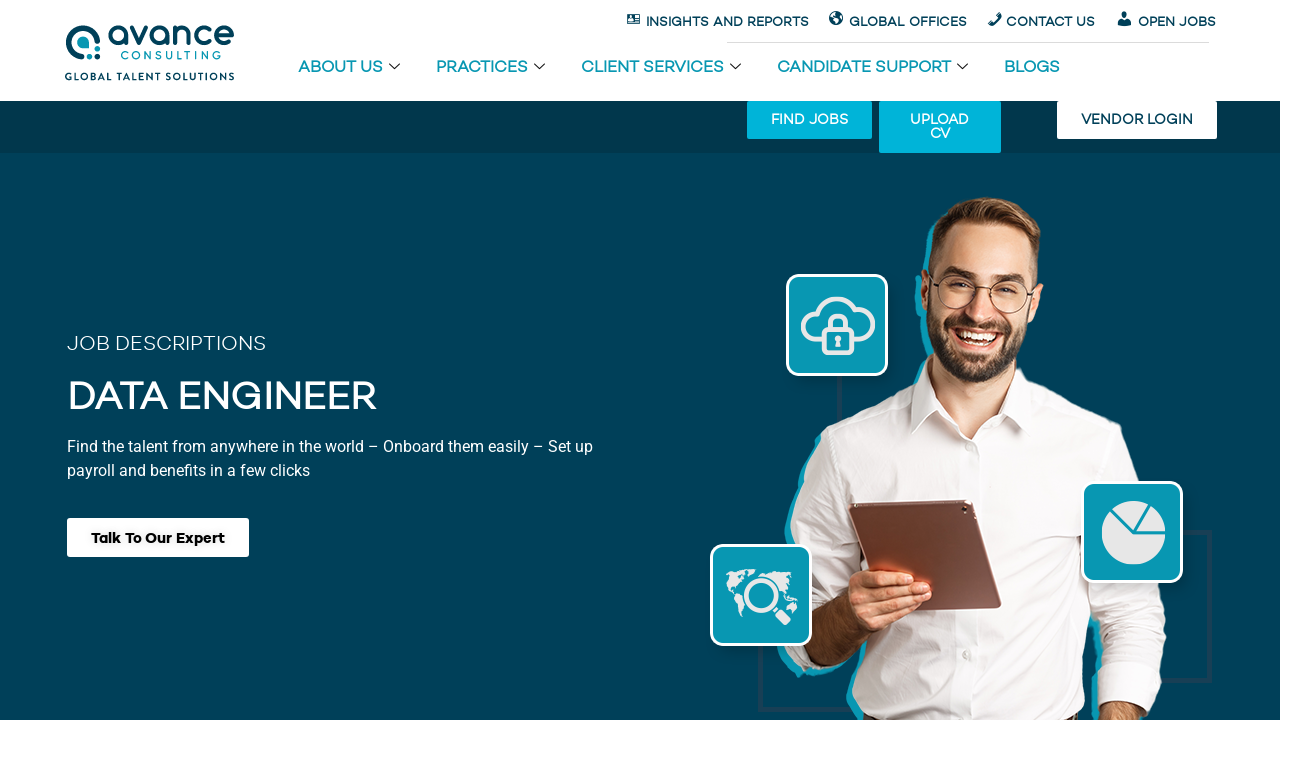

--- FILE ---
content_type: text/html; charset=UTF-8
request_url: https://avanceservices.com/job-descriptions/data-engineer/
body_size: 35902
content:
<!doctype html>
<html lang="en-US">
<head>
	<meta charset="UTF-8">
	<meta name="viewport" content="width=device-width, initial-scale=1">
	<link rel="profile" href="https://gmpg.org/xfn/11">
	<title>Data Engineer &#8211; Avance Consulting</title>
<meta name='robots' content='max-image-preview:large' />
<link rel='dns-prefetch' href='//static.addtoany.com' />
<link rel="alternate" type="application/rss+xml" title="Avance Consulting &raquo; Feed" href="https://avanceservices.com/feed/" />
<link rel="alternate" type="application/rss+xml" title="Avance Consulting &raquo; Comments Feed" href="https://avanceservices.com/comments/feed/" />
<style type="text/css">.brave_popup{display:none}</style><script data-no-optimize="1" type="b6f8dea3319ad681a97f28e2-text/javascript"> var brave_popup_data = {}; var bravepop_emailValidation=false; var brave_popup_videos = {};  var brave_popup_formData = {};var brave_popup_adminUser = false; var brave_popup_pageInfo = {"type":"single","pageID":15948,"singleType":"page"};  var bravepop_emailSuggestions={};</script><link rel="alternate" title="oEmbed (JSON)" type="application/json+oembed" href="https://avanceservices.com/wp-json/oembed/1.0/embed?url=https%3A%2F%2Favanceservices.com%2Fjob-descriptions%2Fdata-engineer%2F" />
<link rel="alternate" title="oEmbed (XML)" type="text/xml+oembed" href="https://avanceservices.com/wp-json/oembed/1.0/embed?url=https%3A%2F%2Favanceservices.com%2Fjob-descriptions%2Fdata-engineer%2F&#038;format=xml" />
<style id='wp-img-auto-sizes-contain-inline-css'>
img:is([sizes=auto i],[sizes^="auto," i]){contain-intrinsic-size:3000px 1500px}
/*# sourceURL=wp-img-auto-sizes-contain-inline-css */
</style>
<style id='cf-frontend-style-inline-css'>
@font-face {
	font-family: 'klavika medium';
	font-weight: 100;
	font-display: auto;
	src: url('https://avanceservices.com/wp-content/uploads/2023/01/klavika-medium-webfont.woff2') format('woff2'),
		url('https://avanceservices.com/wp-content/uploads/2023/01/klavika-medium-webfont.woff') format('woff'),
		url('https://avanceservices.com/wp-content/uploads/2023/01/klavika-medium.otf') format('OpenType');
}
@font-face {
	font-family: 'klavika light italic';
	font-weight: 100;
	font-display: auto;
	src: url('https://avanceservices.com/wp-content/uploads/2023/01/klavika-light-italic-webfont.woff2') format('woff2'),
		url('https://avanceservices.com/wp-content/uploads/2023/01/klavika-light-italic-webfont.woff') format('woff'),
		url('https://avanceservices.com/wp-content/uploads/2023/01/klavika-light-italic.otf') format('OpenType');
}
@font-face {
	font-family: 'klavika light';
	font-weight: 100;
	font-display: auto;
	src: url('https://avanceservices.com/wp-content/uploads/2023/01/klavika-light-webfont.woff2') format('woff2'),
		url('https://avanceservices.com/wp-content/uploads/2023/01/klavika-light-webfont.woff') format('woff'),
		url('https://avanceservices.com/wp-content/uploads/2023/01/klavika-light.otf') format('OpenType');
}
@font-face {
	font-family: 'Klavika bold';
	font-weight: 100;
	font-display: auto;
	src: url('https://avanceservices.com/wp-content/uploads/2023/01/klavika-bold-webfont.woff2') format('woff2'),
		url('https://avanceservices.com/wp-content/uploads/2023/01/klavika-bold-webfont.woff') format('woff'),
		url('https://avanceservices.com/wp-content/uploads/2023/01/klavika-bold.otf') format('OpenType');
}
@font-face {
	font-family: 'Campton medium';
	font-weight: 100;
	font-display: auto;
	src: url('https://avanceservices.com/wp-content/uploads/2023/01/campton-medium-webfont.woff2') format('woff2'),
		url('https://avanceservices.com/wp-content/uploads/2023/01/campton-medium-webfont.woff') format('woff'),
		url('https://avanceservices.com/wp-content/uploads/2023/01/Campton-Medium.ttf') format('truetype');
}
@font-face {
	font-family: 'Campton light';
	font-weight: 100;
	font-display: auto;
	src: url('https://avanceservices.com/wp-content/uploads/2023/01/campton-light-webfont.woff2') format('woff2'),
		url('https://avanceservices.com/wp-content/uploads/2023/01/campton-light-webfont.woff') format('woff'),
		url('https://avanceservices.com/wp-content/uploads/2023/01/Campton-Light.ttf') format('truetype');
}
@font-face {
	font-family: 'Campton book';
	font-weight: 100;
	font-display: auto;
	src: url('https://avanceservices.com/wp-content/uploads/2023/01/campton-book-webfont.woff2') format('woff2'),
		url('https://avanceservices.com/wp-content/uploads/2023/01/campton-book-webfont.woff') format('woff'),
		url('https://avanceservices.com/wp-content/uploads/2023/01/Campton-Book.ttf') format('truetype');
}
@font-face {
	font-family: 'Campton Bold';
	font-weight: 100;
	font-display: auto;
	src: url('https://avanceservices.com/wp-content/uploads/2023/01/campton-bold-webfont.woff2') format('woff2'),
		url('https://avanceservices.com/wp-content/uploads/2023/01/campton-bold-webfont.woff') format('woff'),
		url('https://avanceservices.com/wp-content/uploads/2023/01/Campton-Bold.ttf') format('truetype');
}
/*# sourceURL=cf-frontend-style-inline-css */
</style>
<link rel='stylesheet' id='dashicons-css' href='https://avanceservices.com/wp-includes/css/dashicons.min.css?ver=6.9' media='all' />
<link rel='stylesheet' id='menu-icons-extra-css' href='https://avanceservices.com/wp-content/plugins/menu-icons/css/extra.min.css?ver=0.13.20' media='all' />
<link rel='stylesheet' id='hfe-widgets-style-css' href='https://avanceservices.com/wp-content/plugins/header-footer-elementor/inc/widgets-css/frontend.css?ver=2.4.0' media='all' />
<style id='wp-emoji-styles-inline-css'>

	img.wp-smiley, img.emoji {
		display: inline !important;
		border: none !important;
		box-shadow: none !important;
		height: 1em !important;
		width: 1em !important;
		margin: 0 0.07em !important;
		vertical-align: -0.1em !important;
		background: none !important;
		padding: 0 !important;
	}
/*# sourceURL=wp-emoji-styles-inline-css */
</style>
<link rel='stylesheet' id='contact-form-7-css' href='https://avanceservices.com/wp-content/plugins/contact-form-7/includes/css/styles.css?ver=6.1.4' media='all' />
<link rel='stylesheet' id='hfe-style-css' href='https://avanceservices.com/wp-content/plugins/header-footer-elementor/assets/css/header-footer-elementor.css?ver=2.4.0' media='all' />
<link rel='stylesheet' id='elementor-icons-css' href='https://avanceservices.com/wp-content/plugins/elementor/assets/lib/eicons/css/elementor-icons.min.css?ver=5.40.0' media='all' />
<link rel='stylesheet' id='elementor-frontend-css' href='https://avanceservices.com/wp-content/plugins/elementor/assets/css/frontend.min.css?ver=3.29.2' media='all' />
<link rel='stylesheet' id='elementor-post-7-css' href='https://avanceservices.com/wp-content/uploads/elementor/css/post-7.css?ver=1761751472' media='all' />
<link rel='stylesheet' id='elementor-pro-css' href='https://avanceservices.com/wp-content/plugins/elementor-pro/assets/css/frontend.min.css?ver=3.14.0' media='all' />
<link rel='stylesheet' id='wb-slick-library-css' href='https://avanceservices.com/wp-content/plugins/post-carousel-slider-for-elementor//assets/vendors/slick/slick.css?ver=1.0.0' media='all' />
<link rel='stylesheet' id='wb-slick-theme-css' href='https://avanceservices.com/wp-content/plugins/post-carousel-slider-for-elementor//assets/vendors/slick/slick-theme.css?ver=1.0.0' media='all' />
<link rel='stylesheet' id='wb-ps-style-css' href='https://avanceservices.com/wp-content/plugins/post-carousel-slider-for-elementor//assets/css/style.css?ver=1.0.0' media='all' />
<link rel='stylesheet' id='she-header-style-css' href='https://avanceservices.com/wp-content/plugins/sticky-header-effects-for-elementor/assets/css/she-header-style.css?ver=2.1.6' media='all' />
<link rel='stylesheet' id='widget-heading-css' href='https://avanceservices.com/wp-content/plugins/elementor/assets/css/widget-heading.min.css?ver=3.29.2' media='all' />
<link rel='stylesheet' id='widget-spacer-css' href='https://avanceservices.com/wp-content/plugins/elementor/assets/css/widget-spacer.min.css?ver=3.29.2' media='all' />
<link rel='stylesheet' id='widget-image-css' href='https://avanceservices.com/wp-content/plugins/elementor/assets/css/widget-image.min.css?ver=3.29.2' media='all' />
<link rel='stylesheet' id='elementor-post-15948-css' href='https://avanceservices.com/wp-content/uploads/elementor/css/post-15948.css?ver=1761754688' media='all' />
<link rel='stylesheet' id='hello-elementor-css' href='https://avanceservices.com/wp-content/themes/hello-elementor/assets/css/reset.css?ver=3.4.5' media='all' />
<link rel='stylesheet' id='hello-elementor-theme-style-css' href='https://avanceservices.com/wp-content/themes/hello-elementor/assets/css/theme.css?ver=3.4.5' media='all' />
<link rel='stylesheet' id='hello-elementor-header-footer-css' href='https://avanceservices.com/wp-content/themes/hello-elementor/assets/css/header-footer.css?ver=3.4.5' media='all' />
<link rel='stylesheet' id='elementor-post-37-css' href='https://avanceservices.com/wp-content/uploads/elementor/css/post-37.css?ver=1766048316' media='all' />
<link rel='stylesheet' id='elementor-post-136-css' href='https://avanceservices.com/wp-content/uploads/elementor/css/post-136.css?ver=1761751472' media='all' />
<link rel='stylesheet' id='elementor-post-10355-css' href='https://avanceservices.com/wp-content/uploads/elementor/css/post-10355.css?ver=1761751472' media='all' />
<link rel='stylesheet' id='elementor-post-6250-css' href='https://avanceservices.com/wp-content/uploads/elementor/css/post-6250.css?ver=1761751472' media='all' />
<link rel='stylesheet' id='elementor-post-5708-css' href='https://avanceservices.com/wp-content/uploads/elementor/css/post-5708.css?ver=1761751472' media='all' />
<link rel='stylesheet' id='elementor-post-5640-css' href='https://avanceservices.com/wp-content/uploads/elementor/css/post-5640.css?ver=1761751472' media='all' />
<link rel='stylesheet' id='elementor-post-122-css' href='https://avanceservices.com/wp-content/uploads/elementor/css/post-122.css?ver=1761751472' media='all' />
<link rel='stylesheet' id='addtoany-css' href='https://avanceservices.com/wp-content/plugins/add-to-any/addtoany.min.css?ver=1.16' media='all' />
<link rel='stylesheet' id='hfe-elementor-icons-css' href='https://avanceservices.com/wp-content/plugins/elementor/assets/lib/eicons/css/elementor-icons.min.css?ver=5.34.0' media='all' />
<link rel='stylesheet' id='hfe-icons-list-css' href='https://avanceservices.com/wp-content/plugins/elementor/assets/css/widget-icon-list.min.css?ver=3.24.3' media='all' />
<link rel='stylesheet' id='hfe-social-icons-css' href='https://avanceservices.com/wp-content/plugins/elementor/assets/css/widget-social-icons.min.css?ver=3.24.0' media='all' />
<link rel='stylesheet' id='hfe-social-share-icons-brands-css' href='https://avanceservices.com/wp-content/plugins/elementor/assets/lib/font-awesome/css/brands.css?ver=5.15.3' media='all' />
<link rel='stylesheet' id='hfe-social-share-icons-fontawesome-css' href='https://avanceservices.com/wp-content/plugins/elementor/assets/lib/font-awesome/css/fontawesome.css?ver=5.15.3' media='all' />
<link rel='stylesheet' id='hfe-nav-menu-icons-css' href='https://avanceservices.com/wp-content/plugins/elementor/assets/lib/font-awesome/css/solid.css?ver=5.15.3' media='all' />
<link rel='stylesheet' id='hfe-widget-blockquote-css' href='https://avanceservices.com/wp-content/plugins/elementor-pro/assets/css/widget-blockquote.min.css?ver=3.25.0' media='all' />
<link rel='stylesheet' id='hfe-mega-menu-css' href='https://avanceservices.com/wp-content/plugins/elementor-pro/assets/css/widget-mega-menu.min.css?ver=3.26.2' media='all' />
<link rel='stylesheet' id='hfe-nav-menu-widget-css' href='https://avanceservices.com/wp-content/plugins/elementor-pro/assets/css/widget-nav-menu.min.css?ver=3.26.0' media='all' />
<link rel='stylesheet' id='ekit-widget-styles-css' href='https://avanceservices.com/wp-content/plugins/elementskit-lite/widgets/init/assets/css/widget-styles.css?ver=3.7.8' media='all' />
<link rel='stylesheet' id='ekit-responsive-css' href='https://avanceservices.com/wp-content/plugins/elementskit-lite/widgets/init/assets/css/responsive.css?ver=3.7.8' media='all' />
<link rel='stylesheet' id='elementor-gf-local-roboto-css' href='https://avanceservices.com/wp-content/uploads/elementor/google-fonts/css/roboto.css?ver=1749558452' media='all' />
<link rel='stylesheet' id='elementor-gf-local-robotoslab-css' href='https://avanceservices.com/wp-content/uploads/elementor/google-fonts/css/robotoslab.css?ver=1749558462' media='all' />
<link rel='stylesheet' id='elementor-icons-shared-0-css' href='https://avanceservices.com/wp-content/plugins/elementor/assets/lib/font-awesome/css/fontawesome.min.css?ver=5.15.3' media='all' />
<link rel='stylesheet' id='elementor-icons-fa-regular-css' href='https://avanceservices.com/wp-content/plugins/elementor/assets/lib/font-awesome/css/regular.min.css?ver=5.15.3' media='all' />
<link rel='stylesheet' id='elementor-icons-fa-solid-css' href='https://avanceservices.com/wp-content/plugins/elementor/assets/lib/font-awesome/css/solid.min.css?ver=5.15.3' media='all' />
<link rel='stylesheet' id='elementor-icons-fa-brands-css' href='https://avanceservices.com/wp-content/plugins/elementor/assets/lib/font-awesome/css/brands.min.css?ver=5.15.3' media='all' />
<script src="https://avanceservices.com/wp-content/plugins/jquery-updater/js/jquery-4.0.0.min.js?ver=4.0.0" id="jquery-core-js" type="b6f8dea3319ad681a97f28e2-text/javascript"></script>
<script src="https://avanceservices.com/wp-content/plugins/jquery-updater/js/jquery-migrate-3.6.0.min.js?ver=3.6.0" id="jquery-migrate-js" type="b6f8dea3319ad681a97f28e2-text/javascript"></script>
<script id="jquery-js-after" type="b6f8dea3319ad681a97f28e2-text/javascript">
!function($){"use strict";$(document).ready(function(){$(this).scrollTop()>100&&$(".hfe-scroll-to-top-wrap").removeClass("hfe-scroll-to-top-hide"),$(window).scroll(function(){$(this).scrollTop()<100?$(".hfe-scroll-to-top-wrap").fadeOut(300):$(".hfe-scroll-to-top-wrap").fadeIn(300)}),$(".hfe-scroll-to-top-wrap").on("click",function(){$("html, body").animate({scrollTop:0},300);return!1})})}(jQuery);
!function($){'use strict';$(document).ready(function(){var bar=$('.hfe-reading-progress-bar');if(!bar.length)return;$(window).on('scroll',function(){var s=$(window).scrollTop(),d=$(document).height()-$(window).height(),p=d? s/d*100:0;bar.css('width',p+'%')});});}(jQuery);
//# sourceURL=jquery-js-after
</script>
<script id="addtoany-core-js-before" type="b6f8dea3319ad681a97f28e2-text/javascript">
window.a2a_config=window.a2a_config||{};a2a_config.callbacks=[];a2a_config.overlays=[];a2a_config.templates={};
a2a_config.icon_color="#004059,#ffffff";

//# sourceURL=addtoany-core-js-before
</script>
<script defer src="https://static.addtoany.com/menu/page.js" id="addtoany-core-js" type="b6f8dea3319ad681a97f28e2-text/javascript"></script>
<script defer src="https://avanceservices.com/wp-content/plugins/add-to-any/addtoany.min.js?ver=1.1" id="addtoany-jquery-js" type="b6f8dea3319ad681a97f28e2-text/javascript"></script>
<script src="https://avanceservices.com/wp-content/plugins/sticky-header-effects-for-elementor/assets/js/she-header.js?ver=2.1.6" id="she-header-js" type="b6f8dea3319ad681a97f28e2-text/javascript"></script>
<link rel="https://api.w.org/" href="https://avanceservices.com/wp-json/" /><link rel="alternate" title="JSON" type="application/json" href="https://avanceservices.com/wp-json/wp/v2/pages/15948" /><link rel="EditURI" type="application/rsd+xml" title="RSD" href="https://avanceservices.com/xmlrpc.php?rsd" />
<meta name="generator" content="WordPress 6.9" />
<link rel="canonical" href="https://avanceservices.com/job-descriptions/data-engineer/" />
<link rel='shortlink' href='https://avanceservices.com/?p=15948' />
<!-- Google Tag Manager -->
<script type="b6f8dea3319ad681a97f28e2-text/javascript">(function(w,d,s,l,i){w[l]=w[l]||[];w[l].push({'gtm.start':
new Date().getTime(),event:'gtm.js'});var f=d.getElementsByTagName(s)[0],
j=d.createElement(s),dl=l!='dataLayer'?'&l='+l:'';j.async=true;j.src=
'https://www.googletagmanager.com/gtm.js?id='+i+dl;f.parentNode.insertBefore(j,f);
})(window,document,'script','dataLayer','GTM-TT3HCFJD');</script>
<!-- End Google Tag Manager -->

<script src='//in.fw-cdn.com/31643680/830307.js' chat='true' type="b6f8dea3319ad681a97f28e2-text/javascript">
</script>

<!-- TrustBox script -->
<script type="b6f8dea3319ad681a97f28e2-text/javascript" src="//widget.trustpilot.com/bootstrap/v5/tp.widget.bootstrap.min.js" async></script>
<!-- End TrustBox script -->

<!-- Freshworks widget code -->
<script type="b6f8dea3319ad681a97f28e2-text/javascript">
	window.fwSettings={
	'widget_id':1070000001798
	};
	!function(){if("function"!=typeof window.FreshworksWidget){var n=function(){n.q.push(arguments)};n.q=[],window.FreshworksWidget=n}}() 
</script>
<script type="b6f8dea3319ad681a97f28e2-text/javascript" src='https://ind-widget.freshworks.com/widgets/1070000001798.js' async defer></script><script type="b6f8dea3319ad681a97f28e2-text/javascript">
    {
    window.fwSettings = {
    'ws_widget_id':'36e257b2-2ca8-4c41-aaf5-bc67d41b989b',
    "CTAText":"Upload CV",
    "buttonStyling":{

      "color": "var(--the-blues-500, #00B4D8)",
      "border-radius": "10px",

"font-family": "Arial",
"font-size": "14px",
"font-style": "normal",
"font-weight": "500",
"line-height": "21px",
		
    "text-transform": "uppercase",
    "text-decoration": "none",
    "fill": "#fff",
    "color": "#fff",
    "background-color": "#00B4D8",
		"border":"#00B4D8",
    "border-radius": "0 0 0 0",
    "padding": "0.5% 0.5%",
    
  "left":"10vw",
  "position":"absolute",
		"z-index":"2000",
		"top":'100px'
    }
  };
}
    </script>
<script type="b6f8dea3319ad681a97f28e2-text/javascript" src='https://wswidget.wisestep.com/widget.js' async defer></script>
<meta name="generator" content="Elementor 3.29.2; features: e_local_google_fonts; settings: css_print_method-external, google_font-enabled, font_display-swap">
			<style>
				.e-con.e-parent:nth-of-type(n+4):not(.e-lazyloaded):not(.e-no-lazyload),
				.e-con.e-parent:nth-of-type(n+4):not(.e-lazyloaded):not(.e-no-lazyload) * {
					background-image: none !important;
				}
				@media screen and (max-height: 1024px) {
					.e-con.e-parent:nth-of-type(n+3):not(.e-lazyloaded):not(.e-no-lazyload),
					.e-con.e-parent:nth-of-type(n+3):not(.e-lazyloaded):not(.e-no-lazyload) * {
						background-image: none !important;
					}
				}
				@media screen and (max-height: 640px) {
					.e-con.e-parent:nth-of-type(n+2):not(.e-lazyloaded):not(.e-no-lazyload),
					.e-con.e-parent:nth-of-type(n+2):not(.e-lazyloaded):not(.e-no-lazyload) * {
						background-image: none !important;
					}
				}
			</style>
			<meta name="redi-version" content="1.2.7" /><link rel="icon" href="https://avanceservices.com/wp-content/uploads/2023/01/favicon.png" sizes="32x32" />
<link rel="icon" href="https://avanceservices.com/wp-content/uploads/2023/01/favicon.png" sizes="192x192" />
<link rel="apple-touch-icon" href="https://avanceservices.com/wp-content/uploads/2023/01/favicon.png" />
<meta name="msapplication-TileImage" content="https://avanceservices.com/wp-content/uploads/2023/01/favicon.png" />
<style id="sccss">.comments-area a, .page-content a{text-decoration:none;}
.search-results .site-main{max-width:100% !important;padding-top:2%; padding-left:5%;padding-bottom:5%; padding-right:5%;background:#f8f8f8;}
.search-results .page-header .entry-title{max-width:100% !important;}
.search-results .site-main .pagination a{text-transform:uppercase;}
.search-results .site-main .pagination .nav-previous{width: 20%;    float: left;}
.search-results .site-main .pagination .nav-next{ float: right;}
@media (max-width:667px){
	.swiper-container-horizontal>.swiper-pagination-bullets {
    bottom: 5px;
    left:10%;
    width: 75% !important;
}
	.menusa{right:7.8% !important;}
	.mtab .ekit-wid-con .elementkit-tab-nav .elementkit-nav-item{margin-bottom:5px;}
		.home .jobsf{display:block !important;}
	.page .jobsf{display:none !important;}
/*	.home .elementor-37 .elementor-element.elementor-element-91f1415 {		margin-bottom: 3% !important;}*/
/*	.home .elementor-37 .elementor-element.elementor-element-8f69a33 > .elementor-element-populated {		margin: 3% 0% 0% 0% !important;}*/
	.elementor-655 .elementor-element.elementor-element-5385241 > .elementor-element-populated {    padding: 8% 5% 5% 5% !important;}
	/*form*/
	.jobform span.tit {    padding-top: 2.3%;    font-size: 9px;    padding-right: 8px;}
	.jobform span:nth-child(2) {width: 37%;}
	.jobform span:nth-child(3) {width: 37%;}
	.jobform input[type="text"] {    padding: 5px !important;}
	 .elementor-655 .elementor-element.elementor-element-b655ffe{width:95% !important;}
	 .elementor-655 .elementor-element.elementor-element-5385241{width:100% !important;}
				.wb-arrow-next {    right: 26% !important;}
		.wb-arrow-prev {    left: 26% !important;}
		.leftpadd .elementor-element-populated {    padding-left: 0px !important;    padding-right: 0px 				!important;}
	.homeslid .elementor-widget-testimonial-carousel .elementor-swiper-button-next {    left: 60%;}
	#homeslide .elementor-swiper-button {    top: 100%;}
	.homeslid .elementor-widget-testimonial-carousel .elementor-swiper-button-prev {    left: 25%;}
	.elementor-448 .elementor-element.elementor-element-40bde55{width:100% !important;}
	.homeslid .elementor-swiper-button {    top: 101%;}
	.titlesize ul {    margin-left: -6%;}
	.titlesize ul li h2 {    font-size: 6.8vw;}
	.titlesize ul li h5 {    font-size: 2.5vw;}
	.titlesize ul li span {    padding-top: 0;}
	.jobform {    float: left;}
	.titleline1 h3:after, .titleline2 h3:after, .titleline h3:after{display:none !important}
	.title1 h1{float: none !important;    text-align: center;    width: 61%;   margin: 0 auto;}
		ul.elementor-nav-menu li.searchic a span {
    display: block;
}
	li.contacticon {
    background: url(https://avanceservices.com/wp-content/uploads/2023/02/contactpng.png) no-repeat 31% center;
    background-size: 9%;
    padding-left: 0px !important;
}

		
}
.title1 h1{float:right;  background-color: rgb(8, 151,178, 0.8);    padding: 0 5px;}
.titleline1 h3:after {        content: "";        display: block;        width: 79%;    height: 1px;        background: #004059;
        right: 0;        top: 52%;        position: absolute;      }
.titleline2 h3:after {        content: "";        display: block;        width: 70%;    height: 1px;        background: #004059;        right: 0;        top: 52%;        position: absolute;      }
.titleline h3:after {        content: "";        display: block;        width: 51%;    height: 1px;        background: #004059;
        right: 0;        top: 52%;        position: absolute;      }
.page-id-1621 .job-manager-form fieldset:first-child{xdisplay:none !important;}
button#contactbtn{    background-image: url(https://avanceservices.com/wp-content/uploads/2023/01/arrow.png);
    background-repeat: no-repeat;
    background-position: 16px center;}
@media only screen and (min-width : 768px) and (max-width: 1024px)  { 
	.elementor-655 .elementor-element.elementor-element-b655ffe{width:95% !important;}
 .elementor-655 .elementor-element.elementor-element-5385241{width:100% !important;}
	.wb_ps_content p {    min-height: 175px !important;}
	.wb_ps_title h2{min-height:60px !important;}
.wb-arrow-prev {    left: 77% !important;}	
	.elementor-448 .elementor-element.elementor-element-3b0685d:not(.elementor-motion-effects-element-type-background){background-size: 100% !important;}
	.elementor-448 .elementor-element.elementor-element-da25c00 > .elementor-widget-container {    margin: 0% 2% 4% 0% !important;}
	.elementor-448 .elementor-element.elementor-element-07b6197 > .elementor-element-populated{padding-left:10% !important;}
	.elementor-448 .elementor-element.elementor-element-da25c00{font-size:16px;}
.titleline1 h3:after, .titleline2 h3:after, .titleline h3:after{display:none !important}
		ul.elementor-nav-menu li.searchic a span {    display: block;}
	.home .jobsf{display:block !important;}
	.page .jobsf{display:none !important;}
		.elementor-655 .elementor-element.elementor-element-5385241 > .elementor-element-populated {    padding: 8% 5% 5% 5% !important;}
	/*.home .elementor-37 .elementor-element.elementor-element-91f1415 {		margin-bottom: 0% !important;}*/
	/*.home .elementor-37 .elementor-element.elementor-element-8f69a33 > .elementor-element-populated {		margin: 3% 0% 0% 0% !important;}*/
	.home .elementor-37 .elementor-element.elementor-element-7fc2db4 > .elementor-widget-container{margin-top:1% !important;}
	.menusa{    right: 4% !important;    bottom: 37% !important;}
}

@media only screen and (min-width: 1024px) and (orientation: landscape) {
	.jobform span.tit {    font-size: 13px;}
	.menusa{    zright: 4% !important;    xbottom: 37% !important;}
}

@media only screen and (min-width: 820px) and (max-width: 1180px) {
	.swiper-container-horizontal>.swiper-pagination-bullets {
    left:10%;
    width: 75% !important;
}
	.menusa{    right: 4% !important;    bottom: 37% !important;}
		.elementor-655 .elementor-element.elementor-element-5385241 > .elementor-element-populated {    padding: 8% 5% 5% 5% !important;}
.elementor-655 .elementor-element.elementor-element-b655ffe{width:95% !important;}
	 .elementor-655 .elementor-element.elementor-element-5385241{width:100% !important;}
	.elementor-448 .elementor-element.elementor-element-3b0685d:not(.elementor-motion-effects-element-type-background){background-size: 100% !important;}
.titleline1 h3:after, .titleline2 h3:after, .titleline h3:after{display:none !important}
		.wb_ps_content p {    min-height: 175px !important;}
	.wb_ps_title h2{min-height:60px !important;}
.wb-arrow-prev {    left: 77% !important;}	
	/*.home .elementor-37 .elementor-element.elementor-element-91f1415 {		margin-bottom: 0% !important;}*/
/*	.home .elementor-37 .elementor-element.elementor-element-8f69a33 > .elementor-element-populated {		margin: 3% 0% 0% 0% !important;}*/
	.home .elementor-37 .elementor-element.elementor-element-7fc2db4 > .elementor-widget-container{margin-top:1% !important;}
	.home .jobsf{display:block !important;}
	.page .jobsf{display:none !important;}
}
@media only screen and (min-width: 768px) and (max-width: 1024px) and (-webkit-min-device-pixel-ratio: 2) { 
.elementor-448 .elementor-element.elementor-element-3b0685d:not(.elementor-motion-effects-element-type-background){background-size: 100%;}
	.titleline1 h3:after, .titleline2 h3:after, .titleline h3:after{display:none !important}
	ul.elementor-nav-menu li.searchic a span {
    display: block;
}
	.swiper-slide-contents p{font-size:15px; line-height:28px;}
	.menusa{    right: 4% !important;    bottom: 37% !important;}
}
@media only screen and (min-width : 1279px) and (max-width : 1280px) and (max-height : 720px) { 
.elementor-37 .elementor-element.elementor-element-58e5bce .elementor-icon-list-item > a {font-size: 10px;}
	.elementor-2 .elementor-element.elementor-element-be2ed5e .swiper-slide{ height: 320px;}
	.elementor-655 .elementor-element.elementor-element-5385241 > .elementor-element-populated {    padding-top:8% !important;}
}
@media only screen and (min-width : 1280px) and (max-height : 800px) { 
.elementor-37 .elementor-element.elementor-element-0f13894 {    width: 5.587%;}
	.elementor-37 .elementor-element.elementor-element-58e5bce .elementor-icon-list-item > a {font-size: 10px;}
	.elementor-2 .elementor-element.elementor-element-be2ed5e .swiper-slide{ height: 297px;}
	.elementor-655 .elementor-element.elementor-element-5385241 > .elementor-element-populated {    padding-top:8% !important;}
}
/*Desktop version*/
@media only screen  and (min-width : 1366px) and (max-height : 768px) {
.elementor-37 .elementor-element.elementor-element-0f13894 {    width: 5.587%;}
	.elementor-element-a807757 img{width:88%;}
	.elementor-2 .elementor-element.elementor-element-be2ed5e .swiper-slide{ height: 320px;}
	
}

/*lenova labtop*/
@media only screen and (min-width : 1440px) and (max-height : 900px) {
.elementor-37 .elementor-element.elementor-element-0f13894 {    width: 5.587%;}
	.elementor-2 .elementor-element.elementor-element-be2ed5e .swiper-slide{ height: 320px;}
	.elementor-element-a807757 img{width:90%;}
}

@media only screen and (min-width : 1511px) and (max-width : 1512px) and (max-height : 982px) {
	.elementor-2 .elementor-element.elementor-element-be2ed5e .swiper-slide {    height: 335px;}
}

@media only screen and (min-width : 1600px) and (max-height : 900px) { 
	.elementor-2 .elementor-element.elementor-element-be2ed5e .swiper-slide {    height: 354px;}
}

/*PC*/
@media screen and (min-width : 1727px) and (max-width : 1728px) and (max-height : 1117px) {

	.elementor-2 .elementor-element.elementor-element-45c4cde{bottom:9%;}
	.elementor-2 .homeslid .swiper-slide{   }
	.elementor-2 .elementor-element.elementor-element-be2ed5e .swiper-slide{    height: 372px !important;}
}
/*Laptop version*/
@media only screen and (min-width : 1919px) and (max-width : 1920px) and (max-height : 1080px) { 
	.elementor-2 .elementor-element.elementor-element-45c4cde{bottom:11%;}
	.elementor-2 .elementor-element.elementor-element-be2ed5e .swiper-slide {		height: 410px;}
	.elementor-element-a807757 img{width:90%;}
	.btnbg1 a{background-size: contain;}
	.elementor-2 .elementor-element.elementor-element-7be04bd .elementor-button{  padding: 4.5% 11% 4.5% 14%;}

}

@media only screen and (min-width : 2499px) and (max-width : 2500px) and (max-height : 1600px) {

	.elementor-37 .elementor-element.elementor-element-0f13894 {    width: 2.587%;}
	.elementor-37 .elementor-element.elementor-element-87d5b18 {    width: 6.428%;}
	.elementor-37 .elementor-element.elementor-element-3440a52 {    width: 3.837%;}
	.elementor-2 .elementor-element.elementor-element-ab3e68d {    width: 59.8%;}
	.elementor-2 .elementor-element.elementor-element-e8c7700 > .elementor-widget-container{margin-top:0px;}
	.elementor-2 .elementor-element.elementor-element-7040e82 .elementor-heading-title{text-align: left;   padding-left: 12.5%;}
	.btnbg1 a{background-size: 21%;}
	.elementor-2 .elementor-element.elementor-element-7be04bd > .elementor-widget-container{xmargin-top:-1.4%;}
	.homeslid .elementor-widget-testimonial-carousel .elementor-swiper-button-next {    left: 15%;}
	#homeslide .elementor-swiper-button {    top: 100%;}
	.homeslid .elementor-swiper-button {    top: 93%;}
	.elementor-2 .elementor-element.elementor-element-b2b8bb6 > .elementor-element-populated{margin-left:9%;}
	.elementor-37 .elementor-element.elementor-element-e08ee5d {    width: 67.092%;}
	.elementor-2 .elementor-element.elementor-element-be2ed5e .swiper-slide {		height: 450px;}
	.elementor-2 .elementor-element.elementor-element-45c4cde{bottom:6%;}
	.elementor-448 .elementor-element.elementor-element-07b6197 > .elementor-element-populated{    padding: 3% 0% 0% 11% !important;}
	
}

@media only screen and (min-width : 2560px) and (max-height : 1600px) {
	
	.elementor-37 .elementor-element.elementor-element-0f13894 {    width: 2.587%;}
	.elementor-37 .elementor-element.elementor-element-87d5b18 {    width: 6.428%;}
	.elementor-37 .elementor-element.elementor-element-3440a52 {    width: 3.837%;}
	.elementor-2 .elementor-element.elementor-element-ab3e68d {    width: 59.8%;}
	.elementor-2 .elementor-element.elementor-element-e8c7700 > .elementor-widget-container{margin-top:0px;}
	.elementor-2 .elementor-element.elementor-element-7040e82 .elementor-heading-title{text-align: left;   padding-left: 12.5%;}
	.btnbg1 a{background-size: 21%;}
	.elementor-2 .elementor-element.elementor-element-7be04bd > .elementor-widget-container{xmargin-top:-1.4%;}
	.homeslid .elementor-widget-testimonial-carousel .elementor-swiper-button-next {    left: 15%;}
	#homeslide .elementor-swiper-button {    top: 100%;}
	.homeslid .elementor-swiper-button {    top: 93%;}
	.elementor-2 .elementor-element.elementor-element-b2b8bb6 > .elementor-element-populated{margin-left:9%;}
	.elementor-37 .elementor-element.elementor-element-e08ee5d {    width: 67.092%;}
	.elementor-2 .elementor-element.elementor-element-be2ed5e .swiper-slide {		height: 450px;}
		body:not(.rtl) .elementor-2 .elementor-element.elementor-element-45c4cde {    right: 29%;}
	.elementor-2 .elementor-element.elementor-element-45c4cde {    bottom: 1%;}
	.techslider .techslideleft .elementor-element-populated{padding: 3% 0% 0% 11% !important;}

}
@media only screen and (min-width : 2736px) and (max-height : 1824px) { 
.elementor-37 .elementor-element.elementor-element-0f13894 {    width: 2.587%;}
	.elementor-37 .elementor-element.elementor-element-87d5b18 {    width: 6.428%;}
	.elementor-37 .elementor-element.elementor-element-3440a52 {    width: 3.837%;}
	.elementor-2 .elementor-element.elementor-element-ab3e68d {    width: 59.8%;}
	.elementor-2 .elementor-element.elementor-element-e8c7700 > .elementor-widget-container{margin-top:0px;}
	.elementor-2 .elementor-element.elementor-element-7040e82 .elementor-heading-title{text-align: left;   padding-left: 12.5%;}
	.btnbg1 a{background-size: 21%;}
	.elementor-2 .elementor-element.elementor-element-7be04bd > .elementor-widget-container{xmargin-top:-1.4%;}
	.homeslid .elementor-widget-testimonial-carousel .elementor-swiper-button-next {    left: 15%;}
	#homeslide .elementor-swiper-button {    top: 100%;}
	.homeslid .elementor-swiper-button {    top: 99%;}
	.elementor-2 .elementor-element.elementor-element-b2b8bb6 > .elementor-element-populated{margin-left:9%;}
	.elementor-37 .elementor-element.elementor-element-e08ee5d {    width: 67.092%;}
	.elementor-2 .elementor-element.elementor-element-be2ed5e .swiper-slide {		height: 450px;}
		body:not(.rtl) .elementor-2 .elementor-element.elementor-element-45c4cde {    right: 29%;}
	.elementor-2 .elementor-element.elementor-element-45c4cde {    bottom: 1%;}
	
		.techslider .techslideleft .elementor-element-populated{padding: 3% 0% 0% 11% !important;}
	
}
@media only screen and (min-width : 3000px) and (max-height : 2000px) {
.elementor-37 .elementor-element.elementor-element-0f13894 {    width: 2.587%;}
	.elementor-37 .elementor-element.elementor-element-87d5b18 {    width: 6.428%;}
	.elementor-37 .elementor-element.elementor-element-3440a52 {    width: 3.837%;}
	.elementor-2 .elementor-element.elementor-element-ab3e68d {    width: 59.8%;}
	.elementor-2 .elementor-element.elementor-element-e8c7700 > .elementor-widget-container{margin-top:0px;}
	.elementor-2 .elementor-element.elementor-element-7040e82 .elementor-heading-title{text-align: left;   padding-left: 12.5%;}
	.btnbg1 a{background-size: 21%;}
	.elementor-2 .elementor-element.elementor-element-7be04bd > .elementor-widget-container{xmargin-top:-1.4%;}
	.homeslid .elementor-widget-testimonial-carousel .elementor-swiper-button-next {    left: 15%;}
	#homeslide .elementor-swiper-button {    top: 100%;}
	.homeslid .elementor-swiper-button {    top: 99%;}
	.elementor-2 .elementor-element.elementor-element-b2b8bb6 > .elementor-element-populated{margin-left:9%;}
	.elementor-37 .elementor-element.elementor-element-e08ee5d {    width: 67.092%;}
	.elementor-2 .elementor-element.elementor-element-be2ed5e .swiper-slide {		height: 450px;}
		body:not(.rtl) .elementor-2 .elementor-element.elementor-element-45c4cde {    right: 33%;}
	.elementor-2 .elementor-element.elementor-element-45c4cde {    bottom: 1%;}
	
}
@media only screen and (min-width : 3072px) and (max-height : 1920px) { 
	.elementor-37 .elementor-element.elementor-element-0f13894 {    width: 2.587%;}
	.elementor-37 .elementor-element.elementor-element-87d5b18 {    width: 6.428%;}
	.elementor-37 .elementor-element.elementor-element-3440a52 {    width: 3.837%;}
	.elementor-2 .elementor-element.elementor-element-ab3e68d {    width: 59.8%;}
	.elementor-2 .elementor-element.elementor-element-e8c7700 > .elementor-widget-container{margin-top:0px;}
	.elementor-2 .elementor-element.elementor-element-7040e82 .elementor-heading-title{text-align: left;   padding-left: 12.5%;}
	.btnbg1 a{background-size: 21%;}
	.elementor-2 .elementor-element.elementor-element-7be04bd > .elementor-widget-container{xmargin-top:-1.4%;}
	.homeslid .elementor-widget-testimonial-carousel .elementor-swiper-button-next {    left: 15%;}
	#homeslide .elementor-swiper-button {    top: 100%;}
	.homeslid .elementor-swiper-button {    top: 99%;}
	.elementor-2 .elementor-element.elementor-element-b2b8bb6 > .elementor-element-populated{margin-left:9%;}
	.elementor-37 .elementor-element.elementor-element-e08ee5d {    width: 67.092%;}
	.elementor-2 .elementor-element.elementor-element-be2ed5e .swiper-slide {		height: 450px;}
		body:not(.rtl) .elementor-2 .elementor-element.elementor-element-45c4cde {    right:34.3%;}
	.elementor-2 .elementor-element.elementor-element-45c4cde {    bottom: 1%;}

}
@media only screen and (min-width : 3200px) and (max-height : 1800px) { 
.elementor-37 .elementor-element.elementor-element-0f13894 {    width: 2.587%;}
	.elementor-37 .elementor-element.elementor-element-87d5b18 {    width: 6.428%;}
	.elementor-37 .elementor-element.elementor-element-3440a52 {    width: 3.837%;}
	.elementor-2 .elementor-element.elementor-element-ab3e68d {    width: 59.8%;}
	.elementor-2 .elementor-element.elementor-element-e8c7700 > .elementor-widget-container{margin-top:0px;}
	.elementor-2 .elementor-element.elementor-element-7040e82 .elementor-heading-title{text-align: left;   padding-left: 12.5%;}
	.btnbg1 a{background-size: 21%;}
	.elementor-2 .elementor-element.elementor-element-7be04bd > .elementor-widget-container{xmargin-top:-1.4%;}
	.homeslid .elementor-widget-testimonial-carousel .elementor-swiper-button-next {    left: 15%;}
	#homeslide .elementor-swiper-button {    top: 100%;}
	.homeslid .elementor-swiper-button {    top: 99%;}
.elementor-2 .elementor-element.elementor-element-b2b8bb6 > .elementor-element-populated{margin-left:9%;}
	.elementor-37 .elementor-element.elementor-element-e08ee5d {    width: 67.092%;}
	.elementor-2 .elementor-element.elementor-element-be2ed5e .swiper-slide {		height: 450px;}
	body:not(.rtl) .elementor-2 .elementor-element.elementor-element-45c4cde { right: 36.9%;}
	.elementor-2 .elementor-element.elementor-element-45c4cde {   bottom: 1%; }
	
}

@media all and (-ms-high-contrast: none), (-ms-high-contrast: active) {
    /* IE9 and IE10 rule sets go here */  
	.elementor-37 .elementor-element.elementor-element-2d4f656 .elementor-nav-menu .elementor-item{font-size:11px;}
	.elementor-37 .elementor-element.elementor-element-5e11a67 .elementor-nav-menu .elementor-item{font-size:14px;}
	.elementor-2 :not(.elementor-motion-effects-element-type-background).elementor-element.elementor-element-0f2b5fd, .elementor-2 .elementor-element.elementor-element-0f2b5fd > .elementor-motion-effects-container > .elementor-motion-effects-layer{background-color:rgba(255,255,255,0.3);}
	
}

.elementor-37 .elementor-element.elementor-element-5e11a67 .elementor-nav-menu--main > .elementor-nav-menu > li > .elementor-nav-menu--dropdown{    margin-top: 22px !important;    width: 220px !important;    margin-left: 4% !important;z-index:9999999;}
.elementor-2916 .elementor-element.elementor-element-2d8afee:not(.elementor-motion-effects-element-type-background){z-index:1;}

.megafirst li.menu-item:first-child{xbackground: #0d4a61;
    xborder-left: 4px solid #0897B2;}
.megafirst li.menu-item:hover{background: #0d4a61;
    border-left: 4px solid #0897B2;}
.megafirst li.menu-item{xbackground: #004059;
		border-left: 4px solid #004059;}

.megafirst li.menu-item:hover{xbackground: #0d4a61;
    xborder-left: 4px solid #0897B2;}
.megafirst li.current_page_item{xbackground: #0d4a61;
    border-left: 4px solid #0897B2;}

.megamfirst li.menu-item{background: #004059;
		border-left: 4px solid #004059;}
.megamfirst li.menu-item:hover{background: #0d4a61;
    border-left: 4px solid #0897B2;}
.megamfirst li.current_page_item{background: #0d4a61;
    border-left: 4px solid #0897B2;}




.slick-track .wb_ps_item:nth-of-type(odd) .wb_ps_content{
background: #EBF7F9;
}
.slick-track .wb_ps_item:nth-of-type(even) .wb_ps_content{
background: #F5F5F5;
}
.wb_ps_thumbnail img{width:100% !important;}
.wb_ps_title h2{font-size:25px;}
.wbel_post_slider_wrapper {padding-left:0px;padding-right:0px;}
.wb_ps_content p {
    min-height: 125px;
}
.wb-arrow-prev i:after{content:"Prev";text-transform:uppercase;padding-left:3px;} 
.wb-arrow-next i:before{content:"Next" !important;text-transform:uppercase;padding-right:3px;} 
.wb-arrow-next i:after {
    content: "\f105" !important;
}
.wb-arrow-prev, .wb-arrow-next{color:#149CB6;background-color:#fff !important; Border:1px solid #149CB6;}
.wb-arrow-prev:hover, .wb-arrow-next:hover{color:#fff;background: #149CB6 !important;
}

.wb-arrow-prev, .wb-arrow-next {
    color: #149CB6;
    background-color: #fff !important;
    Border: 1px solid #149CB6;
}
.wb-arrow-prev {
    left: 87%;
}
.wbel-arrow {
    top: 106% !important;
}
.wb-arrow-next {
   right: 2%;
}
.wbel-arrow {
    width: 70px !important;
    height: auto !important;
    background: #0274be;
    text-align: center;
    line-height: 26px;border-radius:0px !important;
    font-size: 12px !important;
		padding: 2px 5px !important;}

.wb_ps_content a {
    font-family: "Campton book", Sans-serif;
    font-size: 20px;
    font-weight: 600;
    text-transform: uppercase;
    text-align: left;
}
.wb_ps_content p {
    text-align: left !important;
    font-family: "Campton light", Sans-serif;
    font-size: 20px;
    font-weight: 100;
}
.wb_ps_title h2 {
    text-align: left !important;
}
.wb_ps_content {
    text-align: left !important;
		padding: 25px 25px !important;}
.elementor-widget .elementor-icon-list-item, .elementor-widget .elementor-icon-list-item a{align-items: flex-start !important;}
li:first-child .elementor-widget .elementor-icon-list-icon{margin-top:3%;}
.officeicon ul.elementor-icon-list-items li:first-child span i{margin-top:4px;}
.coverimg img{width:100%;}
@media (min-width: 1921px) {
	.elementor-5842 .elementor-element.elementor-element-bc137ac {    width: 70.3%;}
	.elementor-5842 .elementor-element.elementor-element-3aab3ee {    width: 29.7%;}
	.elementor-5842 .elementor-element.elementor-element-7c4942a > .elementor-widget-container {    margin: 23px 0px 0px 0px}
	.elementor-5842 .elementor-element.elementor-element-461306e {    width: 40%;}
	.elementor-5842 .elementor-element.elementor-element-92440c4 {    bottom: 3%;}
	.elementor-5842 .elementor-element.elementor-element-e79cba8 {    width: 60%;}
	.headbannerpr{min-height:750px;}
	.headbannerpracmain h1{margin-right:10%;}
	.headbannerab{min-height: 650px;    padding-top: 4% !important;}
	
}
.listul ul{margin-left:17px;}
.listul li{padding-bottom:15px;}
.listul li:last-child{padding-bottom:0px;}

.elementor-widget-nav-menu .elementor-nav-menu--main:not(.e--pointer-framed) .elementor-item:after {
    display: none;
}

.megamfirst li.menu-item {
    background: rgba(0,0,0,0);
    border-left: 4px solid #004059;
}


.elementskit-navbar-nav-default .elementskit-megamenu-panel {
-webkit-transform: translateY(0px) !important; 
transform: translateY(0px) !important;
transition: all 0.5s !important;}
/*

@media (max-width:767px){
		.elementor-37 .elementor-element.elementor-element-91f1415{
				margin-bottom: 3% !important;
}
}

@media (max-width:1024px){
		.elementor-37 .elementor-element.elementor-element-91f1415{
				margin-bottom: 0% !important;
}
}*/

.elementor-37 .elementor-element.elementor-element-8f69a33 > .elementor-element-populated {
		margin: 0% 0% 0% 0% !important;}
ul#menu-1-b741205 li.info-tech:hover #itmenu{display:block !important;}
#itmenu{xdisplay:none;}
.elementor-nav-menu--main ul#menu-1-b741205 ul{padding:10px;background:#0d4a61;width:360px !important;min-width:360px !important;}
.elementor-nav-menu--main ul#menu-1-b741205 ul li{border-left:4px solid #0d4a61 !important;background:#0d4a61;padding-bottom:10px !important;}
.elementor-nav-menu--main ul#menu-1-b741205 ul li a{background:#0d4a61;}
.elementor-nav-menu--main ul#menu-1-b741205 ul li:hover{border-left:4px solid #0897B2 !important;background:#004059 !important;}
.elementor-nav-menu--main ul#menu-1-b741205 ul li:hover a{background:#004059 !important;}
.elementor-nav-menu--main ul#menu-1-b741205 ul li.current-menu-item{border-left:4px solid #0897B2 !important;background:#004059 !important;}
.elementor-nav-menu--main ul#menu-1-b741205 ul li.current-menu-item a{background:#004059 !important;}

.page-id-5319 .elementor-5319 .elementor-element.elementor-element-5b9b890:not(.elementor-motion-effects-element-type-background) > .elementor-widget-wrap{background-color: rgb(0,0,0,0.6);}
.listul li strong{font-weight:bold;}
ul#menu-1-b741205 li ul li a{padding-bottom:0px !important;}
.elementor-37 .elementor-element.elementor-element-a5eb8a6 .elementskit-navbar-nav > li:hover ul li a:after{display:none !important;}
.elementor-1857 .elementor-element.elementor-element-9db3a92 {    margin-left: 0 !important;    margin-right: 0 !important;}

.megamfirst ul li.current-menu-item{border-left:4px solid #0897B2 !important;background:#004059 !important;}

.headbg{background: rgb(0, 47, 60, 0.8);}

.elementor-location-single h1{padding-right:30px;}

.av-box:hover .elementor-element-populated{background-color:#0897B2 !important;}
.av-box:hover .elementor-element-populated i, .av-box:hover .elementor-element-populated h3 a, .av-box:hover .elementor-element-populated h3{color:white !important;}
.av-box:hover .elementor-element-populated p{color:white !important;}
.av-box:hover .elementor-element-populated svg{fill: #fff !important;    color: #fff !important;    border-color: #fff !important;}
.av-box:hover .elementor-element-populated svg path {    fill: #fff !important;}
.av-box:hover .elementor-element-populated .elementor-icon{fill: #fff !important;    color: #fff !important;    border-color: #fff !important;}

.libloglist li{background-image: url("https://avanceservices.com/wp-content/uploads/2023/08/Group-387.png");
background-repeat: no-repeat;
background-position: 0 .7em;
padding-left: 1.9em;}
.libloglist  ul
{
list-style-type: none;
padding: 0;
margin: 0;
}
.category-blogs p{color:#4a4a4a !important;}
.category-blogs ul{list-style-type: none;padding: 0;margin: 0;}
.category-blogscategory-blogscategory-blogscategory-blogs ul li:first-child{margin-top:-8px;padding-top:0px !important;}
.category-blogscategory-blogscategory-blogs ul li{margin-top:-6px;}
.category-blogscategory-blogs ul li b:first-child{display:block; clear:both;color:#0D4A61;}
.category-blogs .liinn p strong{color:#0D4A61 !important;margin-top:-14px;}
.elementor-post__excerpt p:after{xcontent:"...";}


.cta-button 
{
		display:none;
}</style><style id='global-styles-inline-css'>
:root{--wp--preset--aspect-ratio--square: 1;--wp--preset--aspect-ratio--4-3: 4/3;--wp--preset--aspect-ratio--3-4: 3/4;--wp--preset--aspect-ratio--3-2: 3/2;--wp--preset--aspect-ratio--2-3: 2/3;--wp--preset--aspect-ratio--16-9: 16/9;--wp--preset--aspect-ratio--9-16: 9/16;--wp--preset--color--black: #000000;--wp--preset--color--cyan-bluish-gray: #abb8c3;--wp--preset--color--white: #ffffff;--wp--preset--color--pale-pink: #f78da7;--wp--preset--color--vivid-red: #cf2e2e;--wp--preset--color--luminous-vivid-orange: #ff6900;--wp--preset--color--luminous-vivid-amber: #fcb900;--wp--preset--color--light-green-cyan: #7bdcb5;--wp--preset--color--vivid-green-cyan: #00d084;--wp--preset--color--pale-cyan-blue: #8ed1fc;--wp--preset--color--vivid-cyan-blue: #0693e3;--wp--preset--color--vivid-purple: #9b51e0;--wp--preset--gradient--vivid-cyan-blue-to-vivid-purple: linear-gradient(135deg,rgb(6,147,227) 0%,rgb(155,81,224) 100%);--wp--preset--gradient--light-green-cyan-to-vivid-green-cyan: linear-gradient(135deg,rgb(122,220,180) 0%,rgb(0,208,130) 100%);--wp--preset--gradient--luminous-vivid-amber-to-luminous-vivid-orange: linear-gradient(135deg,rgb(252,185,0) 0%,rgb(255,105,0) 100%);--wp--preset--gradient--luminous-vivid-orange-to-vivid-red: linear-gradient(135deg,rgb(255,105,0) 0%,rgb(207,46,46) 100%);--wp--preset--gradient--very-light-gray-to-cyan-bluish-gray: linear-gradient(135deg,rgb(238,238,238) 0%,rgb(169,184,195) 100%);--wp--preset--gradient--cool-to-warm-spectrum: linear-gradient(135deg,rgb(74,234,220) 0%,rgb(151,120,209) 20%,rgb(207,42,186) 40%,rgb(238,44,130) 60%,rgb(251,105,98) 80%,rgb(254,248,76) 100%);--wp--preset--gradient--blush-light-purple: linear-gradient(135deg,rgb(255,206,236) 0%,rgb(152,150,240) 100%);--wp--preset--gradient--blush-bordeaux: linear-gradient(135deg,rgb(254,205,165) 0%,rgb(254,45,45) 50%,rgb(107,0,62) 100%);--wp--preset--gradient--luminous-dusk: linear-gradient(135deg,rgb(255,203,112) 0%,rgb(199,81,192) 50%,rgb(65,88,208) 100%);--wp--preset--gradient--pale-ocean: linear-gradient(135deg,rgb(255,245,203) 0%,rgb(182,227,212) 50%,rgb(51,167,181) 100%);--wp--preset--gradient--electric-grass: linear-gradient(135deg,rgb(202,248,128) 0%,rgb(113,206,126) 100%);--wp--preset--gradient--midnight: linear-gradient(135deg,rgb(2,3,129) 0%,rgb(40,116,252) 100%);--wp--preset--font-size--small: 13px;--wp--preset--font-size--medium: 20px;--wp--preset--font-size--large: 36px;--wp--preset--font-size--x-large: 42px;--wp--preset--spacing--20: 0.44rem;--wp--preset--spacing--30: 0.67rem;--wp--preset--spacing--40: 1rem;--wp--preset--spacing--50: 1.5rem;--wp--preset--spacing--60: 2.25rem;--wp--preset--spacing--70: 3.38rem;--wp--preset--spacing--80: 5.06rem;--wp--preset--shadow--natural: 6px 6px 9px rgba(0, 0, 0, 0.2);--wp--preset--shadow--deep: 12px 12px 50px rgba(0, 0, 0, 0.4);--wp--preset--shadow--sharp: 6px 6px 0px rgba(0, 0, 0, 0.2);--wp--preset--shadow--outlined: 6px 6px 0px -3px rgb(255, 255, 255), 6px 6px rgb(0, 0, 0);--wp--preset--shadow--crisp: 6px 6px 0px rgb(0, 0, 0);}:root { --wp--style--global--content-size: 800px;--wp--style--global--wide-size: 1200px; }:where(body) { margin: 0; }.wp-site-blocks > .alignleft { float: left; margin-right: 2em; }.wp-site-blocks > .alignright { float: right; margin-left: 2em; }.wp-site-blocks > .aligncenter { justify-content: center; margin-left: auto; margin-right: auto; }:where(.wp-site-blocks) > * { margin-block-start: 24px; margin-block-end: 0; }:where(.wp-site-blocks) > :first-child { margin-block-start: 0; }:where(.wp-site-blocks) > :last-child { margin-block-end: 0; }:root { --wp--style--block-gap: 24px; }:root :where(.is-layout-flow) > :first-child{margin-block-start: 0;}:root :where(.is-layout-flow) > :last-child{margin-block-end: 0;}:root :where(.is-layout-flow) > *{margin-block-start: 24px;margin-block-end: 0;}:root :where(.is-layout-constrained) > :first-child{margin-block-start: 0;}:root :where(.is-layout-constrained) > :last-child{margin-block-end: 0;}:root :where(.is-layout-constrained) > *{margin-block-start: 24px;margin-block-end: 0;}:root :where(.is-layout-flex){gap: 24px;}:root :where(.is-layout-grid){gap: 24px;}.is-layout-flow > .alignleft{float: left;margin-inline-start: 0;margin-inline-end: 2em;}.is-layout-flow > .alignright{float: right;margin-inline-start: 2em;margin-inline-end: 0;}.is-layout-flow > .aligncenter{margin-left: auto !important;margin-right: auto !important;}.is-layout-constrained > .alignleft{float: left;margin-inline-start: 0;margin-inline-end: 2em;}.is-layout-constrained > .alignright{float: right;margin-inline-start: 2em;margin-inline-end: 0;}.is-layout-constrained > .aligncenter{margin-left: auto !important;margin-right: auto !important;}.is-layout-constrained > :where(:not(.alignleft):not(.alignright):not(.alignfull)){max-width: var(--wp--style--global--content-size);margin-left: auto !important;margin-right: auto !important;}.is-layout-constrained > .alignwide{max-width: var(--wp--style--global--wide-size);}body .is-layout-flex{display: flex;}.is-layout-flex{flex-wrap: wrap;align-items: center;}.is-layout-flex > :is(*, div){margin: 0;}body .is-layout-grid{display: grid;}.is-layout-grid > :is(*, div){margin: 0;}body{padding-top: 0px;padding-right: 0px;padding-bottom: 0px;padding-left: 0px;}a:where(:not(.wp-element-button)){text-decoration: underline;}:root :where(.wp-element-button, .wp-block-button__link){background-color: #32373c;border-width: 0;color: #fff;font-family: inherit;font-size: inherit;font-style: inherit;font-weight: inherit;letter-spacing: inherit;line-height: inherit;padding-top: calc(0.667em + 2px);padding-right: calc(1.333em + 2px);padding-bottom: calc(0.667em + 2px);padding-left: calc(1.333em + 2px);text-decoration: none;text-transform: inherit;}.has-black-color{color: var(--wp--preset--color--black) !important;}.has-cyan-bluish-gray-color{color: var(--wp--preset--color--cyan-bluish-gray) !important;}.has-white-color{color: var(--wp--preset--color--white) !important;}.has-pale-pink-color{color: var(--wp--preset--color--pale-pink) !important;}.has-vivid-red-color{color: var(--wp--preset--color--vivid-red) !important;}.has-luminous-vivid-orange-color{color: var(--wp--preset--color--luminous-vivid-orange) !important;}.has-luminous-vivid-amber-color{color: var(--wp--preset--color--luminous-vivid-amber) !important;}.has-light-green-cyan-color{color: var(--wp--preset--color--light-green-cyan) !important;}.has-vivid-green-cyan-color{color: var(--wp--preset--color--vivid-green-cyan) !important;}.has-pale-cyan-blue-color{color: var(--wp--preset--color--pale-cyan-blue) !important;}.has-vivid-cyan-blue-color{color: var(--wp--preset--color--vivid-cyan-blue) !important;}.has-vivid-purple-color{color: var(--wp--preset--color--vivid-purple) !important;}.has-black-background-color{background-color: var(--wp--preset--color--black) !important;}.has-cyan-bluish-gray-background-color{background-color: var(--wp--preset--color--cyan-bluish-gray) !important;}.has-white-background-color{background-color: var(--wp--preset--color--white) !important;}.has-pale-pink-background-color{background-color: var(--wp--preset--color--pale-pink) !important;}.has-vivid-red-background-color{background-color: var(--wp--preset--color--vivid-red) !important;}.has-luminous-vivid-orange-background-color{background-color: var(--wp--preset--color--luminous-vivid-orange) !important;}.has-luminous-vivid-amber-background-color{background-color: var(--wp--preset--color--luminous-vivid-amber) !important;}.has-light-green-cyan-background-color{background-color: var(--wp--preset--color--light-green-cyan) !important;}.has-vivid-green-cyan-background-color{background-color: var(--wp--preset--color--vivid-green-cyan) !important;}.has-pale-cyan-blue-background-color{background-color: var(--wp--preset--color--pale-cyan-blue) !important;}.has-vivid-cyan-blue-background-color{background-color: var(--wp--preset--color--vivid-cyan-blue) !important;}.has-vivid-purple-background-color{background-color: var(--wp--preset--color--vivid-purple) !important;}.has-black-border-color{border-color: var(--wp--preset--color--black) !important;}.has-cyan-bluish-gray-border-color{border-color: var(--wp--preset--color--cyan-bluish-gray) !important;}.has-white-border-color{border-color: var(--wp--preset--color--white) !important;}.has-pale-pink-border-color{border-color: var(--wp--preset--color--pale-pink) !important;}.has-vivid-red-border-color{border-color: var(--wp--preset--color--vivid-red) !important;}.has-luminous-vivid-orange-border-color{border-color: var(--wp--preset--color--luminous-vivid-orange) !important;}.has-luminous-vivid-amber-border-color{border-color: var(--wp--preset--color--luminous-vivid-amber) !important;}.has-light-green-cyan-border-color{border-color: var(--wp--preset--color--light-green-cyan) !important;}.has-vivid-green-cyan-border-color{border-color: var(--wp--preset--color--vivid-green-cyan) !important;}.has-pale-cyan-blue-border-color{border-color: var(--wp--preset--color--pale-cyan-blue) !important;}.has-vivid-cyan-blue-border-color{border-color: var(--wp--preset--color--vivid-cyan-blue) !important;}.has-vivid-purple-border-color{border-color: var(--wp--preset--color--vivid-purple) !important;}.has-vivid-cyan-blue-to-vivid-purple-gradient-background{background: var(--wp--preset--gradient--vivid-cyan-blue-to-vivid-purple) !important;}.has-light-green-cyan-to-vivid-green-cyan-gradient-background{background: var(--wp--preset--gradient--light-green-cyan-to-vivid-green-cyan) !important;}.has-luminous-vivid-amber-to-luminous-vivid-orange-gradient-background{background: var(--wp--preset--gradient--luminous-vivid-amber-to-luminous-vivid-orange) !important;}.has-luminous-vivid-orange-to-vivid-red-gradient-background{background: var(--wp--preset--gradient--luminous-vivid-orange-to-vivid-red) !important;}.has-very-light-gray-to-cyan-bluish-gray-gradient-background{background: var(--wp--preset--gradient--very-light-gray-to-cyan-bluish-gray) !important;}.has-cool-to-warm-spectrum-gradient-background{background: var(--wp--preset--gradient--cool-to-warm-spectrum) !important;}.has-blush-light-purple-gradient-background{background: var(--wp--preset--gradient--blush-light-purple) !important;}.has-blush-bordeaux-gradient-background{background: var(--wp--preset--gradient--blush-bordeaux) !important;}.has-luminous-dusk-gradient-background{background: var(--wp--preset--gradient--luminous-dusk) !important;}.has-pale-ocean-gradient-background{background: var(--wp--preset--gradient--pale-ocean) !important;}.has-electric-grass-gradient-background{background: var(--wp--preset--gradient--electric-grass) !important;}.has-midnight-gradient-background{background: var(--wp--preset--gradient--midnight) !important;}.has-small-font-size{font-size: var(--wp--preset--font-size--small) !important;}.has-medium-font-size{font-size: var(--wp--preset--font-size--medium) !important;}.has-large-font-size{font-size: var(--wp--preset--font-size--large) !important;}.has-x-large-font-size{font-size: var(--wp--preset--font-size--x-large) !important;}
/*# sourceURL=global-styles-inline-css */
</style>
<link rel='stylesheet' id='e-animation-fadeIn-css' href='https://avanceservices.com/wp-content/plugins/elementor/assets/lib/animations/styles/fadeIn.min.css?ver=3.29.2' media='all' />
<link rel='stylesheet' id='widget-icon-list-css' href='https://avanceservices.com/wp-content/plugins/elementor/assets/css/widget-icon-list.min.css?ver=3.29.2' media='all' />
<link rel='stylesheet' id='widget-divider-css' href='https://avanceservices.com/wp-content/plugins/elementor/assets/css/widget-divider.min.css?ver=3.29.2' media='all' />
<link rel='stylesheet' id='widget-social-icons-css' href='https://avanceservices.com/wp-content/plugins/elementor/assets/css/widget-social-icons.min.css?ver=3.29.2' media='all' />
<link rel='stylesheet' id='e-apple-webkit-css' href='https://avanceservices.com/wp-content/plugins/elementor/assets/css/conditionals/apple-webkit.min.css?ver=3.29.2' media='all' />
<link rel='stylesheet' id='elementor-post-1857-css' href='https://avanceservices.com/wp-content/uploads/elementor/css/post-1857.css?ver=1761751473' media='all' />
<link rel='stylesheet' id='elementor-post-4095-css' href='https://avanceservices.com/wp-content/uploads/elementor/css/post-4095.css?ver=1761751473' media='all' />
<link rel='stylesheet' id='elementor-post-4062-css' href='https://avanceservices.com/wp-content/uploads/elementor/css/post-4062.css?ver=1761751473' media='all' />
<link rel='stylesheet' id='elementor-post-4274-css' href='https://avanceservices.com/wp-content/uploads/elementor/css/post-4274.css?ver=1761751473' media='all' />
<link rel='stylesheet' id='elementor-post-1382-css' href='https://avanceservices.com/wp-content/uploads/elementor/css/post-1382.css?ver=1766049223' media='all' />
<link rel='stylesheet' id='bravepop_front_css-css' href='https://avanceservices.com/wp-content/plugins/brave-popup-builder/assets/css/frontend.min.css?ver=6.9' media='all' />
<link rel='stylesheet' id='e-animation-fadeInDown-css' href='https://avanceservices.com/wp-content/plugins/elementor/assets/lib/animations/styles/fadeInDown.min.css?ver=3.29.2' media='all' />
<link rel='stylesheet' id='e-animation-zoomIn-css' href='https://avanceservices.com/wp-content/plugins/elementor/assets/lib/animations/styles/zoomIn.min.css?ver=3.29.2' media='all' />
<link rel='stylesheet' id='elementor-icons-ekiticons-css' href='https://avanceservices.com/wp-content/plugins/elementskit-lite/modules/elementskit-icon-pack/assets/css/ekiticons.css?ver=3.7.8' media='all' />
</head>
<body class="wp-singular page-template page-template-elementor_header_footer page page-id-15948 page-child parent-pageid-15966 wp-custom-logo wp-embed-responsive wp-theme-hello-elementor ehf-template-hello-elementor ehf-stylesheet-hello-elementor hello-elementor-default elementor-default elementor-template-full-width elementor-kit-7 elementor-page elementor-page-15948">

<div id="wsWidgetContainer"></div>

<a class="skip-link screen-reader-text" href="#content">Skip to content</a>

		<div data-elementor-type="header" data-elementor-id="37" class="elementor elementor-37 elementor-location-header" data-elementor-post-type="elementor_library">
					<div class="elementor-section-wrap">
								<section class="elementor-section elementor-top-section elementor-element elementor-element-f645781 elementor-section-full_width elementor-section-content-middle elementor-section-stretched resume elementor-section-height-default elementor-section-height-default elementor-invisible" data-id="f645781" data-element_type="section" id="expe3" data-settings="{&quot;stretch_section&quot;:&quot;section-stretched&quot;,&quot;background_background&quot;:&quot;classic&quot;,&quot;animation&quot;:&quot;fadeIn&quot;}">
							<div class="elementor-background-overlay"></div>
							<div class="elementor-container elementor-column-gap-default">
					<div class="elementor-column elementor-col-33 elementor-top-column elementor-element elementor-element-b886d35" data-id="b886d35" data-element_type="column">
			<div class="elementor-widget-wrap">
							</div>
		</div>
				<div class="elementor-column elementor-col-33 elementor-top-column elementor-element elementor-element-4bc02bc" data-id="4bc02bc" data-element_type="column" id="search">
			<div class="elementor-widget-wrap elementor-element-populated">
						<div class="elementor-element elementor-element-ee4c52d elementor-search-form--skin-classic elementor-search-form--button-type-icon elementor-search-form--icon-search elementor-widget elementor-widget-search-form" data-id="ee4c52d" data-element_type="widget" data-settings="{&quot;skin&quot;:&quot;classic&quot;}" data-widget_type="search-form.default">
				<div class="elementor-widget-container">
							<form class="elementor-search-form" action="https://avanceservices.com" method="get" role="search">
									<div class="elementor-search-form__container">
				<label class="elementor-screen-only" for="elementor-search-form-ee4c52d">Search</label>

				
				<input id="elementor-search-form-ee4c52d" placeholder="Looking for" class="elementor-search-form__input" type="search" name="s" value="">
				
									<button class="elementor-search-form__submit" type="submit" aria-label="Search">
													<i aria-hidden="true" class="fas fa-search"></i>							<span class="elementor-screen-only">Search</span>
											</button>
				
							</div>
		</form>
						</div>
				</div>
					</div>
		</div>
				<div class="elementor-column elementor-col-33 elementor-top-column elementor-element elementor-element-4f509e5" data-id="4f509e5" data-element_type="column">
			<div class="elementor-widget-wrap elementor-element-populated">
						<div class="elementor-element elementor-element-e472141 elementor-view-default elementor-widget elementor-widget-icon" data-id="e472141" data-element_type="widget" data-widget_type="icon.default">
				<div class="elementor-widget-container">
							<div class="elementor-icon-wrapper">
			<a class="elementor-icon" href="#expe3">
			<i aria-hidden="true" class="far fa-window-close"></i>			</a>
		</div>
						</div>
				</div>
					</div>
		</div>
					</div>
		</section>
				<section class="elementor-section elementor-top-section elementor-element elementor-element-cce5eb7 elementor-section-full_width elementor-hidden-tablet elementor-hidden-mobile she-header-yes elementor-section-height-default elementor-section-height-default" data-id="cce5eb7" data-element_type="section" data-settings="{&quot;transparent&quot;:&quot;yes&quot;,&quot;transparent_on&quot;:[&quot;desktop&quot;],&quot;background_show&quot;:&quot;yes&quot;,&quot;background&quot;:&quot;#F5F5F5&quot;,&quot;scroll_distance&quot;:{&quot;unit&quot;:&quot;px&quot;,&quot;size&quot;:60,&quot;sizes&quot;:[]},&quot;scroll_distance_tablet&quot;:{&quot;unit&quot;:&quot;px&quot;,&quot;size&quot;:&quot;&quot;,&quot;sizes&quot;:[]},&quot;scroll_distance_mobile&quot;:{&quot;unit&quot;:&quot;px&quot;,&quot;size&quot;:&quot;&quot;,&quot;sizes&quot;:[]},&quot;she_offset_top&quot;:{&quot;unit&quot;:&quot;px&quot;,&quot;size&quot;:0,&quot;sizes&quot;:[]},&quot;she_offset_top_tablet&quot;:{&quot;unit&quot;:&quot;px&quot;,&quot;size&quot;:&quot;&quot;,&quot;sizes&quot;:[]},&quot;she_offset_top_mobile&quot;:{&quot;unit&quot;:&quot;px&quot;,&quot;size&quot;:&quot;&quot;,&quot;sizes&quot;:[]},&quot;she_width&quot;:{&quot;unit&quot;:&quot;%&quot;,&quot;size&quot;:100,&quot;sizes&quot;:[]},&quot;she_width_tablet&quot;:{&quot;unit&quot;:&quot;px&quot;,&quot;size&quot;:&quot;&quot;,&quot;sizes&quot;:[]},&quot;she_width_mobile&quot;:{&quot;unit&quot;:&quot;px&quot;,&quot;size&quot;:&quot;&quot;,&quot;sizes&quot;:[]},&quot;she_padding&quot;:{&quot;unit&quot;:&quot;px&quot;,&quot;top&quot;:0,&quot;right&quot;:&quot;&quot;,&quot;bottom&quot;:0,&quot;left&quot;:&quot;&quot;,&quot;isLinked&quot;:true},&quot;she_padding_tablet&quot;:{&quot;unit&quot;:&quot;px&quot;,&quot;top&quot;:&quot;&quot;,&quot;right&quot;:&quot;&quot;,&quot;bottom&quot;:&quot;&quot;,&quot;left&quot;:&quot;&quot;,&quot;isLinked&quot;:true},&quot;she_padding_mobile&quot;:{&quot;unit&quot;:&quot;px&quot;,&quot;top&quot;:&quot;&quot;,&quot;right&quot;:&quot;&quot;,&quot;bottom&quot;:&quot;&quot;,&quot;left&quot;:&quot;&quot;,&quot;isLinked&quot;:true}}">
						<div class="elementor-container elementor-column-gap-default">
					<div class="elementor-column elementor-col-50 elementor-top-column elementor-element elementor-element-d294446" data-id="d294446" data-element_type="column">
			<div class="elementor-widget-wrap elementor-element-populated">
						<div class="elementor-element elementor-element-444f12b elementor-widget elementor-widget-theme-site-logo elementor-widget-image" data-id="444f12b" data-element_type="widget" data-widget_type="theme-site-logo.default">
				<div class="elementor-widget-container">
										<div class="elementor-image">
								<a href="https://avanceservices.com">
			<img width="170" height="56" src="https://avanceservices.com/wp-content/uploads/2023/01/Group-4.svg" class="attachment-full size-full wp-image-11729" alt="Logo" />				</a>
										</div>
								</div>
				</div>
					</div>
		</div>
				<div class="elementor-column elementor-col-50 elementor-top-column elementor-element elementor-element-a5eb8a6 header-menu" data-id="a5eb8a6" data-element_type="column">
			<div class="elementor-widget-wrap elementor-element-populated">
						<div class="elementor-element elementor-element-817dfaa elementor-icon-list--layout-inline elementor-list-item-link-inline elementor-align-right headlist menu elementor-hidden-desktop elementor-hidden-tablet elementor-hidden-mobile elementor-widget elementor-widget-icon-list" data-id="817dfaa" data-element_type="widget" data-widget_type="icon-list.default">
				<div class="elementor-widget-container">
							<ul class="elementor-icon-list-items elementor-inline-items">
							<li class="elementor-icon-list-item elementor-inline-item">
											<a href="#">

												<span class="elementor-icon-list-icon">
							<i aria-hidden="true" class="far fa-newspaper"></i>						</span>
										<span class="elementor-icon-list-text">Insights and reports</span>
											</a>
									</li>
								<li class="elementor-icon-list-item elementor-inline-item">
											<a href="#">

												<span class="elementor-icon-list-icon">
							<i aria-hidden="true" class="fas fa-globe"></i>						</span>
										<span class="elementor-icon-list-text">Global Offices</span>
											</a>
									</li>
								<li class="elementor-icon-list-item elementor-inline-item">
											<a href="#">

												<span class="elementor-icon-list-icon">
							<i aria-hidden="true" class="fas fa-phone-alt"></i>						</span>
										<span class="elementor-icon-list-text">Contact us</span>
											</a>
									</li>
								<li class="elementor-icon-list-item elementor-inline-item">
											<a href="#">

												<span class="elementor-icon-list-icon">
							<i aria-hidden="true" class="fas fa-search"></i>						</span>
										<span class="elementor-icon-list-text"></span>
											</a>
									</li>
								<li class="elementor-icon-list-item elementor-inline-item">
											<a href="#">

												<span class="elementor-icon-list-icon">
							<i aria-hidden="true" class="fas fa-share-alt"></i>						</span>
										<span class="elementor-icon-list-text"></span>
											</a>
									</li>
						</ul>
						</div>
				</div>
				<div class="elementor-element elementor-element-2d4f656 elementor-hidden-tablet elementor-hidden-mobile elementor-nav-menu__align-right elementor-nav-menu--dropdown-tablet elementor-nav-menu__text-align-aside elementor-widget elementor-widget-nav-menu" data-id="2d4f656" data-element_type="widget" data-settings="{&quot;layout&quot;:&quot;horizontal&quot;,&quot;submenu_icon&quot;:{&quot;value&quot;:&quot;&lt;i class=\&quot;fas fa-caret-down\&quot;&gt;&lt;\/i&gt;&quot;,&quot;library&quot;:&quot;fa-solid&quot;}}" data-widget_type="nav-menu.default">
				<div class="elementor-widget-container">
								<nav class="elementor-nav-menu--main elementor-nav-menu__container elementor-nav-menu--layout-horizontal e--pointer-none">
				<ul id="menu-1-2d4f656" class="elementor-nav-menu"><li class="menu-item menu-item-type-custom menu-item-object-custom menu-item-2162"><a href="/insights/" class="elementor-item"><i class="_mi _before dashicons dashicons-id" aria-hidden="true"></i><span>Insights and reports</span></a></li>
<li class="menu-item menu-item-type-custom menu-item-object-custom menu-item-2165"><a href="/offices/" class="elementor-item"><i class="_mi _before dashicons dashicons-admin-site" aria-hidden="true"></i><span>Global Offices</span></a></li>
<li class="contacticonn menu-item menu-item-type-custom menu-item-object-custom menu-item-2166"><a href="/contact-us/" class="elementor-item"><i class="_mi _before dashicons dashicons-phone" aria-hidden="true"></i><span>Contact Us</span></a></li>
<li class="searchic menu-item menu-item-type-custom menu-item-object-custom menu-item-2167"><a href="https://jobs.avanceservices.com/" class="elementor-item"><i class="_mi _before dashicons dashicons-admin-users" aria-hidden="true" style="font-size:1.4em;"></i><span>Open Jobs</span></a></li>
</ul>			</nav>
						<nav class="elementor-nav-menu--dropdown elementor-nav-menu__container" aria-hidden="true">
				<ul id="menu-2-2d4f656" class="elementor-nav-menu"><li class="menu-item menu-item-type-custom menu-item-object-custom menu-item-2162"><a href="/insights/" class="elementor-item" tabindex="-1"><i class="_mi _before dashicons dashicons-id" aria-hidden="true"></i><span>Insights and reports</span></a></li>
<li class="menu-item menu-item-type-custom menu-item-object-custom menu-item-2165"><a href="/offices/" class="elementor-item" tabindex="-1"><i class="_mi _before dashicons dashicons-admin-site" aria-hidden="true"></i><span>Global Offices</span></a></li>
<li class="contacticonn menu-item menu-item-type-custom menu-item-object-custom menu-item-2166"><a href="/contact-us/" class="elementor-item" tabindex="-1"><i class="_mi _before dashicons dashicons-phone" aria-hidden="true"></i><span>Contact Us</span></a></li>
<li class="searchic menu-item menu-item-type-custom menu-item-object-custom menu-item-2167"><a href="https://jobs.avanceservices.com/" class="elementor-item" tabindex="-1"><i class="_mi _before dashicons dashicons-admin-users" aria-hidden="true" style="font-size:1.4em;"></i><span>Open Jobs</span></a></li>
</ul>			</nav>
						</div>
				</div>
				<div class="elementor-element elementor-element-c0be764 elementor-hidden-desktop elementor-view-default elementor-widget elementor-widget-icon" data-id="c0be764" data-element_type="widget" data-widget_type="icon.default">
				<div class="elementor-widget-container">
							<div class="elementor-icon-wrapper">
			<a class="elementor-icon" href="#elementor-action%3Aaction%3Dpopup%3Aopen%26settings%3DeyJpZCI6IjEyMiIsInRvZ2dsZSI6ZmFsc2V9">
			<i aria-hidden="true" class="fas fa-align-justify"></i>			</a>
		</div>
						</div>
				</div>
				<div class="elementor-element elementor-element-62dc4bc elementor-hidden-mobile elementor-widget__width-initial elementor-widget-divider--view-line elementor-widget elementor-widget-divider" data-id="62dc4bc" data-element_type="widget" data-widget_type="divider.default">
				<div class="elementor-widget-container">
							<div class="elementor-divider">
			<span class="elementor-divider-separator">
						</span>
		</div>
						</div>
				</div>
				<div class="elementor-element elementor-element-1b8c4d0 elementor-hidden-tablet elementor-hidden-mobile elementor-widget elementor-widget-ekit-nav-menu" data-id="1b8c4d0" data-element_type="widget" id="av-header-menu" data-widget_type="ekit-nav-menu.default">
				<div class="elementor-widget-container">
							<nav class="ekit-wid-con ekit_menu_responsive_tablet" 
			data-hamburger-icon="" 
			data-hamburger-icon-type="icon" 
			data-responsive-breakpoint="1024">
			            <button class="elementskit-menu-hamburger elementskit-menu-toggler"  type="button" aria-label="hamburger-icon">
                                    <span class="elementskit-menu-hamburger-icon"></span><span class="elementskit-menu-hamburger-icon"></span><span class="elementskit-menu-hamburger-icon"></span>
                            </button>
            <div id="ekit-megamenu-header" class="elementskit-menu-container elementskit-menu-offcanvas-elements elementskit-navbar-nav-default ekit-nav-menu-one-page-no ekit-nav-dropdown-hover"><ul id="menu-header" class="elementskit-navbar-nav elementskit-menu-po-left submenu-click-on-icon"><li id="menu-item-40" class="menu-item menu-item-type-custom menu-item-object-custom menu-item-40 nav-item elementskit-dropdown-has top_position elementskit-dropdown-menu-custom_width elementskit-megamenu-has elementskit-mobile-builder-content" data-vertical-menu=800px><a href="#" class="ekit-menu-nav-link">About Us<i aria-hidden="true" class="icon icon-down-arrow1 elementskit-submenu-indicator"></i></a><div class="elementskit-megamenu-panel">		<div data-elementor-type="wp-post" data-elementor-id="1857" class="elementor elementor-1857" data-elementor-post-type="elementskit_content">
						<section class="elementor-section elementor-top-section elementor-element elementor-element-9db3a92 elementor-section-full_width megafirst elementor-section-height-default elementor-section-height-default" data-id="9db3a92" data-element_type="section" data-settings="{&quot;background_background&quot;:&quot;classic&quot;}">
						<div class="elementor-container elementor-column-gap-default">
					<div class="elementor-column elementor-col-100 elementor-top-column elementor-element elementor-element-bbdd281" data-id="bbdd281" data-element_type="column">
			<div class="elementor-widget-wrap elementor-element-populated">
						<section class="elementor-section elementor-inner-section elementor-element elementor-element-65ce6e4 megamfirst elementor-section-boxed elementor-section-height-default elementor-section-height-default" data-id="65ce6e4" data-element_type="section">
						<div class="elementor-container elementor-column-gap-default">
					<div class="elementor-column elementor-col-50 elementor-inner-column elementor-element elementor-element-1166f31" data-id="1166f31" data-element_type="column">
			<div class="elementor-widget-wrap elementor-element-populated">
						<div class="elementor-element elementor-element-7f740c1 elementor-nav-menu__align-left elementor-nav-menu--dropdown-none elementor-widget elementor-widget-nav-menu" data-id="7f740c1" data-element_type="widget" data-settings="{&quot;layout&quot;:&quot;vertical&quot;,&quot;submenu_icon&quot;:{&quot;value&quot;:&quot;&lt;i class=\&quot;fas fa-caret-down\&quot;&gt;&lt;\/i&gt;&quot;,&quot;library&quot;:&quot;fa-solid&quot;}}" data-widget_type="nav-menu.default">
				<div class="elementor-widget-container">
								<nav class="elementor-nav-menu--main elementor-nav-menu__container elementor-nav-menu--layout-vertical e--pointer-none">
				<ul id="menu-1-7f740c1" class="elementor-nav-menu sm-vertical"><li class="menu-item menu-item-type-post_type menu-item-object-page menu-item-6380"><a href="https://avanceservices.com/about-us/our-company/" class="elementor-item">Our Company</a></li>
<li class="menu-item menu-item-type-post_type menu-item-object-page menu-item-6379"><a href="https://avanceservices.com/about-us/journey/" class="elementor-item">Journey</a></li>
<li class="menu-item menu-item-type-post_type menu-item-object-page menu-item-6378"><a href="https://avanceservices.com/about-us/founders/" class="elementor-item">Founders</a></li>
<li class="menu-item menu-item-type-post_type menu-item-object-page menu-item-6376"><a href="https://avanceservices.com/about-us/people/" class="elementor-item">Our People</a></li>
<li class="menu-item menu-item-type-post_type menu-item-object-page menu-item-10428"><a href="https://avanceservices.com/about-us/customer-success-stories/" class="elementor-item">Customer Success Stories</a></li>
</ul>			</nav>
						<nav class="elementor-nav-menu--dropdown elementor-nav-menu__container" aria-hidden="true">
				<ul id="menu-2-7f740c1" class="elementor-nav-menu sm-vertical"><li class="menu-item menu-item-type-post_type menu-item-object-page menu-item-6380"><a href="https://avanceservices.com/about-us/our-company/" class="elementor-item" tabindex="-1">Our Company</a></li>
<li class="menu-item menu-item-type-post_type menu-item-object-page menu-item-6379"><a href="https://avanceservices.com/about-us/journey/" class="elementor-item" tabindex="-1">Journey</a></li>
<li class="menu-item menu-item-type-post_type menu-item-object-page menu-item-6378"><a href="https://avanceservices.com/about-us/founders/" class="elementor-item" tabindex="-1">Founders</a></li>
<li class="menu-item menu-item-type-post_type menu-item-object-page menu-item-6376"><a href="https://avanceservices.com/about-us/people/" class="elementor-item" tabindex="-1">Our People</a></li>
<li class="menu-item menu-item-type-post_type menu-item-object-page menu-item-10428"><a href="https://avanceservices.com/about-us/customer-success-stories/" class="elementor-item" tabindex="-1">Customer Success Stories</a></li>
</ul>			</nav>
						</div>
				</div>
					</div>
		</div>
				<div class="elementor-column elementor-col-50 elementor-inner-column elementor-element elementor-element-2bf8328" data-id="2bf8328" data-element_type="column" data-settings="{&quot;background_background&quot;:&quot;classic&quot;}">
			<div class="elementor-widget-wrap elementor-element-populated">
						<div class="elementor-element elementor-element-c2ab772 elementor-nav-menu__align-left elementor-nav-menu--dropdown-none elementor-widget elementor-widget-nav-menu" data-id="c2ab772" data-element_type="widget" data-settings="{&quot;layout&quot;:&quot;vertical&quot;,&quot;submenu_icon&quot;:{&quot;value&quot;:&quot;&lt;i class=\&quot;fas fa-caret-down\&quot;&gt;&lt;\/i&gt;&quot;,&quot;library&quot;:&quot;fa-solid&quot;}}" data-widget_type="nav-menu.default">
				<div class="elementor-widget-container">
								<nav class="elementor-nav-menu--main elementor-nav-menu__container elementor-nav-menu--layout-vertical e--pointer-none">
				<ul id="menu-1-c2ab772" class="elementor-nav-menu sm-vertical"><li class="menu-item menu-item-type-post_type menu-item-object-page menu-item-17048"><a href="https://avanceservices.com/about-us/partner-with-avance/" class="elementor-item">Partner with avance</a></li>
<li class="menu-item menu-item-type-post_type menu-item-object-page menu-item-6383"><a href="https://avanceservices.com/about-us/diversity-equality-and-inclusion/" class="elementor-item">Diversity, Equality and Inclusion</a></li>
<li class="menu-item menu-item-type-post_type menu-item-object-page menu-item-6382"><a href="https://avanceservices.com/privacy-policy/" class="elementor-item">Terms and Privacy Policy</a></li>
<li class="menu-item menu-item-type-post_type menu-item-object-page menu-item-10429"><a href="https://avanceservices.com/about-us/career-2/" class="elementor-item">Career</a></li>
<li class="menu-item menu-item-type-post_type menu-item-object-page menu-item-10430"><a href="https://avanceservices.com/about-us/current-openings/" class="elementor-item">Open Positions</a></li>
</ul>			</nav>
						<nav class="elementor-nav-menu--dropdown elementor-nav-menu__container" aria-hidden="true">
				<ul id="menu-2-c2ab772" class="elementor-nav-menu sm-vertical"><li class="menu-item menu-item-type-post_type menu-item-object-page menu-item-17048"><a href="https://avanceservices.com/about-us/partner-with-avance/" class="elementor-item" tabindex="-1">Partner with avance</a></li>
<li class="menu-item menu-item-type-post_type menu-item-object-page menu-item-6383"><a href="https://avanceservices.com/about-us/diversity-equality-and-inclusion/" class="elementor-item" tabindex="-1">Diversity, Equality and Inclusion</a></li>
<li class="menu-item menu-item-type-post_type menu-item-object-page menu-item-6382"><a href="https://avanceservices.com/privacy-policy/" class="elementor-item" tabindex="-1">Terms and Privacy Policy</a></li>
<li class="menu-item menu-item-type-post_type menu-item-object-page menu-item-10429"><a href="https://avanceservices.com/about-us/career-2/" class="elementor-item" tabindex="-1">Career</a></li>
<li class="menu-item menu-item-type-post_type menu-item-object-page menu-item-10430"><a href="https://avanceservices.com/about-us/current-openings/" class="elementor-item" tabindex="-1">Open Positions</a></li>
</ul>			</nav>
						</div>
				</div>
					</div>
		</div>
					</div>
		</section>
					</div>
		</div>
					</div>
		</section>
				</div>
		</div></li>
<li id="menu-item-41" class="menu-item menu-item-type-custom menu-item-object-custom menu-item-41 nav-item elementskit-dropdown-has top_position elementskit-dropdown-menu-custom_width elementskit-megamenu-has elementskit-mobile-builder-content" data-vertical-menu=800px><a href="/practices/" class="ekit-menu-nav-link">Practices<i aria-hidden="true" class="icon icon-down-arrow1 elementskit-submenu-indicator"></i></a><div class="elementskit-megamenu-panel">		<div data-elementor-type="wp-post" data-elementor-id="4095" class="elementor elementor-4095" data-elementor-post-type="elementskit_content">
						<section class="elementor-section elementor-top-section elementor-element elementor-element-5d45b8e elementor-section-full_width elementor-section-height-default elementor-section-height-default" data-id="5d45b8e" data-element_type="section" data-settings="{&quot;background_background&quot;:&quot;classic&quot;}">
						<div class="elementor-container elementor-column-gap-default">
					<div class="elementor-column elementor-col-100 elementor-top-column elementor-element elementor-element-ad716aa" data-id="ad716aa" data-element_type="column">
			<div class="elementor-widget-wrap elementor-element-populated">
						<section class="elementor-section elementor-inner-section elementor-element elementor-element-38db399 elementor-section-boxed elementor-section-height-default elementor-section-height-default" data-id="38db399" data-element_type="section">
						<div class="elementor-container elementor-column-gap-default">
					<div class="elementor-column elementor-col-50 elementor-inner-column elementor-element elementor-element-c016cca" data-id="c016cca" data-element_type="column">
			<div class="elementor-widget-wrap elementor-element-populated">
						<div class="elementor-element elementor-element-b741205 elementor-nav-menu__align-left elementor-nav-menu--dropdown-none megafirst elementor-widget elementor-widget-nav-menu" data-id="b741205" data-element_type="widget" data-settings="{&quot;layout&quot;:&quot;vertical&quot;,&quot;submenu_icon&quot;:{&quot;value&quot;:&quot;&lt;i class=\&quot;fas fa-caret-down\&quot;&gt;&lt;\/i&gt;&quot;,&quot;library&quot;:&quot;fa-solid&quot;}}" data-widget_type="nav-menu.default">
				<div class="elementor-widget-container">
								<nav class="elementor-nav-menu--main elementor-nav-menu__container elementor-nav-menu--layout-vertical e--pointer-none">
				<ul id="menu-1-b741205" class="elementor-nav-menu sm-vertical"><li class="menu-item menu-item-type-post_type menu-item-object-page menu-item-has-children menu-item-8650"><a href="https://avanceservices.com/practices/information-technology/" class="elementor-item">Information Technology</a>
<ul class="sub-menu elementor-nav-menu--dropdown">
	<li class="it-sub-menu menu-item menu-item-type-post_type menu-item-object-page menu-item-4223"><a href="https://avanceservices.com/practices/information-technology/digital-practice/" class="elementor-sub-item">Digital Practice</a></li>
	<li class="menu-item menu-item-type-post_type menu-item-object-page menu-item-4222"><a href="https://avanceservices.com/practices/information-technology/data-practice/" class="elementor-sub-item">Data Practice</a></li>
	<li class="menu-item menu-item-type-post_type menu-item-object-page menu-item-4221"><a href="https://avanceservices.com/practices/information-technology/ai-ml/" class="elementor-sub-item">AI/ML Practice</a></li>
	<li class="menu-item menu-item-type-post_type menu-item-object-page menu-item-4224"><a href="https://avanceservices.com/practices/information-technology/it-infrastructure-practice/" class="elementor-sub-item">IT Infrastructure Practice</a></li>
	<li class="menu-item menu-item-type-post_type menu-item-object-page menu-item-4225"><a href="https://avanceservices.com/practices/information-technology/erp-crm-solutions/" class="elementor-sub-item">ERP and CRM Solutions Practice</a></li>
	<li class="menu-item menu-item-type-post_type menu-item-object-page menu-item-12428"><a href="https://avanceservices.com/practices/it-outsourcing/" class="elementor-sub-item">IT Outsourcing</a></li>
</ul>
</li>
<li class="menu-item menu-item-type-post_type menu-item-object-page menu-item-8697"><a href="https://avanceservices.com/practices/banking-and-financial-services/" class="elementor-item">Banking and Financial Services</a></li>
<li class="menu-item menu-item-type-post_type menu-item-object-page menu-item-8651"><a href="https://avanceservices.com/practices/specialized-engineering/" class="elementor-item">Specialized Engineering</a></li>
<li class="menu-item menu-item-type-post_type menu-item-object-page menu-item-8652"><a href="https://avanceservices.com/practices/manufacturing/" class="elementor-item">Manufacturing</a></li>
<li class="menu-item menu-item-type-post_type menu-item-object-page menu-item-8655"><a href="https://avanceservices.com/practices/constructions-and-logistics/" class="elementor-item">Constructions and Logistics</a></li>
</ul>			</nav>
						<nav class="elementor-nav-menu--dropdown elementor-nav-menu__container" aria-hidden="true">
				<ul id="menu-2-b741205" class="elementor-nav-menu sm-vertical"><li class="menu-item menu-item-type-post_type menu-item-object-page menu-item-has-children menu-item-8650"><a href="https://avanceservices.com/practices/information-technology/" class="elementor-item" tabindex="-1">Information Technology</a>
<ul class="sub-menu elementor-nav-menu--dropdown">
	<li class="it-sub-menu menu-item menu-item-type-post_type menu-item-object-page menu-item-4223"><a href="https://avanceservices.com/practices/information-technology/digital-practice/" class="elementor-sub-item" tabindex="-1">Digital Practice</a></li>
	<li class="menu-item menu-item-type-post_type menu-item-object-page menu-item-4222"><a href="https://avanceservices.com/practices/information-technology/data-practice/" class="elementor-sub-item" tabindex="-1">Data Practice</a></li>
	<li class="menu-item menu-item-type-post_type menu-item-object-page menu-item-4221"><a href="https://avanceservices.com/practices/information-technology/ai-ml/" class="elementor-sub-item" tabindex="-1">AI/ML Practice</a></li>
	<li class="menu-item menu-item-type-post_type menu-item-object-page menu-item-4224"><a href="https://avanceservices.com/practices/information-technology/it-infrastructure-practice/" class="elementor-sub-item" tabindex="-1">IT Infrastructure Practice</a></li>
	<li class="menu-item menu-item-type-post_type menu-item-object-page menu-item-4225"><a href="https://avanceservices.com/practices/information-technology/erp-crm-solutions/" class="elementor-sub-item" tabindex="-1">ERP and CRM Solutions Practice</a></li>
	<li class="menu-item menu-item-type-post_type menu-item-object-page menu-item-12428"><a href="https://avanceservices.com/practices/it-outsourcing/" class="elementor-sub-item" tabindex="-1">IT Outsourcing</a></li>
</ul>
</li>
<li class="menu-item menu-item-type-post_type menu-item-object-page menu-item-8697"><a href="https://avanceservices.com/practices/banking-and-financial-services/" class="elementor-item" tabindex="-1">Banking and Financial Services</a></li>
<li class="menu-item menu-item-type-post_type menu-item-object-page menu-item-8651"><a href="https://avanceservices.com/practices/specialized-engineering/" class="elementor-item" tabindex="-1">Specialized Engineering</a></li>
<li class="menu-item menu-item-type-post_type menu-item-object-page menu-item-8652"><a href="https://avanceservices.com/practices/manufacturing/" class="elementor-item" tabindex="-1">Manufacturing</a></li>
<li class="menu-item menu-item-type-post_type menu-item-object-page menu-item-8655"><a href="https://avanceservices.com/practices/constructions-and-logistics/" class="elementor-item" tabindex="-1">Constructions and Logistics</a></li>
</ul>			</nav>
						</div>
				</div>
					</div>
		</div>
				<div class="elementor-column elementor-col-50 elementor-inner-column elementor-element elementor-element-f2793b2" data-id="f2793b2" data-element_type="column">
			<div class="elementor-widget-wrap elementor-element-populated">
						<div class="elementor-element elementor-element-7b67169 elementor-nav-menu__align-left elementor-nav-menu--dropdown-none megafirst elementor-widget elementor-widget-nav-menu" data-id="7b67169" data-element_type="widget" data-settings="{&quot;layout&quot;:&quot;vertical&quot;,&quot;submenu_icon&quot;:{&quot;value&quot;:&quot;&lt;i class=\&quot;fas fa-caret-down\&quot;&gt;&lt;\/i&gt;&quot;,&quot;library&quot;:&quot;fa-solid&quot;}}" data-widget_type="nav-menu.default">
				<div class="elementor-widget-container">
								<nav class="elementor-nav-menu--main elementor-nav-menu__container elementor-nav-menu--layout-vertical e--pointer-none">
				<ul id="menu-1-7b67169" class="elementor-nav-menu sm-vertical"><li class="menu-item menu-item-type-post_type menu-item-object-page menu-item-12429"><a href="https://avanceservices.com/practices/health-care/" class="elementor-item">Healthcare</a></li>
<li class="menu-item menu-item-type-post_type menu-item-object-page menu-item-9579"><a href="https://avanceservices.com/practices/health-safety-environment/" class="elementor-item">Health, Safety &#038; Environment</a></li>
<li class="menu-item menu-item-type-post_type menu-item-object-page menu-item-9583"><a href="https://avanceservices.com/practices/oil-and-gas/" class="elementor-item">Oil and Gas</a></li>
<li class="menu-item menu-item-type-post_type menu-item-object-page menu-item-9582"><a href="https://avanceservices.com/practices/life-sciences/" class="elementor-item">Life Sciences</a></li>
<li class="menu-item menu-item-type-post_type menu-item-object-page menu-item-9581"><a href="https://avanceservices.com/practices/legal/" class="elementor-item">Legal</a></li>
</ul>			</nav>
						<nav class="elementor-nav-menu--dropdown elementor-nav-menu__container" aria-hidden="true">
				<ul id="menu-2-7b67169" class="elementor-nav-menu sm-vertical"><li class="menu-item menu-item-type-post_type menu-item-object-page menu-item-12429"><a href="https://avanceservices.com/practices/health-care/" class="elementor-item" tabindex="-1">Healthcare</a></li>
<li class="menu-item menu-item-type-post_type menu-item-object-page menu-item-9579"><a href="https://avanceservices.com/practices/health-safety-environment/" class="elementor-item" tabindex="-1">Health, Safety &#038; Environment</a></li>
<li class="menu-item menu-item-type-post_type menu-item-object-page menu-item-9583"><a href="https://avanceservices.com/practices/oil-and-gas/" class="elementor-item" tabindex="-1">Oil and Gas</a></li>
<li class="menu-item menu-item-type-post_type menu-item-object-page menu-item-9582"><a href="https://avanceservices.com/practices/life-sciences/" class="elementor-item" tabindex="-1">Life Sciences</a></li>
<li class="menu-item menu-item-type-post_type menu-item-object-page menu-item-9581"><a href="https://avanceservices.com/practices/legal/" class="elementor-item" tabindex="-1">Legal</a></li>
</ul>			</nav>
						</div>
				</div>
					</div>
		</div>
					</div>
		</section>
					</div>
		</div>
					</div>
		</section>
				</div>
		</div></li>
<li id="menu-item-2940" class="menu-item menu-item-type-post_type menu-item-object-page menu-item-2940 nav-item elementskit-dropdown-has top_position elementskit-dropdown-menu-custom_width elementskit-megamenu-has elementskit-mobile-builder-content" data-vertical-menu=800px><a href="https://avanceservices.com/client-services/" class="ekit-menu-nav-link">Client Services<i aria-hidden="true" class="icon icon-down-arrow1 elementskit-submenu-indicator"></i></a><div class="elementskit-megamenu-panel">		<div data-elementor-type="wp-post" data-elementor-id="4062" class="elementor elementor-4062" data-elementor-post-type="elementskit_content">
						<section class="elementor-section elementor-top-section elementor-element elementor-element-e86561e elementor-section-full_width megafirst elementor-section-height-default elementor-section-height-default" data-id="e86561e" data-element_type="section" data-settings="{&quot;background_background&quot;:&quot;classic&quot;}">
						<div class="elementor-container elementor-column-gap-default">
					<div class="elementor-column elementor-col-100 elementor-top-column elementor-element elementor-element-9c5be33" data-id="9c5be33" data-element_type="column">
			<div class="elementor-widget-wrap elementor-element-populated">
						<section class="elementor-section elementor-inner-section elementor-element elementor-element-184292b megamfirst elementor-section-boxed elementor-section-height-default elementor-section-height-default" data-id="184292b" data-element_type="section">
						<div class="elementor-container elementor-column-gap-default">
					<div class="elementor-column elementor-col-50 elementor-inner-column elementor-element elementor-element-e386de4" data-id="e386de4" data-element_type="column">
			<div class="elementor-widget-wrap elementor-element-populated">
						<div class="elementor-element elementor-element-84849cf elementor-nav-menu__align-left elementor-nav-menu--dropdown-none elementor-widget elementor-widget-nav-menu" data-id="84849cf" data-element_type="widget" data-settings="{&quot;layout&quot;:&quot;vertical&quot;,&quot;submenu_icon&quot;:{&quot;value&quot;:&quot;&lt;i class=\&quot;fas fa-caret-down\&quot;&gt;&lt;\/i&gt;&quot;,&quot;library&quot;:&quot;fa-solid&quot;}}" data-widget_type="nav-menu.default">
				<div class="elementor-widget-container">
								<nav class="elementor-nav-menu--main elementor-nav-menu__container elementor-nav-menu--layout-vertical e--pointer-none">
				<ul id="menu-1-84849cf" class="elementor-nav-menu sm-vertical"><li class="menu-item menu-item-type-post_type menu-item-object-page menu-item-7247"><a href="https://avanceservices.com/client-services/permanent-hires/" class="elementor-item">Permanent Hires</a></li>
<li class="menu-item menu-item-type-post_type menu-item-object-page menu-item-4280"><a href="https://avanceservices.com/client-services/contract-freelancers/" class="elementor-item">Contract &#038; Freelancers</a></li>
<li class="menu-item menu-item-type-post_type menu-item-object-page menu-item-4279"><a href="https://avanceservices.com/client-services/contingent-retained-search/" class="elementor-item">Contingent &#038; Retained Search</a></li>
<li class="menu-item menu-item-type-post_type menu-item-object-page menu-item-17123"><a href="https://avanceservices.com/client-services/employer-of-record/" class="elementor-item">Employer of Record</a></li>
</ul>			</nav>
						<nav class="elementor-nav-menu--dropdown elementor-nav-menu__container" aria-hidden="true">
				<ul id="menu-2-84849cf" class="elementor-nav-menu sm-vertical"><li class="menu-item menu-item-type-post_type menu-item-object-page menu-item-7247"><a href="https://avanceservices.com/client-services/permanent-hires/" class="elementor-item" tabindex="-1">Permanent Hires</a></li>
<li class="menu-item menu-item-type-post_type menu-item-object-page menu-item-4280"><a href="https://avanceservices.com/client-services/contract-freelancers/" class="elementor-item" tabindex="-1">Contract &#038; Freelancers</a></li>
<li class="menu-item menu-item-type-post_type menu-item-object-page menu-item-4279"><a href="https://avanceservices.com/client-services/contingent-retained-search/" class="elementor-item" tabindex="-1">Contingent &#038; Retained Search</a></li>
<li class="menu-item menu-item-type-post_type menu-item-object-page menu-item-17123"><a href="https://avanceservices.com/client-services/employer-of-record/" class="elementor-item" tabindex="-1">Employer of Record</a></li>
</ul>			</nav>
						</div>
				</div>
					</div>
		</div>
				<div class="elementor-column elementor-col-50 elementor-inner-column elementor-element elementor-element-2bc1a09" data-id="2bc1a09" data-element_type="column" data-settings="{&quot;background_background&quot;:&quot;classic&quot;}">
			<div class="elementor-widget-wrap elementor-element-populated">
						<div class="elementor-element elementor-element-83b3d05 elementor-nav-menu__align-left elementor-nav-menu--dropdown-none elementor-widget elementor-widget-nav-menu" data-id="83b3d05" data-element_type="widget" data-settings="{&quot;layout&quot;:&quot;vertical&quot;,&quot;submenu_icon&quot;:{&quot;value&quot;:&quot;&lt;i class=\&quot;fas fa-caret-down\&quot;&gt;&lt;\/i&gt;&quot;,&quot;library&quot;:&quot;fa-solid&quot;}}" data-widget_type="nav-menu.default">
				<div class="elementor-widget-container">
								<nav class="elementor-nav-menu--main elementor-nav-menu__container elementor-nav-menu--layout-vertical e--pointer-none">
				<ul id="menu-1-83b3d05" class="elementor-nav-menu sm-vertical"><li class="menu-item menu-item-type-post_type menu-item-object-page menu-item-4284"><a href="https://avanceservices.com/client-services/remote-hires/" class="elementor-item">Remote Hires</a></li>
<li class="menu-item menu-item-type-post_type menu-item-object-page menu-item-7248"><a href="https://avanceservices.com/client-services/managed-service-provider/" class="elementor-item">Managed Service Provider</a></li>
<li class="menu-item menu-item-type-post_type menu-item-object-page menu-item-4283"><a href="https://avanceservices.com/client-services/recruitment-process-outsourcing/" class="elementor-item">Recruitment Process Outsourcing</a></li>
</ul>			</nav>
						<nav class="elementor-nav-menu--dropdown elementor-nav-menu__container" aria-hidden="true">
				<ul id="menu-2-83b3d05" class="elementor-nav-menu sm-vertical"><li class="menu-item menu-item-type-post_type menu-item-object-page menu-item-4284"><a href="https://avanceservices.com/client-services/remote-hires/" class="elementor-item" tabindex="-1">Remote Hires</a></li>
<li class="menu-item menu-item-type-post_type menu-item-object-page menu-item-7248"><a href="https://avanceservices.com/client-services/managed-service-provider/" class="elementor-item" tabindex="-1">Managed Service Provider</a></li>
<li class="menu-item menu-item-type-post_type menu-item-object-page menu-item-4283"><a href="https://avanceservices.com/client-services/recruitment-process-outsourcing/" class="elementor-item" tabindex="-1">Recruitment Process Outsourcing</a></li>
</ul>			</nav>
						</div>
				</div>
					</div>
		</div>
					</div>
		</section>
					</div>
		</div>
					</div>
		</section>
				</div>
		</div></li>
<li id="menu-item-43" class="menu-item menu-item-type-custom menu-item-object-custom menu-item-43 nav-item elementskit-dropdown-has top_position elementskit-dropdown-menu-custom_width elementskit-megamenu-has elementskit-mobile-builder-content" data-vertical-menu=800px><a href="#" class="ekit-menu-nav-link">Candidate Support<i aria-hidden="true" class="icon icon-down-arrow1 elementskit-submenu-indicator"></i></a><div class="elementskit-megamenu-panel">		<div data-elementor-type="wp-post" data-elementor-id="4274" class="elementor elementor-4274" data-elementor-post-type="elementskit_content">
						<section class="elementor-section elementor-top-section elementor-element elementor-element-018c479 elementor-section-full_width megafirst elementor-section-height-default elementor-section-height-default" data-id="018c479" data-element_type="section" data-settings="{&quot;background_background&quot;:&quot;classic&quot;}">
						<div class="elementor-container elementor-column-gap-default">
					<div class="elementor-column elementor-col-100 elementor-top-column elementor-element elementor-element-5bd4aa2" data-id="5bd4aa2" data-element_type="column">
			<div class="elementor-widget-wrap elementor-element-populated">
						<section class="elementor-section elementor-inner-section elementor-element elementor-element-c0547a1 megamfirst elementor-section-boxed elementor-section-height-default elementor-section-height-default" data-id="c0547a1" data-element_type="section">
						<div class="elementor-container elementor-column-gap-default">
					<div class="elementor-column elementor-col-50 elementor-inner-column elementor-element elementor-element-314324c" data-id="314324c" data-element_type="column">
			<div class="elementor-widget-wrap elementor-element-populated">
						<div class="elementor-element elementor-element-52f5954 elementor-nav-menu__align-left elementor-nav-menu--dropdown-none elementor-widget elementor-widget-nav-menu" data-id="52f5954" data-element_type="widget" data-settings="{&quot;layout&quot;:&quot;vertical&quot;,&quot;submenu_icon&quot;:{&quot;value&quot;:&quot;&lt;i class=\&quot;fas fa-caret-down\&quot;&gt;&lt;\/i&gt;&quot;,&quot;library&quot;:&quot;fa-solid&quot;}}" data-widget_type="nav-menu.default">
				<div class="elementor-widget-container">
								<nav class="elementor-nav-menu--main elementor-nav-menu__container elementor-nav-menu--layout-vertical e--pointer-none">
				<ul id="menu-1-52f5954" class="elementor-nav-menu sm-vertical"><li class="menu-item menu-item-type-post_type menu-item-object-page menu-item-4291"><a href="https://avanceservices.com/career/careers-insights/" class="elementor-item">Careers Insights</a></li>
<li class="menu-item menu-item-type-post_type menu-item-object-page menu-item-4694"><a href="https://avanceservices.com/career/our-services/" class="elementor-item">Our Services</a></li>
</ul>			</nav>
						<nav class="elementor-nav-menu--dropdown elementor-nav-menu__container" aria-hidden="true">
				<ul id="menu-2-52f5954" class="elementor-nav-menu sm-vertical"><li class="menu-item menu-item-type-post_type menu-item-object-page menu-item-4291"><a href="https://avanceservices.com/career/careers-insights/" class="elementor-item" tabindex="-1">Careers Insights</a></li>
<li class="menu-item menu-item-type-post_type menu-item-object-page menu-item-4694"><a href="https://avanceservices.com/career/our-services/" class="elementor-item" tabindex="-1">Our Services</a></li>
</ul>			</nav>
						</div>
				</div>
					</div>
		</div>
				<div class="elementor-column elementor-col-50 elementor-inner-column elementor-element elementor-element-775de22" data-id="775de22" data-element_type="column" data-settings="{&quot;background_background&quot;:&quot;classic&quot;}">
			<div class="elementor-widget-wrap elementor-element-populated">
						<div class="elementor-element elementor-element-9413a16 elementor-nav-menu__align-left elementor-nav-menu--dropdown-none elementor-widget elementor-widget-nav-menu" data-id="9413a16" data-element_type="widget" data-settings="{&quot;layout&quot;:&quot;vertical&quot;,&quot;submenu_icon&quot;:{&quot;value&quot;:&quot;&lt;i class=\&quot;fas fa-caret-down\&quot;&gt;&lt;\/i&gt;&quot;,&quot;library&quot;:&quot;fa-solid&quot;}}" data-widget_type="nav-menu.default">
				<div class="elementor-widget-container">
								<nav class="elementor-nav-menu--main elementor-nav-menu__container elementor-nav-menu--layout-vertical e--pointer-none">
				<ul id="menu-1-9413a16" class="elementor-nav-menu sm-vertical"><li class="menu-item menu-item-type-post_type menu-item-object-page menu-item-4962"><a href="https://avanceservices.com/career/" class="elementor-item">Talent Grooming and Apprenticeship</a></li>
</ul>			</nav>
						<nav class="elementor-nav-menu--dropdown elementor-nav-menu__container" aria-hidden="true">
				<ul id="menu-2-9413a16" class="elementor-nav-menu sm-vertical"><li class="menu-item menu-item-type-post_type menu-item-object-page menu-item-4962"><a href="https://avanceservices.com/career/" class="elementor-item" tabindex="-1">Talent Grooming and Apprenticeship</a></li>
</ul>			</nav>
						</div>
				</div>
					</div>
		</div>
					</div>
		</section>
					</div>
		</div>
					</div>
		</section>
				</div>
		</div></li>
<li id="menu-item-5414" class="menu-item menu-item-type-post_type menu-item-object-page menu-item-5414 nav-item elementskit-mobile-builder-content" data-vertical-menu=750px><a href="https://avanceservices.com/blogs/" class="ekit-menu-nav-link">Blogs</a></li>
</ul><div class="elementskit-nav-identity-panel"><button class="elementskit-menu-close elementskit-menu-toggler" type="button">X</button></div></div>			
			<div class="elementskit-menu-overlay elementskit-menu-offcanvas-elements elementskit-menu-toggler ekit-nav-menu--overlay"></div>        </nav>
						</div>
				</div>
				<div class="elementor-element elementor-element-5e11a67 elementor-hidden-tablet elementor-hidden-mobile elementor-nav-menu__align-left elementor-hidden-desktop elementor-nav-menu--dropdown-tablet elementor-nav-menu__text-align-aside elementor-nav-menu--toggle elementor-nav-menu--burger elementor-widget elementor-widget-nav-menu" data-id="5e11a67" data-element_type="widget" data-settings="{&quot;layout&quot;:&quot;horizontal&quot;,&quot;submenu_icon&quot;:{&quot;value&quot;:&quot;&lt;i class=\&quot;fas fa-caret-down\&quot;&gt;&lt;\/i&gt;&quot;,&quot;library&quot;:&quot;fa-solid&quot;},&quot;toggle&quot;:&quot;burger&quot;}" data-widget_type="nav-menu.default">
				<div class="elementor-widget-container">
								<nav class="elementor-nav-menu--main elementor-nav-menu__container elementor-nav-menu--layout-horizontal e--pointer-none">
				<ul id="menu-1-5e11a67" class="elementor-nav-menu"><li class="menu-item menu-item-type-custom menu-item-object-custom menu-item-40"><a href="#" class="elementor-item elementor-item-anchor">About Us</a></li>
<li class="menu-item menu-item-type-custom menu-item-object-custom menu-item-41"><a href="/practices/" class="elementor-item">Practices</a></li>
<li class="menu-item menu-item-type-post_type menu-item-object-page menu-item-2940"><a href="https://avanceservices.com/client-services/" class="elementor-item">Client Services</a></li>
<li class="menu-item menu-item-type-custom menu-item-object-custom menu-item-43"><a href="#" class="elementor-item elementor-item-anchor">Candidate Support</a></li>
<li class="menu-item menu-item-type-post_type menu-item-object-page menu-item-5414"><a href="https://avanceservices.com/blogs/" class="elementor-item">Blogs</a></li>
</ul>			</nav>
					<div class="elementor-menu-toggle" role="button" tabindex="0" aria-label="Menu Toggle" aria-expanded="false">
			<i aria-hidden="true" role="presentation" class="elementor-menu-toggle__icon--open eicon-menu-bar"></i><i aria-hidden="true" role="presentation" class="elementor-menu-toggle__icon--close eicon-close"></i>			<span class="elementor-screen-only">Menu</span>
		</div>
					<nav class="elementor-nav-menu--dropdown elementor-nav-menu__container" aria-hidden="true">
				<ul id="menu-2-5e11a67" class="elementor-nav-menu"><li class="menu-item menu-item-type-custom menu-item-object-custom menu-item-40"><a href="#" class="elementor-item elementor-item-anchor" tabindex="-1">About Us</a></li>
<li class="menu-item menu-item-type-custom menu-item-object-custom menu-item-41"><a href="/practices/" class="elementor-item" tabindex="-1">Practices</a></li>
<li class="menu-item menu-item-type-post_type menu-item-object-page menu-item-2940"><a href="https://avanceservices.com/client-services/" class="elementor-item" tabindex="-1">Client Services</a></li>
<li class="menu-item menu-item-type-custom menu-item-object-custom menu-item-43"><a href="#" class="elementor-item elementor-item-anchor" tabindex="-1">Candidate Support</a></li>
<li class="menu-item menu-item-type-post_type menu-item-object-page menu-item-5414"><a href="https://avanceservices.com/blogs/" class="elementor-item" tabindex="-1">Blogs</a></li>
</ul>			</nav>
						</div>
				</div>
				<div class="elementor-element elementor-element-57c86a1 elementor-widget__width-initial elementor-widget elementor-widget-html" data-id="57c86a1" data-element_type="widget" data-widget_type="html.default">
				<div class="elementor-widget-container">
					<script type="b6f8dea3319ad681a97f28e2-text/javascript">
jQuery(document).ready(function($) {
$('a[href^="#"]').on('click', function(event) {

    var target = $( $(this).attr('href') );
    target.fadeToggle(100);
    newTarget = jQuery('.targetDiv').eq(target).slideDown();
        jQuery('.targetDiv').not(newTarget).slideUp();
    /*if( target.length ) {
        event.preventDefault();
        $('html, body').animate({
            scrollTop: target.offset().top
        }, 2000);
    }*/

});
});
</script>
<style>.resume{
  display: none;
  position: absolute !important;z-index:1;top:0px;
}

</style>				</div>
				</div>
					</div>
		</div>
					</div>
		</section>
				<section class="elementor-section elementor-top-section elementor-element elementor-element-91f1415 elementor-section-full_width elementor-section-content-middle elementor-hidden-desktop elementor-section-height-default elementor-section-height-default" data-id="91f1415" data-element_type="section">
						<div class="elementor-container elementor-column-gap-default">
					<div class="elementor-column elementor-col-50 elementor-top-column elementor-element elementor-element-74029f6" data-id="74029f6" data-element_type="column">
			<div class="elementor-widget-wrap elementor-element-populated">
						<div class="elementor-element elementor-element-61360b0 elementor-widget elementor-widget-theme-site-logo elementor-widget-image" data-id="61360b0" data-element_type="widget" data-widget_type="theme-site-logo.default">
				<div class="elementor-widget-container">
										<div class="elementor-image">
								<a href="https://avanceservices.com">
			<img width="170" height="56" src="https://avanceservices.com/wp-content/uploads/2023/01/Group-4.svg" class="attachment-full size-full wp-image-11729" alt="Logo" />				</a>
										</div>
								</div>
				</div>
					</div>
		</div>
				<div class="elementor-column elementor-col-50 elementor-top-column elementor-element elementor-element-8f69a33" data-id="8f69a33" data-element_type="column">
			<div class="elementor-widget-wrap elementor-element-populated">
						<div class="elementor-element elementor-element-7fc2db4 elementor-hidden-desktop elementor-widget-tablet__width-initial elementor-widget-mobile__width-auto elementor-view-default elementor-widget elementor-widget-icon" data-id="7fc2db4" data-element_type="widget" data-widget_type="icon.default">
				<div class="elementor-widget-container">
							<div class="elementor-icon-wrapper">
			<a class="elementor-icon" href="#elementor-action%3Aaction%3Dpopup%3Aopen%26settings%3DeyJpZCI6IjEyMiIsInRvZ2dsZSI6ZmFsc2V9">
			<i aria-hidden="true" class="fas fa-align-justify"></i>			</a>
		</div>
						</div>
				</div>
					</div>
		</div>
					</div>
		</section>
				<section class="elementor-section elementor-top-section elementor-element elementor-element-ba48a8f elementor-section-full_width elementor-section-content-middle elementor-section-stretched resume elementor-section-height-default elementor-section-height-default elementor-invisible" data-id="ba48a8f" data-element_type="section" id="expe2" data-settings="{&quot;stretch_section&quot;:&quot;section-stretched&quot;,&quot;background_background&quot;:&quot;classic&quot;,&quot;animation&quot;:&quot;fadeIn&quot;}">
							<div class="elementor-background-overlay"></div>
							<div class="elementor-container elementor-column-gap-default">
					<div class="elementor-column elementor-col-33 elementor-top-column elementor-element elementor-element-db62092" data-id="db62092" data-element_type="column">
			<div class="elementor-widget-wrap">
							</div>
		</div>
				<div class="elementor-column elementor-col-33 elementor-top-column elementor-element elementor-element-cb899f5" data-id="cb899f5" data-element_type="column">
			<div class="elementor-widget-wrap elementor-element-populated">
						<div class="elementor-element elementor-element-0b34d51 elementor-share-buttons--view-icon elementor-share-buttons--skin-boxed elementor-share-buttons--shape-circle elementor-share-buttons--align-center elementor-share-buttons--color-custom elementor-grid-0 elementor-widget elementor-widget-share-buttons" data-id="0b34d51" data-element_type="widget" data-widget_type="share-buttons.default">
				<div class="elementor-widget-container">
							<div class="elementor-grid">
								<div class="elementor-grid-item">
						<div
							class="elementor-share-btn elementor-share-btn_facebook"
							role="button"
							tabindex="0"
							aria-label="Share on facebook"
						>
															<span class="elementor-share-btn__icon">
								<i class="fab fa-facebook" aria-hidden="true"></i>							</span>
																				</div>
					</div>
									<div class="elementor-grid-item">
						<div
							class="elementor-share-btn elementor-share-btn_twitter"
							role="button"
							tabindex="0"
							aria-label="Share on twitter"
						>
															<span class="elementor-share-btn__icon">
								<i class="fab fa-twitter" aria-hidden="true"></i>							</span>
																				</div>
					</div>
									<div class="elementor-grid-item">
						<div
							class="elementor-share-btn elementor-share-btn_whatsapp"
							role="button"
							tabindex="0"
							aria-label="Share on whatsapp"
						>
															<span class="elementor-share-btn__icon">
								<i class="fab fa-whatsapp" aria-hidden="true"></i>							</span>
																				</div>
					</div>
						</div>
						</div>
				</div>
				<div class="elementor-element elementor-element-4c37680 elementor-shape-circle elementor-hidden-desktop elementor-hidden-tablet elementor-hidden-mobile elementor-grid-0 e-grid-align-center elementor-widget elementor-widget-social-icons" data-id="4c37680" data-element_type="widget" data-widget_type="social-icons.default">
				<div class="elementor-widget-container">
							<div class="elementor-social-icons-wrapper elementor-grid" role="list">
							<span class="elementor-grid-item" role="listitem">
					<a class="elementor-icon elementor-social-icon elementor-social-icon-facebook elementor-repeater-item-f824296" target="_blank">
						<span class="elementor-screen-only">Facebook</span>
						<i class="fab fa-facebook"></i>					</a>
				</span>
							<span class="elementor-grid-item" role="listitem">
					<a class="elementor-icon elementor-social-icon elementor-social-icon-twitter elementor-repeater-item-6fa547b" target="_blank">
						<span class="elementor-screen-only">Twitter</span>
						<i class="fab fa-twitter"></i>					</a>
				</span>
							<span class="elementor-grid-item" role="listitem">
					<a class="elementor-icon elementor-social-icon elementor-social-icon-youtube elementor-repeater-item-eef9faf" target="_blank">
						<span class="elementor-screen-only">Youtube</span>
						<i class="fab fa-youtube"></i>					</a>
				</span>
							<span class="elementor-grid-item" role="listitem">
					<a class="elementor-icon elementor-social-icon elementor-social-icon-whatsapp elementor-repeater-item-7aa2f1f" target="_blank">
						<span class="elementor-screen-only">Whatsapp</span>
						<i class="fab fa-whatsapp"></i>					</a>
				</span>
					</div>
						</div>
				</div>
					</div>
		</div>
				<div class="elementor-column elementor-col-33 elementor-top-column elementor-element elementor-element-68694be" data-id="68694be" data-element_type="column">
			<div class="elementor-widget-wrap elementor-element-populated">
						<div class="elementor-element elementor-element-8ecf7f6 elementor-view-default elementor-widget elementor-widget-icon" data-id="8ecf7f6" data-element_type="widget" data-widget_type="icon.default">
				<div class="elementor-widget-container">
							<div class="elementor-icon-wrapper">
			<a class="elementor-icon" href="#expe2">
			<i aria-hidden="true" class="far fa-window-close"></i>			</a>
		</div>
						</div>
				</div>
					</div>
		</div>
					</div>
		</section>
							</div>
				</div>
				<div data-elementor-type="wp-page" data-elementor-id="15948" class="elementor elementor-15948" data-elementor-post-type="page">
						<section class="elementor-section elementor-top-section elementor-element elementor-element-41031dac elementor-section-full_width elementor-section-height-default elementor-section-height-default" data-id="41031dac" data-element_type="section" data-settings="{&quot;background_background&quot;:&quot;classic&quot;}">
						<div class="elementor-container elementor-column-gap-default">
					<div class="elementor-column elementor-col-100 elementor-top-column elementor-element elementor-element-26d2d926" data-id="26d2d926" data-element_type="column">
			<div class="elementor-widget-wrap elementor-element-populated">
						<section class="elementor-section elementor-inner-section elementor-element elementor-element-147873d8 elementor-section-full_width elementor-hidden-mobile elementor-hidden-tablet elementor-section-height-min-height elementor-section-content-middle elementor-section-height-default" data-id="147873d8" data-element_type="section">
						<div class="elementor-container elementor-column-gap-no">
					<div class="elementor-column elementor-col-100 elementor-inner-column elementor-element elementor-element-1f8a7a8c" data-id="1f8a7a8c" data-element_type="column" data-settings="{&quot;background_background&quot;:&quot;classic&quot;}">
			<div class="elementor-widget-wrap elementor-element-populated">
						<div class="elementor-element elementor-element-a2d8b2f elementor-widget elementor-widget-text-editor" data-id="a2d8b2f" data-element_type="widget" data-widget_type="text-editor.default">
				<div class="elementor-widget-container">
											<div data-elementor-type="section" data-elementor-id="1382" class="elementor elementor-1382" data-elementor-post-type="elementor_library">
					<div class="elementor-section-wrap">
								<section class="elementor-section elementor-top-section elementor-element elementor-element-a348ce7 elementor-section-full_width jobsf elementor-section-height-default elementor-section-height-default" data-id="a348ce7" data-element_type="section">
						<div class="elementor-container elementor-column-gap-default">
					<div class="elementor-column elementor-col-100 elementor-top-column elementor-element elementor-element-f151248" data-id="f151248" data-element_type="column">
			<div class="elementor-widget-wrap elementor-element-populated">
						<section class="elementor-section elementor-inner-section elementor-element elementor-element-bae8f10 elementor-section-full_width elementor-section-height-default elementor-section-height-default" data-id="bae8f10" data-element_type="section" data-settings="{&quot;background_background&quot;:&quot;classic&quot;}">
						<div class="elementor-container elementor-column-gap-default">
					<div class="elementor-column elementor-col-25 elementor-inner-column elementor-element elementor-element-dd6e356 elementor-hidden-mobile" data-id="dd6e356" data-element_type="column">
			<div class="elementor-widget-wrap elementor-element-populated">
						<div class="elementor-element elementor-element-48cd3e5 elementor-align-center elementor-mobile-align-center elementor-widget__width-initial e-transform elementor-hidden-desktop elementor-hidden-tablet elementor-hidden-mobile elementor-widget elementor-widget-button" data-id="48cd3e5" data-element_type="widget" data-settings="{&quot;_transform_rotateZ_effect&quot;:{&quot;unit&quot;:&quot;px&quot;,&quot;size&quot;:&quot;&quot;,&quot;sizes&quot;:[]},&quot;_transform_rotateZ_effect_tablet&quot;:{&quot;unit&quot;:&quot;deg&quot;,&quot;size&quot;:&quot;&quot;,&quot;sizes&quot;:[]},&quot;_transform_rotateZ_effect_mobile&quot;:{&quot;unit&quot;:&quot;deg&quot;,&quot;size&quot;:&quot;&quot;,&quot;sizes&quot;:[]}}" data-widget_type="button.default">
				<div class="elementor-widget-container">
									<div class="elementor-button-wrapper">
					<a class="elementor-button elementor-button-link elementor-size-sm" href="/submit-resume/" id="headbtn">
						<span class="elementor-button-content-wrapper">
									<span class="elementor-button-text">Upload CV</span>
					</span>
					</a>
				</div>
								</div>
				</div>
					</div>
		</div>
				<div class="elementor-column elementor-col-25 elementor-inner-column elementor-element elementor-element-9be537f" data-id="9be537f" data-element_type="column">
			<div class="elementor-widget-wrap elementor-element-populated">
						<div class="elementor-element elementor-element-8c89771 elementor-align-right elementor-widget__width-initial elementor-widget elementor-widget-button" data-id="8c89771" data-element_type="widget" data-widget_type="button.default">
				<div class="elementor-widget-container">
									<div class="elementor-button-wrapper">
					<a class="elementor-button elementor-button-link elementor-size-sm" href="https://jobs.avanceservices.com/" id="headbtn">
						<span class="elementor-button-content-wrapper">
									<span class="elementor-button-text">FIND JOBS</span>
					</span>
					</a>
				</div>
								</div>
				</div>
					</div>
		</div>
				<div class="elementor-column elementor-col-25 elementor-inner-column elementor-element elementor-element-52a959f" data-id="52a959f" data-element_type="column">
			<div class="elementor-widget-wrap elementor-element-populated">
						<div class="elementor-element elementor-element-562e76c elementor-align-right elementor-widget__width-initial elementor-widget elementor-widget-button" data-id="562e76c" data-element_type="widget" data-widget_type="button.default">
				<div class="elementor-widget-container">
									<div class="elementor-button-wrapper">
					<a class="elementor-button elementor-button-link elementor-size-sm" href="/submit-resume/" id="headbtn">
						<span class="elementor-button-content-wrapper">
									<span class="elementor-button-text">UPLOAD CV</span>
					</span>
					</a>
				</div>
								</div>
				</div>
					</div>
		</div>
				<div class="elementor-column elementor-col-25 elementor-inner-column elementor-element elementor-element-5a159c2" data-id="5a159c2" data-element_type="column">
			<div class="elementor-widget-wrap elementor-element-populated">
						<div class="elementor-element elementor-element-fc4d55a elementor-align-right elementor-widget__width-initial elementor-widget elementor-widget-button" data-id="fc4d55a" data-element_type="widget" data-widget_type="button.default">
				<div class="elementor-widget-container">
									<div class="elementor-button-wrapper">
					<a class="elementor-button elementor-button-link elementor-size-sm" href="https://contractors.avanceservices.com/auth/login" target="_blank" id="headbtn">
						<span class="elementor-button-content-wrapper">
									<span class="elementor-button-text">VENDOR LOGIN</span>
					</span>
					</a>
				</div>
								</div>
				</div>
					</div>
		</div>
					</div>
		</section>
					</div>
		</div>
					</div>
		</section>
							</div>
				</div>
										</div>
				</div>
					</div>
		</div>
					</div>
		</section>
				<section class="elementor-section elementor-inner-section elementor-element elementor-element-21205d56 elementor-section-full_width elementor-section-height-min-height elementor-section-content-middle elementor-section-height-default" data-id="21205d56" data-element_type="section" data-settings="{&quot;background_background&quot;:&quot;classic&quot;}">
						<div class="elementor-container elementor-column-gap-default">
					<div class="elementor-column elementor-col-50 elementor-inner-column elementor-element elementor-element-2dbcaf18" data-id="2dbcaf18" data-element_type="column" data-settings="{&quot;background_background&quot;:&quot;classic&quot;}">
			<div class="elementor-widget-wrap elementor-element-populated">
						<div class="elementor-element elementor-element-4ecb3d10 elementor-align-left elementor-widget elementor-widget-button" data-id="4ecb3d10" data-element_type="widget" data-widget_type="button.default">
				<div class="elementor-widget-container">
									<div class="elementor-button-wrapper">
					<a class="elementor-button elementor-size-sm" role="button">
						<span class="elementor-button-content-wrapper">
									<span class="elementor-button-text">Job Descriptions</span>
					</span>
					</a>
				</div>
								</div>
				</div>
				<div class="elementor-element elementor-element-15b91093 elementor-widget elementor-widget-theme-page-title elementor-page-title elementor-widget-heading" data-id="15b91093" data-element_type="widget" data-widget_type="theme-page-title.default">
				<div class="elementor-widget-container">
					<h1 class="elementor-heading-title elementor-size-default">Data Engineer</h1>				</div>
				</div>
				<div class="elementor-element elementor-element-2b6719f elementor-widget elementor-widget-text-editor" data-id="2b6719f" data-element_type="widget" data-widget_type="text-editor.default">
				<div class="elementor-widget-container">
									<p><span style="color: #ffffff;">Find the talent from anywhere in the world &#8211; Onboard them easily &#8211; Set up payroll and benefits in a few clicks</span></p>								</div>
				</div>
				<div class="elementor-element elementor-element-b20decd elementor-widget elementor-widget-button" data-id="b20decd" data-element_type="widget" data-widget_type="button.default">
				<div class="elementor-widget-container">
									<div class="elementor-button-wrapper">
					<a class="elementor-button elementor-button-link elementor-size-sm" href="https://avanceservices.com/contact-us/">
						<span class="elementor-button-content-wrapper">
									<span class="elementor-button-text">Talk To Our Expert</span>
					</span>
					</a>
				</div>
								</div>
				</div>
					</div>
		</div>
				<div class="elementor-column elementor-col-50 elementor-inner-column elementor-element elementor-element-5563142c" data-id="5563142c" data-element_type="column" data-settings="{&quot;background_background&quot;:&quot;classic&quot;}">
			<div class="elementor-widget-wrap elementor-element-populated">
						<div class="elementor-element elementor-element-4af9061c elementor-widget elementor-widget-spacer" data-id="4af9061c" data-element_type="widget" data-widget_type="spacer.default">
				<div class="elementor-widget-container">
							<div class="elementor-spacer">
			<div class="elementor-spacer-inner"></div>
		</div>
						</div>
				</div>
				<div class="elementor-element elementor-element-375c5a4 elementor-widget elementor-widget-image" data-id="375c5a4" data-element_type="widget" data-widget_type="image.default">
				<div class="elementor-widget-container">
															<img fetchpriority="high" decoding="async" width="577" height="618" src="https://avanceservices.com/wp-content/uploads/2024/01/data-engineer-job-description-avance.png" class="attachment-large size-large wp-image-15953" alt="" srcset="https://avanceservices.com/wp-content/uploads/2024/01/data-engineer-job-description-avance.png 577w, https://avanceservices.com/wp-content/uploads/2024/01/data-engineer-job-description-avance-280x300.png 280w" sizes="(max-width: 577px) 100vw, 577px" />															</div>
				</div>
					</div>
		</div>
					</div>
		</section>
					</div>
		</div>
					</div>
		</section>
				<section class="elementor-section elementor-top-section elementor-element elementor-element-0086111 elementor-section-full_width elementor-section-content-space-between elementor-section-stretched elementor-section-height-default elementor-section-height-default" data-id="0086111" data-element_type="section" data-settings="{&quot;stretch_section&quot;:&quot;section-stretched&quot;,&quot;background_background&quot;:&quot;classic&quot;}">
						<div class="elementor-container elementor-column-gap-default">
					<div class="elementor-column elementor-col-100 elementor-top-column elementor-element elementor-element-440361b" data-id="440361b" data-element_type="column">
			<div class="elementor-widget-wrap elementor-element-populated">
						<section class="elementor-section elementor-inner-section elementor-element elementor-element-97038e1 elementor-section-full_width elementor-section-height-default elementor-section-height-default" data-id="97038e1" data-element_type="section">
						<div class="elementor-container elementor-column-gap-default">
					<div class="elementor-column elementor-col-50 elementor-inner-column elementor-element elementor-element-c5baaa1" data-id="c5baaa1" data-element_type="column" data-settings="{&quot;background_background&quot;:&quot;classic&quot;}">
			<div class="elementor-widget-wrap elementor-element-populated">
						<div class="elementor-element elementor-element-d607874 elementor-widget elementor-widget-text-editor" data-id="d607874" data-element_type="widget" data-widget_type="text-editor.default">
				<div class="elementor-widget-container">
									<p>JOB OVERVIEW</p>								</div>
				</div>
				<div class="elementor-element elementor-element-b4e46d1 elementor-widget elementor-widget-spacer" data-id="b4e46d1" data-element_type="widget" data-widget_type="spacer.default">
				<div class="elementor-widget-container">
							<div class="elementor-spacer">
			<div class="elementor-spacer-inner"></div>
		</div>
						</div>
				</div>
				<div class="elementor-element elementor-element-db884e2 elementor-widget elementor-widget-text-editor" data-id="db884e2" data-element_type="widget" data-widget_type="text-editor.default">
				<div class="elementor-widget-container">
									<table class="tg"><tbody><tr><td class="tg-ks6z">Type of Role</td><td class="tg-n9g5">Full Time</td></tr><tr><td class="tg-2qpa">Position</td><td class="tg-gaf0">Data Engineer</td></tr><tr><td class="tg-2ihr">Years of Exp. required</td><td class="tg-c6of">4 to 7 years</td></tr><tr><td class="tg-2qpa">Academic Background</td><td class="tg-gaf0">Bachelor&#8217;s degree in Computer Science or a related field.</td></tr><tr><td class="tg-2ihr">CTC</td><td class="tg-c6of">Competitive and commensurate with experience</td></tr><tr><td class="tg-2qpa">Work Type</td><td class="tg-gaf0">Work from office</td></tr><tr><td class="tg-2ihr">No. of Working Days in a Week</td><td class="tg-c6of">5 Days</td></tr></tbody></table>								</div>
				</div>
				<div class="elementor-element elementor-element-4f5d8b5 elementor-widget elementor-widget-spacer" data-id="4f5d8b5" data-element_type="widget" data-widget_type="spacer.default">
				<div class="elementor-widget-container">
							<div class="elementor-spacer">
			<div class="elementor-spacer-inner"></div>
		</div>
						</div>
				</div>
				<div class="elementor-element elementor-element-3344c34 elementor-widget elementor-widget-heading" data-id="3344c34" data-element_type="widget" data-widget_type="heading.default">
				<div class="elementor-widget-container">
					<h2 class="elementor-heading-title elementor-size-default">WHO ARE WE LOOKING FOR?</h2>				</div>
				</div>
				<div class="elementor-element elementor-element-16e2aff elementor-widget elementor-widget-text-editor" data-id="16e2aff" data-element_type="widget" data-widget_type="text-editor.default">
				<div class="elementor-widget-container">
									<div class="bt_bb_text bt_bb_fe_edit" data-base="bt_bb_text" data-bt-bb-fe-atts="{&quot;ai_prompt_helper&quot;:&quot;eyJrZXl3b3JkcyI6IiIsInRvbmUiOiIiLCJsYW5ndWFnZSI6IiIsImxlbmd0aCI6IiJ9&quot;}" data-fe-id="18" data-content="

We are seeking a talented Data Engineer with solid programming experience in Python, Scala, or Java. The ideal candidate should have hands-on experience with data analysis, creating data pipelines, and orchestration on GCP tools like Dataflow, Data Fusion, Composer, and BigQuery. The candidate will also perform as a technical data lead, taking accountability for data hygiene and ensuring data integrity.

"><p>We are seeking a talented Data Engineer with solid programming experience in Python, Scala, or Java. The ideal candidate should have hands-on experience with data analysis, creating data pipelines, and orchestration on GCP tools like Dataflow, Data Fusion, Composer, and BigQuery. The candidate will also perform as a technical data lead, taking accountability for data hygiene and ensuring data integrity.</p></div>								</div>
				</div>
				<div class="elementor-element elementor-element-b3c091c elementor-widget elementor-widget-spacer" data-id="b3c091c" data-element_type="widget" data-widget_type="spacer.default">
				<div class="elementor-widget-container">
							<div class="elementor-spacer">
			<div class="elementor-spacer-inner"></div>
		</div>
						</div>
				</div>
				<div class="elementor-element elementor-element-f367b3f elementor-widget elementor-widget-heading" data-id="f367b3f" data-element_type="widget" data-widget_type="heading.default">
				<div class="elementor-widget-container">
					<h2 class="elementor-heading-title elementor-size-default">HOW DOES YOUR FIRST 10 DAYS LOOK LIKE?</h2>				</div>
				</div>
				<div class="elementor-element elementor-element-5caed5c elementor-widget elementor-widget-text-editor" data-id="5caed5c" data-element_type="widget" data-widget_type="text-editor.default">
				<div class="elementor-widget-container">
									<ul style="padding: 0px; margin: 0px 0px 1em 1em; background-repeat: no-repeat;"><li style="padding: 0px; margin: 0px 0px 0px 0.5em; background-repeat: no-repeat;">Get familiar with ongoing projects and data engineering tools.</li><li style="padding: 0px; margin: 0px 0px 0px 0.5em; background-repeat: no-repeat;">Collaborate with the team to understand current data pipeline processes.</li><li style="padding: 0px; margin: 0px 0px 0px 0.5em; background-repeat: no-repeat;">Dive into code development and data analysis tasks.</li><li style="padding: 0px; margin: 0px 0px 0px 0.5em; background-repeat: no-repeat;">Assume the role of a technical data lead, understanding tables, data use, replication, connection, and lineage</li></ul>								</div>
				</div>
				<div class="elementor-element elementor-element-f57b85c elementor-widget elementor-widget-spacer" data-id="f57b85c" data-element_type="widget" data-widget_type="spacer.default">
				<div class="elementor-widget-container">
							<div class="elementor-spacer">
			<div class="elementor-spacer-inner"></div>
		</div>
						</div>
				</div>
				<div class="elementor-element elementor-element-adef98c elementor-widget elementor-widget-heading" data-id="adef98c" data-element_type="widget" data-widget_type="heading.default">
				<div class="elementor-widget-container">
					<h2 class="elementor-heading-title elementor-size-default">HOW DOES YOUR FIRST MONTH LOOK LIKE?</h2>				</div>
				</div>
				<div class="elementor-element elementor-element-548cc38 elementor-widget elementor-widget-text-editor" data-id="548cc38" data-element_type="widget" data-widget_type="text-editor.default">
				<div class="elementor-widget-container">
									<ul><li>Actively participate in the development of data pipelines and ETL processes.</li><li>Collaborate with data architects, data scientists, and business analysts.</li><li>Work on optimizing and improving big data data pipelines.</li><li>Identify the needs of the business and develop solutions that fit these needs.</li></ul>								</div>
				</div>
				<div class="elementor-element elementor-element-e01fe30 elementor-widget elementor-widget-spacer" data-id="e01fe30" data-element_type="widget" data-widget_type="spacer.default">
				<div class="elementor-widget-container">
							<div class="elementor-spacer">
			<div class="elementor-spacer-inner"></div>
		</div>
						</div>
				</div>
				<div class="elementor-element elementor-element-be8073c elementor-widget elementor-widget-heading" data-id="be8073c" data-element_type="widget" data-widget_type="heading.default">
				<div class="elementor-widget-container">
					<h2 class="elementor-heading-title elementor-size-default">HOW DOES YOUR FIRST 3 MONTHS LOOK LIKE?</h2>				</div>
				</div>
				<div class="elementor-element elementor-element-abd0490 elementor-widget elementor-widget-text-editor" data-id="abd0490" data-element_type="widget" data-widget_type="text-editor.default">
				<div class="elementor-widget-container">
									<ul style="padding: 0px; margin: 0px 0px 1em 1em; background-repeat: no-repeat;">
 	<li>Take on more responsibilities in building and maintaining ETL processes.</li>
 	<li>Identify and solve complex problems in data architecture and data management.</li>
 	<li>Organize the integration of data and migration activities to enhance operating efficiency.</li>
 	<li>Participate in improving business activities by implementing innovative data solutions.</li>
</ul>								</div>
				</div>
				<div class="elementor-element elementor-element-676eda4 elementor-widget elementor-widget-spacer" data-id="676eda4" data-element_type="widget" data-widget_type="spacer.default">
				<div class="elementor-widget-container">
							<div class="elementor-spacer">
			<div class="elementor-spacer-inner"></div>
		</div>
						</div>
				</div>
				<div class="elementor-element elementor-element-2cddb69 elementor-widget elementor-widget-heading" data-id="2cddb69" data-element_type="widget" data-widget_type="heading.default">
				<div class="elementor-widget-container">
					<h2 class="elementor-heading-title elementor-size-default">HOW DOES YOUR FIRST 6 MONTHS LOOK LIKE?</h2>				</div>
				</div>
				<div class="elementor-element elementor-element-b0e7d50 elementor-widget elementor-widget-text-editor" data-id="b0e7d50" data-element_type="widget" data-widget_type="text-editor.default">
				<div class="elementor-widget-container">
									<ul style="padding: 0px; margin: 0px 0px 1em 1em; background-repeat: no-repeat;">
 	<li>Develop robust data pipelines on the public Cloud using GCP, AWS, or Alibaba technologies.</li>
 	<li>Collect, process, and compute business metrics from data using Python/Spark.</li>
 	<li>Collaborate with the team on data discovery, modeling, mining, and archival.</li>
 	<li>Evaluate existing data systems and propose enhancements.</li>
</ul>								</div>
				</div>
				<div class="elementor-element elementor-element-d180195 elementor-widget elementor-widget-spacer" data-id="d180195" data-element_type="widget" data-widget_type="spacer.default">
				<div class="elementor-widget-container">
							<div class="elementor-spacer">
			<div class="elementor-spacer-inner"></div>
		</div>
						</div>
				</div>
				<div class="elementor-element elementor-element-f5f7662 elementor-widget elementor-widget-heading" data-id="f5f7662" data-element_type="widget" data-widget_type="heading.default">
				<div class="elementor-widget-container">
					<h2 class="elementor-heading-title elementor-size-default">HOW DOES YOUR FIRST 12 MONTHS LOOK LIKE?</h2>				</div>
				</div>
				<div class="elementor-element elementor-element-3d07111 elementor-widget elementor-widget-text-editor" data-id="3d07111" data-element_type="widget" data-widget_type="text-editor.default">
				<div class="elementor-widget-container">
									<ul style="padding: 0px; margin: 0px 0px 1em 1em; background-repeat: no-repeat;">
 	<li>Serve as an integrator between data architects, data scientists, and other data consumers.</li>
 	<li>Contribute to the development of new analysis tools and metrics.</li>
 	<li>Work on projects measuring product engagement &amp; consumability.</li>
 	<li>Continue performing as a technical data lead, ensuring data hygiene and integrity.</li>
</ul>								</div>
				</div>
				<div class="elementor-element elementor-element-58f374f elementor-widget elementor-widget-spacer" data-id="58f374f" data-element_type="widget" data-widget_type="spacer.default">
				<div class="elementor-widget-container">
							<div class="elementor-spacer">
			<div class="elementor-spacer-inner"></div>
		</div>
						</div>
				</div>
				<div class="elementor-element elementor-element-1093f60 elementor-widget elementor-widget-heading" data-id="1093f60" data-element_type="widget" data-widget_type="heading.default">
				<div class="elementor-widget-container">
					<h2 class="elementor-heading-title elementor-size-default">KRA'S YOU WILL OWN</h2>				</div>
				</div>
				<div class="elementor-element elementor-element-135df47 elementor-widget elementor-widget-spacer" data-id="135df47" data-element_type="widget" data-widget_type="spacer.default">
				<div class="elementor-widget-container">
							<div class="elementor-spacer">
			<div class="elementor-spacer-inner"></div>
		</div>
						</div>
				</div>
				<div class="elementor-element elementor-element-a15c803 elementor-widget elementor-widget-heading" data-id="a15c803" data-element_type="widget" data-widget_type="heading.default">
				<div class="elementor-widget-container">
					<h3 class="elementor-heading-title elementor-size-default">PRIMARY</h3>				</div>
				</div>
				<div class="elementor-element elementor-element-8576a7d elementor-widget elementor-widget-text-editor" data-id="8576a7d" data-element_type="widget" data-widget_type="text-editor.default">
				<div class="elementor-widget-container">
									<ol style="padding: 0px; margin: 0px 0px 1em 1em; background-repeat: no-repeat;">
 	<li>Build and optimize big data data pipelines on public Cloud platforms.</li>
 	<li>Collect, process, and compute business metrics from data.</li>
 	<li>Develop data set processes for data discovery, modeling, mining, and archival.</li>
</ol>								</div>
				</div>
				<div class="elementor-element elementor-element-8eb6d5a elementor-widget elementor-widget-spacer" data-id="8eb6d5a" data-element_type="widget" data-widget_type="spacer.default">
				<div class="elementor-widget-container">
							<div class="elementor-spacer">
			<div class="elementor-spacer-inner"></div>
		</div>
						</div>
				</div>
				<div class="elementor-element elementor-element-9177585 elementor-widget elementor-widget-heading" data-id="9177585" data-element_type="widget" data-widget_type="heading.default">
				<div class="elementor-widget-container">
					<h3 class="elementor-heading-title elementor-size-default">SECONDARY</h3>				</div>
				</div>
				<div class="elementor-element elementor-element-6a14ec8 elementor-widget elementor-widget-text-editor" data-id="6a14ec8" data-element_type="widget" data-widget_type="text-editor.default">
				<div class="elementor-widget-container">
									<ol style="padding: 0px; margin: 0px 0px 1em 1em; background-repeat: no-repeat;"><li>Collaborate with data architects, data scientists, and business analysts.</li><li>Serve as an integrator between various data-related roles.</li><li>Contribute to the development of new analysis tools and metrics.</li></ol>								</div>
				</div>
				<div class="elementor-element elementor-element-fef8df0 elementor-widget elementor-widget-spacer" data-id="fef8df0" data-element_type="widget" data-widget_type="spacer.default">
				<div class="elementor-widget-container">
							<div class="elementor-spacer">
			<div class="elementor-spacer-inner"></div>
		</div>
						</div>
				</div>
				<div class="elementor-element elementor-element-df18159 elementor-widget elementor-widget-heading" data-id="df18159" data-element_type="widget" data-widget_type="heading.default">
				<div class="elementor-widget-container">
					<h2 class="elementor-heading-title elementor-size-default">CHALLENGES YOU WILL OWN</h2>				</div>
				</div>
				<div class="elementor-element elementor-element-1e1a99f elementor-widget elementor-widget-text-editor" data-id="1e1a99f" data-element_type="widget" data-widget_type="text-editor.default">
				<div class="elementor-widget-container">
									<ul style="padding: 0px; margin: 0px 0px 1em 1em; background-repeat: no-repeat;">
 	<li>Work closely with the data engineering team.</li>
 	<li>Collaborate with cross-functional teams, including data scientists and business analysts.</li>
</ul>								</div>
				</div>
				<div class="elementor-element elementor-element-687f8d9 elementor-widget elementor-widget-spacer" data-id="687f8d9" data-element_type="widget" data-widget_type="spacer.default">
				<div class="elementor-widget-container">
							<div class="elementor-spacer">
			<div class="elementor-spacer-inner"></div>
		</div>
						</div>
				</div>
				<div class="elementor-element elementor-element-15b9f2c elementor-widget elementor-widget-heading" data-id="15b9f2c" data-element_type="widget" data-widget_type="heading.default">
				<div class="elementor-widget-container">
					<h2 class="elementor-heading-title elementor-size-default">TOOLS yOU sHOULD bE wELL vERSED wITH</h2>				</div>
				</div>
				<div class="elementor-element elementor-element-35d3550 elementor-widget elementor-widget-text-editor" data-id="35d3550" data-element_type="widget" data-widget_type="text-editor.default">
				<div class="elementor-widget-container">
									<ul style="padding: 0px; margin: 0px 0px 1em 1em; background-repeat: no-repeat;">
 	<li> Programming languages: Python, Scala, Java.</li>
 	<li>Big data technologies: Hadoop, Spark, Hive/Pig.</li>
 	<li>Cloud platforms: GCP, AWS, Alibaba.</li>
 	<li>Data processing tools: Dataflow, Data Fusion, Composer, BigQuery.</li>
 	<li>SQL and NoSQL databases: MongoDB, Cassandra, HBase, DynamoDB.</li>
 	<li>Version control: Git.</li>
 	<li>Agile software development and Scrum methodology.</li>
</ul>								</div>
				</div>
				<div class="elementor-element elementor-element-033c63e elementor-widget elementor-widget-spacer" data-id="033c63e" data-element_type="widget" data-widget_type="spacer.default">
				<div class="elementor-widget-container">
							<div class="elementor-spacer">
			<div class="elementor-spacer-inner"></div>
		</div>
						</div>
				</div>
				<div class="elementor-element elementor-element-92a19b0 elementor-widget elementor-widget-heading" data-id="92a19b0" data-element_type="widget" data-widget_type="heading.default">
				<div class="elementor-widget-container">
					<h2 class="elementor-heading-title elementor-size-default">CANDIDATE FIT</h2>				</div>
				</div>
				<div class="elementor-element elementor-element-1db226d elementor-widget elementor-widget-spacer" data-id="1db226d" data-element_type="widget" data-widget_type="spacer.default">
				<div class="elementor-widget-container">
							<div class="elementor-spacer">
			<div class="elementor-spacer-inner"></div>
		</div>
						</div>
				</div>
				<div class="elementor-element elementor-element-df29bc0 elementor-widget elementor-widget-heading" data-id="df29bc0" data-element_type="widget" data-widget_type="heading.default">
				<div class="elementor-widget-container">
					<h3 class="elementor-heading-title elementor-size-default">YOU ARE AN IDEAL CANDIDATE IF</h3>				</div>
				</div>
				<div class="elementor-element elementor-element-42cdfca elementor-widget elementor-widget-text-editor" data-id="42cdfca" data-element_type="widget" data-widget_type="text-editor.default">
				<div class="elementor-widget-container">
									<ul style="padding: 0px; margin: 0px 0px 1em 1em; background-repeat: no-repeat;">
 	<li>Bachelor’s degree in Computer Science.</li>
 	<li>2+ years of experience in big data analytics or related roles.</li>
 	<li>Strong analytical and critical thinking skills.</li>
 	<li>Proficiency in SQL.</li>
 	<li>Experience with ETL, data warehousing, and columnar databases.</li>
 	<li>Excellent written and verbal communication skills.</li>
 	<li>Positive, team-focused attitude.</li>
 	<li>Ability to manage multiple tasks and requests.</li>
</ul>								</div>
				</div>
				<div class="elementor-element elementor-element-67d3ed4 elementor-widget elementor-widget-spacer" data-id="67d3ed4" data-element_type="widget" data-widget_type="spacer.default">
				<div class="elementor-widget-container">
							<div class="elementor-spacer">
			<div class="elementor-spacer-inner"></div>
		</div>
						</div>
				</div>
				<div class="elementor-element elementor-element-6d91de1 elementor-widget elementor-widget-heading" data-id="6d91de1" data-element_type="widget" data-widget_type="heading.default">
				<div class="elementor-widget-container">
					<h3 class="elementor-heading-title elementor-size-default">YOU ARE A WORTHY CANDIDATE IF </h3>				</div>
				</div>
				<div class="elementor-element elementor-element-47d76e1 elementor-widget elementor-widget-text-editor" data-id="47d76e1" data-element_type="widget" data-widget_type="text-editor.default">
				<div class="elementor-widget-container">
									<ul style="padding: 0px; margin: 0px 0px 1em 1em; background-repeat: no-repeat;">
 	<li>Familiarity with Agile software development and DevOps.</li>
 	<li>Spring Webflux, Web Client, ecommerce domain experience.</li>
 	<li>Knowledge of Spring Boot API development.</li>
 	<li>Experience as a technical data lead, ensuring data hygiene and integrity.</li>
</ul>								</div>
				</div>
				<div class="elementor-element elementor-element-9840b57 elementor-widget elementor-widget-spacer" data-id="9840b57" data-element_type="widget" data-widget_type="spacer.default">
				<div class="elementor-widget-container">
							<div class="elementor-spacer">
			<div class="elementor-spacer-inner"></div>
		</div>
						</div>
				</div>
				<div class="elementor-element elementor-element-03b9e57 elementor-widget elementor-widget-heading" data-id="03b9e57" data-element_type="widget" data-widget_type="heading.default">
				<div class="elementor-widget-container">
					<h2 class="elementor-heading-title elementor-size-default">ROLE CLARITY</h2>				</div>
				</div>
				<div class="elementor-element elementor-element-6ddf1ca elementor-widget elementor-widget-text-editor" data-id="6ddf1ca" data-element_type="widget" data-widget_type="text-editor.default">
				<div class="elementor-widget-container">
									<ul style="padding: 0px; margin: 0px 0px 1em 1em; background-repeat: no-repeat;">
 	<li>Actively participate in building and optimizing data pipelines.</li>
 	<li>Collaborate with data architects, data scientists, and business analysts.</li>
 	<li>Contribute to the development of new analysis tools and metrics.</li>
 	<li>Perform as a technical data lead, ensuring data hygiene and integrity.</li>
</ul>								</div>
				</div>
				<div class="elementor-element elementor-element-e19ad1d elementor-widget elementor-widget-spacer" data-id="e19ad1d" data-element_type="widget" data-widget_type="spacer.default">
				<div class="elementor-widget-container">
							<div class="elementor-spacer">
			<div class="elementor-spacer-inner"></div>
		</div>
						</div>
				</div>
				<div class="elementor-element elementor-element-a74ab1a elementor-widget elementor-widget-heading" data-id="a74ab1a" data-element_type="widget" data-widget_type="heading.default">
				<div class="elementor-widget-container">
					<h2 class="elementor-heading-title elementor-size-default">COMPANY PERKS</h2>				</div>
				</div>
				<div class="elementor-element elementor-element-c2d8177 elementor-widget elementor-widget-text-editor" data-id="c2d8177" data-element_type="widget" data-widget_type="text-editor.default">
				<div class="elementor-widget-container">
									<ul style="padding: 0px; margin: 0px 0px 1em 1em; background-repeat: no-repeat;">
 	<li>Competitive salary.</li>
 	<li>Opportunities for professional development and training.</li>
 	<li>Exposure to cutting-edge technologies.</li>
 	<li>Collaboration with innovative teams.</li>
 	<li>Mentorship and career growth opportunities.</li>
 	<li>Work in a dynamic and creative environment.</li>
 	<li>A work culture focused on innovation and creating lasting value for our clients and employees.</li>
</ul>								</div>
				</div>
				<div class="elementor-element elementor-element-493d0a4 elementor-widget elementor-widget-spacer" data-id="493d0a4" data-element_type="widget" data-widget_type="spacer.default">
				<div class="elementor-widget-container">
							<div class="elementor-spacer">
			<div class="elementor-spacer-inner"></div>
		</div>
						</div>
				</div>
				<div class="elementor-element elementor-element-496b155 elementor-widget elementor-widget-html" data-id="496b155" data-element_type="widget" data-widget_type="html.default">
				<div class="elementor-widget-container">
					<iframe width="540" height="405" src="https://ef5b4be1.sibforms.com/serve/[base64]" frameborder="0" scrolling="auto" allowfullscreen style="display: block;margin-left: auto;margin-right: auto;max-width: 100%;"></iframe>				</div>
				</div>
					</div>
		</div>
				<div class="elementor-column elementor-col-50 elementor-inner-column elementor-element elementor-element-7a09f46" data-id="7a09f46" data-element_type="column">
			<div class="elementor-widget-wrap elementor-element-populated">
						<div class="elementor-element elementor-element-c55fa20 elementor-widget elementor-widget-text-editor" data-id="c55fa20" data-element_type="widget" data-widget_type="text-editor.default">
				<div class="elementor-widget-container">
									<p style="text-align: center;"><span style="color: #0897b2;">TABLE OF CONTENTS</span></p><ul><li><span style="color: #333333;">Job Overview</span></li><li><span style="color: #333333;">Who are we looking for ?</span></li><li><span style="color: #333333;">How does your first 10 days look like?</span></li><li><span style="color: #333333;">How does your 1st month look like?</span></li><li><span style="color: #333333;">How does your first 3 months look like?</span></li><li><span style="color: #333333;">How does your first 6 months look like?</span></li><li><span style="color: #333333;">How does your first 12 months look like?</span></li><li><span style="color: #333333;">KRA’s you will own</span></li><li><span style="color: #333333;">Channels you will own</span></li><li><span style="color: #333333;">Tools you should be well versed with</span></li><li><span style="color: #333333;">Candidate Fit</span></li><li><span style="color: #333333;">Role Clarity</span></li><li><span style="color: #333333;">Company Perks</span></li></ul>								</div>
				</div>
				<div class="elementor-element elementor-element-511436c elementor-widget elementor-widget-html" data-id="511436c" data-element_type="widget" data-widget_type="html.default">
				<div class="elementor-widget-container">
					<iframe width="540" height="540" src="https://ef5b4be1.sibforms.com/serve/[base64]" frameborder="0" scrolling="auto" allowfullscreen style="display: block;margin-left: auto;margin-right: auto;max-width: 100%;"></iframe>				</div>
				</div>
					</div>
		</div>
					</div>
		</section>
					</div>
		</div>
					</div>
		</section>
				<section class="elementor-section elementor-top-section elementor-element elementor-element-7073446e elementor-section-full_width elementor-reverse-mobile elementor-section-height-default elementor-section-height-default" data-id="7073446e" data-element_type="section">
						<div class="elementor-container elementor-column-gap-default">
					<div class="elementor-column elementor-col-50 elementor-top-column elementor-element elementor-element-ab3e9c3" data-id="ab3e9c3" data-element_type="column" data-settings="{&quot;background_background&quot;:&quot;classic&quot;}">
			<div class="elementor-widget-wrap elementor-element-populated">
						<div class="elementor-element elementor-element-1159e72b elementor-widget elementor-widget-text-editor" data-id="1159e72b" data-element_type="widget" data-widget_type="text-editor.default">
				<div class="elementor-widget-container">
									<p>Are you recruiting?</p>								</div>
				</div>
				<div class="elementor-element elementor-element-1f22d7be elementor-align-center elementor-mobile-align-justify elementor-widget elementor-widget-button" data-id="1f22d7be" data-element_type="widget" data-widget_type="button.default">
				<div class="elementor-widget-container">
									<div class="elementor-button-wrapper">
					<a class="elementor-button elementor-button-link elementor-size-lg" href="/cdn-cgi/l/email-protection#2f464149406f4e594e414c4a5c4a5d59464c4a5c014c4042">
						<span class="elementor-button-content-wrapper">
									<span class="elementor-button-text">Email Us</span>
					</span>
					</a>
				</div>
								</div>
				</div>
					</div>
		</div>
				<div class="elementor-column elementor-col-50 elementor-top-column elementor-element elementor-element-43a79a87" data-id="43a79a87" data-element_type="column" data-settings="{&quot;background_background&quot;:&quot;classic&quot;}">
			<div class="elementor-widget-wrap elementor-element-populated">
						<div class="elementor-element elementor-element-329aedd5 elementor-widget elementor-widget-text-editor" data-id="329aedd5" data-element_type="widget" data-widget_type="text-editor.default">
				<div class="elementor-widget-container">
									<p>Looking for Your Next Role?</p>								</div>
				</div>
				<div class="elementor-element elementor-element-50b33317 elementor-align-center elementor-mobile-align-justify elementor-widget elementor-widget-button" data-id="50b33317" data-element_type="widget" data-widget_type="button.default">
				<div class="elementor-widget-container">
									<div class="elementor-button-wrapper">
					<a class="elementor-button elementor-button-link elementor-size-lg" href="/cdn-cgi/l/email-protection#86efe8e0e9c6e7f0e7e8e5e3f5e3f4f0efe5e3f5a8e5e9eb">
						<span class="elementor-button-content-wrapper">
									<span class="elementor-button-text">Email Us</span>
					</span>
					</a>
				</div>
								</div>
				</div>
					</div>
		</div>
					</div>
		</section>
				</div>
				<div data-elementor-type="footer" data-elementor-id="136" class="elementor elementor-136 elementor-location-footer" data-elementor-post-type="elementor_library">
					<div class="elementor-section-wrap">
								<section class="elementor-section elementor-top-section elementor-element elementor-element-fd8058c elementor-section-full_width elementor-section-height-default elementor-section-height-default" data-id="fd8058c" data-element_type="section" data-settings="{&quot;background_background&quot;:&quot;classic&quot;}">
						<div class="elementor-container elementor-column-gap-default">
					<div class="elementor-column elementor-col-33 elementor-top-column elementor-element elementor-element-7dbab2a" data-id="7dbab2a" data-element_type="column">
			<div class="elementor-widget-wrap elementor-element-populated">
						<div class="elementor-element elementor-element-e78ac2a elementor-widget__width-initial elementor-widget elementor-widget-image" data-id="e78ac2a" data-element_type="widget" data-widget_type="image.default">
				<div class="elementor-widget-container">
																<a href="https://avanceservices.com">
							<img width="271" height="89" src="https://avanceservices.com/wp-content/uploads/2023/01/Asset-22@2x.png" class="attachment-full size-full wp-image-137" alt="Footer Logo" />								</a>
															</div>
				</div>
					</div>
		</div>
				<div class="elementor-column elementor-col-33 elementor-top-column elementor-element elementor-element-3e7b769" data-id="3e7b769" data-element_type="column">
			<div class="elementor-widget-wrap elementor-element-populated">
						<div class="elementor-element elementor-element-037687f elementor-widget elementor-widget-heading" data-id="037687f" data-element_type="widget" data-widget_type="heading.default">
				<div class="elementor-widget-container">
					<h6 class="elementor-heading-title elementor-size-default">North America</h6>				</div>
				</div>
				<section class="elementor-section elementor-inner-section elementor-element elementor-element-6ef9265 elementor-section-full_width elementor-section-height-default elementor-section-height-default" data-id="6ef9265" data-element_type="section">
						<div class="elementor-container elementor-column-gap-no">
					<div class="elementor-column elementor-col-33 elementor-inner-column elementor-element elementor-element-255b4bd" data-id="255b4bd" data-element_type="column">
			<div class="elementor-widget-wrap elementor-element-populated">
						<div class="elementor-element elementor-element-1ed3d15 elementor-widget elementor-widget-heading" data-id="1ed3d15" data-element_type="widget" data-widget_type="heading.default">
				<div class="elementor-widget-container">
					<div class="elementor-heading-title elementor-size-default">USA</div>				</div>
				</div>
				<div class="elementor-element elementor-element-36cc6df elementor-widget elementor-widget-heading" data-id="36cc6df" data-element_type="widget" data-widget_type="heading.default">
				<div class="elementor-widget-container">
					<p class="elementor-heading-title elementor-size-default"><a href="/cdn-cgi/l/email-protection#36585c76574057585553455344405f555345184345"><span class="__cf_email__" data-cfemail="117f7b517067707f727462746367787274623f6462">[email&#160;protected]</span></a></p>				</div>
				</div>
					</div>
		</div>
				<div class="elementor-column elementor-col-33 elementor-inner-column elementor-element elementor-element-8568b13" data-id="8568b13" data-element_type="column">
			<div class="elementor-widget-wrap elementor-element-populated">
						<div class="elementor-element elementor-element-4404298 elementor-widget elementor-widget-heading" data-id="4404298" data-element_type="widget" data-widget_type="heading.default">
				<div class="elementor-widget-container">
					<div class="elementor-heading-title elementor-size-default">Canada</div>				</div>
				</div>
				<div class="elementor-element elementor-element-8aab309 elementor-widget elementor-widget-heading" data-id="8aab309" data-element_type="widget" data-widget_type="heading.default">
				<div class="elementor-widget-container">
					<p class="elementor-heading-title elementor-size-default"><a href="/cdn-cgi/l/email-protection#f192909f909590b19087909f92948294838798929482df929e9c"><span class="__cf_email__" data-cfemail="6003010e010401200116010e030513051216090305134e030f0d">[email&#160;protected]</span></a></p>				</div>
				</div>
					</div>
		</div>
				<div class="elementor-column elementor-col-33 elementor-inner-column elementor-element elementor-element-29e9136" data-id="29e9136" data-element_type="column">
			<div class="elementor-widget-wrap">
							</div>
		</div>
					</div>
		</section>
				<div class="elementor-element elementor-element-ef6b7dd elementor-widget-divider--view-line elementor-widget elementor-widget-divider" data-id="ef6b7dd" data-element_type="widget" data-widget_type="divider.default">
				<div class="elementor-widget-container">
							<div class="elementor-divider">
			<span class="elementor-divider-separator">
						</span>
		</div>
						</div>
				</div>
				<div class="elementor-element elementor-element-8683c22 elementor-widget elementor-widget-heading" data-id="8683c22" data-element_type="widget" data-widget_type="heading.default">
				<div class="elementor-widget-container">
					<h6 class="elementor-heading-title elementor-size-default">Europe</h6>				</div>
				</div>
				<section class="elementor-section elementor-inner-section elementor-element elementor-element-fc94f93 elementor-section-full_width elementor-section-height-default elementor-section-height-default" data-id="fc94f93" data-element_type="section">
						<div class="elementor-container elementor-column-gap-no">
					<div class="elementor-column elementor-col-33 elementor-inner-column elementor-element elementor-element-ef4cea0" data-id="ef4cea0" data-element_type="column">
			<div class="elementor-widget-wrap elementor-element-populated">
						<div class="elementor-element elementor-element-0e26323 elementor-widget elementor-widget-heading" data-id="0e26323" data-element_type="widget" data-widget_type="heading.default">
				<div class="elementor-widget-container">
					<div class="elementor-heading-title elementor-size-default">London</div>				</div>
				</div>
				<div class="elementor-element elementor-element-94e78ee elementor-widget elementor-widget-heading" data-id="94e78ee" data-element_type="widget" data-widget_type="heading.default">
				<div class="elementor-widget-container">
					<p class="elementor-heading-title elementor-size-default"><a href="/cdn-cgi/l/email-protection#e68a8988828988a6879087888583958394908f858395c88589c8938d"><span class="__cf_email__" data-cfemail="84e8ebeae0ebeac4e5f2e5eae7e1f7e1f6f2ede7e1f7aae7ebaaf1ef">[email&#160;protected]</span></a></p>				</div>
				</div>
					</div>
		</div>
				<div class="elementor-column elementor-col-33 elementor-inner-column elementor-element elementor-element-41d2ebb" data-id="41d2ebb" data-element_type="column">
			<div class="elementor-widget-wrap elementor-element-populated">
						<div class="elementor-element elementor-element-5dc41b1 elementor-widget elementor-widget-heading" data-id="5dc41b1" data-element_type="widget" data-widget_type="heading.default">
				<div class="elementor-widget-container">
					<div class="elementor-heading-title elementor-size-default">Germany</div>				</div>
				</div>
				<div class="elementor-element elementor-element-fb331dc elementor-widget elementor-widget-heading" data-id="fb331dc" data-element_type="widget" data-widget_type="heading.default">
				<div class="elementor-widget-container">
					<p class="elementor-heading-title elementor-size-default"><a href="/cdn-cgi/l/email-protection#b6d1d3c4dbd7d8cff6d7c0d7d8d5d3c5d3c4c0dfd5d3c598d5d9db"><span class="__cf_email__" data-cfemail="f592908798949b8cb59483949b9690869087839c969086db969a98">[email&#160;protected]</span></a></p>				</div>
				</div>
					</div>
		</div>
				<div class="elementor-column elementor-col-33 elementor-inner-column elementor-element elementor-element-444582f" data-id="444582f" data-element_type="column">
			<div class="elementor-widget-wrap elementor-element-populated">
						<div class="elementor-element elementor-element-e4046c3 elementor-widget elementor-widget-heading" data-id="e4046c3" data-element_type="widget" data-widget_type="heading.default">
				<div class="elementor-widget-container">
					<div class="elementor-heading-title elementor-size-default">Netherlands</div>				</div>
				</div>
				<div class="elementor-element elementor-element-36198b2 elementor-widget elementor-widget-heading" data-id="36198b2" data-element_type="widget" data-widget_type="heading.default">
				<div class="elementor-widget-container">
					<p class="elementor-heading-title elementor-size-default"><a href=""><span class="__cf_email__" data-cfemail="573932233f32253b3639332417362136393432243225213e3432247934383a">[email&#160;protected]</span></a></p>				</div>
				</div>
					</div>
		</div>
					</div>
		</section>
				<section class="elementor-section elementor-inner-section elementor-element elementor-element-6023a4c elementor-section-full_width elementor-section-height-default elementor-section-height-default" data-id="6023a4c" data-element_type="section">
						<div class="elementor-container elementor-column-gap-no">
					<div class="elementor-column elementor-col-33 elementor-inner-column elementor-element elementor-element-39e0b8f" data-id="39e0b8f" data-element_type="column">
			<div class="elementor-widget-wrap elementor-element-populated">
						<div class="elementor-element elementor-element-e575af7 elementor-widget elementor-widget-heading" data-id="e575af7" data-element_type="widget" data-widget_type="heading.default">
				<div class="elementor-widget-container">
					<div class="elementor-heading-title elementor-size-default">Sweden</div>				</div>
				</div>
				<div class="elementor-element elementor-element-afbfe0e elementor-widget elementor-widget-heading" data-id="afbfe0e" data-element_type="widget" data-widget_type="heading.default">
				<div class="elementor-widget-container">
					<p class="elementor-heading-title elementor-size-default"><a href="/cdn-cgi/l/email-protection#dcafabb9b8b9b29cbdaabdb2bfb9afb9aeaab5bfb9aff2bfb3b1"><span class="__cf_email__" data-cfemail="4d3e3a282928230d2c3b2c232e283e283f3b242e283e632e2220">[email&#160;protected]</span></a></p>				</div>
				</div>
					</div>
		</div>
				<div class="elementor-column elementor-col-33 elementor-inner-column elementor-element elementor-element-4f86640" data-id="4f86640" data-element_type="column">
			<div class="elementor-widget-wrap elementor-element-populated">
						<div class="elementor-element elementor-element-48ba975 elementor-widget elementor-widget-heading" data-id="48ba975" data-element_type="widget" data-widget_type="heading.default">
				<div class="elementor-widget-container">
					<div class="elementor-heading-title elementor-size-default">Switzerland</div>				</div>
				</div>
				<div class="elementor-element elementor-element-541f7aa elementor-widget elementor-widget-heading" data-id="541f7aa" data-element_type="widget" data-widget_type="heading.default">
				<div class="elementor-widget-container">
					<p class="elementor-heading-title elementor-size-default"><a href=""><span class="__cf_email__" data-cfemail="cfbcb8a6bbb5aabda3aea1ab8faeb9aea1acaabcaabdb9a6acaabce1aca0a2">[email&#160;protected]</span></a></p>				</div>
				</div>
					</div>
		</div>
				<div class="elementor-column elementor-col-33 elementor-inner-column elementor-element elementor-element-99cf490" data-id="99cf490" data-element_type="column">
			<div class="elementor-widget-wrap elementor-element-populated">
						<div class="elementor-element elementor-element-d08a043 elementor-widget elementor-widget-heading" data-id="d08a043" data-element_type="widget" data-widget_type="heading.default">
				<div class="elementor-widget-container">
					<div class="elementor-heading-title elementor-size-default">Czech Republic</div>				</div>
				</div>
				<div class="elementor-element elementor-element-f66ffb7 elementor-widget elementor-widget-heading" data-id="f66ffb7" data-element_type="widget" data-widget_type="heading.default">
				<div class="elementor-widget-container">
					<p class="elementor-heading-title elementor-size-default"><a href=""><span class="__cf_email__" data-cfemail="6d0e17080e052d0c1b0c030e081e081f1b040e081e430e0200">[email&#160;protected]</span></a></p>				</div>
				</div>
					</div>
		</div>
					</div>
		</section>
				<section class="elementor-section elementor-inner-section elementor-element elementor-element-6023ab6 elementor-section-full_width elementor-section-height-default elementor-section-height-default" data-id="6023ab6" data-element_type="section">
						<div class="elementor-container elementor-column-gap-no">
					<div class="elementor-column elementor-col-33 elementor-inner-column elementor-element elementor-element-bb3645f" data-id="bb3645f" data-element_type="column">
			<div class="elementor-widget-wrap elementor-element-populated">
						<div class="elementor-element elementor-element-16ce319 elementor-widget elementor-widget-heading" data-id="16ce319" data-element_type="widget" data-widget_type="heading.default">
				<div class="elementor-widget-container">
					<div class="elementor-heading-title elementor-size-default">Poland</div>				</div>
				</div>
				<div class="elementor-element elementor-element-6445ef9 elementor-widget elementor-widget-heading" data-id="6445ef9" data-element_type="widget" data-widget_type="heading.default">
				<div class="elementor-widget-container">
					<p class="elementor-heading-title elementor-size-default"><a href=""><span class="__cf_email__" data-cfemail="10607f7c717e74507166717e737563756266797375633e737f7d">[email&#160;protected]</span></a></p>				</div>
				</div>
					</div>
		</div>
				<div class="elementor-column elementor-col-33 elementor-inner-column elementor-element elementor-element-706fb00" data-id="706fb00" data-element_type="column">
			<div class="elementor-widget-wrap">
							</div>
		</div>
				<div class="elementor-column elementor-col-33 elementor-inner-column elementor-element elementor-element-cb81b8e" data-id="cb81b8e" data-element_type="column">
			<div class="elementor-widget-wrap">
							</div>
		</div>
					</div>
		</section>
				<div class="elementor-element elementor-element-b3b2828 elementor-widget-divider--view-line elementor-widget elementor-widget-divider" data-id="b3b2828" data-element_type="widget" data-widget_type="divider.default">
				<div class="elementor-widget-container">
							<div class="elementor-divider">
			<span class="elementor-divider-separator">
						</span>
		</div>
						</div>
				</div>
				<section class="elementor-section elementor-inner-section elementor-element elementor-element-e9c2922 elementor-section-full_width elementor-section-height-default elementor-section-height-default" data-id="e9c2922" data-element_type="section">
						<div class="elementor-container elementor-column-gap-no">
					<div class="elementor-column elementor-col-33 elementor-inner-column elementor-element elementor-element-49ed627" data-id="49ed627" data-element_type="column">
			<div class="elementor-widget-wrap elementor-element-populated">
						<div class="elementor-element elementor-element-03e46b0 elementor-widget elementor-widget-heading" data-id="03e46b0" data-element_type="widget" data-widget_type="heading.default">
				<div class="elementor-widget-container">
					<h6 class="elementor-heading-title elementor-size-default">Oceania</h6>				</div>
				</div>
				<div class="elementor-element elementor-element-d908a2f elementor-widget elementor-widget-heading" data-id="d908a2f" data-element_type="widget" data-widget_type="heading.default">
				<div class="elementor-widget-container">
					<div class="elementor-heading-title elementor-size-default">Australia</div>				</div>
				</div>
				<div class="elementor-element elementor-element-5acca59 elementor-widget elementor-widget-heading" data-id="5acca59" data-element_type="widget" data-widget_type="heading.default">
				<div class="elementor-widget-container">
					<p class="elementor-heading-title elementor-size-default"><a href="/cdn-cgi/l/email-protection#08697d7b7c7a6964616948697e69666b6d7b6d7a7e616b6d7b266b6765"><span class="__cf_email__" data-cfemail="d3b2a6a0a7a1b2bfbab293b2a5b2bdb0b6a0b6a1a5bab0b6a0fdb0bcbe">[email&#160;protected]</span></a></p>				</div>
				</div>
					</div>
		</div>
				<div class="elementor-column elementor-col-33 elementor-inner-column elementor-element elementor-element-3de2997" data-id="3de2997" data-element_type="column">
			<div class="elementor-widget-wrap elementor-element-populated">
						<div class="elementor-element elementor-element-5cbdb9f elementor-widget elementor-widget-heading" data-id="5cbdb9f" data-element_type="widget" data-widget_type="heading.default">
				<div class="elementor-widget-container">
					<h6 class="elementor-heading-title elementor-size-default">Asia</h6>				</div>
				</div>
				<div class="elementor-element elementor-element-553dc6d elementor-widget elementor-widget-heading" data-id="553dc6d" data-element_type="widget" data-widget_type="heading.default">
				<div class="elementor-widget-container">
					<div class="elementor-heading-title elementor-size-default">India</div>				</div>
				</div>
				<div class="elementor-element elementor-element-4495813 elementor-widget elementor-widget-heading" data-id="4495813" data-element_type="widget" data-widget_type="heading.default">
				<div class="elementor-widget-container">
					<p class="elementor-heading-title elementor-size-default"><a href="/cdn-cgi/l/email-protection#771e19131e1637160116191412041205011e1412045914181a"><span class="__cf_email__" data-cfemail="731a1d171a12331205121d1016001601051a1016005d101c1e">[email&#160;protected]</span></a></p>				</div>
				</div>
					</div>
		</div>
				<div class="elementor-column elementor-col-33 elementor-inner-column elementor-element elementor-element-9b74f10" data-id="9b74f10" data-element_type="column">
			<div class="elementor-widget-wrap">
							</div>
		</div>
					</div>
		</section>
				<div class="elementor-element elementor-element-1d50017 elementor-widget-divider--view-line elementor-widget elementor-widget-divider" data-id="1d50017" data-element_type="widget" data-widget_type="divider.default">
				<div class="elementor-widget-container">
							<div class="elementor-divider">
			<span class="elementor-divider-separator">
						</span>
		</div>
						</div>
				</div>
				<section class="elementor-section elementor-inner-section elementor-element elementor-element-75fc1a9 elementor-section-full_width elementor-section-height-default elementor-section-height-default" data-id="75fc1a9" data-element_type="section">
						<div class="elementor-container elementor-column-gap-no">
					<div class="elementor-column elementor-col-33 elementor-inner-column elementor-element elementor-element-496ecfb" data-id="496ecfb" data-element_type="column">
			<div class="elementor-widget-wrap elementor-element-populated">
						<div class="elementor-element elementor-element-dd7b4c0 elementor-widget elementor-widget-image" data-id="dd7b4c0" data-element_type="widget" data-widget_type="image.default">
				<div class="elementor-widget-container">
																<a href="https://www.ambitionbox.com/overview/avance-consulting-services-overview?utm_source=employer-dashboard&#038;utm_campaign=avance-consulting-services&#038;utm_medium=badges">
							<img width="612" height="272" src="https://avanceservices.com/wp-content/uploads/2023/01/ambition-box-avance.png" class="attachment-large size-large wp-image-16187" alt="" srcset="https://avanceservices.com/wp-content/uploads/2023/01/ambition-box-avance.png 612w, https://avanceservices.com/wp-content/uploads/2023/01/ambition-box-avance-300x133.png 300w" sizes="(max-width: 612px) 100vw, 612px" />								</a>
															</div>
				</div>
					</div>
		</div>
				<div class="elementor-column elementor-col-33 elementor-inner-column elementor-element elementor-element-5546e7c" data-id="5546e7c" data-element_type="column">
			<div class="elementor-widget-wrap elementor-element-populated">
						<div class="elementor-element elementor-element-a852e8a elementor-widget elementor-widget-html" data-id="a852e8a" data-element_type="widget" data-widget_type="html.default">
				<div class="elementor-widget-container">
					<a href="https://www.glassdoor.co.in/Overview/Working-at-Avance-Consulting-EI_IE517374.11,28.htm"><img alt="Find us on Glassdoor." src="https://www.glassdoor.co.in/api/widget/verticalStarRating.htm?e=517374"></a>				</div>
				</div>
					</div>
		</div>
				<div class="elementor-column elementor-col-33 elementor-inner-column elementor-element elementor-element-c3bce8c" data-id="c3bce8c" data-element_type="column">
			<div class="elementor-widget-wrap elementor-element-populated">
						<div class="elementor-element elementor-element-891d432 elementor-widget elementor-widget-html" data-id="891d432" data-element_type="widget" data-widget_type="html.default">
				<div class="elementor-widget-container">
					<!-- TrustBox widget - Mini -->
<div class="trustpilot-widget" data-locale="en-GB" data-template-id="53aa8807dec7e10d38f59f32" data-businessunit-id="651d81b1f72c1f4c5c23e050" data-style-height="150px" data-style-width="100%" data-theme="dark">
  <a href="https://uk.trustpilot.com/review/avanceservices.com" target="_blank" rel="noopener">Trustpilot</a>
</div>
<!-- End TrustBox widget -->				</div>
				</div>
					</div>
		</div>
					</div>
		</section>
					</div>
		</div>
				<div class="elementor-column elementor-col-33 elementor-top-column elementor-element elementor-element-c9cf352" data-id="c9cf352" data-element_type="column">
			<div class="elementor-widget-wrap elementor-element-populated">
						<div class="elementor-element elementor-element-679dec3 elementor-widget elementor-widget-heading" data-id="679dec3" data-element_type="widget" data-widget_type="heading.default">
				<div class="elementor-widget-container">
					<h6 class="elementor-heading-title elementor-size-default">Follow Us</h6>				</div>
				</div>
				<div class="elementor-element elementor-element-dda2aa9 elementor-shape-circle e-grid-align-left e-grid-align-tablet-center elementor-grid-0 elementor-widget elementor-widget-social-icons" data-id="dda2aa9" data-element_type="widget" data-widget_type="social-icons.default">
				<div class="elementor-widget-container">
							<div class="elementor-social-icons-wrapper elementor-grid" role="list">
							<span class="elementor-grid-item" role="listitem">
					<a class="elementor-icon elementor-social-icon elementor-social-icon-linkedin-in elementor-repeater-item-195a15b" href="https://www.linkedin.com/company/avance-services/" target="_blank">
						<span class="elementor-screen-only">Linkedin-in</span>
						<i class="fab fa-linkedin-in"></i>					</a>
				</span>
							<span class="elementor-grid-item" role="listitem">
					<a class="elementor-icon elementor-social-icon elementor-social-icon-facebook-f elementor-repeater-item-3fb8332" href="https://www.facebook.com/AvanceHR" target="_blank">
						<span class="elementor-screen-only">Facebook-f</span>
						<i class="fab fa-facebook-f"></i>					</a>
				</span>
							<span class="elementor-grid-item" role="listitem">
					<a class="elementor-icon elementor-social-icon elementor-social-icon-instagram elementor-repeater-item-3ba0464" href="https://www.instagram.com/avanceconsultingservices/" target="_blank">
						<span class="elementor-screen-only">Instagram</span>
						<i class="fab fa-instagram"></i>					</a>
				</span>
					</div>
						</div>
				</div>
				<div class="elementor-element elementor-element-2b475eb elementor-absolute elementor-widget-tablet__width-initial elementor-widget__width-auto elementor-widget elementor-widget-image" data-id="2b475eb" data-element_type="widget" data-settings="{&quot;_position&quot;:&quot;absolute&quot;}" data-widget_type="image.default">
				<div class="elementor-widget-container">
																<a href="#" target="_blank">
							<img width="475" height="775" src="https://avanceservices.com/wp-content/uploads/2023/01/gptw-avance-oct25-oct26.png" class="attachment-full size-full wp-image-17229" alt="" srcset="https://avanceservices.com/wp-content/uploads/2023/01/gptw-avance-oct25-oct26.png 475w, https://avanceservices.com/wp-content/uploads/2023/01/gptw-avance-oct25-oct26-184x300.png 184w" sizes="(max-width: 475px) 100vw, 475px" />								</a>
															</div>
				</div>
				<div class="elementor-element elementor-element-81082a2 elementor-absolute elementor-widget-tablet__width-initial elementor-widget elementor-widget-image" data-id="81082a2" data-element_type="widget" data-settings="{&quot;_position&quot;:&quot;absolute&quot;}" data-widget_type="image.default">
				<div class="elementor-widget-container">
																<a href="#" target="_blank">
							<img width="1667" height="1667" src="https://avanceservices.com/wp-content/uploads/2023/09/Badge.png" class="attachment-full size-full wp-image-15793" alt="" srcset="https://avanceservices.com/wp-content/uploads/2023/09/Badge.png 1667w, https://avanceservices.com/wp-content/uploads/2023/09/Badge-300x300.png 300w, https://avanceservices.com/wp-content/uploads/2023/09/Badge-1024x1024.png 1024w, https://avanceservices.com/wp-content/uploads/2023/09/Badge-150x150.png 150w, https://avanceservices.com/wp-content/uploads/2023/09/Badge-768x768.png 768w, https://avanceservices.com/wp-content/uploads/2023/09/Badge-1536x1536.png 1536w" sizes="(max-width: 1667px) 100vw, 1667px" />								</a>
															</div>
				</div>
				<div class="elementor-element elementor-element-69eabbf elementor-absolute elementor-widget-tablet__width-initial elementor-hidden-mobile elementor-widget elementor-widget-image" data-id="69eabbf" data-element_type="widget" data-settings="{&quot;_position&quot;:&quot;absolute&quot;}" data-widget_type="image.default">
				<div class="elementor-widget-container">
																<a href="https://staffingindustry.com/" target="_blank">
							<img width="136" height="79" src="https://avanceservices.com/wp-content/uploads/2023/01/SIA_Logo_blk-1-copy-1-1.png" class="attachment-full size-full wp-image-10369" alt="SIA" />								</a>
															</div>
				</div>
					</div>
		</div>
					</div>
		</section>
				<section class="elementor-section elementor-top-section elementor-element elementor-element-e79a2dc elementor-section-full_width elementor-section-height-default elementor-section-height-default" data-id="e79a2dc" data-element_type="section" data-settings="{&quot;background_background&quot;:&quot;classic&quot;}">
						<div class="elementor-container elementor-column-gap-default">
					<div class="elementor-column elementor-col-100 elementor-top-column elementor-element elementor-element-7577741" data-id="7577741" data-element_type="column">
			<div class="elementor-widget-wrap elementor-element-populated">
						<div class="elementor-element elementor-element-4ec2d4a elementor-widget__width-initial elementor-absolute elementor-widget elementor-widget-image" data-id="4ec2d4a" data-element_type="widget" data-settings="{&quot;_position&quot;:&quot;absolute&quot;}" data-widget_type="image.default">
				<div class="elementor-widget-container">
															<img width="540" height="555" src="https://avanceservices.com/wp-content/uploads/2023/01/Mask-group-2.png" class="attachment-large size-large wp-image-10992" alt="" srcset="https://avanceservices.com/wp-content/uploads/2023/01/Mask-group-2.png 540w, https://avanceservices.com/wp-content/uploads/2023/01/Mask-group-2-292x300.png 292w" sizes="(max-width: 540px) 100vw, 540px" />															</div>
				</div>
				<div class="elementor-element elementor-element-7aa495c elementor-widget-divider--view-line elementor-widget elementor-widget-divider" data-id="7aa495c" data-element_type="widget" data-widget_type="divider.default">
				<div class="elementor-widget-container">
							<div class="elementor-divider">
			<span class="elementor-divider-separator">
						</span>
		</div>
						</div>
				</div>
				<div class="elementor-element elementor-element-15b9945 elementor-widget elementor-widget-heading" data-id="15b9945" data-element_type="widget" data-widget_type="heading.default">
				<div class="elementor-widget-container">
					<p class="elementor-heading-title elementor-size-default">© 2025 Avance Consulting. All Rights Reserved.</p>				</div>
				</div>
					</div>
		</div>
					</div>
		</section>
				<section class="elementor-section elementor-top-section elementor-element elementor-element-b84fe46 elementor-section-full_width elementor-hidden-desktop elementor-hidden-tablet elementor-hidden-mobile elementor-section-height-default elementor-section-height-default" data-id="b84fe46" data-element_type="section" data-settings="{&quot;background_background&quot;:&quot;classic&quot;}">
						<div class="elementor-container elementor-column-gap-default">
					<div class="elementor-column elementor-col-33 elementor-top-column elementor-element elementor-element-ae7b63a" data-id="ae7b63a" data-element_type="column">
			<div class="elementor-widget-wrap elementor-element-populated">
						<div class="elementor-element elementor-element-469888a elementor-widget elementor-widget-image" data-id="469888a" data-element_type="widget" data-widget_type="image.default">
				<div class="elementor-widget-container">
																<a href="https://avanceservices.com">
							<img width="271" height="89" src="https://avanceservices.com/wp-content/uploads/2023/01/Asset-22@2x.png" class="attachment-full size-full wp-image-137" alt="Footer Logo" />								</a>
															</div>
				</div>
					</div>
		</div>
				<div class="elementor-column elementor-col-33 elementor-top-column elementor-element elementor-element-5e22816" data-id="5e22816" data-element_type="column">
			<div class="elementor-widget-wrap elementor-element-populated">
						<div class="elementor-element elementor-element-2f872e6 elementor-widget elementor-widget-heading" data-id="2f872e6" data-element_type="widget" data-widget_type="heading.default">
				<div class="elementor-widget-container">
					<h6 class="elementor-heading-title elementor-size-default">North America</h6>				</div>
				</div>
				<section class="elementor-section elementor-inner-section elementor-element elementor-element-d3a6f14 elementor-section-full_width elementor-section-height-default elementor-section-height-default" data-id="d3a6f14" data-element_type="section">
						<div class="elementor-container elementor-column-gap-no">
					<div class="elementor-column elementor-col-33 elementor-inner-column elementor-element elementor-element-1c8871c" data-id="1c8871c" data-element_type="column">
			<div class="elementor-widget-wrap elementor-element-populated">
						<div class="elementor-element elementor-element-d1c79a3 elementor-widget elementor-widget-heading" data-id="d1c79a3" data-element_type="widget" data-widget_type="heading.default">
				<div class="elementor-widget-container">
					<div class="elementor-heading-title elementor-size-default">USA</div>				</div>
				</div>
				<div class="elementor-element elementor-element-cc28c80 elementor-widget elementor-widget-heading" data-id="cc28c80" data-element_type="widget" data-widget_type="heading.default">
				<div class="elementor-widget-container">
					<p class="elementor-heading-title elementor-size-default"><a href="/cdn-cgi/l/email-protection#214f4b614057404f424452445357484244520f5452"><span class="__cf_email__" data-cfemail="355b5f755443545b5650465047435c5650461b4046">[email&#160;protected]</span></a></p>				</div>
				</div>
					</div>
		</div>
				<div class="elementor-column elementor-col-33 elementor-inner-column elementor-element elementor-element-b58f035" data-id="b58f035" data-element_type="column">
			<div class="elementor-widget-wrap elementor-element-populated">
						<div class="elementor-element elementor-element-6b64a62 elementor-widget elementor-widget-heading" data-id="6b64a62" data-element_type="widget" data-widget_type="heading.default">
				<div class="elementor-widget-container">
					<div class="elementor-heading-title elementor-size-default">Canada</div>				</div>
				</div>
				<div class="elementor-element elementor-element-effd966 elementor-widget elementor-widget-heading" data-id="effd966" data-element_type="widget" data-widget_type="heading.default">
				<div class="elementor-widget-container">
					<p class="elementor-heading-title elementor-size-default"><a href="/cdn-cgi/l/email-protection#2043414e414441604156414e434553455256494345530e5553"><span class="__cf_email__" data-cfemail="dab9bbb4bbbebb9abbacbbb4b9bfa9bfa8acb3b9bfa9f4afa9">[email&#160;protected]</span></a></p>				</div>
				</div>
					</div>
		</div>
				<div class="elementor-column elementor-col-33 elementor-inner-column elementor-element elementor-element-1fe2413" data-id="1fe2413" data-element_type="column">
			<div class="elementor-widget-wrap">
							</div>
		</div>
					</div>
		</section>
				<div class="elementor-element elementor-element-6c905f3 elementor-widget-divider--view-line elementor-widget elementor-widget-divider" data-id="6c905f3" data-element_type="widget" data-widget_type="divider.default">
				<div class="elementor-widget-container">
							<div class="elementor-divider">
			<span class="elementor-divider-separator">
						</span>
		</div>
						</div>
				</div>
				<div class="elementor-element elementor-element-5c3c045 elementor-widget elementor-widget-heading" data-id="5c3c045" data-element_type="widget" data-widget_type="heading.default">
				<div class="elementor-widget-container">
					<h6 class="elementor-heading-title elementor-size-default">Europe</h6>				</div>
				</div>
				<section class="elementor-section elementor-inner-section elementor-element elementor-element-f8e1999 elementor-section-full_width elementor-section-height-default elementor-section-height-default" data-id="f8e1999" data-element_type="section">
						<div class="elementor-container elementor-column-gap-no">
					<div class="elementor-column elementor-col-33 elementor-inner-column elementor-element elementor-element-8b09625" data-id="8b09625" data-element_type="column">
			<div class="elementor-widget-wrap elementor-element-populated">
						<div class="elementor-element elementor-element-d34e1f4 elementor-widget elementor-widget-heading" data-id="d34e1f4" data-element_type="widget" data-widget_type="heading.default">
				<div class="elementor-widget-container">
					<div class="elementor-heading-title elementor-size-default">London</div>				</div>
				</div>
				<div class="elementor-element elementor-element-57b6a01 elementor-widget elementor-widget-heading" data-id="57b6a01" data-element_type="widget" data-widget_type="heading.default">
				<div class="elementor-widget-container">
					<p class="elementor-heading-title elementor-size-default"><a href="/cdn-cgi/l/email-protection#cba7a4a5afa4a58baabdaaa5a8aeb8aeb9bda2a8aeb8e5a8a4e5bea0"><span class="__cf_email__" data-cfemail="107c7f7e747f7e507166717e737563756266797375633e737f3e657b">[email&#160;protected]</span></a></p>				</div>
				</div>
					</div>
		</div>
				<div class="elementor-column elementor-col-33 elementor-inner-column elementor-element elementor-element-de6508b" data-id="de6508b" data-element_type="column">
			<div class="elementor-widget-wrap elementor-element-populated">
						<div class="elementor-element elementor-element-e40894d elementor-widget elementor-widget-heading" data-id="e40894d" data-element_type="widget" data-widget_type="heading.default">
				<div class="elementor-widget-container">
					<div class="elementor-heading-title elementor-size-default">Germany</div>				</div>
				</div>
				<div class="elementor-element elementor-element-7803468 elementor-widget elementor-widget-heading" data-id="7803468" data-element_type="widget" data-widget_type="heading.default">
				<div class="elementor-widget-container">
					<p class="elementor-heading-title elementor-size-default"><a href="/cdn-cgi/l/email-protection#9ef9fbecf3fff0e7deffe8fff0fdfbedfbece8f7fdfbedb0fdf1f3"><span class="__cf_email__" data-cfemail="ee898b9c838f8097ae8f988f808d8b9d8b9c98878d8b9dc08d8183">[email&#160;protected]</span></a></p>				</div>
				</div>
					</div>
		</div>
				<div class="elementor-column elementor-col-33 elementor-inner-column elementor-element elementor-element-e7ecdaf" data-id="e7ecdaf" data-element_type="column">
			<div class="elementor-widget-wrap elementor-element-populated">
						<div class="elementor-element elementor-element-e55226f elementor-widget elementor-widget-heading" data-id="e55226f" data-element_type="widget" data-widget_type="heading.default">
				<div class="elementor-widget-container">
					<div class="elementor-heading-title elementor-size-default">Netherlands</div>				</div>
				</div>
				<div class="elementor-element elementor-element-b1c5d36 elementor-widget elementor-widget-heading" data-id="b1c5d36" data-element_type="widget" data-widget_type="heading.default">
				<div class="elementor-widget-container">
					<p class="elementor-heading-title elementor-size-default"><a href=""><span class="__cf_email__" data-cfemail="58363d2c303d2a3439363c2b18392e39363b3d2b3d2a2e313b3d2b763b3735">[email&#160;protected]</span></a></p>				</div>
				</div>
					</div>
		</div>
					</div>
		</section>
				<section class="elementor-section elementor-inner-section elementor-element elementor-element-bf9f83d elementor-section-full_width elementor-section-height-default elementor-section-height-default" data-id="bf9f83d" data-element_type="section">
						<div class="elementor-container elementor-column-gap-no">
					<div class="elementor-column elementor-col-33 elementor-inner-column elementor-element elementor-element-bf40f96" data-id="bf40f96" data-element_type="column">
			<div class="elementor-widget-wrap elementor-element-populated">
						<div class="elementor-element elementor-element-1cc26a3 elementor-widget elementor-widget-heading" data-id="1cc26a3" data-element_type="widget" data-widget_type="heading.default">
				<div class="elementor-widget-container">
					<div class="elementor-heading-title elementor-size-default">Sweden</div>				</div>
				</div>
				<div class="elementor-element elementor-element-cbcd96d elementor-widget elementor-widget-heading" data-id="cbcd96d" data-element_type="widget" data-widget_type="heading.default">
				<div class="elementor-widget-container">
					<p class="elementor-heading-title elementor-size-default"><a href="/cdn-cgi/l/email-protection#0675716362636846677067686563756374706f6563752865696b"><span class="__cf_email__" data-cfemail="2152564445444f614057404f424452445357484244520f424e4c">[email&#160;protected]</span></a></p>				</div>
				</div>
					</div>
		</div>
				<div class="elementor-column elementor-col-33 elementor-inner-column elementor-element elementor-element-e719766" data-id="e719766" data-element_type="column">
			<div class="elementor-widget-wrap elementor-element-populated">
						<div class="elementor-element elementor-element-e221159 elementor-widget elementor-widget-heading" data-id="e221159" data-element_type="widget" data-widget_type="heading.default">
				<div class="elementor-widget-container">
					<div class="elementor-heading-title elementor-size-default">Switzerland</div>				</div>
				</div>
				<div class="elementor-element elementor-element-fe2e17f elementor-widget elementor-widget-heading" data-id="fe2e17f" data-element_type="widget" data-widget_type="heading.default">
				<div class="elementor-widget-container">
					<p class="elementor-heading-title elementor-size-default"><a href=""><span class="__cf_email__" data-cfemail="ed9e9a849997889f818c8389ad8c9b8c838e889e889f9b848e889ec38e8280">[email&#160;protected]</span></a></p>				</div>
				</div>
					</div>
		</div>
				<div class="elementor-column elementor-col-33 elementor-inner-column elementor-element elementor-element-db038f8" data-id="db038f8" data-element_type="column">
			<div class="elementor-widget-wrap elementor-element-populated">
						<div class="elementor-element elementor-element-0e98785 elementor-widget elementor-widget-heading" data-id="0e98785" data-element_type="widget" data-widget_type="heading.default">
				<div class="elementor-widget-container">
					<div class="elementor-heading-title elementor-size-default">Czech Republic</div>				</div>
				</div>
				<div class="elementor-element elementor-element-916ae68 elementor-widget elementor-widget-heading" data-id="916ae68" data-element_type="widget" data-widget_type="heading.default">
				<div class="elementor-widget-container">
					<p class="elementor-heading-title elementor-size-default"><a href=""><span class="__cf_email__" data-cfemail="52312837313a123324333c3137213720243b3137217c313d3f">[email&#160;protected]</span></a></p>				</div>
				</div>
					</div>
		</div>
					</div>
		</section>
				<section class="elementor-section elementor-inner-section elementor-element elementor-element-8905842 elementor-section-full_width elementor-section-height-default elementor-section-height-default" data-id="8905842" data-element_type="section">
						<div class="elementor-container elementor-column-gap-no">
					<div class="elementor-column elementor-col-33 elementor-inner-column elementor-element elementor-element-9f3576e" data-id="9f3576e" data-element_type="column">
			<div class="elementor-widget-wrap elementor-element-populated">
						<div class="elementor-element elementor-element-46ffcd3 elementor-widget elementor-widget-heading" data-id="46ffcd3" data-element_type="widget" data-widget_type="heading.default">
				<div class="elementor-widget-container">
					<div class="elementor-heading-title elementor-size-default">Poland</div>				</div>
				</div>
				<div class="elementor-element elementor-element-d3e1dc1 elementor-widget elementor-widget-heading" data-id="d3e1dc1" data-element_type="widget" data-widget_type="heading.default">
				<div class="elementor-widget-container">
					<p class="elementor-heading-title elementor-size-default"><a href=""><span class="__cf_email__" data-cfemail="12627d7e737c76527364737c7177617760647b7177613c717d7f">[email&#160;protected]</span></a></p>				</div>
				</div>
					</div>
		</div>
				<div class="elementor-column elementor-col-33 elementor-inner-column elementor-element elementor-element-8b2dc23" data-id="8b2dc23" data-element_type="column">
			<div class="elementor-widget-wrap">
							</div>
		</div>
				<div class="elementor-column elementor-col-33 elementor-inner-column elementor-element elementor-element-9add038" data-id="9add038" data-element_type="column">
			<div class="elementor-widget-wrap">
							</div>
		</div>
					</div>
		</section>
				<div class="elementor-element elementor-element-6f69d8f elementor-widget-divider--view-line elementor-widget elementor-widget-divider" data-id="6f69d8f" data-element_type="widget" data-widget_type="divider.default">
				<div class="elementor-widget-container">
							<div class="elementor-divider">
			<span class="elementor-divider-separator">
						</span>
		</div>
						</div>
				</div>
				<section class="elementor-section elementor-inner-section elementor-element elementor-element-6aef0d1 elementor-section-full_width elementor-section-height-default elementor-section-height-default" data-id="6aef0d1" data-element_type="section">
						<div class="elementor-container elementor-column-gap-no">
					<div class="elementor-column elementor-col-33 elementor-inner-column elementor-element elementor-element-6880b51" data-id="6880b51" data-element_type="column">
			<div class="elementor-widget-wrap elementor-element-populated">
						<div class="elementor-element elementor-element-8cc554f elementor-widget elementor-widget-heading" data-id="8cc554f" data-element_type="widget" data-widget_type="heading.default">
				<div class="elementor-widget-container">
					<h6 class="elementor-heading-title elementor-size-default">Asia</h6>				</div>
				</div>
				<div class="elementor-element elementor-element-0a22881 elementor-widget elementor-widget-heading" data-id="0a22881" data-element_type="widget" data-widget_type="heading.default">
				<div class="elementor-widget-container">
					<div class="elementor-heading-title elementor-size-default">Australia</div>				</div>
				</div>
				<div class="elementor-element elementor-element-64a4a40 elementor-widget elementor-widget-heading" data-id="64a4a40" data-element_type="widget" data-widget_type="heading.default">
				<div class="elementor-widget-container">
					<p class="elementor-heading-title elementor-size-default"><a href="/cdn-cgi/l/email-protection#1475616760667d75787d75547562757a7771677166627d7771673a777b79"><span class="__cf_email__" data-cfemail="4425313730362d25282d25042532252a2721372136322d2721376a272b29">[email&#160;protected]</span></a></p>				</div>
				</div>
					</div>
		</div>
				<div class="elementor-column elementor-col-33 elementor-inner-column elementor-element elementor-element-eb14470" data-id="eb14470" data-element_type="column">
			<div class="elementor-widget-wrap elementor-element-populated">
						<div class="elementor-element elementor-element-35e1217 elementor-widget elementor-widget-heading" data-id="35e1217" data-element_type="widget" data-widget_type="heading.default">
				<div class="elementor-widget-container">
					<div class="elementor-heading-title elementor-size-default">India</div>				</div>
				</div>
				<div class="elementor-element elementor-element-aca836e elementor-widget elementor-widget-heading" data-id="aca836e" data-element_type="widget" data-widget_type="heading.default">
				<div class="elementor-widget-container">
					<p class="elementor-heading-title elementor-size-default"><a href="/cdn-cgi/l/email-protection#b2dbdcd6dbd3f2d3c4d3dcd1d7c1d7c0c4dbd1d7c19cd1dddf"><span class="__cf_email__" data-cfemail="c0a9aea4a9a180a1b6a1aea3a5b3a5b2b6a9a3a5b3eea3afad">[email&#160;protected]</span></a></p>				</div>
				</div>
					</div>
		</div>
				<div class="elementor-column elementor-col-33 elementor-inner-column elementor-element elementor-element-b5fd205" data-id="b5fd205" data-element_type="column">
			<div class="elementor-widget-wrap">
							</div>
		</div>
					</div>
		</section>
					</div>
		</div>
				<div class="elementor-column elementor-col-33 elementor-top-column elementor-element elementor-element-10d3f41" data-id="10d3f41" data-element_type="column">
			<div class="elementor-widget-wrap elementor-element-populated">
						<div class="elementor-element elementor-element-1d2ddb7 elementor-widget elementor-widget-heading" data-id="1d2ddb7" data-element_type="widget" data-widget_type="heading.default">
				<div class="elementor-widget-container">
					<h6 class="elementor-heading-title elementor-size-default">Follow Us</h6>				</div>
				</div>
				<div class="elementor-element elementor-element-ddd307a elementor-shape-circle e-grid-align-left e-grid-align-tablet-center elementor-grid-0 elementor-widget elementor-widget-social-icons" data-id="ddd307a" data-element_type="widget" data-widget_type="social-icons.default">
				<div class="elementor-widget-container">
							<div class="elementor-social-icons-wrapper elementor-grid" role="list">
							<span class="elementor-grid-item" role="listitem">
					<a class="elementor-icon elementor-social-icon elementor-social-icon-linkedin-in elementor-repeater-item-195a15b" href="https://www.linkedin.com/company/avance-services/" target="_blank">
						<span class="elementor-screen-only">Linkedin-in</span>
						<i class="fab fa-linkedin-in"></i>					</a>
				</span>
							<span class="elementor-grid-item" role="listitem">
					<a class="elementor-icon elementor-social-icon elementor-social-icon-facebook-f elementor-repeater-item-3fb8332" href="https://www.facebook.com/AvanceHR" target="_blank">
						<span class="elementor-screen-only">Facebook-f</span>
						<i class="fab fa-facebook-f"></i>					</a>
				</span>
							<span class="elementor-grid-item" role="listitem">
					<a class="elementor-icon elementor-social-icon elementor-social-icon-instagram elementor-repeater-item-3ba0464" href="https://www.instagram.com/avanceconsultingservices/" target="_blank">
						<span class="elementor-screen-only">Instagram</span>
						<i class="fab fa-instagram"></i>					</a>
				</span>
					</div>
						</div>
				</div>
				<div class="elementor-element elementor-element-310009e elementor-absolute elementor-widget elementor-widget-image" data-id="310009e" data-element_type="widget" data-settings="{&quot;_position&quot;:&quot;absolute&quot;}" data-widget_type="image.default">
				<div class="elementor-widget-container">
																<a href="https://staffingindustry.com/" target="_blank">
							<img width="136" height="79" src="https://avanceservices.com/wp-content/uploads/2023/01/SIA_Logo_blk-1-copy-1-1.png" class="attachment-full size-full wp-image-10369" alt="SIA" />								</a>
															</div>
				</div>
					</div>
		</div>
					</div>
		</section>
				<section class="elementor-section elementor-top-section elementor-element elementor-element-9b3b226 elementor-section-full_width elementor-hidden-desktop elementor-hidden-tablet elementor-hidden-mobile elementor-section-height-default elementor-section-height-default" data-id="9b3b226" data-element_type="section" data-settings="{&quot;background_background&quot;:&quot;classic&quot;}">
						<div class="elementor-container elementor-column-gap-default">
					<div class="elementor-column elementor-col-100 elementor-top-column elementor-element elementor-element-92ccaf3" data-id="92ccaf3" data-element_type="column">
			<div class="elementor-widget-wrap elementor-element-populated">
						<div class="elementor-element elementor-element-f53a45f elementor-widget-divider--view-line elementor-widget elementor-widget-divider" data-id="f53a45f" data-element_type="widget" data-widget_type="divider.default">
				<div class="elementor-widget-container">
							<div class="elementor-divider">
			<span class="elementor-divider-separator">
						</span>
		</div>
						</div>
				</div>
				<div class="elementor-element elementor-element-25811e8 elementor-widget elementor-widget-heading" data-id="25811e8" data-element_type="widget" data-widget_type="heading.default">
				<div class="elementor-widget-container">
					<p class="elementor-heading-title elementor-size-default">© 2023 Avance Consulting. All Rights Reserved.</p>				</div>
				</div>
					</div>
		</div>
					</div>
		</section>
							</div>
				</div>
		
<script data-cfasync="false" src="/cdn-cgi/scripts/5c5dd728/cloudflare-static/email-decode.min.js"></script><script type="speculationrules">
{"prefetch":[{"source":"document","where":{"and":[{"href_matches":"/*"},{"not":{"href_matches":["/wp-*.php","/wp-admin/*","/wp-content/uploads/*","/wp-content/*","/wp-content/plugins/*","/wp-content/themes/hello-elementor/*","/*\\?(.+)"]}},{"not":{"selector_matches":"a[rel~=\"nofollow\"]"}},{"not":{"selector_matches":".no-prefetch, .no-prefetch a"}}]},"eagerness":"conservative"}]}
</script>
<div id="bravepop_element_tooltip"></div><div id="bravepop_element_lightbox"><div id="bravepop_element_lightbox_close" onclick="if (!window.__cfRLUnblockHandlers) return false; brave_lightbox_close()" data-cf-modified-b6f8dea3319ad681a97f28e2-=""></div><div id="bravepop_element_lightbox_content"></div></div>		<div data-elementor-type="popup" data-elementor-id="122" class="elementor elementor-122 elementor-location-popup" data-elementor-settings="{&quot;entrance_animation&quot;:&quot;fadeInDown&quot;,&quot;exit_animation&quot;:&quot;fadeInDown&quot;,&quot;entrance_animation_duration&quot;:{&quot;unit&quot;:&quot;px&quot;,&quot;size&quot;:0.6,&quot;sizes&quot;:[]},&quot;a11y_navigation&quot;:&quot;yes&quot;,&quot;triggers&quot;:[],&quot;timing&quot;:{&quot;devices_devices&quot;:[&quot;tablet&quot;,&quot;mobile&quot;],&quot;devices&quot;:&quot;yes&quot;}}" data-elementor-post-type="elementor_library">
					<div class="elementor-section-wrap">
								<section class="elementor-section elementor-top-section elementor-element elementor-element-af2c630 elementor-section-full_width elementor-section-height-default elementor-section-height-default" data-id="af2c630" data-element_type="section">
						<div class="elementor-container elementor-column-gap-default">
					<div class="elementor-column elementor-col-100 elementor-top-column elementor-element elementor-element-d1142e8" data-id="d1142e8" data-element_type="column">
			<div class="elementor-widget-wrap elementor-element-populated">
						<div class="elementor-element elementor-element-da2cfe4 elementor-widget elementor-widget-nav-menu" data-id="da2cfe4" data-element_type="widget" data-settings="{&quot;layout&quot;:&quot;dropdown&quot;,&quot;submenu_icon&quot;:{&quot;value&quot;:&quot;&lt;i class=\&quot;fas fa-caret-down\&quot;&gt;&lt;\/i&gt;&quot;,&quot;library&quot;:&quot;fa-solid&quot;}}" data-widget_type="nav-menu.default">
				<div class="elementor-widget-container">
								<nav class="elementor-nav-menu--dropdown elementor-nav-menu__container" aria-hidden="true">
				<ul id="menu-2-da2cfe4" class="elementor-nav-menu"><li class="menu-item menu-item-type-custom menu-item-object-custom menu-item-has-children menu-item-5038"><a href="#" class="elementor-item elementor-item-anchor" tabindex="-1">About Us</a>
<ul class="sub-menu elementor-nav-menu--dropdown">
	<li class="menu-item menu-item-type-post_type menu-item-object-page menu-item-6908"><a href="https://avanceservices.com/about-us/our-company/" class="elementor-sub-item" tabindex="-1">Our Company</a></li>
	<li class="menu-item menu-item-type-post_type menu-item-object-page menu-item-6906"><a href="https://avanceservices.com/about-us/founders/" class="elementor-sub-item" tabindex="-1">Founders</a></li>
	<li class="menu-item menu-item-type-post_type menu-item-object-page menu-item-6907"><a href="https://avanceservices.com/about-us/journey/" class="elementor-sub-item" tabindex="-1">Journey</a></li>
	<li class="menu-item menu-item-type-post_type menu-item-object-page menu-item-6905"><a href="https://avanceservices.com/offices/" class="elementor-sub-item" tabindex="-1">Offices</a></li>
	<li class="menu-item menu-item-type-post_type menu-item-object-page menu-item-6903"><a href="https://avanceservices.com/about-us/people/" class="elementor-sub-item" tabindex="-1">People</a></li>
	<li class="menu-item menu-item-type-post_type menu-item-object-page menu-item-6904"><a href="https://avanceservices.com/about-us/customer-success-stories/" class="elementor-sub-item" tabindex="-1">Customer Success Stories</a></li>
	<li class="menu-item menu-item-type-post_type menu-item-object-page menu-item-6947"><a href="https://avanceservices.com/?page_id=6251" class="elementor-sub-item" tabindex="-1">Achievements</a></li>
	<li class="menu-item menu-item-type-post_type menu-item-object-page menu-item-6902"><a href="https://avanceservices.com/about-us/diversity-equality-and-inclusion/" class="elementor-sub-item" tabindex="-1">Diversity, Equality and Inclusion</a></li>
	<li class="menu-item menu-item-type-post_type menu-item-object-page menu-item-6901"><a href="https://avanceservices.com/privacy-policy/" class="elementor-sub-item" tabindex="-1">Terms and Privacy Policy</a></li>
</ul>
</li>
<li class="menu-item menu-item-type-post_type menu-item-object-page menu-item-has-children menu-item-5046"><a href="https://avanceservices.com/practices/" class="elementor-item" tabindex="-1">Practices</a>
<ul class="sub-menu elementor-nav-menu--dropdown">
	<li class="menu-item menu-item-type-post_type menu-item-object-page menu-item-has-children menu-item-5049"><a href="https://avanceservices.com/practices/information-technology/" class="elementor-sub-item" tabindex="-1">Information Technology</a>
	<ul class="sub-menu elementor-nav-menu--dropdown">
		<li class="menu-item menu-item-type-post_type menu-item-object-page menu-item-5051"><a href="https://avanceservices.com/practices/information-technology/data-practice/" class="elementor-sub-item" tabindex="-1">Data Practice</a></li>
		<li class="menu-item menu-item-type-post_type menu-item-object-page menu-item-5052"><a href="https://avanceservices.com/practices/information-technology/digital-practice/" class="elementor-sub-item" tabindex="-1">Digital Practice</a></li>
		<li class="menu-item menu-item-type-post_type menu-item-object-page menu-item-5050"><a href="https://avanceservices.com/practices/information-technology/ai-ml/" class="elementor-sub-item" tabindex="-1">AI/ML Practice</a></li>
		<li class="menu-item menu-item-type-post_type menu-item-object-page menu-item-5053"><a href="https://avanceservices.com/practices/information-technology/erp-crm-solutions/" class="elementor-sub-item" tabindex="-1">ERP/CRM Solutions</a></li>
	</ul>
</li>
	<li class="menu-item menu-item-type-post_type menu-item-object-page menu-item-8700"><a href="https://avanceservices.com/practices/banking-and-financial-services/" class="elementor-sub-item" tabindex="-1">Banking and Financial Services</a></li>
	<li class="menu-item menu-item-type-post_type menu-item-object-page menu-item-5060"><a href="https://avanceservices.com/practices/specialized-engineering/" class="elementor-sub-item" tabindex="-1">Specialized Engineering</a></li>
	<li class="menu-item menu-item-type-post_type menu-item-object-page menu-item-5058"><a href="https://avanceservices.com/practices/manufacturing/" class="elementor-sub-item" tabindex="-1">Manufacturing</a></li>
	<li class="menu-item menu-item-type-post_type menu-item-object-page menu-item-5047"><a href="https://avanceservices.com/practices/constructions-and-logistics/" class="elementor-sub-item" tabindex="-1">Constructions and Logistics</a></li>
	<li class="menu-item menu-item-type-post_type menu-item-object-page menu-item-8698"><a href="https://avanceservices.com/practices/health-care/" class="elementor-sub-item" tabindex="-1">Healthcare</a></li>
	<li class="menu-item menu-item-type-post_type menu-item-object-page menu-item-5048"><a href="https://avanceservices.com/practices/health-safety-environment/" class="elementor-sub-item" tabindex="-1">Health, Safety &#038; Environment</a></li>
	<li class="menu-item menu-item-type-post_type menu-item-object-page menu-item-5059"><a href="https://avanceservices.com/practices/oil-and-gas/" class="elementor-sub-item" tabindex="-1">Oil and Gas</a></li>
	<li class="menu-item menu-item-type-post_type menu-item-object-page menu-item-5057"><a href="https://avanceservices.com/practices/life-sciences/" class="elementor-sub-item" tabindex="-1">Life Sciences</a></li>
	<li class="menu-item menu-item-type-post_type menu-item-object-page menu-item-5054"><a href="https://avanceservices.com/practices/information-technology/it-infrastructure-practice/" class="elementor-sub-item" tabindex="-1">IT Infrastructure Practice</a></li>
	<li class="menu-item menu-item-type-post_type menu-item-object-page menu-item-5056"><a href="https://avanceservices.com/practices/legal/" class="elementor-sub-item" tabindex="-1">Legal</a></li>
	<li class="menu-item menu-item-type-post_type menu-item-object-page menu-item-5055"><a href="https://avanceservices.com/practices/it-outsourcing/" class="elementor-sub-item" tabindex="-1">IT Outsourcing</a></li>
</ul>
</li>
<li class="menu-item menu-item-type-post_type menu-item-object-page menu-item-has-children menu-item-5039"><a href="https://avanceservices.com/client-services/" class="elementor-item" tabindex="-1">Client Services</a>
<ul class="sub-menu elementor-nav-menu--dropdown">
	<li class="menu-item menu-item-type-post_type menu-item-object-page menu-item-5040"><a href="https://avanceservices.com/client-services/contingent-retained-search/" class="elementor-sub-item" tabindex="-1">Contingent &#038; Retained Search</a></li>
	<li class="menu-item menu-item-type-post_type menu-item-object-page menu-item-5041"><a href="https://avanceservices.com/client-services/contract-freelancers/" class="elementor-sub-item" tabindex="-1">Contract &#038; Freelancers</a></li>
	<li class="menu-item menu-item-type-post_type menu-item-object-page menu-item-5042"><a href="https://avanceservices.com/client-services/managed-service-provider/" class="elementor-sub-item" tabindex="-1">Managed Service Provider</a></li>
	<li class="menu-item menu-item-type-post_type menu-item-object-page menu-item-5043"><a href="https://avanceservices.com/client-services/permanent-hires/" class="elementor-sub-item" tabindex="-1">Permanent Hires</a></li>
	<li class="menu-item menu-item-type-post_type menu-item-object-page menu-item-5044"><a href="https://avanceservices.com/client-services/recruitment-process-outsourcing/" class="elementor-sub-item" tabindex="-1">Recruitment Process Outsourcing</a></li>
	<li class="menu-item menu-item-type-post_type menu-item-object-page menu-item-5045"><a href="https://avanceservices.com/client-services/remote-hires/" class="elementor-sub-item" tabindex="-1">Remote Hires</a></li>
</ul>
</li>
<li class="menu-item menu-item-type-custom menu-item-object-custom menu-item-has-children menu-item-5061"><a href="#" class="elementor-item elementor-item-anchor" tabindex="-1">Candidate Support</a>
<ul class="sub-menu elementor-nav-menu--dropdown">
	<li class="menu-item menu-item-type-post_type menu-item-object-page menu-item-5064"><a href="https://avanceservices.com/career/careers-insights/" class="elementor-sub-item" tabindex="-1">Careers Insights</a></li>
	<li class="menu-item menu-item-type-post_type menu-item-object-page menu-item-5063"><a href="https://avanceservices.com/career/our-services/" class="elementor-sub-item" tabindex="-1">Careers Our Services</a></li>
	<li class="menu-item menu-item-type-post_type menu-item-object-page menu-item-5062"><a href="https://avanceservices.com/career/" class="elementor-sub-item" tabindex="-1">Talent Grooming and Apprenticeship</a></li>
</ul>
</li>
<li class="menu-item menu-item-type-post_type menu-item-object-page menu-item-10980"><a href="https://avanceservices.com/about-us/career-2/" class="elementor-item" tabindex="-1">Career</a></li>
<li class="menu-item menu-item-type-post_type menu-item-object-page menu-item-10979"><a href="https://avanceservices.com/about-us/current-openings/" class="elementor-item" tabindex="-1">Open Positions</a></li>
<li class="menu-item menu-item-type-post_type menu-item-object-page menu-item-10981"><a href="https://avanceservices.com/blogs/" class="elementor-item" tabindex="-1">Blogs</a></li>
<li class="menu-item menu-item-type-post_type menu-item-object-page menu-item-10982"><a href="https://avanceservices.com/insights/" class="elementor-item" tabindex="-1">Insights and Reports</a></li>
</ul>			</nav>
						</div>
				</div>
				<div class="elementor-element elementor-element-86dbef6 elementor-nav-menu__align-center elementor-nav-menu--dropdown-none elementor-hidden-desktop elementor-hidden-tablet elementor-hidden-mobile elementor-widget elementor-widget-nav-menu" data-id="86dbef6" data-element_type="widget" data-settings="{&quot;layout&quot;:&quot;vertical&quot;,&quot;submenu_icon&quot;:{&quot;value&quot;:&quot;&lt;i class=\&quot;fas fa-caret-down\&quot;&gt;&lt;\/i&gt;&quot;,&quot;library&quot;:&quot;fa-solid&quot;}}" data-widget_type="nav-menu.default">
				<div class="elementor-widget-container">
								<nav class="elementor-nav-menu--main elementor-nav-menu__container elementor-nav-menu--layout-vertical e--pointer-none">
				<ul id="menu-1-86dbef6" class="elementor-nav-menu sm-vertical"><li class="menu-item menu-item-type-custom menu-item-object-custom menu-item-2162"><a href="/insights/" class="elementor-item"><i class="_mi _before dashicons dashicons-id" aria-hidden="true"></i><span>Insights and reports</span></a></li>
<li class="menu-item menu-item-type-custom menu-item-object-custom menu-item-2165"><a href="/offices/" class="elementor-item"><i class="_mi _before dashicons dashicons-admin-site" aria-hidden="true"></i><span>Global Offices</span></a></li>
<li class="contacticonn menu-item menu-item-type-custom menu-item-object-custom menu-item-2166"><a href="/contact-us/" class="elementor-item"><i class="_mi _before dashicons dashicons-phone" aria-hidden="true"></i><span>Contact Us</span></a></li>
<li class="searchic menu-item menu-item-type-custom menu-item-object-custom menu-item-2167"><a href="https://jobs.avanceservices.com/" class="elementor-item"><i class="_mi _before dashicons dashicons-admin-users" aria-hidden="true" style="font-size:1.4em;"></i><span>Open Jobs</span></a></li>
</ul>			</nav>
						<nav class="elementor-nav-menu--dropdown elementor-nav-menu__container" aria-hidden="true">
				<ul id="menu-2-86dbef6" class="elementor-nav-menu sm-vertical"><li class="menu-item menu-item-type-custom menu-item-object-custom menu-item-2162"><a href="/insights/" class="elementor-item" tabindex="-1"><i class="_mi _before dashicons dashicons-id" aria-hidden="true"></i><span>Insights and reports</span></a></li>
<li class="menu-item menu-item-type-custom menu-item-object-custom menu-item-2165"><a href="/offices/" class="elementor-item" tabindex="-1"><i class="_mi _before dashicons dashicons-admin-site" aria-hidden="true"></i><span>Global Offices</span></a></li>
<li class="contacticonn menu-item menu-item-type-custom menu-item-object-custom menu-item-2166"><a href="/contact-us/" class="elementor-item" tabindex="-1"><i class="_mi _before dashicons dashicons-phone" aria-hidden="true"></i><span>Contact Us</span></a></li>
<li class="searchic menu-item menu-item-type-custom menu-item-object-custom menu-item-2167"><a href="https://jobs.avanceservices.com/" class="elementor-item" tabindex="-1"><i class="_mi _before dashicons dashicons-admin-users" aria-hidden="true" style="font-size:1.4em;"></i><span>Open Jobs</span></a></li>
</ul>			</nav>
						</div>
				</div>
				<div class="elementor-element elementor-element-88f11c9 elementor-search-form--skin-classic elementor-search-form--button-type-icon elementor-search-form--icon-search elementor-widget elementor-widget-search-form" data-id="88f11c9" data-element_type="widget" data-settings="{&quot;skin&quot;:&quot;classic&quot;}" data-widget_type="search-form.default">
				<div class="elementor-widget-container">
							<form class="elementor-search-form" action="https://avanceservices.com" method="get" role="search">
									<div class="elementor-search-form__container">
				<label class="elementor-screen-only" for="elementor-search-form-88f11c9">Search</label>

				
				<input id="elementor-search-form-88f11c9" placeholder="Search..." class="elementor-search-form__input" type="search" name="s" value="">
				
									<button class="elementor-search-form__submit" type="submit" aria-label="Search">
													<i aria-hidden="true" class="fas fa-search"></i>							<span class="elementor-screen-only">Search</span>
											</button>
				
							</div>
		</form>
						</div>
				</div>
				<div class="elementor-element elementor-element-677bda2 elementor-align-center elementor-hidden-desktop elementor-hidden-tablet elementor-hidden-mobile elementor-widget elementor-widget-button" data-id="677bda2" data-element_type="widget" data-widget_type="button.default">
				<div class="elementor-widget-container">
									<div class="elementor-button-wrapper">
					<a class="elementor-button elementor-button-link elementor-size-xs" href="#" id="headbtn">
						<span class="elementor-button-content-wrapper">
									<span class="elementor-button-text">Avance Worldwide</span>
					</span>
					</a>
				</div>
								</div>
				</div>
				<div class="elementor-element elementor-element-3ee3eb0 elementor-icon-list--layout-inline elementor-list-item-link-inline elementor-align-center headlist elementor-hidden-desktop elementor-hidden-tablet elementor-hidden-mobile elementor-widget elementor-widget-icon-list" data-id="3ee3eb0" data-element_type="widget" data-widget_type="icon-list.default">
				<div class="elementor-widget-container">
							<ul class="elementor-icon-list-items elementor-inline-items">
							<li class="elementor-icon-list-item elementor-inline-item">
											<a href="#elementor-action%3Aaction%3Dpopup%3Aopen%26settings%3DeyJpZCI6IjEyMDciLCJ0b2dnbGUiOmZhbHNlfQ%3D%3D">

												<span class="elementor-icon-list-icon">
							<i aria-hidden="true" class="fas fa-search"></i>						</span>
										<span class="elementor-icon-list-text"></span>
											</a>
									</li>
								<li class="elementor-icon-list-item elementor-inline-item">
											<a href="#">

												<span class="elementor-icon-list-icon">
							<i aria-hidden="true" class="far fa-envelope"></i>						</span>
										<span class="elementor-icon-list-text"></span>
											</a>
									</li>
								<li class="elementor-icon-list-item elementor-inline-item">
											<a href="#">

												<span class="elementor-icon-list-icon">
							<i aria-hidden="true" class="fas fa-phone-alt"></i>						</span>
										<span class="elementor-icon-list-text"></span>
											</a>
									</li>
								<li class="elementor-icon-list-item elementor-inline-item">
										<span class="elementor-icon-list-text"></span>
									</li>
						</ul>
						</div>
				</div>
					</div>
		</div>
					</div>
		</section>
							</div>
				</div>
				<div data-elementor-type="popup" data-elementor-id="10355" class="elementor elementor-10355 elementor-location-popup" data-elementor-settings="{&quot;a11y_navigation&quot;:&quot;yes&quot;,&quot;triggers&quot;:[],&quot;timing&quot;:[]}" data-elementor-post-type="elementor_library">
					<div class="elementor-section-wrap">
								<section class="elementor-section elementor-top-section elementor-element elementor-element-314ccf9 elementor-section-full_width elementor-section-height-default elementor-section-height-default" data-id="314ccf9" data-element_type="section">
						<div class="elementor-container elementor-column-gap-default">
					<div class="elementor-column elementor-col-100 elementor-top-column elementor-element elementor-element-f4b599a" data-id="f4b599a" data-element_type="column">
			<div class="elementor-widget-wrap elementor-element-populated">
						<div class="elementor-element elementor-element-572a36d elementor-widget__width-inherit elementor-widget-tablet__width-initial elementor-widget elementor-widget-text-editor" data-id="572a36d" data-element_type="widget" data-widget_type="text-editor.default">
				<div class="elementor-widget-container">
									<p>Upload Your Resume</p>								</div>
				</div>
				<div class="elementor-element elementor-element-1a3a15a elementor-widget__width-inherit elementor-widget-tablet__width-initial elementor-button-align-stretch elementor-widget elementor-widget-form" data-id="1a3a15a" data-element_type="widget" data-settings="{&quot;button_width&quot;:&quot;40&quot;,&quot;step_next_label&quot;:&quot;Next&quot;,&quot;step_previous_label&quot;:&quot;Previous&quot;,&quot;step_type&quot;:&quot;number_text&quot;,&quot;step_icon_shape&quot;:&quot;circle&quot;}" data-widget_type="form.default">
				<div class="elementor-widget-container">
							<form class="elementor-form" method="post" name="Resume">
			<input type="hidden" name="post_id" value="10355"/>
			<input type="hidden" name="form_id" value="1a3a15a"/>
			<input type="hidden" name="referer_title" value="Data Engineer" />

							<input type="hidden" name="queried_id" value="15948"/>
			
			<div class="elementor-form-fields-wrapper elementor-labels-above">
								<div class="elementor-field-type-text elementor-field-group elementor-column elementor-field-group-name elementor-col-100 elementor-field-required elementor-mark-required">
												<label for="form-field-name" class="elementor-field-label">
								Your Name							</label>
														<input size="1" type="text" name="form_fields[name]" id="form-field-name" class="elementor-field elementor-size-sm  elementor-field-textual" required="required" aria-required="true">
											</div>
								<div class="elementor-field-type-email elementor-field-group elementor-column elementor-field-group-email elementor-col-100 elementor-field-required elementor-mark-required">
												<label for="form-field-email" class="elementor-field-label">
								Your Email							</label>
														<input size="1" type="email" name="form_fields[email]" id="form-field-email" class="elementor-field elementor-size-sm  elementor-field-textual" required="required" aria-required="true">
											</div>
								<div class="elementor-field-type-text elementor-field-group elementor-column elementor-field-group-field_c297d52 elementor-col-100 elementor-field-required elementor-mark-required">
												<label for="form-field-field_c297d52" class="elementor-field-label">
								Job title							</label>
														<input size="1" type="text" name="form_fields[field_c297d52]" id="form-field-field_c297d52" class="elementor-field elementor-size-sm  elementor-field-textual" required="required" aria-required="true">
											</div>
								<div class="elementor-field-type-text elementor-field-group elementor-column elementor-field-group-field_c16b7c5 elementor-col-100 elementor-field-required elementor-mark-required">
												<label for="form-field-field_c16b7c5" class="elementor-field-label">
								Location							</label>
														<input size="1" type="text" name="form_fields[field_c16b7c5]" id="form-field-field_c16b7c5" class="elementor-field elementor-size-sm  elementor-field-textual" required="required" aria-required="true">
											</div>
								<div class="elementor-field-type-upload elementor-field-group elementor-column elementor-field-group-field_9c007d3 elementor-col-100 elementor-field-required elementor-mark-required">
												<label for="form-field-field_9c007d3" class="elementor-field-label">
								Resume file							</label>
								<input type="file" name="form_fields[field_9c007d3]" id="form-field-field_9c007d3" class="elementor-field elementor-size-sm  elementor-upload-field" required="required" aria-required="true" data-maxsize="400" data-maxsize-message="This file exceeds the maximum allowed size.">

						</div>
								<div class="elementor-field-type-html elementor-field-group elementor-column elementor-field-group-field_de4bcb7 elementor-col-100">
					Optionally upload your resume for employers to view. Max. file size: 400 MB.				</div>
								<div class="elementor-field-group elementor-column elementor-field-type-submit elementor-col-40 e-form__buttons">
					<button type="submit" class="elementor-button elementor-size-sm">
						<span >
															<span class=" elementor-button-icon">
																										</span>
																						<span class="elementor-button-text">Submit Resume</span>
													</span>
					</button>
				</div>
			</div>
		</form>
						</div>
				</div>
					</div>
		</div>
					</div>
		</section>
							</div>
				</div>
				<div data-elementor-type="popup" data-elementor-id="6250" class="elementor elementor-6250 elementor-location-popup" data-elementor-settings="{&quot;entrance_animation&quot;:&quot;zoomIn&quot;,&quot;exit_animation&quot;:&quot;zoomIn&quot;,&quot;entrance_animation_duration&quot;:{&quot;unit&quot;:&quot;px&quot;,&quot;size&quot;:1.2,&quot;sizes&quot;:[]},&quot;a11y_navigation&quot;:&quot;yes&quot;,&quot;triggers&quot;:[],&quot;timing&quot;:[]}" data-elementor-post-type="elementor_library">
					<div class="elementor-section-wrap">
								<section class="elementor-section elementor-top-section elementor-element elementor-element-e87c1b9 elementor-section-boxed elementor-section-height-default elementor-section-height-default" data-id="e87c1b9" data-element_type="section">
						<div class="elementor-container elementor-column-gap-default">
					<div class="elementor-column elementor-col-100 elementor-top-column elementor-element elementor-element-a345ce1" data-id="a345ce1" data-element_type="column">
			<div class="elementor-widget-wrap elementor-element-populated">
						<div class="elementor-element elementor-element-c6e6484 elementor-widget elementor-widget-text-editor" data-id="c6e6484" data-element_type="widget" data-widget_type="text-editor.default">
				<div class="elementor-widget-container">
									Talk to experts								</div>
				</div>
				<div class="elementor-element elementor-element-742e5c7 elementor-button-align-start elementor-widget elementor-widget-form" data-id="742e5c7" data-element_type="widget" data-settings="{&quot;button_width&quot;:&quot;40&quot;,&quot;step_next_label&quot;:&quot;Next&quot;,&quot;step_previous_label&quot;:&quot;Previous&quot;,&quot;step_type&quot;:&quot;number_text&quot;,&quot;step_icon_shape&quot;:&quot;circle&quot;}" data-widget_type="form.default">
				<div class="elementor-widget-container">
							<form class="elementor-form" method="post" name="Talk To Expert Form">
			<input type="hidden" name="post_id" value="6250"/>
			<input type="hidden" name="form_id" value="742e5c7"/>
			<input type="hidden" name="referer_title" value="Data Engineer" />

							<input type="hidden" name="queried_id" value="15948"/>
			
			<div class="elementor-form-fields-wrapper elementor-labels-">
								<div class="elementor-field-type-text elementor-field-group elementor-column elementor-field-group-name elementor-col-100 elementor-field-required">
												<label for="form-field-name" class="elementor-field-label elementor-screen-only">
								Name							</label>
														<input size="1" type="text" name="form_fields[name]" id="form-field-name" class="elementor-field elementor-size-sm  elementor-field-textual" placeholder="Name" required="required" aria-required="true">
											</div>
								<div class="elementor-field-type-email elementor-field-group elementor-column elementor-field-group-email elementor-col-100 elementor-field-required">
												<label for="form-field-email" class="elementor-field-label elementor-screen-only">
								Email							</label>
														<input size="1" type="email" name="form_fields[email]" id="form-field-email" class="elementor-field elementor-size-sm  elementor-field-textual" placeholder="Email" required="required" aria-required="true">
											</div>
								<div class="elementor-field-type-tel elementor-field-group elementor-column elementor-field-group-field_32e5c64 elementor-col-100 elementor-field-required">
												<label for="form-field-field_32e5c64" class="elementor-field-label elementor-screen-only">
								Phone							</label>
								<input size="1" type="tel" name="form_fields[field_32e5c64]" id="form-field-field_32e5c64" class="elementor-field elementor-size-sm  elementor-field-textual" placeholder="Phone" required="required" aria-required="true" pattern="[0-9()#&amp;+*-=.]+" title="Only numbers and phone characters (#, -, *, etc) are accepted.">

						</div>
								<div class="elementor-field-type-textarea elementor-field-group elementor-column elementor-field-group-message elementor-col-100">
												<label for="form-field-message" class="elementor-field-label elementor-screen-only">
								Message							</label>
						<textarea class="elementor-field-textual elementor-field  elementor-size-sm" name="form_fields[message]" id="form-field-message" rows="4" placeholder="Describe your query here ..."></textarea>				</div>
								<div class="elementor-field-group elementor-column elementor-field-type-submit elementor-col-40 e-form__buttons">
					<button type="submit" class="elementor-button elementor-size-md" id="contactbtn">
						<span >
															<span class=" elementor-button-icon">
																										</span>
																						<span class="elementor-button-text">Send</span>
													</span>
					</button>
				</div>
			</div>
		</form>
						</div>
				</div>
					</div>
		</div>
					</div>
		</section>
							</div>
				</div>
				<div data-elementor-type="popup" data-elementor-id="5708" class="elementor elementor-5708 elementor-location-popup" data-elementor-settings="{&quot;entrance_animation&quot;:&quot;zoomIn&quot;,&quot;exit_animation&quot;:&quot;zoomIn&quot;,&quot;entrance_animation_duration&quot;:{&quot;unit&quot;:&quot;px&quot;,&quot;size&quot;:1.2,&quot;sizes&quot;:[]},&quot;a11y_navigation&quot;:&quot;yes&quot;,&quot;triggers&quot;:[],&quot;timing&quot;:[]}" data-elementor-post-type="elementor_library">
					<div class="elementor-section-wrap">
								<section class="elementor-section elementor-top-section elementor-element elementor-element-535a942 elementor-section-full_width elementor-section-height-default elementor-section-height-default" data-id="535a942" data-element_type="section">
						<div class="elementor-container elementor-column-gap-no">
					<div class="elementor-column elementor-col-100 elementor-top-column elementor-element elementor-element-daa362f" data-id="daa362f" data-element_type="column">
			<div class="elementor-widget-wrap elementor-element-populated">
						<section class="elementor-section elementor-inner-section elementor-element elementor-element-b913237 elementor-section-full_width elementor-section-height-default elementor-section-height-default" data-id="b913237" data-element_type="section">
						<div class="elementor-container elementor-column-gap-default">
					<div class="elementor-column elementor-col-50 elementor-inner-column elementor-element elementor-element-ec4ed4d" data-id="ec4ed4d" data-element_type="column">
			<div class="elementor-widget-wrap elementor-element-populated">
						<section class="elementor-section elementor-inner-section elementor-element elementor-element-a3d9dbe elementor-section-full_width elementor-section-height-default elementor-section-height-default" data-id="a3d9dbe" data-element_type="section">
						<div class="elementor-container elementor-column-gap-no">
					<div class="elementor-column elementor-col-100 elementor-inner-column elementor-element elementor-element-353dd4f" data-id="353dd4f" data-element_type="column">
			<div class="elementor-widget-wrap elementor-element-populated">
						<div class="elementor-element elementor-element-74161dc elementor-widget elementor-widget-image" data-id="74161dc" data-element_type="widget" data-widget_type="image.default">
				<div class="elementor-widget-container">
															<img width="325" height="325" src="https://avanceservices.com/wp-content/uploads/2023/06/Amit-Kumar-e1686312423506.jpg" class="attachment-large size-large wp-image-5573" alt="" srcset="https://avanceservices.com/wp-content/uploads/2023/06/Amit-Kumar-e1686312423506.jpg 325w, https://avanceservices.com/wp-content/uploads/2023/06/Amit-Kumar-e1686312423506-300x300.jpg 300w, https://avanceservices.com/wp-content/uploads/2023/06/Amit-Kumar-e1686312423506-150x150.jpg 150w" sizes="(max-width: 325px) 100vw, 325px" />															</div>
				</div>
				<div class="elementor-element elementor-element-893ea19 elementor-shape-square e-grid-align-right elementor-widget__width-auto elementor-absolute elementor-grid-0 elementor-widget elementor-widget-social-icons" data-id="893ea19" data-element_type="widget" data-settings="{&quot;_position&quot;:&quot;absolute&quot;}" data-widget_type="social-icons.default">
				<div class="elementor-widget-container">
							<div class="elementor-social-icons-wrapper elementor-grid">
							<span class="elementor-grid-item">
					<a class="elementor-icon elementor-social-icon elementor-social-icon-linkedin-in elementor-repeater-item-3433a8c" target="_blank">
						<span class="elementor-screen-only">Linkedin-in</span>
						<i class="fab fa-linkedin-in"></i>					</a>
				</span>
					</div>
						</div>
				</div>
					</div>
		</div>
					</div>
		</section>
				<div class="elementor-element elementor-element-064c2fe elementor-widget__width-initial elementor-absolute elementor-widget elementor-widget-image" data-id="064c2fe" data-element_type="widget" data-settings="{&quot;_position&quot;:&quot;absolute&quot;}" data-widget_type="image.default">
				<div class="elementor-widget-container">
															<img width="401" height="153" src="https://avanceservices.com/wp-content/uploads/2023/06/Frame-365.png" class="attachment-large size-large wp-image-5697" alt="" srcset="https://avanceservices.com/wp-content/uploads/2023/06/Frame-365.png 401w, https://avanceservices.com/wp-content/uploads/2023/06/Frame-365-300x114.png 300w" sizes="(max-width: 401px) 100vw, 401px" />															</div>
				</div>
					</div>
		</div>
				<div class="elementor-column elementor-col-50 elementor-inner-column elementor-element elementor-element-2c9a3fa" data-id="2c9a3fa" data-element_type="column">
			<div class="elementor-widget-wrap elementor-element-populated">
						<div class="elementor-element elementor-element-fc1a093 elementor-widget-divider--view-line elementor-widget elementor-widget-divider" data-id="fc1a093" data-element_type="widget" data-widget_type="divider.default">
				<div class="elementor-widget-container">
							<div class="elementor-divider">
			<span class="elementor-divider-separator">
						</span>
		</div>
						</div>
				</div>
				<div class="elementor-element elementor-element-df1084f elementor-widget elementor-widget-text-editor" data-id="df1084f" data-element_type="widget" data-widget_type="text-editor.default">
				<div class="elementor-widget-container">
									<p>Amit <strong>Kumar</strong></p>								</div>
				</div>
				<div class="elementor-element elementor-element-d47a4e4 elementor-widget elementor-widget-text-editor" data-id="d47a4e4" data-element_type="widget" data-widget_type="text-editor.default">
				<div class="elementor-widget-container">
									<p>President and Co-Founder</p>								</div>
				</div>
				<div class="elementor-element elementor-element-56eb4cb elementor-widget elementor-widget-text-editor" data-id="56eb4cb" data-element_type="widget" data-widget_type="text-editor.default">
				<div class="elementor-widget-container">
									<p>Amit has a diverse background in multiple industries including automobile, telecom, and banking, and is passionate about scaling up operations.</p><p>Amit has played an instrumental role in scaling operations of Avance Consulting and scaling it to over 10 countries with a team size of over 700 people and is rated as one of the top technology staffing companies in Europe.</p><p>Amit is passionate about coaching and building talent. He has been on the advisory board of a school. He has not only invested in multiple early stage start-ups but also coached entrepreneurs on scaling up their businesses.</p>								</div>
				</div>
					</div>
		</div>
					</div>
		</section>
					</div>
		</div>
					</div>
		</section>
							</div>
				</div>
				<div data-elementor-type="popup" data-elementor-id="5640" class="elementor elementor-5640 elementor-location-popup" data-elementor-settings="{&quot;entrance_animation&quot;:&quot;zoomIn&quot;,&quot;exit_animation&quot;:&quot;zoomIn&quot;,&quot;entrance_animation_duration&quot;:{&quot;unit&quot;:&quot;px&quot;,&quot;size&quot;:1.2,&quot;sizes&quot;:[]},&quot;a11y_navigation&quot;:&quot;yes&quot;,&quot;triggers&quot;:[],&quot;timing&quot;:[]}" data-elementor-post-type="elementor_library">
					<div class="elementor-section-wrap">
								<section class="elementor-section elementor-top-section elementor-element elementor-element-535a942 elementor-section-full_width elementor-section-height-default elementor-section-height-default" data-id="535a942" data-element_type="section">
						<div class="elementor-container elementor-column-gap-no">
					<div class="elementor-column elementor-col-100 elementor-top-column elementor-element elementor-element-daa362f" data-id="daa362f" data-element_type="column">
			<div class="elementor-widget-wrap elementor-element-populated">
						<section class="elementor-section elementor-inner-section elementor-element elementor-element-b913237 elementor-section-full_width elementor-section-height-default elementor-section-height-default" data-id="b913237" data-element_type="section">
						<div class="elementor-container elementor-column-gap-default">
					<div class="elementor-column elementor-col-50 elementor-inner-column elementor-element elementor-element-ec4ed4d" data-id="ec4ed4d" data-element_type="column">
			<div class="elementor-widget-wrap elementor-element-populated">
						<section class="elementor-section elementor-inner-section elementor-element elementor-element-a3d9dbe elementor-section-full_width elementor-section-height-default elementor-section-height-default" data-id="a3d9dbe" data-element_type="section">
						<div class="elementor-container elementor-column-gap-no">
					<div class="elementor-column elementor-col-100 elementor-inner-column elementor-element elementor-element-353dd4f" data-id="353dd4f" data-element_type="column">
			<div class="elementor-widget-wrap elementor-element-populated">
						<div class="elementor-element elementor-element-74161dc elementor-widget elementor-widget-image" data-id="74161dc" data-element_type="widget" data-widget_type="image.default">
				<div class="elementor-widget-container">
															<img width="304" height="304" src="https://avanceservices.com/wp-content/uploads/2023/06/Pravin-Dudhe-e1686312359620.jpg" class="attachment-large size-large wp-image-5572" alt="" srcset="https://avanceservices.com/wp-content/uploads/2023/06/Pravin-Dudhe-e1686312359620.jpg 304w, https://avanceservices.com/wp-content/uploads/2023/06/Pravin-Dudhe-e1686312359620-300x300.jpg 300w, https://avanceservices.com/wp-content/uploads/2023/06/Pravin-Dudhe-e1686312359620-150x150.jpg 150w" sizes="(max-width: 304px) 100vw, 304px" />															</div>
				</div>
				<div class="elementor-element elementor-element-893ea19 elementor-shape-square e-grid-align-right elementor-widget__width-auto elementor-absolute elementor-grid-0 elementor-widget elementor-widget-social-icons" data-id="893ea19" data-element_type="widget" data-settings="{&quot;_position&quot;:&quot;absolute&quot;}" data-widget_type="social-icons.default">
				<div class="elementor-widget-container">
							<div class="elementor-social-icons-wrapper elementor-grid">
							<span class="elementor-grid-item">
					<a class="elementor-icon elementor-social-icon elementor-social-icon-linkedin-in elementor-repeater-item-3433a8c" target="_blank">
						<span class="elementor-screen-only">Linkedin-in</span>
						<i class="fab fa-linkedin-in"></i>					</a>
				</span>
					</div>
						</div>
				</div>
					</div>
		</div>
					</div>
		</section>
				<div class="elementor-element elementor-element-064c2fe elementor-widget__width-initial elementor-absolute elementor-widget elementor-widget-image" data-id="064c2fe" data-element_type="widget" data-settings="{&quot;_position&quot;:&quot;absolute&quot;}" data-widget_type="image.default">
				<div class="elementor-widget-container">
															<img width="401" height="153" src="https://avanceservices.com/wp-content/uploads/2023/06/Frame-365.png" class="attachment-large size-large wp-image-5697" alt="" srcset="https://avanceservices.com/wp-content/uploads/2023/06/Frame-365.png 401w, https://avanceservices.com/wp-content/uploads/2023/06/Frame-365-300x114.png 300w" sizes="(max-width: 401px) 100vw, 401px" />															</div>
				</div>
					</div>
		</div>
				<div class="elementor-column elementor-col-50 elementor-inner-column elementor-element elementor-element-2c9a3fa" data-id="2c9a3fa" data-element_type="column">
			<div class="elementor-widget-wrap elementor-element-populated">
						<div class="elementor-element elementor-element-fc1a093 elementor-widget-divider--view-line elementor-widget elementor-widget-divider" data-id="fc1a093" data-element_type="widget" data-widget_type="divider.default">
				<div class="elementor-widget-container">
							<div class="elementor-divider">
			<span class="elementor-divider-separator">
						</span>
		</div>
						</div>
				</div>
				<div class="elementor-element elementor-element-df1084f elementor-widget elementor-widget-text-editor" data-id="df1084f" data-element_type="widget" data-widget_type="text-editor.default">
				<div class="elementor-widget-container">
									<p>Pravin <strong>Dudhe</strong></p>								</div>
				</div>
				<div class="elementor-element elementor-element-d47a4e4 elementor-widget elementor-widget-text-editor" data-id="d47a4e4" data-element_type="widget" data-widget_type="text-editor.default">
				<div class="elementor-widget-container">
									<p>CEO and Co-Founder</p>								</div>
				</div>
				<div class="elementor-element elementor-element-56eb4cb elementor-widget elementor-widget-text-editor" data-id="56eb4cb" data-element_type="widget" data-widget_type="text-editor.default">
				<div class="elementor-widget-container">
									<p>Pravin has been a serial entrepreneur all through his professional life, co-founded 2 successful companies and helped another start up build their business to give a successful exit. He has worked in the media and entertainment industry with focus on video games, animation and advertising across India and UK. He had a successful exit from his first few start-ups, Octoplus Entertainment (video-games and animation); and PhoneSpots (mobile advertising). </p><p>Pravin is onto his 3rd venture, Avance Consulting, which is in the field of HR and Talent Solutions. Avance has operations in over 10 countries with a team size of 700 people and is rated as one of the top technology staffing companies in Europe. He is also an active investor in start-ups, especially, in early-stage companies. He has invested in over 10 different companies in the field of Ad-tech, HR-tech, and Reg-tech. He is passionate about start-ups and scaling up. </p>								</div>
				</div>
					</div>
		</div>
					</div>
		</section>
					</div>
		</div>
					</div>
		</section>
							</div>
				</div>
					<script type="b6f8dea3319ad681a97f28e2-text/javascript">
				const lazyloadRunObserver = () => {
					const lazyloadBackgrounds = document.querySelectorAll( `.e-con.e-parent:not(.e-lazyloaded)` );
					const lazyloadBackgroundObserver = new IntersectionObserver( ( entries ) => {
						entries.forEach( ( entry ) => {
							if ( entry.isIntersecting ) {
								let lazyloadBackground = entry.target;
								if( lazyloadBackground ) {
									lazyloadBackground.classList.add( 'e-lazyloaded' );
								}
								lazyloadBackgroundObserver.unobserve( entry.target );
							}
						});
					}, { rootMargin: '200px 0px 200px 0px' } );
					lazyloadBackgrounds.forEach( ( lazyloadBackground ) => {
						lazyloadBackgroundObserver.observe( lazyloadBackground );
					} );
				};
				const events = [
					'DOMContentLoaded',
					'elementor/lazyload/observe',
				];
				events.forEach( ( event ) => {
					document.addEventListener( event, lazyloadRunObserver );
				} );
			</script>
			<script src="https://avanceservices.com/wp-content/plugins/post-carousel-slider-for-elementor/assets/vendors/slick/slick.min.js?ver=1.0.0" id="wb-slick-library-js" type="b6f8dea3319ad681a97f28e2-text/javascript"></script>
<script src="https://avanceservices.com/wp-content/plugins/post-carousel-slider-for-elementor/assets/js/main.js?ver=1.0.0" id="wb-ps-main-js" type="b6f8dea3319ad681a97f28e2-text/javascript"></script>
<script src="https://avanceservices.com/wp-includes/js/dist/hooks.min.js?ver=dd5603f07f9220ed27f1" id="wp-hooks-js" type="b6f8dea3319ad681a97f28e2-text/javascript"></script>
<script src="https://avanceservices.com/wp-includes/js/dist/i18n.min.js?ver=c26c3dc7bed366793375" id="wp-i18n-js" type="b6f8dea3319ad681a97f28e2-text/javascript"></script>
<script id="wp-i18n-js-after" type="b6f8dea3319ad681a97f28e2-text/javascript">
wp.i18n.setLocaleData( { 'text direction\u0004ltr': [ 'ltr' ] } );
//# sourceURL=wp-i18n-js-after
</script>
<script src="https://avanceservices.com/wp-content/plugins/contact-form-7/includes/swv/js/index.js?ver=6.1.4" id="swv-js" type="b6f8dea3319ad681a97f28e2-text/javascript"></script>
<script id="contact-form-7-js-before" type="b6f8dea3319ad681a97f28e2-text/javascript">
var wpcf7 = {
    "api": {
        "root": "https:\/\/avanceservices.com\/wp-json\/",
        "namespace": "contact-form-7\/v1"
    }
};
//# sourceURL=contact-form-7-js-before
</script>
<script src="https://avanceservices.com/wp-content/plugins/contact-form-7/includes/js/index.js?ver=6.1.4" id="contact-form-7-js" type="b6f8dea3319ad681a97f28e2-text/javascript"></script>
<script src="https://avanceservices.com/wp-content/plugins/elementor/assets/js/webpack.runtime.min.js?ver=3.29.2" id="elementor-webpack-runtime-js" type="b6f8dea3319ad681a97f28e2-text/javascript"></script>
<script src="https://avanceservices.com/wp-content/plugins/elementor/assets/js/frontend-modules.min.js?ver=3.29.2" id="elementor-frontend-modules-js" type="b6f8dea3319ad681a97f28e2-text/javascript"></script>
<script src="https://avanceservices.com/wp-includes/js/jquery/ui/core.min.js?ver=1.13.3" id="jquery-ui-core-js" type="b6f8dea3319ad681a97f28e2-text/javascript"></script>
<script id="elementor-frontend-js-before" type="b6f8dea3319ad681a97f28e2-text/javascript">
var elementorFrontendConfig = {"environmentMode":{"edit":false,"wpPreview":false,"isScriptDebug":false},"i18n":{"shareOnFacebook":"Share on Facebook","shareOnTwitter":"Share on Twitter","pinIt":"Pin it","download":"Download","downloadImage":"Download image","fullscreen":"Fullscreen","zoom":"Zoom","share":"Share","playVideo":"Play Video","previous":"Previous","next":"Next","close":"Close","a11yCarouselPrevSlideMessage":"Previous slide","a11yCarouselNextSlideMessage":"Next slide","a11yCarouselFirstSlideMessage":"This is the first slide","a11yCarouselLastSlideMessage":"This is the last slide","a11yCarouselPaginationBulletMessage":"Go to slide"},"is_rtl":false,"breakpoints":{"xs":0,"sm":480,"md":768,"lg":1025,"xl":1440,"xxl":1600},"responsive":{"breakpoints":{"mobile":{"label":"Mobile Portrait","value":767,"default_value":767,"direction":"max","is_enabled":true},"mobile_extra":{"label":"Mobile Landscape","value":880,"default_value":880,"direction":"max","is_enabled":false},"tablet":{"label":"Tablet Portrait","value":1024,"default_value":1024,"direction":"max","is_enabled":true},"tablet_extra":{"label":"Tablet Landscape","value":1200,"default_value":1200,"direction":"max","is_enabled":false},"laptop":{"label":"Laptop","value":1366,"default_value":1366,"direction":"max","is_enabled":false},"widescreen":{"label":"Widescreen","value":2400,"default_value":2400,"direction":"min","is_enabled":false}},"hasCustomBreakpoints":false},"version":"3.29.2","is_static":false,"experimentalFeatures":{"e_local_google_fonts":true,"home_screen":true,"cloud-library":true,"e_opt_in_v4_page":true,"page-transitions":true,"notes":true,"loop":true,"form-submissions":true,"e_scroll_snap":true},"urls":{"assets":"https:\/\/avanceservices.com\/wp-content\/plugins\/elementor\/assets\/","ajaxurl":"https:\/\/avanceservices.com\/wp-admin\/admin-ajax.php","uploadUrl":"https:\/\/avanceservices.com\/wp-content\/uploads"},"nonces":{"floatingButtonsClickTracking":"635782e0a0"},"swiperClass":"swiper","settings":{"page":[],"editorPreferences":[]},"kit":{"active_breakpoints":["viewport_mobile","viewport_tablet"],"global_image_lightbox":"yes","lightbox_enable_counter":"yes","lightbox_enable_fullscreen":"yes","lightbox_enable_zoom":"yes","lightbox_enable_share":"yes","lightbox_title_src":"title","lightbox_description_src":"description"},"post":{"id":15948,"title":"Data%20Engineer%20%E2%80%93%20Avance%20Consulting","excerpt":"","featuredImage":false}};
//# sourceURL=elementor-frontend-js-before
</script>
<script src="https://avanceservices.com/wp-content/plugins/elementor/assets/js/frontend.min.js?ver=3.29.2" id="elementor-frontend-js" type="b6f8dea3319ad681a97f28e2-text/javascript"></script>
<script src="https://avanceservices.com/wp-content/plugins/elementskit-lite/libs/framework/assets/js/frontend-script.js?ver=3.7.8" id="elementskit-framework-js-frontend-js" type="b6f8dea3319ad681a97f28e2-text/javascript"></script>
<script id="elementskit-framework-js-frontend-js-after" type="b6f8dea3319ad681a97f28e2-text/javascript">
		var elementskit = {
			resturl: 'https://avanceservices.com/wp-json/elementskit/v1/',
		}

		
//# sourceURL=elementskit-framework-js-frontend-js-after
</script>
<script src="https://avanceservices.com/wp-content/plugins/elementskit-lite/widgets/init/assets/js/widget-scripts.js?ver=3.7.8" id="ekit-widget-scripts-js" type="b6f8dea3319ad681a97f28e2-text/javascript"></script>
<script src="https://avanceservices.com/wp-content/plugins/elementor-pro/assets/lib/smartmenus/jquery.smartmenus.min.js?ver=1.0.1" id="smartmenus-js" type="b6f8dea3319ad681a97f28e2-text/javascript"></script>
<script id="bravepop_front_js-js-extra" type="b6f8dea3319ad681a97f28e2-text/javascript">
var bravepop_global = {"loggedin":"false","isadmin":"false","referer":"","security":"cbc46dda1d","goalSecurity":"569e5cfd6d","couponSecurity":"df5ea4bf07","cartURL":"","checkoutURL":"","ajaxURL":"https://avanceservices.com/wp-admin/admin-ajax.php","field_required":"Required","no_html_allowed":"No Html Allowed","invalid_number":"Invalid Number","invalid_phone":"Invalid Phone Number","invalid_email":"Invalid Email","invalid_url":"Invalid URL","invalid_date":"Invalid Date","fname_required":"First Name is Required.","lname_required":"Last Name is Required.","username_required":"Username is Required.","email_required":"Email is Required.","email_invalid":"Invalid Email addresss.","pass_required":"Password is Required.","pass_short":"Password is too Short.","yes":"Yes","no":"No","login_error":"Something Went Wrong. Please contact the Site administrator.","pass_reset_success":"Please check your Email for the Password reset link.","customFonts":[],"disableGoogleFonts":"false"};
//# sourceURL=bravepop_front_js-js-extra
</script>
<script src="https://avanceservices.com/wp-content/plugins/brave-popup-builder/assets/frontend/brave.js?ver=6.9" id="bravepop_front_js-js" type="b6f8dea3319ad681a97f28e2-text/javascript"></script>
<script src="https://avanceservices.com/wp-content/plugins/elementor-pro/assets/js/webpack-pro.runtime.min.js?ver=3.14.0" id="elementor-pro-webpack-runtime-js" type="b6f8dea3319ad681a97f28e2-text/javascript"></script>
<script id="elementor-pro-frontend-js-before" type="b6f8dea3319ad681a97f28e2-text/javascript">
var ElementorProFrontendConfig = {"ajaxurl":"https:\/\/avanceservices.com\/wp-admin\/admin-ajax.php","nonce":"5e36d887a5","urls":{"assets":"https:\/\/avanceservices.com\/wp-content\/plugins\/elementor-pro\/assets\/","rest":"https:\/\/avanceservices.com\/wp-json\/"},"shareButtonsNetworks":{"facebook":{"title":"Facebook","has_counter":true},"twitter":{"title":"Twitter"},"linkedin":{"title":"LinkedIn","has_counter":true},"pinterest":{"title":"Pinterest","has_counter":true},"reddit":{"title":"Reddit","has_counter":true},"vk":{"title":"VK","has_counter":true},"odnoklassniki":{"title":"OK","has_counter":true},"tumblr":{"title":"Tumblr"},"digg":{"title":"Digg"},"skype":{"title":"Skype"},"stumbleupon":{"title":"StumbleUpon","has_counter":true},"mix":{"title":"Mix"},"telegram":{"title":"Telegram"},"pocket":{"title":"Pocket","has_counter":true},"xing":{"title":"XING","has_counter":true},"whatsapp":{"title":"WhatsApp"},"email":{"title":"Email"},"print":{"title":"Print"}},"facebook_sdk":{"lang":"en_US","app_id":""},"lottie":{"defaultAnimationUrl":"https:\/\/avanceservices.com\/wp-content\/plugins\/elementor-pro\/modules\/lottie\/assets\/animations\/default.json"}};
//# sourceURL=elementor-pro-frontend-js-before
</script>
<script src="https://avanceservices.com/wp-content/plugins/elementor-pro/assets/js/frontend.min.js?ver=3.14.0" id="elementor-pro-frontend-js" type="b6f8dea3319ad681a97f28e2-text/javascript"></script>
<script src="https://avanceservices.com/wp-content/plugins/elementor-pro/assets/js/preloaded-elements-handlers.min.js?ver=3.14.0" id="pro-preloaded-elements-handlers-js" type="b6f8dea3319ad681a97f28e2-text/javascript"></script>
<script src="https://avanceservices.com/wp-content/plugins/elementskit-lite/widgets/init/assets/js/animate-circle.min.js?ver=3.7.8" id="animate-circle-js" type="b6f8dea3319ad681a97f28e2-text/javascript"></script>
<script id="elementskit-elementor-js-extra" type="b6f8dea3319ad681a97f28e2-text/javascript">
var ekit_config = {"ajaxurl":"https://avanceservices.com/wp-admin/admin-ajax.php","nonce":"efa561f1c9"};
//# sourceURL=elementskit-elementor-js-extra
</script>
<script src="https://avanceservices.com/wp-content/plugins/elementskit-lite/widgets/init/assets/js/elementor.js?ver=3.7.8" id="elementskit-elementor-js" type="b6f8dea3319ad681a97f28e2-text/javascript"></script>
<script id="wp-emoji-settings" type="application/json">
{"baseUrl":"https://s.w.org/images/core/emoji/17.0.2/72x72/","ext":".png","svgUrl":"https://s.w.org/images/core/emoji/17.0.2/svg/","svgExt":".svg","source":{"concatemoji":"https://avanceservices.com/wp-includes/js/wp-emoji-release.min.js?ver=6.9"}}
</script>
<script type="b6f8dea3319ad681a97f28e2-module">
/*! This file is auto-generated */
const a=JSON.parse(document.getElementById("wp-emoji-settings").textContent),o=(window._wpemojiSettings=a,"wpEmojiSettingsSupports"),s=["flag","emoji"];function i(e){try{var t={supportTests:e,timestamp:(new Date).valueOf()};sessionStorage.setItem(o,JSON.stringify(t))}catch(e){}}function c(e,t,n){e.clearRect(0,0,e.canvas.width,e.canvas.height),e.fillText(t,0,0);t=new Uint32Array(e.getImageData(0,0,e.canvas.width,e.canvas.height).data);e.clearRect(0,0,e.canvas.width,e.canvas.height),e.fillText(n,0,0);const a=new Uint32Array(e.getImageData(0,0,e.canvas.width,e.canvas.height).data);return t.every((e,t)=>e===a[t])}function p(e,t){e.clearRect(0,0,e.canvas.width,e.canvas.height),e.fillText(t,0,0);var n=e.getImageData(16,16,1,1);for(let e=0;e<n.data.length;e++)if(0!==n.data[e])return!1;return!0}function u(e,t,n,a){switch(t){case"flag":return n(e,"\ud83c\udff3\ufe0f\u200d\u26a7\ufe0f","\ud83c\udff3\ufe0f\u200b\u26a7\ufe0f")?!1:!n(e,"\ud83c\udde8\ud83c\uddf6","\ud83c\udde8\u200b\ud83c\uddf6")&&!n(e,"\ud83c\udff4\udb40\udc67\udb40\udc62\udb40\udc65\udb40\udc6e\udb40\udc67\udb40\udc7f","\ud83c\udff4\u200b\udb40\udc67\u200b\udb40\udc62\u200b\udb40\udc65\u200b\udb40\udc6e\u200b\udb40\udc67\u200b\udb40\udc7f");case"emoji":return!a(e,"\ud83e\u1fac8")}return!1}function f(e,t,n,a){let r;const o=(r="undefined"!=typeof WorkerGlobalScope&&self instanceof WorkerGlobalScope?new OffscreenCanvas(300,150):document.createElement("canvas")).getContext("2d",{willReadFrequently:!0}),s=(o.textBaseline="top",o.font="600 32px Arial",{});return e.forEach(e=>{s[e]=t(o,e,n,a)}),s}function r(e){var t=document.createElement("script");t.src=e,t.defer=!0,document.head.appendChild(t)}a.supports={everything:!0,everythingExceptFlag:!0},new Promise(t=>{let n=function(){try{var e=JSON.parse(sessionStorage.getItem(o));if("object"==typeof e&&"number"==typeof e.timestamp&&(new Date).valueOf()<e.timestamp+604800&&"object"==typeof e.supportTests)return e.supportTests}catch(e){}return null}();if(!n){if("undefined"!=typeof Worker&&"undefined"!=typeof OffscreenCanvas&&"undefined"!=typeof URL&&URL.createObjectURL&&"undefined"!=typeof Blob)try{var e="postMessage("+f.toString()+"("+[JSON.stringify(s),u.toString(),c.toString(),p.toString()].join(",")+"));",a=new Blob([e],{type:"text/javascript"});const r=new Worker(URL.createObjectURL(a),{name:"wpTestEmojiSupports"});return void(r.onmessage=e=>{i(n=e.data),r.terminate(),t(n)})}catch(e){}i(n=f(s,u,c,p))}t(n)}).then(e=>{for(const n in e)a.supports[n]=e[n],a.supports.everything=a.supports.everything&&a.supports[n],"flag"!==n&&(a.supports.everythingExceptFlag=a.supports.everythingExceptFlag&&a.supports[n]);var t;a.supports.everythingExceptFlag=a.supports.everythingExceptFlag&&!a.supports.flag,a.supports.everything||((t=a.source||{}).concatemoji?r(t.concatemoji):t.wpemoji&&t.twemoji&&(r(t.twemoji),r(t.wpemoji)))});
//# sourceURL=https://avanceservices.com/wp-includes/js/wp-emoji-loader.min.js
</script>

<script src="/cdn-cgi/scripts/7d0fa10a/cloudflare-static/rocket-loader.min.js" data-cf-settings="b6f8dea3319ad681a97f28e2-|49" defer></script><script defer src="https://static.cloudflareinsights.com/beacon.min.js/vcd15cbe7772f49c399c6a5babf22c1241717689176015" integrity="sha512-ZpsOmlRQV6y907TI0dKBHq9Md29nnaEIPlkf84rnaERnq6zvWvPUqr2ft8M1aS28oN72PdrCzSjY4U6VaAw1EQ==" data-cf-beacon='{"version":"2024.11.0","token":"d0fbfd2de9c047d98c3ac1d30d2c4506","r":1,"server_timing":{"name":{"cfCacheStatus":true,"cfEdge":true,"cfExtPri":true,"cfL4":true,"cfOrigin":true,"cfSpeedBrain":true},"location_startswith":null}}' crossorigin="anonymous"></script>
</body>
</html>


--- FILE ---
content_type: text/css
request_url: https://avanceservices.com/wp-content/uploads/elementor/css/post-15948.css?ver=1761754688
body_size: 2058
content:
.elementor-15948 .elementor-element.elementor-element-41031dac:not(.elementor-motion-effects-element-type-background), .elementor-15948 .elementor-element.elementor-element-41031dac > .elementor-motion-effects-container > .elementor-motion-effects-layer{background-color:#004059;}.elementor-15948 .elementor-element.elementor-element-41031dac{transition:background 0.3s, border 0.3s, border-radius 0.3s, box-shadow 0.3s;margin-top:0px;margin-bottom:0px;padding:0% 0% 0% 0%;}.elementor-15948 .elementor-element.elementor-element-41031dac > .elementor-background-overlay{transition:background 0.3s, border-radius 0.3s, opacity 0.3s;}.elementor-15948 .elementor-element.elementor-element-26d2d926 > .elementor-element-populated{margin:0px 0px 0px 0px;--e-column-margin-right:0px;--e-column-margin-left:0px;padding:0px 0px 0px 0px;}.elementor-15948 .elementor-element.elementor-element-147873d8 > .elementor-container > .elementor-column > .elementor-widget-wrap{align-content:center;align-items:center;}.elementor-15948 .elementor-element.elementor-element-147873d8 > .elementor-container{min-height:48px;}.elementor-15948 .elementor-element.elementor-element-147873d8{margin-top:0px;margin-bottom:-48px;padding:0% 0% 0% 0%;z-index:4;}.elementor-15948 .elementor-element.elementor-element-1f8a7a8c:not(.elementor-motion-effects-element-type-background) > .elementor-widget-wrap, .elementor-15948 .elementor-element.elementor-element-1f8a7a8c > .elementor-widget-wrap > .elementor-motion-effects-container > .elementor-motion-effects-layer{background-color:#09090929;}.elementor-15948 .elementor-element.elementor-element-1f8a7a8c > .elementor-element-populated{transition:background 0.3s, border 0.3s, border-radius 0.3s, box-shadow 0.3s;margin:0px 0px 0px 0px;--e-column-margin-right:0px;--e-column-margin-left:0px;padding:0% 0% 0% 0%;}.elementor-15948 .elementor-element.elementor-element-1f8a7a8c > .elementor-element-populated > .elementor-background-overlay{transition:background 0.3s, border-radius 0.3s, opacity 0.3s;}.elementor-widget-text-editor{font-family:var( --e-global-typography-text-font-family ), Sans-serif;font-weight:var( --e-global-typography-text-font-weight );color:var( --e-global-color-text );}.elementor-widget-text-editor.elementor-drop-cap-view-stacked .elementor-drop-cap{background-color:var( --e-global-color-primary );}.elementor-widget-text-editor.elementor-drop-cap-view-framed .elementor-drop-cap, .elementor-widget-text-editor.elementor-drop-cap-view-default .elementor-drop-cap{color:var( --e-global-color-primary );border-color:var( --e-global-color-primary );}.elementor-15948 .elementor-element.elementor-element-a2d8b2f > .elementor-widget-container{margin:0px 0px 0px 0px;padding:0px 0px 0px 0px;}.elementor-15948 .elementor-element.elementor-element-21205d56 > .elementor-container > .elementor-column > .elementor-widget-wrap{align-content:center;align-items:center;}.elementor-15948 .elementor-element.elementor-element-21205d56 > .elementor-container{min-height:480px;}.elementor-15948 .elementor-element.elementor-element-21205d56{transition:background 0.3s, border 0.3s, border-radius 0.3s, box-shadow 0.3s;margin-top:0%;margin-bottom:0%;padding:0% 0% 0% 0%;z-index:0;}.elementor-15948 .elementor-element.elementor-element-21205d56 > .elementor-background-overlay{transition:background 0.3s, border-radius 0.3s, opacity 0.3s;}.elementor-15948 .elementor-element.elementor-element-2dbcaf18:not(.elementor-motion-effects-element-type-background) > .elementor-widget-wrap, .elementor-15948 .elementor-element.elementor-element-2dbcaf18 > .elementor-widget-wrap > .elementor-motion-effects-container > .elementor-motion-effects-layer{background-color:#004059;}.elementor-15948 .elementor-element.elementor-element-2dbcaf18 > .elementor-element-populated{transition:background 0.3s, border 0.3s, border-radius 0.3s, box-shadow 0.3s;margin:0px 0px 0px 0px;--e-column-margin-right:0px;--e-column-margin-left:0px;padding:0% 0% 0% 10.5%;}.elementor-15948 .elementor-element.elementor-element-2dbcaf18 > .elementor-element-populated > .elementor-background-overlay{transition:background 0.3s, border-radius 0.3s, opacity 0.3s;}.elementor-widget-button .elementor-button{background-color:var( --e-global-color-accent );font-family:var( --e-global-typography-accent-font-family ), Sans-serif;font-weight:var( --e-global-typography-accent-font-weight );}.elementor-15948 .elementor-element.elementor-element-4ecb3d10 .elementor-button{background-color:#0897B200;font-family:"Campton light", Sans-serif;font-size:20px;font-weight:500;text-transform:uppercase;text-decoration:none;fill:#FFFFFF;color:#FFFFFF;border-radius:0px 0px 0px 0px;padding:0px 0px 0px 0px;}.elementor-15948 .elementor-element.elementor-element-4ecb3d10 .elementor-button:hover, .elementor-15948 .elementor-element.elementor-element-4ecb3d10 .elementor-button:focus{background-color:#004059;}.elementor-15948 .elementor-element.elementor-element-4ecb3d10 > .elementor-widget-container{margin:0px 0px 0px 0px;padding:0% 0% 0% 0%;}.elementor-widget-theme-page-title .elementor-heading-title{font-family:var( --e-global-typography-primary-font-family ), Sans-serif;font-weight:var( --e-global-typography-primary-font-weight );color:var( --e-global-color-primary );}.elementor-15948 .elementor-element.elementor-element-15b91093 > .elementor-widget-container{margin:0px 30px 0px 0px;padding:0% 0% 0% 0%;}.elementor-15948 .elementor-element.elementor-element-15b91093 .elementor-heading-title{font-family:"Campton light", Sans-serif;font-size:3vw;font-weight:600;text-transform:uppercase;line-height:1em;color:#FFFFFF;}.elementor-15948 .elementor-element.elementor-element-b20decd .elementor-button{background-color:#FFFFFF;font-family:"Campton Bold", Sans-serif;font-weight:400;text-shadow:0px 0px 10px rgba(0, 0, 0, 0.18);fill:#000000;color:#000000;}.elementor-15948 .elementor-element.elementor-element-b20decd .elementor-button:hover, .elementor-15948 .elementor-element.elementor-element-b20decd .elementor-button:focus{background-color:#0A97B2;color:#FFFFFF;}.elementor-15948 .elementor-element.elementor-element-b20decd .elementor-button:hover svg, .elementor-15948 .elementor-element.elementor-element-b20decd .elementor-button:focus svg{fill:#FFFFFF;}.elementor-15948 .elementor-element.elementor-element-5563142c > .elementor-element-populated{transition:background 0.3s, border 0.3s, border-radius 0.3s, box-shadow 0.3s;margin:0px 0px 0px 0px;--e-column-margin-right:0px;--e-column-margin-left:0px;padding:0% 0% 0% 0%;}.elementor-15948 .elementor-element.elementor-element-5563142c > .elementor-element-populated > .elementor-background-overlay{transition:background 0.3s, border-radius 0.3s, opacity 0.3s;}.elementor-15948 .elementor-element.elementor-element-4af9061c{--spacer-size:50px;}.elementor-widget-image .widget-image-caption{color:var( --e-global-color-text );font-family:var( --e-global-typography-text-font-family ), Sans-serif;font-weight:var( --e-global-typography-text-font-weight );}.elementor-15948 .elementor-element.elementor-element-0086111 > .elementor-container > .elementor-column > .elementor-widget-wrap{align-content:space-between;align-items:space-between;}.elementor-15948 .elementor-element.elementor-element-0086111:not(.elementor-motion-effects-element-type-background), .elementor-15948 .elementor-element.elementor-element-0086111 > .elementor-motion-effects-container > .elementor-motion-effects-layer{background-color:#EAF7F9;}.elementor-15948 .elementor-element.elementor-element-0086111{transition:background 0.3s, border 0.3s, border-radius 0.3s, box-shadow 0.3s;padding:4% 5% 3% 5.4%;}.elementor-15948 .elementor-element.elementor-element-0086111 > .elementor-background-overlay{transition:background 0.3s, border-radius 0.3s, opacity 0.3s;}.elementor-15948 .elementor-element.elementor-element-440361b > .elementor-element-populated{padding:0px 0px 0px 0px;}.elementor-15948 .elementor-element.elementor-element-c5baaa1:not(.elementor-motion-effects-element-type-background) > .elementor-widget-wrap, .elementor-15948 .elementor-element.elementor-element-c5baaa1 > .elementor-widget-wrap > .elementor-motion-effects-container > .elementor-motion-effects-layer{background-color:#FFFFFF;}.elementor-15948 .elementor-element.elementor-element-c5baaa1 > .elementor-widget-wrap > .elementor-widget:not(.elementor-widget__width-auto):not(.elementor-widget__width-initial):not(:last-child):not(.elementor-absolute){margin-bottom:5px;}.elementor-15948 .elementor-element.elementor-element-c5baaa1 > .elementor-element-populated, .elementor-15948 .elementor-element.elementor-element-c5baaa1 > .elementor-element-populated > .elementor-background-overlay, .elementor-15948 .elementor-element.elementor-element-c5baaa1 > .elementor-background-slideshow{border-radius:15px 15px 15px 15px;}.elementor-15948 .elementor-element.elementor-element-c5baaa1 > .elementor-element-populated{transition:background 0.3s, border 0.3s, border-radius 0.3s, box-shadow 0.3s;margin:6px 6px 6px 6px;--e-column-margin-right:6px;--e-column-margin-left:6px;padding:24px 24px 24px 24px;}.elementor-15948 .elementor-element.elementor-element-c5baaa1 > .elementor-element-populated > .elementor-background-overlay{transition:background 0.3s, border-radius 0.3s, opacity 0.3s;}.elementor-15948 .elementor-element.elementor-element-d607874 > .elementor-widget-container{margin:0% 0% 0% 0%;padding:020px 0px 010px 020px;border-style:solid;border-width:0px 0px 0px 06px;border-color:#0897B2;border-radius:0px 0px 0px 0px;}.elementor-15948 .elementor-element.elementor-element-d607874{text-align:left;font-family:"Campton book", Sans-serif;font-size:30px;font-weight:400;text-transform:uppercase;line-height:1em;color:#0897B2;}.elementor-15948 .elementor-element.elementor-element-b4e46d1{--spacer-size:20px;}.elementor-15948 .elementor-element.elementor-element-4f5d8b5{--spacer-size:20px;}.elementor-widget-heading .elementor-heading-title{font-family:var( --e-global-typography-primary-font-family ), Sans-serif;font-weight:var( --e-global-typography-primary-font-weight );color:var( --e-global-color-primary );}.elementor-15948 .elementor-element.elementor-element-3344c34 .elementor-heading-title{font-family:"Campton book", Sans-serif;font-size:25px;font-weight:400;color:#0D4A61;}.elementor-15948 .elementor-element.elementor-element-16e2aff{font-family:"Campton light", Sans-serif;font-size:20px;font-weight:100;color:#333333;}.elementor-15948 .elementor-element.elementor-element-b3c091c{--spacer-size:20px;}.elementor-15948 .elementor-element.elementor-element-f367b3f .elementor-heading-title{font-family:"Campton book", Sans-serif;font-size:25px;font-weight:400;color:#0D4A61;}.elementor-15948 .elementor-element.elementor-element-5caed5c{font-family:"Campton light", Sans-serif;font-size:20px;font-weight:100;color:#333333;}.elementor-15948 .elementor-element.elementor-element-f57b85c{--spacer-size:20px;}.elementor-15948 .elementor-element.elementor-element-adef98c .elementor-heading-title{font-family:"Campton book", Sans-serif;font-size:25px;font-weight:400;-webkit-text-stroke-color:#000;stroke:#000;color:#0D4A61;}.elementor-15948 .elementor-element.elementor-element-548cc38{font-family:"Campton light", Sans-serif;font-size:20px;font-weight:100;color:#333333;}.elementor-15948 .elementor-element.elementor-element-e01fe30{--spacer-size:20px;}.elementor-15948 .elementor-element.elementor-element-be8073c .elementor-heading-title{font-family:"Campton book", Sans-serif;font-size:25px;font-weight:400;color:#0D4A61;}.elementor-15948 .elementor-element.elementor-element-abd0490{font-family:"Campton light", Sans-serif;font-size:20px;font-weight:100;color:#333333;}.elementor-15948 .elementor-element.elementor-element-676eda4{--spacer-size:20px;}.elementor-15948 .elementor-element.elementor-element-2cddb69 .elementor-heading-title{font-family:"Campton book", Sans-serif;font-size:25px;font-weight:400;color:#0D4A61;}.elementor-15948 .elementor-element.elementor-element-b0e7d50{font-family:"Campton light", Sans-serif;font-size:20px;font-weight:100;color:#333333;}.elementor-15948 .elementor-element.elementor-element-d180195{--spacer-size:20px;}.elementor-15948 .elementor-element.elementor-element-f5f7662 .elementor-heading-title{font-family:"Campton book", Sans-serif;font-size:25px;font-weight:400;color:#0D4A61;}.elementor-15948 .elementor-element.elementor-element-3d07111{font-family:"Campton light", Sans-serif;font-size:20px;font-weight:100;color:#333333;}.elementor-15948 .elementor-element.elementor-element-58f374f{--spacer-size:20px;}.elementor-15948 .elementor-element.elementor-element-1093f60 .elementor-heading-title{font-family:"Campton book", Sans-serif;font-size:25px;font-weight:400;color:#0D4A61;}.elementor-15948 .elementor-element.elementor-element-135df47{--spacer-size:10px;}.elementor-15948 .elementor-element.elementor-element-a15c803 .elementor-heading-title{font-family:"Campton book", Sans-serif;font-size:20px;font-weight:400;color:#0D4A61;}.elementor-15948 .elementor-element.elementor-element-8576a7d{font-family:"Campton light", Sans-serif;font-size:20px;font-weight:100;color:#333333;}.elementor-15948 .elementor-element.elementor-element-8eb6d5a{--spacer-size:10px;}.elementor-15948 .elementor-element.elementor-element-9177585 .elementor-heading-title{font-family:"Campton book", Sans-serif;font-size:20px;font-weight:400;-webkit-text-stroke-color:#000;stroke:#000;color:#0D4A61;}.elementor-15948 .elementor-element.elementor-element-6a14ec8{font-family:"Campton light", Sans-serif;font-size:20px;font-weight:100;color:#333333;}.elementor-15948 .elementor-element.elementor-element-fef8df0{--spacer-size:20px;}.elementor-15948 .elementor-element.elementor-element-df18159 .elementor-heading-title{font-family:"Campton book", Sans-serif;font-size:25px;font-weight:400;color:#0D4A61;}.elementor-15948 .elementor-element.elementor-element-1e1a99f{font-family:"Campton light", Sans-serif;font-size:20px;font-weight:100;color:#333333;}.elementor-15948 .elementor-element.elementor-element-687f8d9{--spacer-size:20px;}.elementor-15948 .elementor-element.elementor-element-15b9f2c .elementor-heading-title{font-family:"Campton book", Sans-serif;font-size:25px;font-weight:400;text-transform:capitalize;color:#0D4A61;}.elementor-15948 .elementor-element.elementor-element-35d3550{font-family:"Campton light", Sans-serif;font-size:20px;font-weight:100;color:#333333;}.elementor-15948 .elementor-element.elementor-element-033c63e{--spacer-size:20px;}.elementor-15948 .elementor-element.elementor-element-92a19b0 .elementor-heading-title{font-family:"Campton book", Sans-serif;font-size:25px;font-weight:400;text-transform:capitalize;-webkit-text-stroke-color:#000;stroke:#000;color:#0D4A61;}.elementor-15948 .elementor-element.elementor-element-1db226d{--spacer-size:10px;}.elementor-15948 .elementor-element.elementor-element-df29bc0 .elementor-heading-title{font-family:"Campton book", Sans-serif;font-size:20px;font-weight:400;color:#0D4A61;}.elementor-15948 .elementor-element.elementor-element-42cdfca{font-family:"Campton light", Sans-serif;font-size:20px;font-weight:100;color:#333333;}.elementor-15948 .elementor-element.elementor-element-67d3ed4{--spacer-size:10px;}.elementor-15948 .elementor-element.elementor-element-6d91de1 .elementor-heading-title{font-family:"Campton book", Sans-serif;font-size:20px;font-weight:400;color:#0D4A61;}.elementor-15948 .elementor-element.elementor-element-47d76e1{font-family:"Campton light", Sans-serif;font-size:20px;font-weight:100;color:#333333;}.elementor-15948 .elementor-element.elementor-element-9840b57{--spacer-size:20px;}.elementor-15948 .elementor-element.elementor-element-03b9e57 .elementor-heading-title{font-family:"Campton book", Sans-serif;font-size:25px;font-weight:400;color:#0D4A61;}.elementor-15948 .elementor-element.elementor-element-6ddf1ca{font-family:"Campton light", Sans-serif;font-size:20px;font-weight:100;color:#333333;}.elementor-15948 .elementor-element.elementor-element-e19ad1d{--spacer-size:20px;}.elementor-15948 .elementor-element.elementor-element-a74ab1a .elementor-heading-title{font-family:"Campton book", Sans-serif;font-size:25px;font-weight:400;color:#0D4A61;}.elementor-15948 .elementor-element.elementor-element-c2d8177{font-family:"Campton light", Sans-serif;font-size:20px;font-weight:100;color:#333333;}.elementor-15948 .elementor-element.elementor-element-493d0a4{--spacer-size:20px;}.elementor-15948 .elementor-element.elementor-element-c55fa20 > .elementor-widget-container{background-color:#FFFFFF;margin:0px 0px -5px 0px;padding:15px 5px 15px 5px;border-radius:15px 15px 15px 15px;}.elementor-15948 .elementor-element.elementor-element-c55fa20{font-family:"Campton light", Sans-serif;font-size:16px;font-weight:100;}.elementor-15948 .elementor-element.elementor-element-7073446e{margin-top:5%;margin-bottom:5%;padding:0% 5% 0% 5.4%;}.elementor-15948 .elementor-element.elementor-element-ab3e9c3:not(.elementor-motion-effects-element-type-background) > .elementor-widget-wrap, .elementor-15948 .elementor-element.elementor-element-ab3e9c3 > .elementor-widget-wrap > .elementor-motion-effects-container > .elementor-motion-effects-layer{background-color:#EBF7F9;}.elementor-bc-flex-widget .elementor-15948 .elementor-element.elementor-element-ab3e9c3.elementor-column .elementor-widget-wrap{align-items:center;}.elementor-15948 .elementor-element.elementor-element-ab3e9c3.elementor-column.elementor-element[data-element_type="column"] > .elementor-widget-wrap.elementor-element-populated{align-content:center;align-items:center;}.elementor-15948 .elementor-element.elementor-element-ab3e9c3 > .elementor-element-populated{transition:background 0.3s, border 0.3s, border-radius 0.3s, box-shadow 0.3s;padding:8% 8% 8% 8%;}.elementor-15948 .elementor-element.elementor-element-ab3e9c3 > .elementor-element-populated > .elementor-background-overlay{transition:background 0.3s, border-radius 0.3s, opacity 0.3s;}.elementor-15948 .elementor-element.elementor-element-1159e72b > .elementor-widget-container{margin:0% 0% -2% 0%;}.elementor-15948 .elementor-element.elementor-element-1159e72b{text-align:center;font-family:"Campton light", Sans-serif;font-size:30px;font-weight:300;text-transform:uppercase;line-height:1em;color:#0897B2;}.elementor-15948 .elementor-element.elementor-element-1f22d7be .elementor-button{background-color:#0897B2;font-family:"Campton light", Sans-serif;font-size:13px;text-transform:uppercase;text-decoration:none;border-style:none;border-radius:0px 0px 0px 0px;}.elementor-15948 .elementor-element.elementor-element-1f22d7be .elementor-button:hover, .elementor-15948 .elementor-element.elementor-element-1f22d7be .elementor-button:focus{background-color:#004059;}.elementor-15948 .elementor-element.elementor-element-1f22d7be > .elementor-widget-container{margin:0px 0px 0px 0px;padding:0% 0% 0% 0%;}.elementor-15948 .elementor-element.elementor-element-43a79a87:not(.elementor-motion-effects-element-type-background) > .elementor-widget-wrap, .elementor-15948 .elementor-element.elementor-element-43a79a87 > .elementor-widget-wrap > .elementor-motion-effects-container > .elementor-motion-effects-layer{background-color:#F5FBFC;}.elementor-bc-flex-widget .elementor-15948 .elementor-element.elementor-element-43a79a87.elementor-column .elementor-widget-wrap{align-items:center;}.elementor-15948 .elementor-element.elementor-element-43a79a87.elementor-column.elementor-element[data-element_type="column"] > .elementor-widget-wrap.elementor-element-populated{align-content:center;align-items:center;}.elementor-15948 .elementor-element.elementor-element-43a79a87 > .elementor-element-populated{transition:background 0.3s, border 0.3s, border-radius 0.3s, box-shadow 0.3s;padding:8% 8% 8% 8%;}.elementor-15948 .elementor-element.elementor-element-43a79a87 > .elementor-element-populated > .elementor-background-overlay{transition:background 0.3s, border-radius 0.3s, opacity 0.3s;}.elementor-15948 .elementor-element.elementor-element-329aedd5 > .elementor-widget-container{margin:0% 0% -2% 0%;}.elementor-15948 .elementor-element.elementor-element-329aedd5{text-align:center;font-family:"Campton light", Sans-serif;font-size:30px;font-weight:300;text-transform:uppercase;line-height:1em;color:#0897B2;}.elementor-15948 .elementor-element.elementor-element-50b33317 .elementor-button{background-color:#0897B2;font-family:"Campton light", Sans-serif;font-size:13px;text-transform:uppercase;text-decoration:none;border-style:none;border-radius:0px 0px 0px 0px;}.elementor-15948 .elementor-element.elementor-element-50b33317 .elementor-button:hover, .elementor-15948 .elementor-element.elementor-element-50b33317 .elementor-button:focus{background-color:#004059;}.elementor-15948 .elementor-element.elementor-element-50b33317 > .elementor-widget-container{margin:0px 0px 0px 0px;padding:0% 0% 0% 0%;}@media(min-width:768px){.elementor-15948 .elementor-element.elementor-element-2dbcaf18{width:49.992%;}.elementor-15948 .elementor-element.elementor-element-5563142c{width:50.008%;}.elementor-15948 .elementor-element.elementor-element-c5baaa1{width:70%;}.elementor-15948 .elementor-element.elementor-element-7a09f46{width:29.854%;}}@media(max-width:1024px){.elementor-15948 .elementor-element.elementor-element-147873d8 > .elementor-container{min-height:50px;}.elementor-15948 .elementor-element.elementor-element-21205d56 > .elementor-container{min-height:350px;}.elementor-15948 .elementor-element.elementor-element-21205d56{margin-top:0%;margin-bottom:0%;}.elementor-15948 .elementor-element.elementor-element-2dbcaf18 > .elementor-element-populated{padding:100px 40px 100px 40px;}.elementor-15948 .elementor-element.elementor-element-440361b > .elementor-element-populated{padding:0px 0px 0px 0px;}.elementor-15948 .elementor-element.elementor-element-d607874 > .elementor-widget-container{margin:0% 0% 0% 0%;}.elementor-15948 .elementor-element.elementor-element-d607874{text-align:left;font-size:25px;}.elementor-15948 .elementor-element.elementor-element-7073446e{padding:0% 5% 0% 5%;}.elementor-15948 .elementor-element.elementor-element-ab3e9c3 > .elementor-element-populated{padding:10% 10% 10% 10%;}.elementor-15948 .elementor-element.elementor-element-1159e72b{font-size:25px;}.elementor-15948 .elementor-element.elementor-element-43a79a87 > .elementor-element-populated{padding:10% 10% 10% 10%;}.elementor-15948 .elementor-element.elementor-element-329aedd5{font-size:25px;}}@media(max-width:767px){.elementor-15948 .elementor-element.elementor-element-147873d8 > .elementor-container{min-height:50px;}.elementor-15948 .elementor-element.elementor-element-21205d56 > .elementor-container{min-height:480px;}.elementor-15948 .elementor-element.elementor-element-21205d56{margin-top:0%;margin-bottom:0%;}.elementor-15948 .elementor-element.elementor-element-2dbcaf18 > .elementor-element-populated{padding:5% 5% 5% 5%;}.elementor-15948 .elementor-element.elementor-element-4af9061c{--spacer-size:200px;}.elementor-15948 .elementor-element.elementor-element-440361b > .elementor-element-populated{padding:15px 0px 20px 0px;}.elementor-15948 .elementor-element.elementor-element-d607874{font-size:24px;}.elementor-15948 .elementor-element.elementor-element-7073446e{margin-top:0%;margin-bottom:15%;padding:0% 5% 0% 5%;}.elementor-15948 .elementor-element.elementor-element-ab3e9c3 > .elementor-element-populated{padding:8% 8% 8% 8%;}.elementor-15948 .elementor-element.elementor-element-1159e72b > .elementor-widget-container{margin:0px 0px -15px 0px;}.elementor-15948 .elementor-element.elementor-element-1159e72b{text-align:center;font-size:24px;}.elementor-15948 .elementor-element.elementor-element-1f22d7be > .elementor-widget-container{padding:0% 0% 0% 0%;}.elementor-15948 .elementor-element.elementor-element-43a79a87 > .elementor-element-populated{padding:8% 8% 8% 8%;}.elementor-15948 .elementor-element.elementor-element-329aedd5 > .elementor-widget-container{margin:0px 0px -15px 0px;}.elementor-15948 .elementor-element.elementor-element-329aedd5{text-align:center;font-size:24px;}.elementor-15948 .elementor-element.elementor-element-50b33317 > .elementor-widget-container{padding:0% 0% 0% 0%;}}/* Start custom CSS for section, class: .elementor-element-147873d8 */.elementor-15948 .elementor-element.elementor-element-147873d8{
    position: absolute;
    top:0;
    left: 0;
}/* End custom CSS */
/* Start custom CSS for column, class: .elementor-element-43a79a87 */@media (max-width:767px){
    .elementor-15948 .elementor-element.elementor-element-43a79a87 {
        padding-bottom: 25px !important;
    }
}/* End custom CSS */

--- FILE ---
content_type: text/css
request_url: https://avanceservices.com/wp-content/uploads/elementor/css/post-37.css?ver=1766048316
body_size: 3283
content:
.elementor-37 .elementor-element.elementor-element-f645781 > .elementor-container > .elementor-column > .elementor-widget-wrap{align-content:center;align-items:center;}.elementor-37 .elementor-element.elementor-element-f645781 > .elementor-background-overlay{background-color:#0897B2;opacity:0.8;transition:background 0.3s, border-radius 0.3s, opacity 0.3s;}.elementor-37 .elementor-element.elementor-element-f645781{transition:background 0.3s, border 0.3s, border-radius 0.3s, box-shadow 0.3s;padding:8% 5% 8% 5%;z-index:9999;}.elementor-widget-search-form input[type="search"].elementor-search-form__input{font-family:var( --e-global-typography-text-font-family ), Sans-serif;font-weight:var( --e-global-typography-text-font-weight );}.elementor-widget-search-form .elementor-search-form__input,
					.elementor-widget-search-form .elementor-search-form__icon,
					.elementor-widget-search-form .elementor-lightbox .dialog-lightbox-close-button,
					.elementor-widget-search-form .elementor-lightbox .dialog-lightbox-close-button:hover,
					.elementor-widget-search-form.elementor-search-form--skin-full_screen input[type="search"].elementor-search-form__input{color:var( --e-global-color-text );fill:var( --e-global-color-text );}.elementor-widget-search-form .elementor-search-form__submit{font-family:var( --e-global-typography-text-font-family ), Sans-serif;font-weight:var( --e-global-typography-text-font-weight );background-color:var( --e-global-color-secondary );}.elementor-37 .elementor-element.elementor-element-ee4c52d .elementor-search-form__container{min-height:62px;}.elementor-37 .elementor-element.elementor-element-ee4c52d .elementor-search-form__submit{min-width:62px;}body:not(.rtl) .elementor-37 .elementor-element.elementor-element-ee4c52d .elementor-search-form__icon{padding-left:calc(62px / 3);}body.rtl .elementor-37 .elementor-element.elementor-element-ee4c52d .elementor-search-form__icon{padding-right:calc(62px / 3);}.elementor-37 .elementor-element.elementor-element-ee4c52d .elementor-search-form__input, .elementor-37 .elementor-element.elementor-element-ee4c52d.elementor-search-form--button-type-text .elementor-search-form__submit{padding-left:calc(62px / 3);padding-right:calc(62px / 3);}.elementor-37 .elementor-element.elementor-element-ee4c52d:not(.elementor-search-form--skin-full_screen) .elementor-search-form__container{border-radius:3px;}.elementor-37 .elementor-element.elementor-element-ee4c52d.elementor-search-form--skin-full_screen input[type="search"].elementor-search-form__input{border-radius:3px;}.elementor-bc-flex-widget .elementor-37 .elementor-element.elementor-element-4f509e5.elementor-column .elementor-widget-wrap{align-items:flex-start;}.elementor-37 .elementor-element.elementor-element-4f509e5.elementor-column.elementor-element[data-element_type="column"] > .elementor-widget-wrap.elementor-element-populated{align-content:flex-start;align-items:flex-start;}.elementor-widget-icon.elementor-view-stacked .elementor-icon{background-color:var( --e-global-color-primary );}.elementor-widget-icon.elementor-view-framed .elementor-icon, .elementor-widget-icon.elementor-view-default .elementor-icon{color:var( --e-global-color-primary );border-color:var( --e-global-color-primary );}.elementor-widget-icon.elementor-view-framed .elementor-icon, .elementor-widget-icon.elementor-view-default .elementor-icon svg{fill:var( --e-global-color-primary );}.elementor-37 .elementor-element.elementor-element-e472141 .elementor-icon-wrapper{text-align:right;}.elementor-37 .elementor-element.elementor-element-e472141.elementor-view-stacked .elementor-icon{background-color:#FFFFFF;}.elementor-37 .elementor-element.elementor-element-e472141.elementor-view-framed .elementor-icon, .elementor-37 .elementor-element.elementor-element-e472141.elementor-view-default .elementor-icon{color:#FFFFFF;border-color:#FFFFFF;}.elementor-37 .elementor-element.elementor-element-e472141.elementor-view-framed .elementor-icon, .elementor-37 .elementor-element.elementor-element-e472141.elementor-view-default .elementor-icon svg{fill:#FFFFFF;}.elementor-37 .elementor-element.elementor-element-e472141.elementor-view-stacked .elementor-icon:hover{background-color:#004059;}.elementor-37 .elementor-element.elementor-element-e472141.elementor-view-framed .elementor-icon:hover, .elementor-37 .elementor-element.elementor-element-e472141.elementor-view-default .elementor-icon:hover{color:#004059;border-color:#004059;}.elementor-37 .elementor-element.elementor-element-e472141.elementor-view-framed .elementor-icon:hover, .elementor-37 .elementor-element.elementor-element-e472141.elementor-view-default .elementor-icon:hover svg{fill:#004059;}.elementor-37 .elementor-element.elementor-element-e472141 .elementor-icon{font-size:28px;}.elementor-37 .elementor-element.elementor-element-e472141 .elementor-icon svg{height:28px;}.elementor-37 .elementor-element.elementor-element-cce5eb7{margin-top:0px;margin-bottom:0px;padding:15px 5% 0 5%;}.elementor-37 .elementor-element.elementor-element-d294446 > .elementor-element-populated{margin:0px 0px 0px 0px;--e-column-margin-right:0px;--e-column-margin-left:0px;padding:0px 0px 0px 0px;}.elementor-widget-theme-site-logo .widget-image-caption{color:var( --e-global-color-text );font-family:var( --e-global-typography-text-font-family ), Sans-serif;font-weight:var( --e-global-typography-text-font-weight );}.elementor-37 .elementor-element.elementor-element-444f12b > .elementor-widget-container{margin:10px 0px 0px 0px;}.elementor-37 .elementor-element.elementor-element-444f12b{text-align:left;}.elementor-37 .elementor-element.elementor-element-444f12b img{width:100%;max-width:100%;}.elementor-bc-flex-widget .elementor-37 .elementor-element.elementor-element-a5eb8a6.elementor-column .elementor-widget-wrap{align-items:flex-end;}.elementor-37 .elementor-element.elementor-element-a5eb8a6.elementor-column.elementor-element[data-element_type="column"] > .elementor-widget-wrap.elementor-element-populated{align-content:flex-end;align-items:flex-end;}.elementor-37 .elementor-element.elementor-element-a5eb8a6 > .elementor-widget-wrap > .elementor-widget:not(.elementor-widget__width-auto):not(.elementor-widget__width-initial):not(:last-child):not(.elementor-absolute){margin-bottom:10px;}.elementor-37 .elementor-element.elementor-element-a5eb8a6 > .elementor-element-populated{margin:0px 0px 0px 0px;--e-column-margin-right:0px;--e-column-margin-left:0px;padding:0px 0px 10px 0px;}.elementor-widget-icon-list .elementor-icon-list-item:not(:last-child):after{border-color:var( --e-global-color-text );}.elementor-widget-icon-list .elementor-icon-list-icon i{color:var( --e-global-color-primary );}.elementor-widget-icon-list .elementor-icon-list-icon svg{fill:var( --e-global-color-primary );}.elementor-widget-icon-list .elementor-icon-list-item > .elementor-icon-list-text, .elementor-widget-icon-list .elementor-icon-list-item > a{font-family:var( --e-global-typography-text-font-family ), Sans-serif;font-weight:var( --e-global-typography-text-font-weight );}.elementor-widget-icon-list .elementor-icon-list-text{color:var( --e-global-color-secondary );}.elementor-37 .elementor-element.elementor-element-817dfaa > .elementor-widget-container{margin:0px 0px 0px 0px;padding:0px 0px 0px 0px;border-radius:0px 0px 0px 0px;}.elementor-37 .elementor-element.elementor-element-817dfaa .elementor-icon-list-icon i{color:#5A5A5A;transition:color 0.3s;}.elementor-37 .elementor-element.elementor-element-817dfaa .elementor-icon-list-icon svg{fill:#5A5A5A;transition:fill 0.3s;}.elementor-37 .elementor-element.elementor-element-817dfaa{--e-icon-list-icon-size:17px;--e-icon-list-icon-align:left;--e-icon-list-icon-margin:0 calc(var(--e-icon-list-icon-size, 1em) * 0.25) 0 0;--icon-vertical-offset:0px;}.elementor-37 .elementor-element.elementor-element-817dfaa .elementor-icon-list-item > .elementor-icon-list-text, .elementor-37 .elementor-element.elementor-element-817dfaa .elementor-icon-list-item > a{font-family:"Campton light", Sans-serif;font-size:12px;font-weight:600;text-transform:uppercase;line-height:0px;}.elementor-37 .elementor-element.elementor-element-817dfaa .elementor-icon-list-text{color:#004059;transition:color 0.3s;}.elementor-widget-nav-menu .elementor-nav-menu .elementor-item{font-family:var( --e-global-typography-primary-font-family ), Sans-serif;font-weight:var( --e-global-typography-primary-font-weight );}.elementor-widget-nav-menu .elementor-nav-menu--main .elementor-item{color:var( --e-global-color-text );fill:var( --e-global-color-text );}.elementor-widget-nav-menu .elementor-nav-menu--main .elementor-item:hover,
					.elementor-widget-nav-menu .elementor-nav-menu--main .elementor-item.elementor-item-active,
					.elementor-widget-nav-menu .elementor-nav-menu--main .elementor-item.highlighted,
					.elementor-widget-nav-menu .elementor-nav-menu--main .elementor-item:focus{color:var( --e-global-color-accent );fill:var( --e-global-color-accent );}.elementor-widget-nav-menu .elementor-nav-menu--main:not(.e--pointer-framed) .elementor-item:before,
					.elementor-widget-nav-menu .elementor-nav-menu--main:not(.e--pointer-framed) .elementor-item:after{background-color:var( --e-global-color-accent );}.elementor-widget-nav-menu .e--pointer-framed .elementor-item:before,
					.elementor-widget-nav-menu .e--pointer-framed .elementor-item:after{border-color:var( --e-global-color-accent );}.elementor-widget-nav-menu{--e-nav-menu-divider-color:var( --e-global-color-text );}.elementor-widget-nav-menu .elementor-nav-menu--dropdown .elementor-item, .elementor-widget-nav-menu .elementor-nav-menu--dropdown  .elementor-sub-item{font-family:var( --e-global-typography-accent-font-family ), Sans-serif;font-weight:var( --e-global-typography-accent-font-weight );}.elementor-37 .elementor-element.elementor-element-2d4f656 > .elementor-widget-container{margin:0px -10px 0px 0px;padding:0% 0% 0% 4%;}.elementor-37 .elementor-element.elementor-element-2d4f656 .elementor-nav-menu .elementor-item{font-family:"Campton light", Sans-serif;font-size:13px;font-weight:600;text-transform:uppercase;line-height:10px;}.elementor-37 .elementor-element.elementor-element-2d4f656 .elementor-nav-menu--main .elementor-item{color:#004059;fill:#004059;padding-left:10px;padding-right:10px;padding-top:0px;padding-bottom:0px;}.elementor-37 .elementor-element.elementor-element-2d4f656 .elementor-nav-menu--main .elementor-item:hover,
					.elementor-37 .elementor-element.elementor-element-2d4f656 .elementor-nav-menu--main .elementor-item.elementor-item-active,
					.elementor-37 .elementor-element.elementor-element-2d4f656 .elementor-nav-menu--main .elementor-item.highlighted,
					.elementor-37 .elementor-element.elementor-element-2d4f656 .elementor-nav-menu--main .elementor-item:focus{color:#004059;fill:#004059;}.elementor-37 .elementor-element.elementor-element-2d4f656 .elementor-nav-menu--main .elementor-item.elementor-item-active{color:#004059;}.elementor-37 .elementor-element.elementor-element-c0be764 .elementor-icon-wrapper{text-align:center;}.elementor-widget-divider{--divider-color:var( --e-global-color-secondary );}.elementor-widget-divider .elementor-divider__text{color:var( --e-global-color-secondary );font-family:var( --e-global-typography-secondary-font-family ), Sans-serif;font-weight:var( --e-global-typography-secondary-font-weight );}.elementor-widget-divider.elementor-view-stacked .elementor-icon{background-color:var( --e-global-color-secondary );}.elementor-widget-divider.elementor-view-framed .elementor-icon, .elementor-widget-divider.elementor-view-default .elementor-icon{color:var( --e-global-color-secondary );border-color:var( --e-global-color-secondary );}.elementor-widget-divider.elementor-view-framed .elementor-icon, .elementor-widget-divider.elementor-view-default .elementor-icon svg{fill:var( --e-global-color-secondary );}.elementor-37 .elementor-element.elementor-element-62dc4bc{--divider-border-style:solid;--divider-color:#DBDBDB;--divider-border-width:1px;width:var( --container-widget-width, 99.234% );max-width:99.234%;--container-widget-width:99.234%;--container-widget-flex-grow:0;}.elementor-37 .elementor-element.elementor-element-62dc4bc > .elementor-widget-container{margin:12px 0px 2px 0px;padding:0px 0px 0px 0px;}.elementor-37 .elementor-element.elementor-element-62dc4bc .elementor-divider-separator{width:50%;margin:0 auto;margin-right:0;}.elementor-37 .elementor-element.elementor-element-62dc4bc .elementor-divider{text-align:right;padding-block-start:2px;padding-block-end:2px;}.elementor-37 .elementor-element.elementor-element-1b8c4d0 > .elementor-widget-container{margin:14px 0px 0px 0px;padding:0% 0% 0% 4%;}.elementor-37 .elementor-element.elementor-element-1b8c4d0 .elementskit-menu-container{height:30px;border-radius:0px 0px 0px 0px;}.elementor-37 .elementor-element.elementor-element-1b8c4d0 .elementskit-navbar-nav > li > a{font-family:"Campton light", Sans-serif;font-size:16px;font-weight:600;text-transform:uppercase;line-height:10px;color:#0897B2;padding:0px 15px 0px 15px;}.elementor-37 .elementor-element.elementor-element-1b8c4d0 .elementskit-navbar-nav > li > a:hover{color:#004059;}.elementor-37 .elementor-element.elementor-element-1b8c4d0 .elementskit-navbar-nav > li > a:focus{color:#004059;}.elementor-37 .elementor-element.elementor-element-1b8c4d0 .elementskit-navbar-nav > li > a:active{color:#004059;}.elementor-37 .elementor-element.elementor-element-1b8c4d0 .elementskit-navbar-nav > li:hover > a{color:#004059;}.elementor-37 .elementor-element.elementor-element-1b8c4d0 .elementskit-navbar-nav > li:hover > a .elementskit-submenu-indicator{color:#004059;}.elementor-37 .elementor-element.elementor-element-1b8c4d0 .elementskit-navbar-nav > li > a:hover .elementskit-submenu-indicator{color:#004059;}.elementor-37 .elementor-element.elementor-element-1b8c4d0 .elementskit-navbar-nav > li > a:focus .elementskit-submenu-indicator{color:#004059;}.elementor-37 .elementor-element.elementor-element-1b8c4d0 .elementskit-navbar-nav > li > a:active .elementskit-submenu-indicator{color:#004059;}.elementor-37 .elementor-element.elementor-element-1b8c4d0 .elementskit-navbar-nav > li.current-menu-item > a{color:#004059;}.elementor-37 .elementor-element.elementor-element-1b8c4d0 .elementskit-navbar-nav > li.current-menu-ancestor > a{color:#004059;}.elementor-37 .elementor-element.elementor-element-1b8c4d0 .elementskit-navbar-nav > li.current-menu-ancestor > a .elementskit-submenu-indicator{color:#004059;}.elementor-37 .elementor-element.elementor-element-1b8c4d0 .elementskit-navbar-nav > li > a .elementskit-submenu-indicator{color:#101010;fill:#101010;}.elementor-37 .elementor-element.elementor-element-1b8c4d0 .elementskit-navbar-nav > li > a .ekit-submenu-indicator-icon{color:#101010;fill:#101010;}.elementor-37 .elementor-element.elementor-element-1b8c4d0 .elementskit-navbar-nav .elementskit-submenu-panel > li > a{padding:15px 15px 15px 15px;color:#000000;}.elementor-37 .elementor-element.elementor-element-1b8c4d0 .elementskit-navbar-nav .elementskit-submenu-panel > li > a:hover{color:#707070;}.elementor-37 .elementor-element.elementor-element-1b8c4d0 .elementskit-navbar-nav .elementskit-submenu-panel > li > a:focus{color:#707070;}.elementor-37 .elementor-element.elementor-element-1b8c4d0 .elementskit-navbar-nav .elementskit-submenu-panel > li > a:active{color:#707070;}.elementor-37 .elementor-element.elementor-element-1b8c4d0 .elementskit-navbar-nav .elementskit-submenu-panel > li:hover > a{color:#707070;}.elementor-37 .elementor-element.elementor-element-1b8c4d0 .elementskit-navbar-nav .elementskit-submenu-panel > li.current-menu-item > a{color:#707070 !important;}.elementor-37 .elementor-element.elementor-element-1b8c4d0 .elementskit-submenu-panel{padding:15px 0px 15px 0px;}.elementor-37 .elementor-element.elementor-element-1b8c4d0 .elementskit-navbar-nav .elementskit-submenu-panel{border-radius:0px 0px 0px 0px;min-width:220px;}.elementor-37 .elementor-element.elementor-element-1b8c4d0 .elementskit-menu-hamburger{float:right;}.elementor-37 .elementor-element.elementor-element-1b8c4d0 .elementskit-menu-hamburger .elementskit-menu-hamburger-icon{background-color:rgba(0, 0, 0, 0.5);}.elementor-37 .elementor-element.elementor-element-1b8c4d0 .elementskit-menu-hamburger > .ekit-menu-icon{color:rgba(0, 0, 0, 0.5);}.elementor-37 .elementor-element.elementor-element-1b8c4d0 .elementskit-menu-hamburger:hover .elementskit-menu-hamburger-icon{background-color:rgba(0, 0, 0, 0.5);}.elementor-37 .elementor-element.elementor-element-1b8c4d0 .elementskit-menu-hamburger:hover > .ekit-menu-icon{color:rgba(0, 0, 0, 0.5);}.elementor-37 .elementor-element.elementor-element-1b8c4d0 .elementskit-menu-close{color:rgba(51, 51, 51, 1);}.elementor-37 .elementor-element.elementor-element-1b8c4d0 .elementskit-menu-close:hover{color:rgba(0, 0, 0, 0.5);}.elementor-37 .elementor-element.elementor-element-5e11a67 > .elementor-widget-container{margin:0px 0px 0px 0px;padding:0% 0% 0% 4%;}.elementor-37 .elementor-element.elementor-element-5e11a67 .elementor-menu-toggle{margin:0 auto;}.elementor-37 .elementor-element.elementor-element-5e11a67 .elementor-nav-menu .elementor-item{font-family:"Campton light", Sans-serif;font-size:16px;font-weight:600;text-transform:uppercase;line-height:10px;}.elementor-37 .elementor-element.elementor-element-5e11a67 .elementor-nav-menu--main .elementor-item{color:#0897B2;fill:#0897B2;padding-left:10px;padding-right:10px;padding-top:0px;padding-bottom:0px;}.elementor-37 .elementor-element.elementor-element-5e11a67 .elementor-nav-menu--main .elementor-item:hover,
					.elementor-37 .elementor-element.elementor-element-5e11a67 .elementor-nav-menu--main .elementor-item.elementor-item-active,
					.elementor-37 .elementor-element.elementor-element-5e11a67 .elementor-nav-menu--main .elementor-item.highlighted,
					.elementor-37 .elementor-element.elementor-element-5e11a67 .elementor-nav-menu--main .elementor-item:focus{color:#004059;fill:#004059;}.elementor-37 .elementor-element.elementor-element-5e11a67 .elementor-nav-menu--main .elementor-item.elementor-item-active{color:#004059;}.elementor-37 .elementor-element.elementor-element-5e11a67 .elementor-nav-menu--dropdown a, .elementor-37 .elementor-element.elementor-element-5e11a67 .elementor-menu-toggle{color:#FFFFFF;}.elementor-37 .elementor-element.elementor-element-5e11a67 .elementor-nav-menu--dropdown{background-color:#0897B2;}.elementor-37 .elementor-element.elementor-element-5e11a67 .elementor-nav-menu--dropdown a:hover,
					.elementor-37 .elementor-element.elementor-element-5e11a67 .elementor-nav-menu--dropdown a.elementor-item-active,
					.elementor-37 .elementor-element.elementor-element-5e11a67 .elementor-nav-menu--dropdown a.highlighted,
					.elementor-37 .elementor-element.elementor-element-5e11a67 .elementor-menu-toggle:hover{color:#FFFFFF;}.elementor-37 .elementor-element.elementor-element-5e11a67 .elementor-nav-menu--dropdown a:hover,
					.elementor-37 .elementor-element.elementor-element-5e11a67 .elementor-nav-menu--dropdown a.elementor-item-active,
					.elementor-37 .elementor-element.elementor-element-5e11a67 .elementor-nav-menu--dropdown a.highlighted{background-color:#004059;}.elementor-37 .elementor-element.elementor-element-5e11a67 .elementor-nav-menu--dropdown a.elementor-item-active{color:#FFFFFF;background-color:#004059;}.elementor-37 .elementor-element.elementor-element-5e11a67 .elementor-nav-menu--dropdown .elementor-item, .elementor-37 .elementor-element.elementor-element-5e11a67 .elementor-nav-menu--dropdown  .elementor-sub-item{font-family:"Campton light", Sans-serif;font-size:18px;font-weight:500;text-transform:uppercase;}.elementor-37 .elementor-element.elementor-element-5e11a67 .elementor-nav-menu--dropdown a{padding-left:15px;padding-right:15px;padding-top:15px;padding-bottom:15px;}.elementor-37 .elementor-element.elementor-element-5e11a67 .elementor-nav-menu--main > .elementor-nav-menu > li > .elementor-nav-menu--dropdown, .elementor-37 .elementor-element.elementor-element-5e11a67 .elementor-nav-menu__container.elementor-nav-menu--dropdown{margin-top:17px !important;}.elementor-37 .elementor-element.elementor-element-57c86a1{width:var( --container-widget-width, 99.562% );max-width:99.562%;--container-widget-width:99.562%;--container-widget-flex-grow:0;}.elementor-37 .elementor-element.elementor-element-91f1415 > .elementor-container > .elementor-column > .elementor-widget-wrap{align-content:center;align-items:center;}.elementor-37 .elementor-element.elementor-element-91f1415{margin-top:0px;margin-bottom:0px;padding:2% 5% 1% 5%;}.elementor-37 .elementor-element.elementor-element-74029f6 > .elementor-element-populated{margin:0px 0px 0px 0px;--e-column-margin-right:0px;--e-column-margin-left:0px;padding:0px 0px 0px 0px;}.elementor-37 .elementor-element.elementor-element-61360b0{text-align:left;}.elementor-37 .elementor-element.elementor-element-61360b0 img{width:100%;}.elementor-37 .elementor-element.elementor-element-8f69a33 > .elementor-widget-wrap > .elementor-widget:not(.elementor-widget__width-auto):not(.elementor-widget__width-initial):not(:last-child):not(.elementor-absolute){margin-bottom:10px;}.elementor-37 .elementor-element.elementor-element-8f69a33 > .elementor-element-populated{margin:0px 0px 0px 0px;--e-column-margin-right:0px;--e-column-margin-left:0px;padding:0px 0px 0px 0px;}.elementor-37 .elementor-element.elementor-element-7fc2db4 .elementor-icon-wrapper{text-align:center;}.elementor-37 .elementor-element.elementor-element-7fc2db4.elementor-view-stacked .elementor-icon{background-color:#0897B2;}.elementor-37 .elementor-element.elementor-element-7fc2db4.elementor-view-framed .elementor-icon, .elementor-37 .elementor-element.elementor-element-7fc2db4.elementor-view-default .elementor-icon{color:#0897B2;border-color:#0897B2;}.elementor-37 .elementor-element.elementor-element-7fc2db4.elementor-view-framed .elementor-icon, .elementor-37 .elementor-element.elementor-element-7fc2db4.elementor-view-default .elementor-icon svg{fill:#0897B2;}.elementor-37 .elementor-element.elementor-element-ba48a8f > .elementor-container > .elementor-column > .elementor-widget-wrap{align-content:center;align-items:center;}.elementor-37 .elementor-element.elementor-element-ba48a8f > .elementor-background-overlay{background-color:#0897B2;opacity:0.8;transition:background 0.3s, border-radius 0.3s, opacity 0.3s;}.elementor-37 .elementor-element.elementor-element-ba48a8f{transition:background 0.3s, border 0.3s, border-radius 0.3s, box-shadow 0.3s;padding:8% 5% 8% 5%;z-index:9999;}.elementor-37 .elementor-element.elementor-element-0b34d51{--alignment:center;--grid-side-margin:10px;--grid-column-gap:10px;--grid-row-gap:9px;--grid-bottom-margin:9px;--e-share-buttons-primary-color:#004059;}.elementor-37 .elementor-element.elementor-element-0b34d51 .elementor-share-btn{font-size:calc(1.05px * 10);border-width:2px;}.elementor-37 .elementor-element.elementor-element-0b34d51 .elementor-share-btn__icon{--e-share-buttons-icon-size:2.4em;}.elementor-37 .elementor-element.elementor-element-0b34d51 .elementor-share-btn:hover{--e-share-buttons-primary-color:#FFFFFF;--e-share-buttons-secondary-color:#004059;}.elementor-37 .elementor-element.elementor-element-4c37680{--grid-template-columns:repeat(0, auto);--grid-column-gap:5px;--grid-row-gap:0px;}.elementor-37 .elementor-element.elementor-element-4c37680 .elementor-widget-container{text-align:center;}.elementor-37 .elementor-element.elementor-element-4c37680 .elementor-social-icon{background-color:#004059;}.elementor-37 .elementor-element.elementor-element-4c37680 .elementor-social-icon i{color:#FFFFFF;}.elementor-37 .elementor-element.elementor-element-4c37680 .elementor-social-icon svg{fill:#FFFFFF;}.elementor-37 .elementor-element.elementor-element-4c37680 .elementor-social-icon:hover{background-color:#FFFFFF;}.elementor-37 .elementor-element.elementor-element-4c37680 .elementor-social-icon:hover i{color:#0897B2;}.elementor-37 .elementor-element.elementor-element-4c37680 .elementor-social-icon:hover svg{fill:#0897B2;}.elementor-bc-flex-widget .elementor-37 .elementor-element.elementor-element-68694be.elementor-column .elementor-widget-wrap{align-items:flex-start;}.elementor-37 .elementor-element.elementor-element-68694be.elementor-column.elementor-element[data-element_type="column"] > .elementor-widget-wrap.elementor-element-populated{align-content:flex-start;align-items:flex-start;}.elementor-37 .elementor-element.elementor-element-8ecf7f6 .elementor-icon-wrapper{text-align:right;}.elementor-37 .elementor-element.elementor-element-8ecf7f6.elementor-view-stacked .elementor-icon{background-color:#FFFFFF;}.elementor-37 .elementor-element.elementor-element-8ecf7f6.elementor-view-framed .elementor-icon, .elementor-37 .elementor-element.elementor-element-8ecf7f6.elementor-view-default .elementor-icon{color:#FFFFFF;border-color:#FFFFFF;}.elementor-37 .elementor-element.elementor-element-8ecf7f6.elementor-view-framed .elementor-icon, .elementor-37 .elementor-element.elementor-element-8ecf7f6.elementor-view-default .elementor-icon svg{fill:#FFFFFF;}.elementor-37 .elementor-element.elementor-element-8ecf7f6.elementor-view-stacked .elementor-icon:hover{background-color:#004059;}.elementor-37 .elementor-element.elementor-element-8ecf7f6.elementor-view-framed .elementor-icon:hover, .elementor-37 .elementor-element.elementor-element-8ecf7f6.elementor-view-default .elementor-icon:hover{color:#004059;border-color:#004059;}.elementor-37 .elementor-element.elementor-element-8ecf7f6.elementor-view-framed .elementor-icon:hover, .elementor-37 .elementor-element.elementor-element-8ecf7f6.elementor-view-default .elementor-icon:hover svg{fill:#004059;}.elementor-37 .elementor-element.elementor-element-8ecf7f6 .elementor-icon{font-size:28px;}.elementor-37 .elementor-element.elementor-element-8ecf7f6 .elementor-icon svg{height:28px;}@media(max-width:1024px){.elementor-37 .elementor-element.elementor-element-cce5eb7{padding:3% 5% 3% 5%;}.elementor-37 .elementor-element.elementor-element-444f12b img{width:100%;}.elementor-bc-flex-widget .elementor-37 .elementor-element.elementor-element-a5eb8a6.elementor-column .elementor-widget-wrap{align-items:center;}.elementor-37 .elementor-element.elementor-element-a5eb8a6.elementor-column.elementor-element[data-element_type="column"] > .elementor-widget-wrap.elementor-element-populated{align-content:center;align-items:center;}.elementor-37 .elementor-element.elementor-element-c0be764 > .elementor-widget-container{margin:0px 0px 0px 0px;}.elementor-37 .elementor-element.elementor-element-c0be764 .elementor-icon-wrapper{text-align:right;}.elementor-37 .elementor-element.elementor-element-1b8c4d0 .elementskit-nav-identity-panel{padding:10px 0px 10px 0px;}.elementor-37 .elementor-element.elementor-element-1b8c4d0 .elementskit-menu-container{max-width:350px;border-radius:0px 0px 0px 0px;}.elementor-37 .elementor-element.elementor-element-1b8c4d0 .elementskit-navbar-nav > li > a{color:#000000;padding:10px 15px 10px 15px;}.elementor-37 .elementor-element.elementor-element-1b8c4d0 .elementskit-navbar-nav .elementskit-submenu-panel > li > a{padding:15px 15px 15px 15px;}.elementor-37 .elementor-element.elementor-element-1b8c4d0 .elementskit-navbar-nav .elementskit-submenu-panel{border-radius:0px 0px 0px 0px;}.elementor-37 .elementor-element.elementor-element-1b8c4d0 .elementskit-menu-hamburger{padding:8px 8px 8px 8px;width:45px;border-radius:3px;}.elementor-37 .elementor-element.elementor-element-1b8c4d0 .elementskit-menu-close{padding:8px 8px 8px 8px;margin:12px 12px 12px 12px;width:45px;border-radius:3px;}.elementor-37 .elementor-element.elementor-element-1b8c4d0 .elementskit-nav-logo > img{max-width:160px;max-height:60px;}.elementor-37 .elementor-element.elementor-element-1b8c4d0 .elementskit-nav-logo{margin:5px 0px 5px 0px;padding:5px 5px 5px 5px;}.elementor-37 .elementor-element.elementor-element-91f1415{margin-top:0%;margin-bottom:0%;padding:2% 5% 2% 5%;}.elementor-37 .elementor-element.elementor-element-61360b0 img{width:45%;}.elementor-bc-flex-widget .elementor-37 .elementor-element.elementor-element-8f69a33.elementor-column .elementor-widget-wrap{align-items:center;}.elementor-37 .elementor-element.elementor-element-8f69a33.elementor-column.elementor-element[data-element_type="column"] > .elementor-widget-wrap.elementor-element-populated{align-content:center;align-items:center;}.elementor-37 .elementor-element.elementor-element-8f69a33.elementor-column > .elementor-widget-wrap{justify-content:flex-end;}.elementor-37 .elementor-element.elementor-element-8f69a33 > .elementor-element-populated{margin:0px 0px 0px 0px;--e-column-margin-right:0px;--e-column-margin-left:0px;padding:0px 0px 0px 0px;}.elementor-37 .elementor-element.elementor-element-7fc2db4{width:var( --container-widget-width, 293.98px );max-width:293.98px;--container-widget-width:293.98px;--container-widget-flex-grow:0;}.elementor-37 .elementor-element.elementor-element-7fc2db4 > .elementor-widget-container{margin:0px 0px -5px 0px;}.elementor-37 .elementor-element.elementor-element-7fc2db4 .elementor-icon-wrapper{text-align:right;}.elementor-37 .elementor-element.elementor-element-7fc2db4 .elementor-icon{font-size:28px;}.elementor-37 .elementor-element.elementor-element-7fc2db4 .elementor-icon svg{height:28px;} .elementor-37 .elementor-element.elementor-element-0b34d51{--grid-side-margin:10px;--grid-column-gap:10px;--grid-row-gap:9px;--grid-bottom-margin:9px;}}@media(max-width:767px){.elementor-37 .elementor-element.elementor-element-cce5eb7{padding:3% 5% 2% 5%;}.elementor-37 .elementor-element.elementor-element-d294446{width:40%;}.elementor-37 .elementor-element.elementor-element-444f12b img{width:90%;}.elementor-37 .elementor-element.elementor-element-a5eb8a6{width:60%;}.elementor-bc-flex-widget .elementor-37 .elementor-element.elementor-element-a5eb8a6.elementor-column .elementor-widget-wrap{align-items:center;}.elementor-37 .elementor-element.elementor-element-a5eb8a6.elementor-column.elementor-element[data-element_type="column"] > .elementor-widget-wrap.elementor-element-populated{align-content:center;align-items:center;}.elementor-37 .elementor-element.elementor-element-a5eb8a6 > .elementor-element-populated{margin:10px 0px 0px 0px;--e-column-margin-right:0px;--e-column-margin-left:0px;}.elementor-37 .elementor-element.elementor-element-c0be764 .elementor-icon-wrapper{text-align:right;}.elementor-37 .elementor-element.elementor-element-c0be764 .elementor-icon{font-size:25px;}.elementor-37 .elementor-element.elementor-element-c0be764 .elementor-icon svg{height:25px;}.elementor-37 .elementor-element.elementor-element-1b8c4d0 .elementskit-nav-logo > img{max-width:120px;max-height:50px;}.elementor-37 .elementor-element.elementor-element-91f1415{margin-top:0%;margin-bottom:0%;padding:3% 5% 3% 5%;}.elementor-37 .elementor-element.elementor-element-74029f6{width:40%;}.elementor-bc-flex-widget .elementor-37 .elementor-element.elementor-element-74029f6.elementor-column .elementor-widget-wrap{align-items:center;}.elementor-37 .elementor-element.elementor-element-74029f6.elementor-column.elementor-element[data-element_type="column"] > .elementor-widget-wrap.elementor-element-populated{align-content:center;align-items:center;}.elementor-37 .elementor-element.elementor-element-61360b0 img{width:98%;}.elementor-37 .elementor-element.elementor-element-8f69a33{width:60%;}.elementor-bc-flex-widget .elementor-37 .elementor-element.elementor-element-8f69a33.elementor-column .elementor-widget-wrap{align-items:center;}.elementor-37 .elementor-element.elementor-element-8f69a33.elementor-column.elementor-element[data-element_type="column"] > .elementor-widget-wrap.elementor-element-populated{align-content:center;align-items:center;}.elementor-37 .elementor-element.elementor-element-8f69a33.elementor-column > .elementor-widget-wrap{justify-content:flex-end;}.elementor-37 .elementor-element.elementor-element-8f69a33 > .elementor-widget-wrap > .elementor-widget:not(.elementor-widget__width-auto):not(.elementor-widget__width-initial):not(:last-child):not(.elementor-absolute){margin-bottom:0px;}.elementor-37 .elementor-element.elementor-element-8f69a33 > .elementor-element-populated{margin:3% 0% 0% 0%;--e-column-margin-right:0%;--e-column-margin-left:0%;}.elementor-37 .elementor-element.elementor-element-7fc2db4{width:auto;max-width:auto;}.elementor-37 .elementor-element.elementor-element-7fc2db4 > .elementor-widget-container{margin:0px 0px -5px 0px;}.elementor-37 .elementor-element.elementor-element-7fc2db4 .elementor-icon-wrapper{text-align:right;}.elementor-37 .elementor-element.elementor-element-7fc2db4 .elementor-icon{font-size:25px;}.elementor-37 .elementor-element.elementor-element-7fc2db4 .elementor-icon svg{height:25px;} .elementor-37 .elementor-element.elementor-element-0b34d51{--grid-side-margin:10px;--grid-column-gap:10px;--grid-row-gap:9px;--grid-bottom-margin:9px;}}@media(min-width:768px){.elementor-37 .elementor-element.elementor-element-b886d35{width:24.516%;}.elementor-37 .elementor-element.elementor-element-4bc02bc{width:53.279%;}.elementor-37 .elementor-element.elementor-element-4f509e5{width:21.871%;}.elementor-37 .elementor-element.elementor-element-d294446{width:15.679%;}.elementor-37 .elementor-element.elementor-element-a5eb8a6{width:84.321%;}.elementor-37 .elementor-element.elementor-element-74029f6{width:15.498%;}.elementor-37 .elementor-element.elementor-element-8f69a33{width:84.502%;}.elementor-37 .elementor-element.elementor-element-db62092{width:24.516%;}.elementor-37 .elementor-element.elementor-element-cb899f5{width:53.279%;}.elementor-37 .elementor-element.elementor-element-68694be{width:21.871%;}}@media(max-width:1024px) and (min-width:768px){.elementor-37 .elementor-element.elementor-element-d294446{width:25%;}.elementor-37 .elementor-element.elementor-element-a5eb8a6{width:75%;}.elementor-37 .elementor-element.elementor-element-74029f6{width:50%;}.elementor-37 .elementor-element.elementor-element-8f69a33{width:50%;}}/* Start custom CSS for column, class: .elementor-element-a5eb8a6 */.elementor-37 .elementor-element.elementor-element-a5eb8a6 .elementskit-navbar-nav > li.current-menu-item > a:after,
.elementor-37 .elementor-element.elementor-element-a5eb8a6 .elementskit-navbar-nav > li:hover a:after {
    content: '';
    padding-bottom: 30px;
    border-bottom: 5px solid rgba(0,0,0,0);
    position: absolute;
    transition: width 0.5s, border-color 0.5s; /* Add width transition along with border-color */
    width: 0;
    height: 100%;
    bottom: 0;
    left: 0;
}

.elementor-37 .elementor-element.elementor-element-a5eb8a6 .elementskit-navbar-nav > li:hover a:after {
    width: 100%; /* Increase width to 100% on hover */
    border-color: #0897b2; /* Change border color on hover */
    animation: line-animation 1s forwards; /* Add animation to complete the line */
}

@keyframes line-animation {
    0% {
        width: 0; /* Start with width as 0 */
    }
    100% {
        width: 100%; /* Complete the line by setting width to 100% */
    }
}

.elementor-37 .elementor-element.elementor-element-a5eb8a6 .elementskit-navbar-nav > li > a {
    padding: 0 !important;
    padding-bottom: 30px !important;
    margin: 0 15px;
}

.elementor-37 .elementor-element.elementor-element-a5eb8a6 .elementskit-navbar-nav-default.elementskit_line_arrow .elementskit-submenu-indicator {
    display: none !important;
}

.elementor-37 .elementor-element.elementor-element-a5eb8a6 .elementskit-navbar-nav > li a {
    padding-bottom: 35px;
    transition: all 0.5s;
}

.elementor-37 .elementor-element.elementor-element-a5eb8a6 .elementor-widget-wrap > .elementor-widget:not(.elementor-widget__width-auto):not(.elementor-widget__width-initial):not(:last-child):not(.elementor-absolute) {
    margin-bottom: 0px;
}/* End custom CSS */

--- FILE ---
content_type: text/css
request_url: https://avanceservices.com/wp-content/uploads/elementor/css/post-136.css?ver=1761751472
body_size: 4100
content:
.elementor-136 .elementor-element.elementor-element-fd8058c:not(.elementor-motion-effects-element-type-background), .elementor-136 .elementor-element.elementor-element-fd8058c > .elementor-motion-effects-container > .elementor-motion-effects-layer{background-color:#004059;}.elementor-136 .elementor-element.elementor-element-fd8058c{transition:background 0.3s, border 0.3s, border-radius 0.3s, box-shadow 0.3s;padding:2% 4% 0% 4%;}.elementor-136 .elementor-element.elementor-element-fd8058c > .elementor-background-overlay{transition:background 0.3s, border-radius 0.3s, opacity 0.3s;}.elementor-widget-image .widget-image-caption{color:var( --e-global-color-text );font-family:var( --e-global-typography-text-font-family ), Sans-serif;font-weight:var( --e-global-typography-text-font-weight );}.elementor-136 .elementor-element.elementor-element-e78ac2a{width:var( --container-widget-width, 103.597% );max-width:103.597%;--container-widget-width:103.597%;--container-widget-flex-grow:0;text-align:left;}.elementor-136 .elementor-element.elementor-element-e78ac2a img{width:90%;}.elementor-widget-heading .elementor-heading-title{font-family:var( --e-global-typography-primary-font-family ), Sans-serif;font-weight:var( --e-global-typography-primary-font-weight );color:var( --e-global-color-primary );}.elementor-136 .elementor-element.elementor-element-037687f .elementor-heading-title{font-family:"Campton Bold", Sans-serif;font-size:16px;font-weight:700;text-transform:uppercase;color:#FFFFFF;}.elementor-136 .elementor-element.elementor-element-255b4bd > .elementor-element-populated{margin:15px 0px 0px 0px;--e-column-margin-right:0px;--e-column-margin-left:0px;}.elementor-136 .elementor-element.elementor-element-1ed3d15 > .elementor-widget-container{margin:0px 0px 0px 0px;}.elementor-136 .elementor-element.elementor-element-1ed3d15 .elementor-heading-title{font-family:"Campton book", Sans-serif;font-size:16px;font-weight:500;color:#FFFFFFA6;}.elementor-136 .elementor-element.elementor-element-36cc6df > .elementor-widget-container{margin:5px 0px 0px 0px;}.elementor-136 .elementor-element.elementor-element-36cc6df .elementor-heading-title{font-family:"Campton light", Sans-serif;font-size:15px;font-weight:100;color:#FFFFFFA6;}.elementor-136 .elementor-element.elementor-element-8568b13 > .elementor-element-populated{margin:15px 0px 0px 0px;--e-column-margin-right:0px;--e-column-margin-left:0px;}.elementor-136 .elementor-element.elementor-element-4404298 > .elementor-widget-container{margin:0px 0px 0px 0px;}.elementor-136 .elementor-element.elementor-element-4404298 .elementor-heading-title{font-family:"Campton book", Sans-serif;font-size:16px;font-weight:500;color:#FFFFFFA6;}.elementor-136 .elementor-element.elementor-element-8aab309 > .elementor-widget-container{margin:5px 0px 0px 0px;}.elementor-136 .elementor-element.elementor-element-8aab309 .elementor-heading-title{font-family:"Campton light", Sans-serif;font-size:15px;font-weight:100;color:#FFFFFFA6;}.elementor-136 .elementor-element.elementor-element-29e9136 > .elementor-element-populated{margin:15px 0px 0px 0px;--e-column-margin-right:0px;--e-column-margin-left:0px;}.elementor-widget-divider{--divider-color:var( --e-global-color-secondary );}.elementor-widget-divider .elementor-divider__text{color:var( --e-global-color-secondary );font-family:var( --e-global-typography-secondary-font-family ), Sans-serif;font-weight:var( --e-global-typography-secondary-font-weight );}.elementor-widget-divider.elementor-view-stacked .elementor-icon{background-color:var( --e-global-color-secondary );}.elementor-widget-divider.elementor-view-framed .elementor-icon, .elementor-widget-divider.elementor-view-default .elementor-icon{color:var( --e-global-color-secondary );border-color:var( --e-global-color-secondary );}.elementor-widget-divider.elementor-view-framed .elementor-icon, .elementor-widget-divider.elementor-view-default .elementor-icon svg{fill:var( --e-global-color-secondary );}.elementor-136 .elementor-element.elementor-element-ef6b7dd{--divider-border-style:solid;--divider-color:#FFFFFF82;--divider-border-width:1px;}.elementor-136 .elementor-element.elementor-element-ef6b7dd > .elementor-widget-container{margin:6px 0px -5px 0px;}.elementor-136 .elementor-element.elementor-element-ef6b7dd .elementor-divider-separator{width:100%;}.elementor-136 .elementor-element.elementor-element-ef6b7dd .elementor-divider{padding-block-start:5px;padding-block-end:5px;}.elementor-136 .elementor-element.elementor-element-8683c22 .elementor-heading-title{font-family:"Campton Bold", Sans-serif;font-size:16px;font-weight:700;text-transform:uppercase;color:#FFFFFF;}.elementor-136 .elementor-element.elementor-element-ef4cea0 > .elementor-element-populated{margin:15px 0px 0px 0px;--e-column-margin-right:0px;--e-column-margin-left:0px;}.elementor-136 .elementor-element.elementor-element-0e26323 > .elementor-widget-container{margin:0px 0px 0px 0px;}.elementor-136 .elementor-element.elementor-element-0e26323 .elementor-heading-title{font-family:"Campton book", Sans-serif;font-size:16px;font-weight:400;color:#FFFFFFA6;}.elementor-136 .elementor-element.elementor-element-94e78ee > .elementor-widget-container{margin:5px 0px 0px 0px;}.elementor-136 .elementor-element.elementor-element-94e78ee .elementor-heading-title{font-family:"Campton light", Sans-serif;font-size:15px;font-weight:100;color:#FFFFFFA6;}.elementor-136 .elementor-element.elementor-element-41d2ebb > .elementor-element-populated{margin:15px 0px 0px 0px;--e-column-margin-right:0px;--e-column-margin-left:0px;}.elementor-136 .elementor-element.elementor-element-5dc41b1 > .elementor-widget-container{margin:0px 0px 0px 0px;}.elementor-136 .elementor-element.elementor-element-5dc41b1 .elementor-heading-title{font-family:"Campton book", Sans-serif;font-size:16px;font-weight:400;color:#FFFFFFA6;}.elementor-136 .elementor-element.elementor-element-fb331dc > .elementor-widget-container{margin:5px 0px 0px 0px;}.elementor-136 .elementor-element.elementor-element-fb331dc .elementor-heading-title{font-family:"Campton light", Sans-serif;font-size:15px;font-weight:100;color:#FFFFFFA6;}.elementor-136 .elementor-element.elementor-element-444582f > .elementor-element-populated{margin:15px 0px 0px 0px;--e-column-margin-right:0px;--e-column-margin-left:0px;}.elementor-136 .elementor-element.elementor-element-e4046c3 > .elementor-widget-container{margin:0px 0px 0px 0px;}.elementor-136 .elementor-element.elementor-element-e4046c3 .elementor-heading-title{font-family:"Campton book", Sans-serif;font-size:16px;font-weight:400;color:#FFFFFFA6;}.elementor-136 .elementor-element.elementor-element-36198b2 > .elementor-widget-container{margin:5px 0px 0px 0px;}.elementor-136 .elementor-element.elementor-element-36198b2 .elementor-heading-title{font-family:"Campton light", Sans-serif;font-size:15px;font-weight:100;color:#FFFFFFA6;}.elementor-136 .elementor-element.elementor-element-39e0b8f > .elementor-element-populated{margin:15px 0px 0px 0px;--e-column-margin-right:0px;--e-column-margin-left:0px;}.elementor-136 .elementor-element.elementor-element-e575af7 > .elementor-widget-container{margin:0px 0px 0px 0px;}.elementor-136 .elementor-element.elementor-element-e575af7 .elementor-heading-title{font-family:"Campton book", Sans-serif;font-size:16px;font-weight:400;color:#FFFFFFA6;}.elementor-136 .elementor-element.elementor-element-afbfe0e > .elementor-widget-container{margin:5px 0px 0px 0px;}.elementor-136 .elementor-element.elementor-element-afbfe0e .elementor-heading-title{font-family:"Campton light", Sans-serif;font-size:15px;font-weight:100;color:#FFFFFFA6;}.elementor-136 .elementor-element.elementor-element-4f86640 > .elementor-element-populated{margin:15px 0px 0px 0px;--e-column-margin-right:0px;--e-column-margin-left:0px;}.elementor-136 .elementor-element.elementor-element-48ba975 > .elementor-widget-container{margin:0px 0px 0px 0px;}.elementor-136 .elementor-element.elementor-element-48ba975 .elementor-heading-title{font-family:"Campton book", Sans-serif;font-size:16px;font-weight:400;color:#FFFFFFA6;}.elementor-136 .elementor-element.elementor-element-541f7aa > .elementor-widget-container{margin:5px 0px 0px 0px;}.elementor-136 .elementor-element.elementor-element-541f7aa .elementor-heading-title{font-family:"Campton light", Sans-serif;font-size:15px;font-weight:100;color:#FFFFFFA6;}.elementor-136 .elementor-element.elementor-element-99cf490 > .elementor-element-populated{margin:15px 0px 0px 0px;--e-column-margin-right:0px;--e-column-margin-left:0px;}.elementor-136 .elementor-element.elementor-element-d08a043 > .elementor-widget-container{margin:0px 0px 0px 0px;}.elementor-136 .elementor-element.elementor-element-d08a043 .elementor-heading-title{font-family:"Campton book", Sans-serif;font-size:16px;font-weight:400;color:#FFFFFFA6;}.elementor-136 .elementor-element.elementor-element-f66ffb7 > .elementor-widget-container{margin:5px 0px 0px 0px;}.elementor-136 .elementor-element.elementor-element-f66ffb7 .elementor-heading-title{font-family:"Campton light", Sans-serif;font-size:15px;font-weight:100;color:#FFFFFFA6;}.elementor-136 .elementor-element.elementor-element-bb3645f > .elementor-element-populated{margin:15px 0px 0px 0px;--e-column-margin-right:0px;--e-column-margin-left:0px;}.elementor-136 .elementor-element.elementor-element-16ce319 > .elementor-widget-container{margin:0px 0px 0px 0px;}.elementor-136 .elementor-element.elementor-element-16ce319 .elementor-heading-title{font-family:"Campton book", Sans-serif;font-size:16px;font-weight:400;color:#FFFFFFA6;}.elementor-136 .elementor-element.elementor-element-6445ef9 > .elementor-widget-container{margin:5px 0px 0px 0px;}.elementor-136 .elementor-element.elementor-element-6445ef9 .elementor-heading-title{font-family:"Campton light", Sans-serif;font-size:15px;font-weight:100;color:#FFFFFFA6;}.elementor-136 .elementor-element.elementor-element-706fb00 > .elementor-element-populated{margin:15px 0px 0px 0px;--e-column-margin-right:0px;--e-column-margin-left:0px;}.elementor-136 .elementor-element.elementor-element-cb81b8e > .elementor-element-populated{margin:15px 0px 0px 0px;--e-column-margin-right:0px;--e-column-margin-left:0px;}.elementor-136 .elementor-element.elementor-element-b3b2828{--divider-border-style:solid;--divider-color:#FFFFFF82;--divider-border-width:1px;}.elementor-136 .elementor-element.elementor-element-b3b2828 > .elementor-widget-container{margin:6px 0px -5px 0px;}.elementor-136 .elementor-element.elementor-element-b3b2828 .elementor-divider-separator{width:100%;}.elementor-136 .elementor-element.elementor-element-b3b2828 .elementor-divider{padding-block-start:5px;padding-block-end:5px;}.elementor-136 .elementor-element.elementor-element-49ed627 > .elementor-element-populated{margin:0px 0px 0px 0px;--e-column-margin-right:0px;--e-column-margin-left:0px;}.elementor-136 .elementor-element.elementor-element-03e46b0 > .elementor-widget-container{margin:0px 0px 0px 0px;padding:0px 0px 015px 0px;}.elementor-136 .elementor-element.elementor-element-03e46b0 .elementor-heading-title{font-family:"Campton Bold", Sans-serif;font-size:16px;font-weight:700;text-transform:uppercase;color:#FFFFFF;}.elementor-136 .elementor-element.elementor-element-d908a2f > .elementor-widget-container{margin:0px 0px 0px 0px;}.elementor-136 .elementor-element.elementor-element-d908a2f .elementor-heading-title{font-family:"Campton book", Sans-serif;font-size:16px;font-weight:400;color:#FFFFFFA6;}.elementor-136 .elementor-element.elementor-element-5acca59 > .elementor-widget-container{margin:5px 0px 0px 0px;}.elementor-136 .elementor-element.elementor-element-5acca59 .elementor-heading-title{font-family:"Campton light", Sans-serif;font-size:15px;font-weight:100;color:#FFFFFFA6;}.elementor-136 .elementor-element.elementor-element-3de2997 > .elementor-element-populated{margin:0px 0px 0px 0px;--e-column-margin-right:0px;--e-column-margin-left:0px;}.elementor-136 .elementor-element.elementor-element-5cbdb9f > .elementor-widget-container{margin:0px 0px 0px 0px;padding:0px 0px 015px 0px;}.elementor-136 .elementor-element.elementor-element-5cbdb9f .elementor-heading-title{font-family:"Campton Bold", Sans-serif;font-size:16px;font-weight:700;text-transform:uppercase;color:#FFFFFF;}.elementor-136 .elementor-element.elementor-element-553dc6d > .elementor-widget-container{margin:0px 0px 0px 0px;}.elementor-136 .elementor-element.elementor-element-553dc6d .elementor-heading-title{font-family:"Campton book", Sans-serif;font-size:16px;font-weight:400;color:#FFFFFFA6;}.elementor-136 .elementor-element.elementor-element-4495813 > .elementor-widget-container{margin:5px 0px 0px 0px;}.elementor-136 .elementor-element.elementor-element-4495813 .elementor-heading-title{font-family:"Campton light", Sans-serif;font-size:15px;font-weight:100;color:#FFFFFFA6;}.elementor-136 .elementor-element.elementor-element-9b74f10 > .elementor-element-populated{margin:15px 0px 0px 0px;--e-column-margin-right:0px;--e-column-margin-left:0px;}.elementor-136 .elementor-element.elementor-element-1d50017{--divider-border-style:solid;--divider-color:#FFFFFF82;--divider-border-width:1px;}.elementor-136 .elementor-element.elementor-element-1d50017 > .elementor-widget-container{margin:6px 0px -5px 0px;}.elementor-136 .elementor-element.elementor-element-1d50017 .elementor-divider-separator{width:100%;}.elementor-136 .elementor-element.elementor-element-1d50017 .elementor-divider{padding-block-start:5px;padding-block-end:5px;}.elementor-136 .elementor-element.elementor-element-496ecfb > .elementor-element-populated{margin:15px 0px 0px 0px;--e-column-margin-right:0px;--e-column-margin-left:0px;padding:0px 20px 0px 0px;}.elementor-136 .elementor-element.elementor-element-5546e7c > .elementor-element-populated{margin:15px 0px 0px 0px;--e-column-margin-right:0px;--e-column-margin-left:0px;padding:0px 0px 0px 0px;}.elementor-136 .elementor-element.elementor-element-a852e8a > .elementor-widget-container{margin:0px 0px 0px 0px;padding:0px 10px 0px 10px;}.elementor-136 .elementor-element.elementor-element-c3bce8c > .elementor-element-populated{padding:10px 20px 20px 20px;}.elementor-136 .elementor-element.elementor-element-c9cf352 > .elementor-element-populated{padding:0px 0px 0px 45px;}.elementor-136 .elementor-element.elementor-element-679dec3{text-align:left;}.elementor-136 .elementor-element.elementor-element-679dec3 .elementor-heading-title{font-family:"Campton Bold", Sans-serif;font-size:16px;font-weight:100;text-transform:uppercase;color:#FFFFFF;}.elementor-136 .elementor-element.elementor-element-dda2aa9 .elementor-repeater-item-195a15b.elementor-social-icon{background-color:#00000000;}.elementor-136 .elementor-element.elementor-element-dda2aa9 .elementor-repeater-item-195a15b.elementor-social-icon i{color:#FFFFFF;}.elementor-136 .elementor-element.elementor-element-dda2aa9 .elementor-repeater-item-195a15b.elementor-social-icon svg{fill:#FFFFFF;}.elementor-136 .elementor-element.elementor-element-dda2aa9 .elementor-repeater-item-3fb8332.elementor-social-icon{background-color:#00000000;}.elementor-136 .elementor-element.elementor-element-dda2aa9 .elementor-repeater-item-3fb8332.elementor-social-icon i{color:#FFFFFF;}.elementor-136 .elementor-element.elementor-element-dda2aa9 .elementor-repeater-item-3fb8332.elementor-social-icon svg{fill:#FFFFFF;}.elementor-136 .elementor-element.elementor-element-dda2aa9 .elementor-repeater-item-3ba0464.elementor-social-icon{background-color:#00000000;}.elementor-136 .elementor-element.elementor-element-dda2aa9 .elementor-repeater-item-3ba0464.elementor-social-icon i{color:#FFFFFF;}.elementor-136 .elementor-element.elementor-element-dda2aa9 .elementor-repeater-item-3ba0464.elementor-social-icon svg{fill:#FFFFFF;}.elementor-136 .elementor-element.elementor-element-dda2aa9{--grid-template-columns:repeat(0, auto);--icon-size:12px;--grid-column-gap:2px;--grid-row-gap:0px;}.elementor-136 .elementor-element.elementor-element-dda2aa9 .elementor-widget-container{text-align:left;}.elementor-136 .elementor-element.elementor-element-dda2aa9 > .elementor-widget-container{margin:-10px 0px 0px 0px;}.elementor-136 .elementor-element.elementor-element-dda2aa9 .elementor-social-icon{background-color:#00000000;}.elementor-136 .elementor-element.elementor-element-dda2aa9 .elementor-social-icon i{color:#FFFFFF;}.elementor-136 .elementor-element.elementor-element-dda2aa9 .elementor-social-icon svg{fill:#FFFFFF;}.elementor-136 .elementor-element.elementor-element-dda2aa9 .elementor-social-icon:hover i{color:#B2E2F4;}.elementor-136 .elementor-element.elementor-element-dda2aa9 .elementor-social-icon:hover svg{fill:#B2E2F4;}.elementor-136 .elementor-element.elementor-element-2b475eb{width:auto;max-width:auto;top:76px;text-align:center;}.elementor-136 .elementor-element.elementor-element-2b475eb > .elementor-widget-container{margin:0px 0px 0px 0px;padding:0px 0px 0px 0px;}body:not(.rtl) .elementor-136 .elementor-element.elementor-element-2b475eb{left:0px;}body.rtl .elementor-136 .elementor-element.elementor-element-2b475eb{right:0px;}.elementor-136 .elementor-element.elementor-element-2b475eb img{width:60%;}.elementor-136 .elementor-element.elementor-element-81082a2 > .elementor-widget-container{margin:0px 00px 0px 00px;padding:0px 0px 0px 0px;}body:not(.rtl) .elementor-136 .elementor-element.elementor-element-81082a2{left:-14px;}body.rtl .elementor-136 .elementor-element.elementor-element-81082a2{right:-14px;}.elementor-136 .elementor-element.elementor-element-81082a2{top:323px;text-align:center;}.elementor-136 .elementor-element.elementor-element-81082a2 img{width:51%;}.elementor-136 .elementor-element.elementor-element-69eabbf > .elementor-widget-container{padding:0px 0px 0px 0px;}body:not(.rtl) .elementor-136 .elementor-element.elementor-element-69eabbf{left:-11px;}body.rtl .elementor-136 .elementor-element.elementor-element-69eabbf{right:-11px;}.elementor-136 .elementor-element.elementor-element-69eabbf{bottom:18px;text-align:center;}.elementor-136 .elementor-element.elementor-element-69eabbf img{width:68%;}.elementor-136 .elementor-element.elementor-element-e79a2dc:not(.elementor-motion-effects-element-type-background), .elementor-136 .elementor-element.elementor-element-e79a2dc > .elementor-motion-effects-container > .elementor-motion-effects-layer{background-color:#004059;}.elementor-136 .elementor-element.elementor-element-e79a2dc{transition:background 0.3s, border 0.3s, border-radius 0.3s, box-shadow 0.3s;padding:0% 0% 0% 5%;}.elementor-136 .elementor-element.elementor-element-e79a2dc > .elementor-background-overlay{transition:background 0.3s, border-radius 0.3s, opacity 0.3s;}.elementor-136 .elementor-element.elementor-element-7577741 > .elementor-widget-wrap > .elementor-widget:not(.elementor-widget__width-auto):not(.elementor-widget__width-initial):not(:last-child):not(.elementor-absolute){margin-bottom:8px;}.elementor-136 .elementor-element.elementor-element-4ec2d4a{width:var( --container-widget-width, 64% );max-width:64%;--container-widget-width:64%;--container-widget-flex-grow:0;bottom:-20px;z-index:0;text-align:right;}body:not(.rtl) .elementor-136 .elementor-element.elementor-element-4ec2d4a{right:-1.872%;}body.rtl .elementor-136 .elementor-element.elementor-element-4ec2d4a{left:-1.872%;}.elementor-136 .elementor-element.elementor-element-4ec2d4a img{width:42%;}.elementor-136 .elementor-element.elementor-element-7aa495c{--divider-border-style:solid;--divider-color:#FFFFFF82;--divider-border-width:1px;}.elementor-136 .elementor-element.elementor-element-7aa495c > .elementor-widget-container{margin:6px 0px 0px 0px;}.elementor-136 .elementor-element.elementor-element-7aa495c .elementor-divider-separator{width:95%;}.elementor-136 .elementor-element.elementor-element-7aa495c .elementor-divider{padding-block-start:5px;padding-block-end:5px;}.elementor-136 .elementor-element.elementor-element-15b9945 > .elementor-widget-container{margin:0px 0px 0px 0px;}.elementor-136 .elementor-element.elementor-element-15b9945 .elementor-heading-title{font-family:"Campton light", Sans-serif;font-size:14px;font-weight:100;line-height:1.5em;color:#FFFFFFA6;}.elementor-136 .elementor-element.elementor-element-b84fe46:not(.elementor-motion-effects-element-type-background), .elementor-136 .elementor-element.elementor-element-b84fe46 > .elementor-motion-effects-container > .elementor-motion-effects-layer{background-color:#004059;background-image:url("https://avanceservices.com/wp-content/uploads/2023/01/Mask-group-2.png");background-position:800px 50px;background-repeat:no-repeat;background-size:30% auto;}.elementor-136 .elementor-element.elementor-element-b84fe46{transition:background 0.3s, border 0.3s, border-radius 0.3s, box-shadow 0.3s;padding:2% 5% 0% 5%;}.elementor-136 .elementor-element.elementor-element-b84fe46 > .elementor-background-overlay{transition:background 0.3s, border-radius 0.3s, opacity 0.3s;}.elementor-136 .elementor-element.elementor-element-469888a{text-align:left;}.elementor-136 .elementor-element.elementor-element-469888a img{width:90%;}.elementor-136 .elementor-element.elementor-element-2f872e6 .elementor-heading-title{font-family:"Campton Bold", Sans-serif;font-size:16px;font-weight:700;text-transform:uppercase;color:#FFFFFF;}.elementor-136 .elementor-element.elementor-element-1c8871c > .elementor-element-populated{margin:15px 0px 0px 0px;--e-column-margin-right:0px;--e-column-margin-left:0px;}.elementor-136 .elementor-element.elementor-element-d1c79a3 > .elementor-widget-container{margin:0px 0px 0px 0px;}.elementor-136 .elementor-element.elementor-element-d1c79a3 .elementor-heading-title{font-family:"Campton book", Sans-serif;font-size:16px;font-weight:500;color:#FFFFFFA6;}.elementor-136 .elementor-element.elementor-element-cc28c80 > .elementor-widget-container{margin:5px 0px 0px 0px;}.elementor-136 .elementor-element.elementor-element-cc28c80 .elementor-heading-title{font-family:"Campton light", Sans-serif;font-size:15px;font-weight:100;color:#FFFFFFA6;}.elementor-136 .elementor-element.elementor-element-b58f035 > .elementor-element-populated{margin:15px 0px 0px 0px;--e-column-margin-right:0px;--e-column-margin-left:0px;}.elementor-136 .elementor-element.elementor-element-6b64a62 > .elementor-widget-container{margin:0px 0px 0px 0px;}.elementor-136 .elementor-element.elementor-element-6b64a62 .elementor-heading-title{font-family:"Campton book", Sans-serif;font-size:16px;font-weight:500;color:#FFFFFFA6;}.elementor-136 .elementor-element.elementor-element-effd966 > .elementor-widget-container{margin:5px 0px 0px 0px;}.elementor-136 .elementor-element.elementor-element-effd966 .elementor-heading-title{font-family:"Campton light", Sans-serif;font-size:15px;font-weight:100;color:#FFFFFFA6;}.elementor-136 .elementor-element.elementor-element-1fe2413 > .elementor-element-populated{margin:15px 0px 0px 0px;--e-column-margin-right:0px;--e-column-margin-left:0px;}.elementor-136 .elementor-element.elementor-element-6c905f3{--divider-border-style:solid;--divider-color:#FFFFFF82;--divider-border-width:1px;}.elementor-136 .elementor-element.elementor-element-6c905f3 > .elementor-widget-container{margin:6px 0px -5px 0px;}.elementor-136 .elementor-element.elementor-element-6c905f3 .elementor-divider-separator{width:100%;}.elementor-136 .elementor-element.elementor-element-6c905f3 .elementor-divider{padding-block-start:5px;padding-block-end:5px;}.elementor-136 .elementor-element.elementor-element-5c3c045 .elementor-heading-title{font-family:"Campton Bold", Sans-serif;font-size:16px;font-weight:700;text-transform:uppercase;color:#FFFFFF;}.elementor-136 .elementor-element.elementor-element-8b09625 > .elementor-element-populated{margin:15px 0px 0px 0px;--e-column-margin-right:0px;--e-column-margin-left:0px;}.elementor-136 .elementor-element.elementor-element-d34e1f4 > .elementor-widget-container{margin:0px 0px 0px 0px;}.elementor-136 .elementor-element.elementor-element-d34e1f4 .elementor-heading-title{font-family:"Campton book", Sans-serif;font-size:16px;font-weight:400;color:#FFFFFFA6;}.elementor-136 .elementor-element.elementor-element-57b6a01 > .elementor-widget-container{margin:5px 0px 0px 0px;}.elementor-136 .elementor-element.elementor-element-57b6a01 .elementor-heading-title{font-family:"Campton light", Sans-serif;font-size:15px;font-weight:100;color:#FFFFFFA6;}.elementor-136 .elementor-element.elementor-element-de6508b > .elementor-element-populated{margin:15px 0px 0px 0px;--e-column-margin-right:0px;--e-column-margin-left:0px;}.elementor-136 .elementor-element.elementor-element-e40894d > .elementor-widget-container{margin:0px 0px 0px 0px;}.elementor-136 .elementor-element.elementor-element-e40894d .elementor-heading-title{font-family:"Campton book", Sans-serif;font-size:16px;font-weight:400;color:#FFFFFFA6;}.elementor-136 .elementor-element.elementor-element-7803468 > .elementor-widget-container{margin:5px 0px 0px 0px;}.elementor-136 .elementor-element.elementor-element-7803468 .elementor-heading-title{font-family:"Campton light", Sans-serif;font-size:15px;font-weight:100;color:#FFFFFFA6;}.elementor-136 .elementor-element.elementor-element-e7ecdaf > .elementor-element-populated{margin:15px 0px 0px 0px;--e-column-margin-right:0px;--e-column-margin-left:0px;}.elementor-136 .elementor-element.elementor-element-e55226f > .elementor-widget-container{margin:0px 0px 0px 0px;}.elementor-136 .elementor-element.elementor-element-e55226f .elementor-heading-title{font-family:"Campton book", Sans-serif;font-size:16px;font-weight:400;color:#FFFFFFA6;}.elementor-136 .elementor-element.elementor-element-b1c5d36 > .elementor-widget-container{margin:5px 0px 0px 0px;}.elementor-136 .elementor-element.elementor-element-b1c5d36 .elementor-heading-title{font-family:"Campton light", Sans-serif;font-size:15px;font-weight:100;color:#FFFFFFA6;}.elementor-136 .elementor-element.elementor-element-bf40f96 > .elementor-element-populated{margin:15px 0px 0px 0px;--e-column-margin-right:0px;--e-column-margin-left:0px;}.elementor-136 .elementor-element.elementor-element-1cc26a3 > .elementor-widget-container{margin:0px 0px 0px 0px;}.elementor-136 .elementor-element.elementor-element-1cc26a3 .elementor-heading-title{font-family:"Campton book", Sans-serif;font-size:16px;font-weight:400;color:#FFFFFFA6;}.elementor-136 .elementor-element.elementor-element-cbcd96d > .elementor-widget-container{margin:5px 0px 0px 0px;}.elementor-136 .elementor-element.elementor-element-cbcd96d .elementor-heading-title{font-family:"Campton light", Sans-serif;font-size:15px;font-weight:100;color:#FFFFFFA6;}.elementor-136 .elementor-element.elementor-element-e719766 > .elementor-element-populated{margin:15px 0px 0px 0px;--e-column-margin-right:0px;--e-column-margin-left:0px;}.elementor-136 .elementor-element.elementor-element-e221159 > .elementor-widget-container{margin:0px 0px 0px 0px;}.elementor-136 .elementor-element.elementor-element-e221159 .elementor-heading-title{font-family:"Campton book", Sans-serif;font-size:16px;font-weight:400;color:#FFFFFFA6;}.elementor-136 .elementor-element.elementor-element-fe2e17f > .elementor-widget-container{margin:5px 0px 0px 0px;}.elementor-136 .elementor-element.elementor-element-fe2e17f .elementor-heading-title{font-family:"Campton light", Sans-serif;font-size:15px;font-weight:100;color:#FFFFFFA6;}.elementor-136 .elementor-element.elementor-element-db038f8 > .elementor-element-populated{margin:15px 0px 0px 0px;--e-column-margin-right:0px;--e-column-margin-left:0px;}.elementor-136 .elementor-element.elementor-element-0e98785 > .elementor-widget-container{margin:0px 0px 0px 0px;}.elementor-136 .elementor-element.elementor-element-0e98785 .elementor-heading-title{font-family:"Campton book", Sans-serif;font-size:16px;font-weight:400;color:#FFFFFFA6;}.elementor-136 .elementor-element.elementor-element-916ae68 > .elementor-widget-container{margin:5px 0px 0px 0px;}.elementor-136 .elementor-element.elementor-element-916ae68 .elementor-heading-title{font-family:"Campton light", Sans-serif;font-size:15px;font-weight:100;color:#FFFFFFA6;}.elementor-136 .elementor-element.elementor-element-9f3576e > .elementor-element-populated{margin:15px 0px 0px 0px;--e-column-margin-right:0px;--e-column-margin-left:0px;}.elementor-136 .elementor-element.elementor-element-46ffcd3 > .elementor-widget-container{margin:0px 0px 0px 0px;}.elementor-136 .elementor-element.elementor-element-46ffcd3 .elementor-heading-title{font-family:"Campton book", Sans-serif;font-size:16px;font-weight:400;color:#FFFFFFA6;}.elementor-136 .elementor-element.elementor-element-d3e1dc1 > .elementor-widget-container{margin:5px 0px 0px 0px;}.elementor-136 .elementor-element.elementor-element-d3e1dc1 .elementor-heading-title{font-family:"Campton light", Sans-serif;font-size:15px;font-weight:100;color:#FFFFFFA6;}.elementor-136 .elementor-element.elementor-element-8b2dc23 > .elementor-element-populated{margin:15px 0px 0px 0px;--e-column-margin-right:0px;--e-column-margin-left:0px;}.elementor-136 .elementor-element.elementor-element-9add038 > .elementor-element-populated{margin:15px 0px 0px 0px;--e-column-margin-right:0px;--e-column-margin-left:0px;}.elementor-136 .elementor-element.elementor-element-6f69d8f{--divider-border-style:solid;--divider-color:#FFFFFF82;--divider-border-width:1px;}.elementor-136 .elementor-element.elementor-element-6f69d8f > .elementor-widget-container{margin:6px 0px -5px 0px;}.elementor-136 .elementor-element.elementor-element-6f69d8f .elementor-divider-separator{width:100%;}.elementor-136 .elementor-element.elementor-element-6f69d8f .elementor-divider{padding-block-start:5px;padding-block-end:5px;}.elementor-136 .elementor-element.elementor-element-6880b51 > .elementor-element-populated{margin:0px 0px 0px 0px;--e-column-margin-right:0px;--e-column-margin-left:0px;}.elementor-136 .elementor-element.elementor-element-8cc554f > .elementor-widget-container{margin:0px 0px 0px 0px;padding:0px 0px 12px 0px;}.elementor-136 .elementor-element.elementor-element-8cc554f .elementor-heading-title{font-family:"Campton Bold", Sans-serif;font-size:16px;font-weight:700;text-transform:uppercase;color:#FFFFFF;}.elementor-136 .elementor-element.elementor-element-0a22881 > .elementor-widget-container{margin:0px 0px 0px 0px;}.elementor-136 .elementor-element.elementor-element-0a22881 .elementor-heading-title{font-family:"Campton book", Sans-serif;font-size:16px;font-weight:400;color:#FFFFFFA6;}.elementor-136 .elementor-element.elementor-element-64a4a40 > .elementor-widget-container{margin:5px 0px 0px 0px;}.elementor-136 .elementor-element.elementor-element-64a4a40 .elementor-heading-title{font-family:"Campton light", Sans-serif;font-size:15px;font-weight:100;color:#FFFFFFA6;}.elementor-136 .elementor-element.elementor-element-eb14470 > .elementor-element-populated{margin:15px 0px 0px 0px;--e-column-margin-right:0px;--e-column-margin-left:0px;}.elementor-136 .elementor-element.elementor-element-35e1217 > .elementor-widget-container{margin:0px 0px 0px 0px;}.elementor-136 .elementor-element.elementor-element-35e1217 .elementor-heading-title{font-family:"Campton book", Sans-serif;font-size:16px;font-weight:400;color:#FFFFFFA6;}.elementor-136 .elementor-element.elementor-element-aca836e > .elementor-widget-container{margin:5px 0px 0px 0px;}.elementor-136 .elementor-element.elementor-element-aca836e .elementor-heading-title{font-family:"Campton light", Sans-serif;font-size:15px;font-weight:100;color:#FFFFFFA6;}.elementor-136 .elementor-element.elementor-element-b5fd205 > .elementor-element-populated{margin:15px 0px 0px 0px;--e-column-margin-right:0px;--e-column-margin-left:0px;}.elementor-136 .elementor-element.elementor-element-1d2ddb7 .elementor-heading-title{font-family:"Campton Bold", Sans-serif;font-size:16px;font-weight:100;text-transform:uppercase;color:#FFFFFF;}.elementor-136 .elementor-element.elementor-element-ddd307a .elementor-repeater-item-195a15b.elementor-social-icon{background-color:#00000000;}.elementor-136 .elementor-element.elementor-element-ddd307a .elementor-repeater-item-195a15b.elementor-social-icon i{color:#FFFFFF;}.elementor-136 .elementor-element.elementor-element-ddd307a .elementor-repeater-item-195a15b.elementor-social-icon svg{fill:#FFFFFF;}.elementor-136 .elementor-element.elementor-element-ddd307a .elementor-repeater-item-3fb8332.elementor-social-icon{background-color:#00000000;}.elementor-136 .elementor-element.elementor-element-ddd307a .elementor-repeater-item-3fb8332.elementor-social-icon i{color:#FFFFFF;}.elementor-136 .elementor-element.elementor-element-ddd307a .elementor-repeater-item-3fb8332.elementor-social-icon svg{fill:#FFFFFF;}.elementor-136 .elementor-element.elementor-element-ddd307a .elementor-repeater-item-3ba0464.elementor-social-icon{background-color:#00000000;}.elementor-136 .elementor-element.elementor-element-ddd307a .elementor-repeater-item-3ba0464.elementor-social-icon i{color:#FFFFFF;}.elementor-136 .elementor-element.elementor-element-ddd307a .elementor-repeater-item-3ba0464.elementor-social-icon svg{fill:#FFFFFF;}.elementor-136 .elementor-element.elementor-element-ddd307a{--grid-template-columns:repeat(0, auto);--icon-size:12px;--grid-column-gap:2px;--grid-row-gap:0px;}.elementor-136 .elementor-element.elementor-element-ddd307a .elementor-widget-container{text-align:left;}.elementor-136 .elementor-element.elementor-element-ddd307a > .elementor-widget-container{margin:-10px 0px 0px 0px;}.elementor-136 .elementor-element.elementor-element-ddd307a .elementor-social-icon{background-color:#00000000;}.elementor-136 .elementor-element.elementor-element-ddd307a .elementor-social-icon i{color:#FFFFFF;}.elementor-136 .elementor-element.elementor-element-ddd307a .elementor-social-icon svg{fill:#FFFFFF;}.elementor-136 .elementor-element.elementor-element-ddd307a .elementor-social-icon:hover i{color:#B2E2F4;}.elementor-136 .elementor-element.elementor-element-ddd307a .elementor-social-icon:hover svg{fill:#B2E2F4;}body:not(.rtl) .elementor-136 .elementor-element.elementor-element-310009e{left:0px;}body.rtl .elementor-136 .elementor-element.elementor-element-310009e{right:0px;}.elementor-136 .elementor-element.elementor-element-310009e{bottom:0px;text-align:left;}.elementor-136 .elementor-element.elementor-element-310009e img{width:68%;}.elementor-136 .elementor-element.elementor-element-9b3b226:not(.elementor-motion-effects-element-type-background), .elementor-136 .elementor-element.elementor-element-9b3b226 > .elementor-motion-effects-container > .elementor-motion-effects-layer{background-color:#004059;}.elementor-136 .elementor-element.elementor-element-9b3b226{transition:background 0.3s, border 0.3s, border-radius 0.3s, box-shadow 0.3s;padding:0% 5% 0% 5%;}.elementor-136 .elementor-element.elementor-element-9b3b226 > .elementor-background-overlay{transition:background 0.3s, border-radius 0.3s, opacity 0.3s;}.elementor-136 .elementor-element.elementor-element-92ccaf3 > .elementor-widget-wrap > .elementor-widget:not(.elementor-widget__width-auto):not(.elementor-widget__width-initial):not(:last-child):not(.elementor-absolute){margin-bottom:8px;}.elementor-136 .elementor-element.elementor-element-f53a45f{--divider-border-style:solid;--divider-color:#FFFFFF82;--divider-border-width:1px;}.elementor-136 .elementor-element.elementor-element-f53a45f > .elementor-widget-container{margin:6px 0px 0px 0px;}.elementor-136 .elementor-element.elementor-element-f53a45f .elementor-divider-separator{width:100%;}.elementor-136 .elementor-element.elementor-element-f53a45f .elementor-divider{padding-block-start:5px;padding-block-end:5px;}.elementor-136 .elementor-element.elementor-element-25811e8 > .elementor-widget-container{margin:0px 0px 0px 0px;}.elementor-136 .elementor-element.elementor-element-25811e8 .elementor-heading-title{font-family:"Campton light", Sans-serif;font-size:14px;font-weight:100;line-height:1.5em;color:#FFFFFFA6;}@media(max-width:1024px){.elementor-136 .elementor-element.elementor-element-fd8058c{padding:8% 5% 2% 5%;}.elementor-136 .elementor-element.elementor-element-e78ac2a{text-align:center;}.elementor-136 .elementor-element.elementor-element-e78ac2a img{width:60%;}.elementor-136 .elementor-element.elementor-element-3e7b769 > .elementor-element-populated{margin:20px 0px 0px 0px;--e-column-margin-right:0px;--e-column-margin-left:0px;}.elementor-136 .elementor-element.elementor-element-037687f{text-align:center;}.elementor-136 .elementor-element.elementor-element-1ed3d15{text-align:center;}.elementor-136 .elementor-element.elementor-element-36cc6df{text-align:center;}.elementor-136 .elementor-element.elementor-element-4404298{text-align:center;}.elementor-136 .elementor-element.elementor-element-8aab309{text-align:center;}.elementor-136 .elementor-element.elementor-element-ef6b7dd > .elementor-widget-container{margin:25px 0px 10px 0px;}.elementor-136 .elementor-element.elementor-element-8683c22{text-align:center;}.elementor-136 .elementor-element.elementor-element-0e26323{text-align:center;}.elementor-136 .elementor-element.elementor-element-94e78ee{text-align:center;}.elementor-136 .elementor-element.elementor-element-5dc41b1{text-align:center;}.elementor-136 .elementor-element.elementor-element-fb331dc{text-align:center;}.elementor-136 .elementor-element.elementor-element-e4046c3{text-align:center;}.elementor-136 .elementor-element.elementor-element-36198b2{text-align:center;}.elementor-136 .elementor-element.elementor-element-e575af7{text-align:center;}.elementor-136 .elementor-element.elementor-element-afbfe0e{text-align:center;}.elementor-136 .elementor-element.elementor-element-48ba975{text-align:center;}.elementor-136 .elementor-element.elementor-element-541f7aa{text-align:center;}.elementor-136 .elementor-element.elementor-element-d08a043{text-align:center;}.elementor-136 .elementor-element.elementor-element-f66ffb7{text-align:center;}.elementor-136 .elementor-element.elementor-element-16ce319{text-align:center;}.elementor-136 .elementor-element.elementor-element-6445ef9{text-align:center;}.elementor-136 .elementor-element.elementor-element-b3b2828 > .elementor-widget-container{margin:25px 0px 10px 0px;}.elementor-136 .elementor-element.elementor-element-03e46b0{text-align:center;}.elementor-136 .elementor-element.elementor-element-d908a2f{text-align:center;}.elementor-136 .elementor-element.elementor-element-5acca59{text-align:center;}.elementor-136 .elementor-element.elementor-element-5cbdb9f{text-align:center;}.elementor-136 .elementor-element.elementor-element-553dc6d{text-align:center;}.elementor-136 .elementor-element.elementor-element-4495813{text-align:center;}.elementor-136 .elementor-element.elementor-element-1d50017 > .elementor-widget-container{margin:25px 0px 10px 0px;}.elementor-136 .elementor-element.elementor-element-496ecfb > .elementor-element-populated{margin:0px 0px 0px 00px;--e-column-margin-right:0px;--e-column-margin-left:00px;}.elementor-136 .elementor-element.elementor-element-5546e7c > .elementor-element-populated{margin:0px 172px 0px 172px;--e-column-margin-right:172px;--e-column-margin-left:172px;}.elementor-136 .elementor-element.elementor-element-c9cf352 > .elementor-element-populated{margin:0px 0px 0px 0px;--e-column-margin-right:0px;--e-column-margin-left:0px;padding:10px 10px 80px 10px;}.elementor-136 .elementor-element.elementor-element-679dec3{text-align:center;}.elementor-136 .elementor-element.elementor-element-dda2aa9 .elementor-widget-container{text-align:center;}.elementor-136 .elementor-element.elementor-element-2b475eb{width:var( --container-widget-width, 74% );max-width:74%;--container-widget-width:74%;--container-widget-flex-grow:0;z-index:1;text-align:center;}.elementor-136 .elementor-element.elementor-element-2b475eb img{width:15%;}.elementor-136 .elementor-element.elementor-element-81082a2{width:var( --container-widget-width, 74% );max-width:74%;--container-widget-width:74%;--container-widget-flex-grow:0;z-index:1;text-align:center;}.elementor-136 .elementor-element.elementor-element-81082a2 img{width:15%;}.elementor-136 .elementor-element.elementor-element-69eabbf{width:var( --container-widget-width, 27% );max-width:27%;--container-widget-width:27%;--container-widget-flex-grow:0;bottom:10px;z-index:9999;text-align:center;}body:not(.rtl) .elementor-136 .elementor-element.elementor-element-69eabbf{left:291px;}body.rtl .elementor-136 .elementor-element.elementor-element-69eabbf{right:291px;}.elementor-136 .elementor-element.elementor-element-69eabbf img{width:70%;}.elementor-136 .elementor-element.elementor-element-15b9945{text-align:center;}.elementor-136 .elementor-element.elementor-element-b84fe46:not(.elementor-motion-effects-element-type-background), .elementor-136 .elementor-element.elementor-element-b84fe46 > .elementor-motion-effects-container > .elementor-motion-effects-layer{background-position:0px 0px;}.elementor-136 .elementor-element.elementor-element-b84fe46{padding:8% 5% 2% 5%;}.elementor-136 .elementor-element.elementor-element-469888a{text-align:center;}.elementor-136 .elementor-element.elementor-element-469888a img{width:60%;}.elementor-136 .elementor-element.elementor-element-5e22816 > .elementor-element-populated{margin:20px 0px 0px 0px;--e-column-margin-right:0px;--e-column-margin-left:0px;}.elementor-136 .elementor-element.elementor-element-2f872e6{text-align:center;}.elementor-136 .elementor-element.elementor-element-d1c79a3{text-align:center;}.elementor-136 .elementor-element.elementor-element-cc28c80{text-align:center;}.elementor-136 .elementor-element.elementor-element-6b64a62{text-align:center;}.elementor-136 .elementor-element.elementor-element-effd966{text-align:center;}.elementor-136 .elementor-element.elementor-element-6c905f3 > .elementor-widget-container{margin:25px 0px 10px 0px;}.elementor-136 .elementor-element.elementor-element-5c3c045{text-align:center;}.elementor-136 .elementor-element.elementor-element-d34e1f4{text-align:center;}.elementor-136 .elementor-element.elementor-element-57b6a01{text-align:center;}.elementor-136 .elementor-element.elementor-element-e40894d{text-align:center;}.elementor-136 .elementor-element.elementor-element-7803468{text-align:center;}.elementor-136 .elementor-element.elementor-element-e55226f{text-align:center;}.elementor-136 .elementor-element.elementor-element-b1c5d36{text-align:center;}.elementor-136 .elementor-element.elementor-element-1cc26a3{text-align:center;}.elementor-136 .elementor-element.elementor-element-cbcd96d{text-align:center;}.elementor-136 .elementor-element.elementor-element-e221159{text-align:center;}.elementor-136 .elementor-element.elementor-element-fe2e17f{text-align:center;}.elementor-136 .elementor-element.elementor-element-0e98785{text-align:center;}.elementor-136 .elementor-element.elementor-element-916ae68{text-align:center;}.elementor-136 .elementor-element.elementor-element-46ffcd3{text-align:center;}.elementor-136 .elementor-element.elementor-element-d3e1dc1{text-align:center;}.elementor-136 .elementor-element.elementor-element-6f69d8f > .elementor-widget-container{margin:25px 0px 10px 0px;}.elementor-136 .elementor-element.elementor-element-8cc554f{text-align:center;}.elementor-136 .elementor-element.elementor-element-0a22881{text-align:center;}.elementor-136 .elementor-element.elementor-element-64a4a40{text-align:center;}.elementor-136 .elementor-element.elementor-element-35e1217{text-align:center;}.elementor-136 .elementor-element.elementor-element-aca836e{text-align:center;}.elementor-136 .elementor-element.elementor-element-10d3f41 > .elementor-element-populated{margin:0px 0px 0px 0px;--e-column-margin-right:0px;--e-column-margin-left:0px;padding:10px 10px 80px 10px;}.elementor-136 .elementor-element.elementor-element-1d2ddb7{text-align:center;}.elementor-136 .elementor-element.elementor-element-ddd307a .elementor-widget-container{text-align:center;}.elementor-136 .elementor-element.elementor-element-310009e{text-align:center;}.elementor-136 .elementor-element.elementor-element-310009e img{width:70%;}.elementor-136 .elementor-element.elementor-element-25811e8{text-align:center;}}@media(max-width:767px){.elementor-136 .elementor-element.elementor-element-fd8058c{padding:15% 5% 2% 5%;}.elementor-136 .elementor-element.elementor-element-e78ac2a > .elementor-widget-container{margin:0% 0% 3% 0%;}.elementor-136 .elementor-element.elementor-element-e78ac2a{text-align:center;}.elementor-136 .elementor-element.elementor-element-e78ac2a img{width:55%;}.elementor-136 .elementor-element.elementor-element-3de2997 > .elementor-element-populated{margin:35px 0px 0px 0px;--e-column-margin-right:0px;--e-column-margin-left:0px;}.elementor-136 .elementor-element.elementor-element-496ecfb > .elementor-element-populated{margin:0px 0px 0px 0px;--e-column-margin-right:0px;--e-column-margin-left:0px;padding:33px 33px 33px 33px;}.elementor-136 .elementor-element.elementor-element-5546e7c > .elementor-element-populated{margin:0px 0px 0px 0px;--e-column-margin-right:0px;--e-column-margin-left:0px;padding:0px 33px 0px 33px;}.elementor-136 .elementor-element.elementor-element-a852e8a > .elementor-widget-container{margin:0px 0px 010px 0px;}.elementor-136 .elementor-element.elementor-element-c3bce8c > .elementor-element-populated{padding:0px 0px 0px 0px;}.elementor-136 .elementor-element.elementor-element-dda2aa9 > .elementor-widget-container{margin:0px 0px 040px 0px;}.elementor-136 .elementor-element.elementor-element-2b475eb > .elementor-widget-container{margin:17% 0% 3% 0%;}.elementor-136 .elementor-element.elementor-element-2b475eb{--container-widget-width:40%;--container-widget-flex-grow:0;width:var( --container-widget-width, 40% );max-width:40%;top:74px;z-index:1;text-align:center;}body:not(.rtl) .elementor-136 .elementor-element.elementor-element-2b475eb{left:42px;}body.rtl .elementor-136 .elementor-element.elementor-element-2b475eb{right:42px;}.elementor-136 .elementor-element.elementor-element-2b475eb img{width:46%;}.elementor-136 .elementor-element.elementor-element-81082a2 > .elementor-widget-container{margin:0% 0% 3% 0%;}.elementor-136 .elementor-element.elementor-element-81082a2{--container-widget-width:62%;--container-widget-flex-grow:0;width:var( --container-widget-width, 62% );max-width:62%;top:96px;z-index:1;text-align:center;}body:not(.rtl) .elementor-136 .elementor-element.elementor-element-81082a2{left:118px;}body.rtl .elementor-136 .elementor-element.elementor-element-81082a2{right:118px;}.elementor-136 .elementor-element.elementor-element-81082a2 img{width:47%;}.elementor-136 .elementor-element.elementor-element-69eabbf > .elementor-widget-container{margin:3% 0% 03% 0%;}.elementor-136 .elementor-element.elementor-element-69eabbf{--container-widget-width:100%;--container-widget-flex-grow:0;width:var( --container-widget-width, 100% );max-width:100%;bottom:18px;z-index:1;text-align:center;}body:not(.rtl) .elementor-136 .elementor-element.elementor-element-69eabbf{left:88px;}body.rtl .elementor-136 .elementor-element.elementor-element-69eabbf{right:88px;}.elementor-136 .elementor-element.elementor-element-69eabbf img{width:55%;}.elementor-136 .elementor-element.elementor-element-b84fe46:not(.elementor-motion-effects-element-type-background), .elementor-136 .elementor-element.elementor-element-b84fe46 > .elementor-motion-effects-container > .elementor-motion-effects-layer{background-position:0px 0px;}.elementor-136 .elementor-element.elementor-element-b84fe46{padding:15% 5% 2% 5%;}.elementor-136 .elementor-element.elementor-element-469888a > .elementor-widget-container{margin:0% 0% 3% 0%;}.elementor-136 .elementor-element.elementor-element-469888a{text-align:center;}.elementor-136 .elementor-element.elementor-element-469888a img{width:55%;}.elementor-136 .elementor-element.elementor-element-310009e > .elementor-widget-container{margin:0% 0% 3% 0%;}.elementor-136 .elementor-element.elementor-element-310009e{text-align:center;}.elementor-136 .elementor-element.elementor-element-310009e img{width:55%;}}@media(min-width:768px){.elementor-136 .elementor-element.elementor-element-7dbab2a{width:22.994%;}.elementor-136 .elementor-element.elementor-element-3e7b769{width:60%;}.elementor-136 .elementor-element.elementor-element-c9cf352{width:16.672%;}.elementor-136 .elementor-element.elementor-element-ae7b63a{width:15%;}.elementor-136 .elementor-element.elementor-element-5e22816{width:69.332%;}.elementor-136 .elementor-element.elementor-element-10d3f41{width:15%;}}@media(max-width:1024px) and (min-width:768px){.elementor-136 .elementor-element.elementor-element-7dbab2a{width:100%;}.elementor-136 .elementor-element.elementor-element-3e7b769{width:100%;}.elementor-136 .elementor-element.elementor-element-255b4bd{width:100%;}.elementor-136 .elementor-element.elementor-element-8568b13{width:100%;}.elementor-136 .elementor-element.elementor-element-29e9136{width:100%;}.elementor-136 .elementor-element.elementor-element-ef4cea0{width:100%;}.elementor-136 .elementor-element.elementor-element-41d2ebb{width:100%;}.elementor-136 .elementor-element.elementor-element-444582f{width:100%;}.elementor-136 .elementor-element.elementor-element-39e0b8f{width:100%;}.elementor-136 .elementor-element.elementor-element-4f86640{width:100%;}.elementor-136 .elementor-element.elementor-element-99cf490{width:100%;}.elementor-136 .elementor-element.elementor-element-bb3645f{width:100%;}.elementor-136 .elementor-element.elementor-element-706fb00{width:100%;}.elementor-136 .elementor-element.elementor-element-cb81b8e{width:100%;}.elementor-136 .elementor-element.elementor-element-49ed627{width:100%;}.elementor-136 .elementor-element.elementor-element-3de2997{width:100%;}.elementor-136 .elementor-element.elementor-element-9b74f10{width:100%;}.elementor-136 .elementor-element.elementor-element-496ecfb{width:100%;}.elementor-136 .elementor-element.elementor-element-5546e7c{width:100%;}.elementor-136 .elementor-element.elementor-element-c9cf352{width:100%;}.elementor-136 .elementor-element.elementor-element-7577741{width:100%;}.elementor-136 .elementor-element.elementor-element-ae7b63a{width:100%;}.elementor-136 .elementor-element.elementor-element-5e22816{width:100%;}.elementor-136 .elementor-element.elementor-element-1c8871c{width:100%;}.elementor-136 .elementor-element.elementor-element-b58f035{width:100%;}.elementor-136 .elementor-element.elementor-element-1fe2413{width:100%;}.elementor-136 .elementor-element.elementor-element-8b09625{width:100%;}.elementor-136 .elementor-element.elementor-element-de6508b{width:100%;}.elementor-136 .elementor-element.elementor-element-e7ecdaf{width:100%;}.elementor-136 .elementor-element.elementor-element-bf40f96{width:100%;}.elementor-136 .elementor-element.elementor-element-e719766{width:100%;}.elementor-136 .elementor-element.elementor-element-db038f8{width:100%;}.elementor-136 .elementor-element.elementor-element-9f3576e{width:100%;}.elementor-136 .elementor-element.elementor-element-8b2dc23{width:100%;}.elementor-136 .elementor-element.elementor-element-9add038{width:100%;}.elementor-136 .elementor-element.elementor-element-6880b51{width:100%;}.elementor-136 .elementor-element.elementor-element-eb14470{width:100%;}.elementor-136 .elementor-element.elementor-element-b5fd205{width:100%;}.elementor-136 .elementor-element.elementor-element-10d3f41{width:100%;}.elementor-136 .elementor-element.elementor-element-92ccaf3{width:100%;}}/* Start custom CSS for heading, class: .elementor-element-037687f */.elementor-136 .elementor-element.elementor-element-037687f{
    margin: 0
}/* End custom CSS */
/* Start custom CSS for heading, class: .elementor-element-1ed3d15 */.elementor-136 .elementor-element.elementor-element-1ed3d15 {
    margin: 0;
}/* End custom CSS */
/* Start custom CSS for heading, class: .elementor-element-36cc6df */.elementor-136 .elementor-element.elementor-element-36cc6df {
    margin: 0;
}/* End custom CSS */
/* Start custom CSS for heading, class: .elementor-element-4404298 */.elementor-136 .elementor-element.elementor-element-4404298 {
    margin: 0;
}/* End custom CSS */
/* Start custom CSS for heading, class: .elementor-element-8aab309 */.elementor-136 .elementor-element.elementor-element-8aab309 {
    margin: 0;
}/* End custom CSS */
/* Start custom CSS for heading, class: .elementor-element-8683c22 */.elementor-136 .elementor-element.elementor-element-8683c22{
    margin: 0
}/* End custom CSS */
/* Start custom CSS for heading, class: .elementor-element-0e26323 */.elementor-136 .elementor-element.elementor-element-0e26323 {
    margin: 0;
}/* End custom CSS */
/* Start custom CSS for heading, class: .elementor-element-94e78ee */.elementor-136 .elementor-element.elementor-element-94e78ee {
    margin: 0;
}/* End custom CSS */
/* Start custom CSS for heading, class: .elementor-element-5dc41b1 */.elementor-136 .elementor-element.elementor-element-5dc41b1 {
    margin: 0;
}/* End custom CSS */
/* Start custom CSS for heading, class: .elementor-element-fb331dc */.elementor-136 .elementor-element.elementor-element-fb331dc {
    margin: 0;
}/* End custom CSS */
/* Start custom CSS for heading, class: .elementor-element-e4046c3 */.elementor-136 .elementor-element.elementor-element-e4046c3 {
    margin: 0;
}/* End custom CSS */
/* Start custom CSS for heading, class: .elementor-element-36198b2 */.elementor-136 .elementor-element.elementor-element-36198b2 {
    margin: 0;
}/* End custom CSS */
/* Start custom CSS for heading, class: .elementor-element-e575af7 */.elementor-136 .elementor-element.elementor-element-e575af7 {
    margin: 0;
}/* End custom CSS */
/* Start custom CSS for heading, class: .elementor-element-afbfe0e */.elementor-136 .elementor-element.elementor-element-afbfe0e {
    margin: 0;
}/* End custom CSS */
/* Start custom CSS for heading, class: .elementor-element-48ba975 */.elementor-136 .elementor-element.elementor-element-48ba975 {
    margin: 0;
}/* End custom CSS */
/* Start custom CSS for heading, class: .elementor-element-541f7aa */.elementor-136 .elementor-element.elementor-element-541f7aa {
    margin: 0;
}/* End custom CSS */
/* Start custom CSS for heading, class: .elementor-element-d08a043 */.elementor-136 .elementor-element.elementor-element-d08a043 {
    margin: 0;
}/* End custom CSS */
/* Start custom CSS for heading, class: .elementor-element-f66ffb7 */.elementor-136 .elementor-element.elementor-element-f66ffb7 {
    margin: 0;
}/* End custom CSS */
/* Start custom CSS for heading, class: .elementor-element-16ce319 */.elementor-136 .elementor-element.elementor-element-16ce319 {
    margin: 0;
}/* End custom CSS */
/* Start custom CSS for heading, class: .elementor-element-6445ef9 */.elementor-136 .elementor-element.elementor-element-6445ef9 {
    margin: 0;
}/* End custom CSS */
/* Start custom CSS for heading, class: .elementor-element-03e46b0 */.elementor-136 .elementor-element.elementor-element-03e46b0{
    margin: 0
}/* End custom CSS */
/* Start custom CSS for heading, class: .elementor-element-d908a2f */.elementor-136 .elementor-element.elementor-element-d908a2f {
    margin: 0;
}/* End custom CSS */
/* Start custom CSS for heading, class: .elementor-element-5acca59 */.elementor-136 .elementor-element.elementor-element-5acca59 {
    margin: 0;
}/* End custom CSS */
/* Start custom CSS for heading, class: .elementor-element-5cbdb9f */.elementor-136 .elementor-element.elementor-element-5cbdb9f{
    margin: 0
}/* End custom CSS */
/* Start custom CSS for heading, class: .elementor-element-553dc6d */.elementor-136 .elementor-element.elementor-element-553dc6d {
    margin: 0;
}/* End custom CSS */
/* Start custom CSS for heading, class: .elementor-element-4495813 */.elementor-136 .elementor-element.elementor-element-4495813 {
    margin: 0;
}/* End custom CSS */
/* Start custom CSS for heading, class: .elementor-element-15b9945 */.elementor-136 .elementor-element.elementor-element-15b9945 {
    margin: 0;
}/* End custom CSS */
/* Start custom CSS for heading, class: .elementor-element-2f872e6 */.elementor-136 .elementor-element.elementor-element-2f872e6{
    margin: 0
}/* End custom CSS */
/* Start custom CSS for heading, class: .elementor-element-d1c79a3 */.elementor-136 .elementor-element.elementor-element-d1c79a3 {
    margin: 0;
}/* End custom CSS */
/* Start custom CSS for heading, class: .elementor-element-cc28c80 */.elementor-136 .elementor-element.elementor-element-cc28c80 {
    margin: 0;
}/* End custom CSS */
/* Start custom CSS for heading, class: .elementor-element-6b64a62 */.elementor-136 .elementor-element.elementor-element-6b64a62 {
    margin: 0;
}/* End custom CSS */
/* Start custom CSS for heading, class: .elementor-element-effd966 */.elementor-136 .elementor-element.elementor-element-effd966 {
    margin: 0;
}/* End custom CSS */
/* Start custom CSS for heading, class: .elementor-element-5c3c045 */.elementor-136 .elementor-element.elementor-element-5c3c045{
    margin: 0
}/* End custom CSS */
/* Start custom CSS for heading, class: .elementor-element-d34e1f4 */.elementor-136 .elementor-element.elementor-element-d34e1f4 {
    margin: 0;
}/* End custom CSS */
/* Start custom CSS for heading, class: .elementor-element-57b6a01 */.elementor-136 .elementor-element.elementor-element-57b6a01 {
    margin: 0;
}/* End custom CSS */
/* Start custom CSS for heading, class: .elementor-element-e40894d */.elementor-136 .elementor-element.elementor-element-e40894d {
    margin: 0;
}/* End custom CSS */
/* Start custom CSS for heading, class: .elementor-element-7803468 */.elementor-136 .elementor-element.elementor-element-7803468 {
    margin: 0;
}/* End custom CSS */
/* Start custom CSS for heading, class: .elementor-element-e55226f */.elementor-136 .elementor-element.elementor-element-e55226f {
    margin: 0;
}/* End custom CSS */
/* Start custom CSS for heading, class: .elementor-element-b1c5d36 */.elementor-136 .elementor-element.elementor-element-b1c5d36 {
    margin: 0;
}/* End custom CSS */
/* Start custom CSS for heading, class: .elementor-element-1cc26a3 */.elementor-136 .elementor-element.elementor-element-1cc26a3 {
    margin: 0;
}/* End custom CSS */
/* Start custom CSS for heading, class: .elementor-element-cbcd96d */.elementor-136 .elementor-element.elementor-element-cbcd96d {
    margin: 0;
}/* End custom CSS */
/* Start custom CSS for heading, class: .elementor-element-e221159 */.elementor-136 .elementor-element.elementor-element-e221159 {
    margin: 0;
}/* End custom CSS */
/* Start custom CSS for heading, class: .elementor-element-fe2e17f */.elementor-136 .elementor-element.elementor-element-fe2e17f {
    margin: 0;
}/* End custom CSS */
/* Start custom CSS for heading, class: .elementor-element-0e98785 */.elementor-136 .elementor-element.elementor-element-0e98785 {
    margin: 0;
}/* End custom CSS */
/* Start custom CSS for heading, class: .elementor-element-916ae68 */.elementor-136 .elementor-element.elementor-element-916ae68 {
    margin: 0;
}/* End custom CSS */
/* Start custom CSS for heading, class: .elementor-element-46ffcd3 */.elementor-136 .elementor-element.elementor-element-46ffcd3 {
    margin: 0;
}/* End custom CSS */
/* Start custom CSS for heading, class: .elementor-element-d3e1dc1 */.elementor-136 .elementor-element.elementor-element-d3e1dc1 {
    margin: 0;
}/* End custom CSS */
/* Start custom CSS for heading, class: .elementor-element-8cc554f */.elementor-136 .elementor-element.elementor-element-8cc554f{
    margin: 0
}/* End custom CSS */
/* Start custom CSS for heading, class: .elementor-element-0a22881 */.elementor-136 .elementor-element.elementor-element-0a22881 {
    margin: 0;
}/* End custom CSS */
/* Start custom CSS for heading, class: .elementor-element-64a4a40 */.elementor-136 .elementor-element.elementor-element-64a4a40 {
    margin: 0;
}/* End custom CSS */
/* Start custom CSS for heading, class: .elementor-element-35e1217 */.elementor-136 .elementor-element.elementor-element-35e1217 {
    margin: 0;
}/* End custom CSS */
/* Start custom CSS for heading, class: .elementor-element-aca836e */.elementor-136 .elementor-element.elementor-element-aca836e {
    margin: 0;
}/* End custom CSS */
/* Start custom CSS for heading, class: .elementor-element-25811e8 */.elementor-136 .elementor-element.elementor-element-25811e8 {
    margin: 0;
}/* End custom CSS */

--- FILE ---
content_type: text/css
request_url: https://avanceservices.com/wp-content/uploads/elementor/css/post-10355.css?ver=1761751472
body_size: 717
content:
.elementor-10355 .elementor-element.elementor-element-314ccf9{padding:30px 30px 30px 30px;}.elementor-widget-text-editor{font-family:var( --e-global-typography-text-font-family ), Sans-serif;font-weight:var( --e-global-typography-text-font-weight );color:var( --e-global-color-text );}.elementor-widget-text-editor.elementor-drop-cap-view-stacked .elementor-drop-cap{background-color:var( --e-global-color-primary );}.elementor-widget-text-editor.elementor-drop-cap-view-framed .elementor-drop-cap, .elementor-widget-text-editor.elementor-drop-cap-view-default .elementor-drop-cap{color:var( --e-global-color-primary );border-color:var( --e-global-color-primary );}.elementor-10355 .elementor-element.elementor-element-572a36d{width:100%;max-width:100%;text-align:left;font-family:"Campton book", Sans-serif;font-size:45px;font-weight:400;line-height:35px;color:#0897B2;}.elementor-10355 .elementor-element.elementor-element-572a36d > .elementor-widget-container{margin:0% 0% 0% 0%;padding:0% 0% 0% 0%;}.elementor-widget-form .elementor-field-group > label, .elementor-widget-form .elementor-field-subgroup label{color:var( --e-global-color-text );}.elementor-widget-form .elementor-field-group > label{font-family:var( --e-global-typography-text-font-family ), Sans-serif;font-weight:var( --e-global-typography-text-font-weight );}.elementor-widget-form .elementor-field-type-html{color:var( --e-global-color-text );font-family:var( --e-global-typography-text-font-family ), Sans-serif;font-weight:var( --e-global-typography-text-font-weight );}.elementor-widget-form .elementor-field-group .elementor-field{color:var( --e-global-color-text );}.elementor-widget-form .elementor-field-group .elementor-field, .elementor-widget-form .elementor-field-subgroup label{font-family:var( --e-global-typography-text-font-family ), Sans-serif;font-weight:var( --e-global-typography-text-font-weight );}.elementor-widget-form .elementor-button{font-family:var( --e-global-typography-accent-font-family ), Sans-serif;font-weight:var( --e-global-typography-accent-font-weight );}.elementor-widget-form .e-form__buttons__wrapper__button-next{background-color:var( --e-global-color-accent );}.elementor-widget-form .elementor-button[type="submit"]{background-color:var( --e-global-color-accent );}.elementor-widget-form .e-form__buttons__wrapper__button-previous{background-color:var( --e-global-color-accent );}.elementor-widget-form .elementor-message{font-family:var( --e-global-typography-text-font-family ), Sans-serif;font-weight:var( --e-global-typography-text-font-weight );}.elementor-widget-form .e-form__indicators__indicator, .elementor-widget-form .e-form__indicators__indicator__label{font-family:var( --e-global-typography-accent-font-family ), Sans-serif;font-weight:var( --e-global-typography-accent-font-weight );}.elementor-widget-form{--e-form-steps-indicator-inactive-primary-color:var( --e-global-color-text );--e-form-steps-indicator-active-primary-color:var( --e-global-color-accent );--e-form-steps-indicator-completed-primary-color:var( --e-global-color-accent );--e-form-steps-indicator-progress-color:var( --e-global-color-accent );--e-form-steps-indicator-progress-background-color:var( --e-global-color-text );--e-form-steps-indicator-progress-meter-color:var( --e-global-color-text );}.elementor-widget-form .e-form__indicators__indicator__progress__meter{font-family:var( --e-global-typography-accent-font-family ), Sans-serif;font-weight:var( --e-global-typography-accent-font-weight );}.elementor-10355 .elementor-element.elementor-element-1a3a15a{width:100%;max-width:100%;--e-form-steps-indicators-spacing:20px;--e-form-steps-indicator-padding:30px;--e-form-steps-indicator-inactive-secondary-color:#ffffff;--e-form-steps-indicator-active-secondary-color:#ffffff;--e-form-steps-indicator-completed-secondary-color:#ffffff;--e-form-steps-divider-width:1px;--e-form-steps-divider-gap:10px;}.elementor-10355 .elementor-element.elementor-element-1a3a15a .elementor-field-group{padding-right:calc( 10px/2 );padding-left:calc( 10px/2 );margin-bottom:30px;}.elementor-10355 .elementor-element.elementor-element-1a3a15a .elementor-form-fields-wrapper{margin-left:calc( -10px/2 );margin-right:calc( -10px/2 );margin-bottom:-30px;}.elementor-10355 .elementor-element.elementor-element-1a3a15a .elementor-field-group.recaptcha_v3-bottomleft, .elementor-10355 .elementor-element.elementor-element-1a3a15a .elementor-field-group.recaptcha_v3-bottomright{margin-bottom:0;}body.rtl .elementor-10355 .elementor-element.elementor-element-1a3a15a .elementor-labels-inline .elementor-field-group > label{padding-left:10px;}body:not(.rtl) .elementor-10355 .elementor-element.elementor-element-1a3a15a .elementor-labels-inline .elementor-field-group > label{padding-right:10px;}body .elementor-10355 .elementor-element.elementor-element-1a3a15a .elementor-labels-above .elementor-field-group > label{padding-bottom:10px;}.elementor-10355 .elementor-element.elementor-element-1a3a15a .elementor-field-group > label, .elementor-10355 .elementor-element.elementor-element-1a3a15a .elementor-field-subgroup label{color:#333333;}.elementor-10355 .elementor-element.elementor-element-1a3a15a .elementor-field-group > label{font-family:"Campton light", Sans-serif;font-size:18px;font-weight:400;}.elementor-10355 .elementor-element.elementor-element-1a3a15a .elementor-field-type-html{padding-bottom:0px;color:#333333;font-family:"Campton light", Sans-serif;font-size:16px;font-weight:400;}.elementor-10355 .elementor-element.elementor-element-1a3a15a .elementor-field-group:not(.elementor-field-type-upload) .elementor-field:not(.elementor-select-wrapper){background-color:#ffffff;border-radius:0px 0px 0px 0px;}.elementor-10355 .elementor-element.elementor-element-1a3a15a .elementor-field-group .elementor-select-wrapper select{background-color:#ffffff;border-radius:0px 0px 0px 0px;}.elementor-10355 .elementor-element.elementor-element-1a3a15a .elementor-button{font-family:"Campton light", Sans-serif;font-size:20px;font-weight:500;border-radius:0px 0px 0px 0px;padding:5% 2% 5% 2%;}.elementor-10355 .elementor-element.elementor-element-1a3a15a .e-form__buttons__wrapper__button-next{background-color:#0897B2;color:#ffffff;}.elementor-10355 .elementor-element.elementor-element-1a3a15a .elementor-button[type="submit"]{background-color:#0897B2;color:#ffffff;}.elementor-10355 .elementor-element.elementor-element-1a3a15a .elementor-button[type="submit"] svg *{fill:#ffffff;}.elementor-10355 .elementor-element.elementor-element-1a3a15a .e-form__buttons__wrapper__button-previous{color:#ffffff;}.elementor-10355 .elementor-element.elementor-element-1a3a15a .e-form__buttons__wrapper__button-next:hover{background-color:#004059;color:#ffffff;}.elementor-10355 .elementor-element.elementor-element-1a3a15a .elementor-button[type="submit"]:hover{background-color:#004059;color:#ffffff;}.elementor-10355 .elementor-element.elementor-element-1a3a15a .elementor-button[type="submit"]:hover svg *{fill:#ffffff;}.elementor-10355 .elementor-element.elementor-element-1a3a15a .e-form__buttons__wrapper__button-previous:hover{color:#ffffff;}#elementor-popup-modal-10355{background-color:rgba(0,0,0,.8);justify-content:center;align-items:center;pointer-events:all;}#elementor-popup-modal-10355 .dialog-message{width:640px;height:auto;}#elementor-popup-modal-10355 .dialog-close-button{display:flex;}#elementor-popup-modal-10355 .dialog-widget-content{box-shadow:2px 8px 23px 3px rgba(0,0,0,0.2);}@media(max-width:1024px){.elementor-10355 .elementor-element.elementor-element-572a36d{width:var( --container-widget-width, 606.725px );max-width:606.725px;--container-widget-width:606.725px;--container-widget-flex-grow:0;}.elementor-10355 .elementor-element.elementor-element-1a3a15a{width:var( --container-widget-width, 552.725px );max-width:552.725px;--container-widget-width:552.725px;--container-widget-flex-grow:0;}}@media(max-width:767px){.elementor-10355 .elementor-element.elementor-element-572a36d{font-size:30px;}}

--- FILE ---
content_type: text/css
request_url: https://avanceservices.com/wp-content/uploads/elementor/css/post-6250.css?ver=1761751472
body_size: 880
content:
.elementor-6250 .elementor-element.elementor-element-a345ce1 > .elementor-element-populated{border-style:solid;border-width:0px 0px 0px 10px;border-color:#004059;padding:40px 40px 40px 40px;}.elementor-widget-text-editor{font-family:var( --e-global-typography-text-font-family ), Sans-serif;font-weight:var( --e-global-typography-text-font-weight );color:var( --e-global-color-text );}.elementor-widget-text-editor.elementor-drop-cap-view-stacked .elementor-drop-cap{background-color:var( --e-global-color-primary );}.elementor-widget-text-editor.elementor-drop-cap-view-framed .elementor-drop-cap, .elementor-widget-text-editor.elementor-drop-cap-view-default .elementor-drop-cap{color:var( --e-global-color-primary );border-color:var( --e-global-color-primary );}.elementor-6250 .elementor-element.elementor-element-c6e6484 > .elementor-widget-container{margin:0% 0% 0% 0%;}.elementor-6250 .elementor-element.elementor-element-c6e6484{text-align:left;font-family:"Campton book", Sans-serif;font-size:30px;font-weight:400;text-transform:uppercase;line-height:1em;color:var( --e-global-color-2d655e9 );}.elementor-widget-form .elementor-field-group > label, .elementor-widget-form .elementor-field-subgroup label{color:var( --e-global-color-text );}.elementor-widget-form .elementor-field-group > label{font-family:var( --e-global-typography-text-font-family ), Sans-serif;font-weight:var( --e-global-typography-text-font-weight );}.elementor-widget-form .elementor-field-type-html{color:var( --e-global-color-text );font-family:var( --e-global-typography-text-font-family ), Sans-serif;font-weight:var( --e-global-typography-text-font-weight );}.elementor-widget-form .elementor-field-group .elementor-field{color:var( --e-global-color-text );}.elementor-widget-form .elementor-field-group .elementor-field, .elementor-widget-form .elementor-field-subgroup label{font-family:var( --e-global-typography-text-font-family ), Sans-serif;font-weight:var( --e-global-typography-text-font-weight );}.elementor-widget-form .elementor-button{font-family:var( --e-global-typography-accent-font-family ), Sans-serif;font-weight:var( --e-global-typography-accent-font-weight );}.elementor-widget-form .e-form__buttons__wrapper__button-next{background-color:var( --e-global-color-accent );}.elementor-widget-form .elementor-button[type="submit"]{background-color:var( --e-global-color-accent );}.elementor-widget-form .e-form__buttons__wrapper__button-previous{background-color:var( --e-global-color-accent );}.elementor-widget-form .elementor-message{font-family:var( --e-global-typography-text-font-family ), Sans-serif;font-weight:var( --e-global-typography-text-font-weight );}.elementor-widget-form .e-form__indicators__indicator, .elementor-widget-form .e-form__indicators__indicator__label{font-family:var( --e-global-typography-accent-font-family ), Sans-serif;font-weight:var( --e-global-typography-accent-font-weight );}.elementor-widget-form{--e-form-steps-indicator-inactive-primary-color:var( --e-global-color-text );--e-form-steps-indicator-active-primary-color:var( --e-global-color-accent );--e-form-steps-indicator-completed-primary-color:var( --e-global-color-accent );--e-form-steps-indicator-progress-color:var( --e-global-color-accent );--e-form-steps-indicator-progress-background-color:var( --e-global-color-text );--e-form-steps-indicator-progress-meter-color:var( --e-global-color-text );}.elementor-widget-form .e-form__indicators__indicator__progress__meter{font-family:var( --e-global-typography-accent-font-family ), Sans-serif;font-weight:var( --e-global-typography-accent-font-weight );}.elementor-6250 .elementor-element.elementor-element-742e5c7 .elementor-field-group{padding-right:calc( 10px/2 );padding-left:calc( 10px/2 );margin-bottom:10px;}.elementor-6250 .elementor-element.elementor-element-742e5c7 .elementor-form-fields-wrapper{margin-left:calc( -10px/2 );margin-right:calc( -10px/2 );margin-bottom:-10px;}.elementor-6250 .elementor-element.elementor-element-742e5c7 .elementor-field-group.recaptcha_v3-bottomleft, .elementor-6250 .elementor-element.elementor-element-742e5c7 .elementor-field-group.recaptcha_v3-bottomright{margin-bottom:0;}body.rtl .elementor-6250 .elementor-element.elementor-element-742e5c7 .elementor-labels-inline .elementor-field-group > label{padding-left:0px;}body:not(.rtl) .elementor-6250 .elementor-element.elementor-element-742e5c7 .elementor-labels-inline .elementor-field-group > label{padding-right:0px;}body .elementor-6250 .elementor-element.elementor-element-742e5c7 .elementor-labels-above .elementor-field-group > label{padding-bottom:0px;}.elementor-6250 .elementor-element.elementor-element-742e5c7 .elementor-field-group > label, .elementor-6250 .elementor-element.elementor-element-742e5c7 .elementor-field-subgroup label{color:#333333;}.elementor-6250 .elementor-element.elementor-element-742e5c7 .elementor-field-group > label{font-family:"Campton light", Sans-serif;font-size:20px;font-weight:400;}.elementor-6250 .elementor-element.elementor-element-742e5c7 .elementor-field-type-html{padding-bottom:0px;color:#333333;}.elementor-6250 .elementor-element.elementor-element-742e5c7 .elementor-field-group .elementor-field{color:#333333;}.elementor-6250 .elementor-element.elementor-element-742e5c7 .elementor-field-group .elementor-field, .elementor-6250 .elementor-element.elementor-element-742e5c7 .elementor-field-subgroup label{font-family:"Campton light", Sans-serif;font-size:16px;font-weight:400;}.elementor-6250 .elementor-element.elementor-element-742e5c7 .elementor-field-group:not(.elementor-field-type-upload) .elementor-field:not(.elementor-select-wrapper){background-color:#ffffff;border-radius:0px 0px 0px 0px;}.elementor-6250 .elementor-element.elementor-element-742e5c7 .elementor-field-group .elementor-select-wrapper select{background-color:#ffffff;border-radius:0px 0px 0px 0px;}.elementor-6250 .elementor-element.elementor-element-742e5c7 .e-form__buttons__wrapper__button-next{background-color:#004059;color:#ffffff;}.elementor-6250 .elementor-element.elementor-element-742e5c7 .elementor-button[type="submit"]{background-color:#004059;color:#ffffff;}.elementor-6250 .elementor-element.elementor-element-742e5c7 .elementor-button[type="submit"] svg *{fill:#ffffff;}.elementor-6250 .elementor-element.elementor-element-742e5c7 .e-form__buttons__wrapper__button-previous{color:#ffffff;}.elementor-6250 .elementor-element.elementor-element-742e5c7 .e-form__buttons__wrapper__button-next:hover{background-color:#0897B2;color:#ffffff;}.elementor-6250 .elementor-element.elementor-element-742e5c7 .elementor-button[type="submit"]:hover{background-color:#0897B2;color:#ffffff;}.elementor-6250 .elementor-element.elementor-element-742e5c7 .elementor-button[type="submit"]:hover svg *{fill:#ffffff;}.elementor-6250 .elementor-element.elementor-element-742e5c7 .e-form__buttons__wrapper__button-previous:hover{color:#ffffff;}.elementor-6250 .elementor-element.elementor-element-742e5c7 .elementor-button{border-radius:0px 0px 0px 0px;padding:5% 18% 5% 29%;}.elementor-6250 .elementor-element.elementor-element-742e5c7{--e-form-steps-indicators-spacing:20px;--e-form-steps-indicator-padding:30px;--e-form-steps-indicator-inactive-secondary-color:#ffffff;--e-form-steps-indicator-active-secondary-color:#ffffff;--e-form-steps-indicator-completed-secondary-color:#ffffff;--e-form-steps-divider-width:1px;--e-form-steps-divider-gap:10px;}#elementor-popup-modal-6250 .dialog-widget-content{animation-duration:1.2s;border-style:solid;border-width:0px 0px 0px 20px;border-color:var( --e-global-color-2d655e9 );box-shadow:2px 8px 23px 3px rgba(0,0,0,0.2);}#elementor-popup-modal-6250{background-color:rgba(0,0,0,.8);justify-content:center;align-items:center;pointer-events:all;}#elementor-popup-modal-6250 .dialog-message{width:640px;height:auto;}#elementor-popup-modal-6250 .dialog-close-button{display:flex;top:0%;background-color:var( --e-global-color-2d655e9 );}body:not(.rtl) #elementor-popup-modal-6250 .dialog-close-button{right:0%;}body.rtl #elementor-popup-modal-6250 .dialog-close-button{left:0%;}#elementor-popup-modal-6250 .dialog-close-button i{color:#FFFFFF;}#elementor-popup-modal-6250 .dialog-close-button svg{fill:#FFFFFF;}@media(max-width:1024px){.elementor-6250 .elementor-element.elementor-element-c6e6484 > .elementor-widget-container{margin:0% 0% 0% 0%;}.elementor-6250 .elementor-element.elementor-element-c6e6484{text-align:left;font-size:25px;}}@media(max-width:767px){.elementor-6250 .elementor-element.elementor-element-a345ce1 > .elementor-element-populated{padding:20px 20px 20px 20px;}.elementor-6250 .elementor-element.elementor-element-c6e6484{font-size:24px;}.elementor-6250 .elementor-element.elementor-element-742e5c7 .elementor-field-group .elementor-field, .elementor-6250 .elementor-element.elementor-element-742e5c7 .elementor-field-subgroup label{line-height:1em;}#elementor-popup-modal-6250 .dialog-message{width:85vw;}}/* Start custom CSS */.dialog-close-button{
    padding: 5px;
}/* End custom CSS */

--- FILE ---
content_type: text/css
request_url: https://avanceservices.com/wp-content/uploads/elementor/css/post-5708.css?ver=1761751472
body_size: 1229
content:
.elementor-5708 .elementor-element.elementor-element-535a942{padding:5% 0% 5% 0%;}.elementor-5708 .elementor-element.elementor-element-ec4ed4d > .elementor-element-populated{padding:0% 0% 0% 25%;}.elementor-5708 .elementor-element.elementor-element-353dd4f > .elementor-widget-wrap > .elementor-widget:not(.elementor-widget__width-auto):not(.elementor-widget__width-initial):not(:last-child):not(.elementor-absolute){margin-bottom:0px;}.elementor-5708 .elementor-element.elementor-element-353dd4f > .elementor-element-populated{padding:0% 0% 0% 0%;}.elementor-widget-image .widget-image-caption{color:var( --e-global-color-text );font-family:var( --e-global-typography-text-font-family ), Sans-serif;font-weight:var( --e-global-typography-text-font-weight );}.elementor-5708 .elementor-element.elementor-element-74161dc > .elementor-widget-container{margin:0px 0px 0px 0px;padding:0px 0px 0px 0px;}.elementor-5708 .elementor-element.elementor-element-74161dc{text-align:right;}.elementor-5708 .elementor-element.elementor-element-74161dc img{width:100%;max-width:100%;}.elementor-5708 .elementor-element.elementor-element-893ea19{--grid-template-columns:repeat(0, auto);width:auto;max-width:auto;bottom:0px;--icon-size:25px;--grid-column-gap:5px;--grid-row-gap:0px;}.elementor-5708 .elementor-element.elementor-element-893ea19 .elementor-widget-container{text-align:right;}body:not(.rtl) .elementor-5708 .elementor-element.elementor-element-893ea19{right:0px;}body.rtl .elementor-5708 .elementor-element.elementor-element-893ea19{left:0px;}.elementor-5708 .elementor-element.elementor-element-064c2fe{width:var( --container-widget-width, 50% );max-width:50%;--container-widget-width:50%;--container-widget-flex-grow:0;bottom:0px;text-align:left;}body:not(.rtl) .elementor-5708 .elementor-element.elementor-element-064c2fe{left:0px;}body.rtl .elementor-5708 .elementor-element.elementor-element-064c2fe{right:0px;}.elementor-5708 .elementor-element.elementor-element-2c9a3fa > .elementor-element-populated{padding:0% 10% 0% 8%;}.elementor-widget-divider{--divider-color:var( --e-global-color-secondary );}.elementor-widget-divider .elementor-divider__text{color:var( --e-global-color-secondary );font-family:var( --e-global-typography-secondary-font-family ), Sans-serif;font-weight:var( --e-global-typography-secondary-font-weight );}.elementor-widget-divider.elementor-view-stacked .elementor-icon{background-color:var( --e-global-color-secondary );}.elementor-widget-divider.elementor-view-framed .elementor-icon, .elementor-widget-divider.elementor-view-default .elementor-icon{color:var( --e-global-color-secondary );border-color:var( --e-global-color-secondary );}.elementor-widget-divider.elementor-view-framed .elementor-icon, .elementor-widget-divider.elementor-view-default .elementor-icon svg{fill:var( --e-global-color-secondary );}.elementor-5708 .elementor-element.elementor-element-fc1a093{--divider-border-style:solid;--divider-color:#0897B2;--divider-border-width:6px;}.elementor-5708 .elementor-element.elementor-element-fc1a093 .elementor-divider-separator{width:20%;margin:0 auto;margin-left:0;}.elementor-5708 .elementor-element.elementor-element-fc1a093 .elementor-divider{text-align:left;padding-block-start:0px;padding-block-end:0px;}.elementor-widget-text-editor{font-family:var( --e-global-typography-text-font-family ), Sans-serif;font-weight:var( --e-global-typography-text-font-weight );color:var( --e-global-color-text );}.elementor-widget-text-editor.elementor-drop-cap-view-stacked .elementor-drop-cap{background-color:var( --e-global-color-primary );}.elementor-widget-text-editor.elementor-drop-cap-view-framed .elementor-drop-cap, .elementor-widget-text-editor.elementor-drop-cap-view-default .elementor-drop-cap{color:var( --e-global-color-primary );border-color:var( --e-global-color-primary );}.elementor-5708 .elementor-element.elementor-element-df1084f > .elementor-widget-container{margin:0px 0px -14px 0px;}.elementor-5708 .elementor-element.elementor-element-df1084f{text-align:left;font-family:"Campton book", Sans-serif;font-size:20px;font-weight:400;text-transform:uppercase;line-height:1em;letter-spacing:0px;color:#0D4A61;}.elementor-5708 .elementor-element.elementor-element-d47a4e4 > .elementor-widget-container{margin:0px 0px -14px 0px;}.elementor-5708 .elementor-element.elementor-element-d47a4e4{text-align:left;font-family:"Campton book", Sans-serif;font-size:20px;font-weight:400;text-transform:uppercase;line-height:1em;letter-spacing:0px;color:var( --e-global-color-2d655e9 );}.elementor-5708 .elementor-element.elementor-element-56eb4cb{font-family:"Campton light", Sans-serif;font-size:20px;font-weight:100;line-height:30px;color:#4A4A4A;}#elementor-popup-modal-5708 .dialog-widget-content{animation-duration:1.2s;box-shadow:2px 8px 23px 3px rgba(0,0,0,0.2);}#elementor-popup-modal-5708{background-color:rgba(0,0,0,.8);justify-content:center;align-items:center;pointer-events:all;}#elementor-popup-modal-5708 .dialog-message{width:85vw;height:auto;}#elementor-popup-modal-5708 .dialog-close-button{display:flex;top:0%;background-color:#41AFC4;}body:not(.rtl) #elementor-popup-modal-5708 .dialog-close-button{right:0%;}body.rtl #elementor-popup-modal-5708 .dialog-close-button{left:0%;}#elementor-popup-modal-5708 .dialog-close-button i{color:#FFFFFF;}#elementor-popup-modal-5708 .dialog-close-button svg{fill:#FFFFFF;}@media(max-width:1024px){.elementor-5708 .elementor-element.elementor-element-893ea19{--icon-size:20px;}.elementor-5708 .elementor-element.elementor-element-064c2fe{--container-widget-width:70%;--container-widget-flex-grow:0;width:var( --container-widget-width, 70% );max-width:70%;}.elementor-5708 .elementor-element.elementor-element-fc1a093 .elementor-divider-separator{width:24%;margin:0 auto;margin-left:0;}.elementor-5708 .elementor-element.elementor-element-fc1a093 .elementor-divider{text-align:left;padding-block-start:0px;padding-block-end:0px;}.elementor-5708 .elementor-element.elementor-element-df1084f{text-align:left;font-size:18px;}.elementor-5708 .elementor-element.elementor-element-d47a4e4{text-align:left;font-size:18px;}}@media(max-width:767px){.elementor-5708 .elementor-element.elementor-element-daa362f > .elementor-element-populated{padding:0px 0px 0px 0px;}.elementor-5708 .elementor-element.elementor-element-ec4ed4d > .elementor-widget-wrap > .elementor-widget:not(.elementor-widget__width-auto):not(.elementor-widget__width-initial):not(:last-child):not(.elementor-absolute){margin-bottom:0px;}.elementor-5708 .elementor-element.elementor-element-ec4ed4d > .elementor-element-populated{padding:0% 5% 0% 5%;}.elementor-5708 .elementor-element.elementor-element-a3d9dbe{margin-top:0px;margin-bottom:0px;padding:0px 0px 0px 0px;}.elementor-5708 .elementor-element.elementor-element-353dd4f.elementor-column > .elementor-widget-wrap{justify-content:flex-start;}.elementor-5708 .elementor-element.elementor-element-353dd4f > .elementor-element-populated{margin:0px 0px 0px 0px;--e-column-margin-right:0px;--e-column-margin-left:0px;padding:0% 0% 0% 0%;}.elementor-5708 .elementor-element.elementor-element-74161dc{text-align:left;}.elementor-5708 .elementor-element.elementor-element-74161dc img{width:50%;max-width:50%;}.elementor-5708 .elementor-element.elementor-element-893ea19{--icon-size:16px;}.elementor-5708 .elementor-element.elementor-element-064c2fe{--container-widget-width:40%;--container-widget-flex-grow:0;width:var( --container-widget-width, 40% );max-width:40%;}.elementor-5708 .elementor-element.elementor-element-2c9a3fa > .elementor-element-populated{padding:10% 5% 0% 5%;}.elementor-5708 .elementor-element.elementor-element-fc1a093 .elementor-divider-separator{width:35%;}.elementor-5708 .elementor-element.elementor-element-df1084f{font-size:18px;}.elementor-5708 .elementor-element.elementor-element-d47a4e4{font-size:18px;}}@media(min-width:768px){.elementor-5708 .elementor-element.elementor-element-ec4ed4d{width:30%;}.elementor-5708 .elementor-element.elementor-element-2c9a3fa{width:70%;}}/* Start custom CSS for social-icons, class: .elementor-element-893ea19 */@media (max-width:767px){
   body:not(.rtl) .elementor-5708 .elementor-element.elementor-element-893ea19 {
    left: 0px;
    right: unset;
}
}/* End custom CSS */
/* Start custom CSS for image, class: .elementor-element-064c2fe */@media (max-width: 767px){
   body:not(.rtl) .elementor-5708 .elementor-element.elementor-element-064c2fe{
        right: 0;
        left: unset;
    }
}/* End custom CSS */
/* Start custom CSS for column, class: .elementor-element-ec4ed4d */@media (max-width:1024px){
    .elementor-5555 .elementor-element.elementor-element-3153df3:not(.elementor-motion-effects-element-type-background) > .elementor-widget-wrap{
background-color: transparent;
    background-image: linear-gradient(180deg, #FFFFFF00 20%, #0D4A61 0%);
}
}/* End custom CSS */
/* Start custom CSS for text-editor, class: .elementor-element-df1084f */.elementor-5708 .elementor-element.elementor-element-df1084f{
    margin-bottom: 3px;
}/* End custom CSS */
/* Start custom CSS for text-editor, class: .elementor-element-56eb4cb */.elementor-5708 .elementor-element.elementor-element-56eb4cb{
    height: 250px;
    overflow-y: scroll;
    padding-right: 20px;
}

@media (max-width:767px){
   .elementor-5708 .elementor-element.elementor-element-56eb4cb{
    height: 180px;
} 
}


/*Custom Scrollbar*/
.elementor-5708 .elementor-element.elementor-element-56eb4cb::-webkit-scrollbar {
  width: 8px;
}
 
.elementor-5708 .elementor-element.elementor-element-56eb4cb::-webkit-scrollbar-track {
	background-color: #DFECEF;
	border-radius: 5px;
}
 
.elementor-5708 .elementor-element.elementor-element-56eb4cb::-webkit-scrollbar-thumb {
	
	background-color: #0897B2;
	border-radius: 5px;
}/* End custom CSS */
/* Start custom CSS */.dialog-close-button{
    padding: 5px;
}/* End custom CSS */

--- FILE ---
content_type: text/css
request_url: https://avanceservices.com/wp-content/uploads/elementor/css/post-5640.css?ver=1761751472
body_size: 1284
content:
.elementor-5640 .elementor-element.elementor-element-535a942{padding:5% 0% 5% 0%;}.elementor-5640 .elementor-element.elementor-element-ec4ed4d > .elementor-element-populated{padding:0% 0% 0% 25%;}.elementor-5640 .elementor-element.elementor-element-353dd4f > .elementor-widget-wrap > .elementor-widget:not(.elementor-widget__width-auto):not(.elementor-widget__width-initial):not(:last-child):not(.elementor-absolute){margin-bottom:0px;}.elementor-5640 .elementor-element.elementor-element-353dd4f > .elementor-element-populated{padding:0% 0% 0% 0%;}.elementor-widget-image .widget-image-caption{color:var( --e-global-color-text );font-family:var( --e-global-typography-text-font-family ), Sans-serif;font-weight:var( --e-global-typography-text-font-weight );}.elementor-5640 .elementor-element.elementor-element-74161dc > .elementor-widget-container{margin:0px 0px 0px 0px;padding:0px 0px 0px 0px;}.elementor-5640 .elementor-element.elementor-element-74161dc{text-align:right;}.elementor-5640 .elementor-element.elementor-element-74161dc img{width:100%;max-width:100%;}.elementor-5640 .elementor-element.elementor-element-893ea19{--grid-template-columns:repeat(0, auto);width:auto;max-width:auto;bottom:0px;--icon-size:25px;--grid-column-gap:5px;--grid-row-gap:0px;}.elementor-5640 .elementor-element.elementor-element-893ea19 .elementor-widget-container{text-align:right;}body:not(.rtl) .elementor-5640 .elementor-element.elementor-element-893ea19{right:0px;}body.rtl .elementor-5640 .elementor-element.elementor-element-893ea19{left:0px;}.elementor-5640 .elementor-element.elementor-element-064c2fe{width:var( --container-widget-width, 50% );max-width:50%;--container-widget-width:50%;--container-widget-flex-grow:0;bottom:0px;text-align:left;}body:not(.rtl) .elementor-5640 .elementor-element.elementor-element-064c2fe{left:0px;}body.rtl .elementor-5640 .elementor-element.elementor-element-064c2fe{right:0px;}.elementor-5640 .elementor-element.elementor-element-2c9a3fa > .elementor-element-populated{padding:0% 10% 0% 8%;}.elementor-widget-divider{--divider-color:var( --e-global-color-secondary );}.elementor-widget-divider .elementor-divider__text{color:var( --e-global-color-secondary );font-family:var( --e-global-typography-secondary-font-family ), Sans-serif;font-weight:var( --e-global-typography-secondary-font-weight );}.elementor-widget-divider.elementor-view-stacked .elementor-icon{background-color:var( --e-global-color-secondary );}.elementor-widget-divider.elementor-view-framed .elementor-icon, .elementor-widget-divider.elementor-view-default .elementor-icon{color:var( --e-global-color-secondary );border-color:var( --e-global-color-secondary );}.elementor-widget-divider.elementor-view-framed .elementor-icon, .elementor-widget-divider.elementor-view-default .elementor-icon svg{fill:var( --e-global-color-secondary );}.elementor-5640 .elementor-element.elementor-element-fc1a093{--divider-border-style:solid;--divider-color:#0897B2;--divider-border-width:6px;}.elementor-5640 .elementor-element.elementor-element-fc1a093 .elementor-divider-separator{width:20%;margin:0 auto;margin-left:0;}.elementor-5640 .elementor-element.elementor-element-fc1a093 .elementor-divider{text-align:left;padding-block-start:0px;padding-block-end:0px;}.elementor-widget-text-editor{font-family:var( --e-global-typography-text-font-family ), Sans-serif;font-weight:var( --e-global-typography-text-font-weight );color:var( --e-global-color-text );}.elementor-widget-text-editor.elementor-drop-cap-view-stacked .elementor-drop-cap{background-color:var( --e-global-color-primary );}.elementor-widget-text-editor.elementor-drop-cap-view-framed .elementor-drop-cap, .elementor-widget-text-editor.elementor-drop-cap-view-default .elementor-drop-cap{color:var( --e-global-color-primary );border-color:var( --e-global-color-primary );}.elementor-5640 .elementor-element.elementor-element-df1084f > .elementor-widget-container{margin:0px 0px -14px 0px;}.elementor-5640 .elementor-element.elementor-element-df1084f{text-align:left;font-family:"Campton book", Sans-serif;font-size:20px;font-weight:400;text-transform:uppercase;line-height:1em;letter-spacing:0px;color:#0D4A61;}.elementor-5640 .elementor-element.elementor-element-d47a4e4 > .elementor-widget-container{margin:0px 0px -14px 0px;}.elementor-5640 .elementor-element.elementor-element-d47a4e4{text-align:left;font-family:"Campton book", Sans-serif;font-size:20px;font-weight:400;text-transform:uppercase;line-height:1em;letter-spacing:0px;color:var( --e-global-color-2d655e9 );}.elementor-5640 .elementor-element.elementor-element-56eb4cb{font-family:"Campton light", Sans-serif;font-size:20px;font-weight:100;line-height:30px;color:#4A4A4A;}#elementor-popup-modal-5640 .dialog-widget-content{animation-duration:1.2s;box-shadow:2px 8px 23px 3px rgba(0,0,0,0.2);}#elementor-popup-modal-5640{background-color:rgba(0,0,0,.8);justify-content:center;align-items:center;pointer-events:all;}#elementor-popup-modal-5640 .dialog-message{width:85vw;height:auto;}#elementor-popup-modal-5640 .dialog-close-button{display:flex;top:0%;background-color:#41AFC4;}body:not(.rtl) #elementor-popup-modal-5640 .dialog-close-button{right:0%;}body.rtl #elementor-popup-modal-5640 .dialog-close-button{left:0%;}#elementor-popup-modal-5640 .dialog-close-button i{color:#FFFFFF;}#elementor-popup-modal-5640 .dialog-close-button svg{fill:#FFFFFF;}@media(max-width:1024px){.elementor-5640 .elementor-element.elementor-element-893ea19{--icon-size:20px;}.elementor-5640 .elementor-element.elementor-element-064c2fe{--container-widget-width:70%;--container-widget-flex-grow:0;width:var( --container-widget-width, 70% );max-width:70%;}.elementor-5640 .elementor-element.elementor-element-fc1a093 .elementor-divider-separator{width:24%;margin:0 auto;margin-left:0;}.elementor-5640 .elementor-element.elementor-element-fc1a093 .elementor-divider{text-align:left;padding-block-start:0px;padding-block-end:0px;}.elementor-5640 .elementor-element.elementor-element-df1084f{text-align:left;font-size:18px;}.elementor-5640 .elementor-element.elementor-element-d47a4e4{text-align:left;font-size:18px;}}@media(max-width:767px){.elementor-5640 .elementor-element.elementor-element-daa362f > .elementor-element-populated{padding:0px 0px 0px 0px;}.elementor-5640 .elementor-element.elementor-element-ec4ed4d > .elementor-widget-wrap > .elementor-widget:not(.elementor-widget__width-auto):not(.elementor-widget__width-initial):not(:last-child):not(.elementor-absolute){margin-bottom:0px;}.elementor-5640 .elementor-element.elementor-element-ec4ed4d > .elementor-element-populated{padding:0% 5% 0% 5%;}.elementor-5640 .elementor-element.elementor-element-a3d9dbe{margin-top:0px;margin-bottom:0px;padding:0px 0px 0px 0px;}.elementor-5640 .elementor-element.elementor-element-353dd4f.elementor-column > .elementor-widget-wrap{justify-content:flex-start;}.elementor-5640 .elementor-element.elementor-element-353dd4f > .elementor-element-populated{margin:0px 0px 0px 0px;--e-column-margin-right:0px;--e-column-margin-left:0px;padding:0% 0% 0% 0%;}.elementor-5640 .elementor-element.elementor-element-74161dc{text-align:left;}.elementor-5640 .elementor-element.elementor-element-74161dc img{width:50%;max-width:50%;}.elementor-5640 .elementor-element.elementor-element-893ea19{--icon-size:16px;}.elementor-5640 .elementor-element.elementor-element-064c2fe{--container-widget-width:40%;--container-widget-flex-grow:0;width:var( --container-widget-width, 40% );max-width:40%;}.elementor-5640 .elementor-element.elementor-element-2c9a3fa > .elementor-element-populated{padding:10% 5% 0% 5%;}.elementor-5640 .elementor-element.elementor-element-fc1a093 .elementor-divider-separator{width:35%;}.elementor-5640 .elementor-element.elementor-element-df1084f{font-size:18px;}.elementor-5640 .elementor-element.elementor-element-d47a4e4{font-size:18px;}}@media(min-width:768px){.elementor-5640 .elementor-element.elementor-element-ec4ed4d{width:30%;}.elementor-5640 .elementor-element.elementor-element-2c9a3fa{width:70%;}}/* Start custom CSS for social-icons, class: .elementor-element-893ea19 */@media (max-width:767px){
    body:not(.rtl) .elementor-5640 .elementor-element.elementor-element-893ea19 {
    left: 0px;
    right: unset;
}
}/* End custom CSS */
/* Start custom CSS for image, class: .elementor-element-064c2fe */@media (max-width: 767px){
    body:not(.rtl) .elementor-5640 .elementor-element.elementor-element-064c2fe{
        right: 0;
        left: unset;
    }
}/* End custom CSS */
/* Start custom CSS for column, class: .elementor-element-ec4ed4d */@media (max-width:1024px){
    .elementor-5555 .elementor-element.elementor-element-3153df3:not(.elementor-motion-effects-element-type-background) > .elementor-widget-wrap{
background-color: transparent;
    background-image: linear-gradient(180deg, #FFFFFF00 20%, #0D4A61 0%);
}
}/* End custom CSS */
/* Start custom CSS for text-editor, class: .elementor-element-df1084f */.elementor-5640 .elementor-element.elementor-element-df1084f{
    margin-bottom: 3px;
}/* End custom CSS */
/* Start custom CSS for text-editor, class: .elementor-element-56eb4cb */.elementor-5640 .elementor-element.elementor-element-56eb4cb{
    height: 250px;
    overflow-y: scroll;
    padding-right: 20px;
}

@media (max-width:767px){
   .elementor-5640 .elementor-element.elementor-element-56eb4cb{
    height: 180px;
} 
}


/*Custom Scrollbar*/
.elementor-5640 .elementor-element.elementor-element-56eb4cb::-webkit-scrollbar {
  width: 8px;
}
 
.elementor-5640 .elementor-element.elementor-element-56eb4cb::-webkit-scrollbar-track {
	background-color: #DFECEF;
	border-radius: 5px;
}
 
.elementor-5640 .elementor-element.elementor-element-56eb4cb::-webkit-scrollbar-thumb {
	
	background-color: #0897B2;
	border-radius: 5px;
}/* End custom CSS */
/* Start custom CSS */.dialog-close-button{
    padding: 5px;
}/* End custom CSS */

--- FILE ---
content_type: text/css
request_url: https://avanceservices.com/wp-content/uploads/elementor/css/post-122.css?ver=1761751472
body_size: 817
content:
.elementor-122 .elementor-element.elementor-element-af2c630{padding:5% 5% 8% 5%;}.elementor-122 .elementor-element.elementor-element-d1142e8 > .elementor-element-populated{margin:20px 0px 0px 0px;--e-column-margin-right:0px;--e-column-margin-left:0px;}.elementor-widget-nav-menu .elementor-nav-menu .elementor-item{font-family:var( --e-global-typography-primary-font-family ), Sans-serif;font-weight:var( --e-global-typography-primary-font-weight );}.elementor-widget-nav-menu .elementor-nav-menu--main .elementor-item{color:var( --e-global-color-text );fill:var( --e-global-color-text );}.elementor-widget-nav-menu .elementor-nav-menu--main .elementor-item:hover,
					.elementor-widget-nav-menu .elementor-nav-menu--main .elementor-item.elementor-item-active,
					.elementor-widget-nav-menu .elementor-nav-menu--main .elementor-item.highlighted,
					.elementor-widget-nav-menu .elementor-nav-menu--main .elementor-item:focus{color:var( --e-global-color-accent );fill:var( --e-global-color-accent );}.elementor-widget-nav-menu .elementor-nav-menu--main:not(.e--pointer-framed) .elementor-item:before,
					.elementor-widget-nav-menu .elementor-nav-menu--main:not(.e--pointer-framed) .elementor-item:after{background-color:var( --e-global-color-accent );}.elementor-widget-nav-menu .e--pointer-framed .elementor-item:before,
					.elementor-widget-nav-menu .e--pointer-framed .elementor-item:after{border-color:var( --e-global-color-accent );}.elementor-widget-nav-menu{--e-nav-menu-divider-color:var( --e-global-color-text );}.elementor-widget-nav-menu .elementor-nav-menu--dropdown .elementor-item, .elementor-widget-nav-menu .elementor-nav-menu--dropdown  .elementor-sub-item{font-family:var( --e-global-typography-accent-font-family ), Sans-serif;font-weight:var( --e-global-typography-accent-font-weight );}.elementor-122 .elementor-element.elementor-element-da2cfe4 .elementor-nav-menu--dropdown a, .elementor-122 .elementor-element.elementor-element-da2cfe4 .elementor-menu-toggle{color:#0897B2;}.elementor-122 .elementor-element.elementor-element-da2cfe4 .elementor-nav-menu--dropdown{background-color:#02010100;}.elementor-122 .elementor-element.elementor-element-da2cfe4 .elementor-nav-menu--dropdown a:hover,
					.elementor-122 .elementor-element.elementor-element-da2cfe4 .elementor-nav-menu--dropdown a.elementor-item-active,
					.elementor-122 .elementor-element.elementor-element-da2cfe4 .elementor-nav-menu--dropdown a.highlighted,
					.elementor-122 .elementor-element.elementor-element-da2cfe4 .elementor-menu-toggle:hover{color:#FFFFFF;}.elementor-122 .elementor-element.elementor-element-da2cfe4 .elementor-nav-menu--dropdown a:hover,
					.elementor-122 .elementor-element.elementor-element-da2cfe4 .elementor-nav-menu--dropdown a.elementor-item-active,
					.elementor-122 .elementor-element.elementor-element-da2cfe4 .elementor-nav-menu--dropdown a.highlighted{background-color:#0897B2;}.elementor-122 .elementor-element.elementor-element-da2cfe4 .elementor-nav-menu--dropdown .elementor-item, .elementor-122 .elementor-element.elementor-element-da2cfe4 .elementor-nav-menu--dropdown  .elementor-sub-item{font-family:"Campton light", Sans-serif;font-size:18px;text-transform:uppercase;}.elementor-122 .elementor-element.elementor-element-86dbef6 > .elementor-widget-container{margin:-3% 0% 0% 0%;}.elementor-122 .elementor-element.elementor-element-86dbef6 .elementor-nav-menu .elementor-item{font-family:"Campton light", Sans-serif;font-size:12px;font-weight:600;text-transform:uppercase;line-height:30px;}.elementor-122 .elementor-element.elementor-element-86dbef6 .elementor-nav-menu--main .elementor-item{color:#0897B2;fill:#0897B2;padding-left:15px;padding-right:15px;padding-top:0px;padding-bottom:0px;}.elementor-122 .elementor-element.elementor-element-86dbef6 .elementor-nav-menu--main .elementor-item:hover,
					.elementor-122 .elementor-element.elementor-element-86dbef6 .elementor-nav-menu--main .elementor-item.elementor-item-active,
					.elementor-122 .elementor-element.elementor-element-86dbef6 .elementor-nav-menu--main .elementor-item.highlighted,
					.elementor-122 .elementor-element.elementor-element-86dbef6 .elementor-nav-menu--main .elementor-item:focus{color:#004059;fill:#004059;}.elementor-122 .elementor-element.elementor-element-86dbef6 .elementor-nav-menu--main .elementor-item.elementor-item-active{color:#004059;}.elementor-widget-search-form input[type="search"].elementor-search-form__input{font-family:var( --e-global-typography-text-font-family ), Sans-serif;font-weight:var( --e-global-typography-text-font-weight );}.elementor-widget-search-form .elementor-search-form__input,
					.elementor-widget-search-form .elementor-search-form__icon,
					.elementor-widget-search-form .elementor-lightbox .dialog-lightbox-close-button,
					.elementor-widget-search-form .elementor-lightbox .dialog-lightbox-close-button:hover,
					.elementor-widget-search-form.elementor-search-form--skin-full_screen input[type="search"].elementor-search-form__input{color:var( --e-global-color-text );fill:var( --e-global-color-text );}.elementor-widget-search-form .elementor-search-form__submit{font-family:var( --e-global-typography-text-font-family ), Sans-serif;font-weight:var( --e-global-typography-text-font-weight );background-color:var( --e-global-color-secondary );}.elementor-122 .elementor-element.elementor-element-88f11c9 .elementor-search-form__container{min-height:50px;}.elementor-122 .elementor-element.elementor-element-88f11c9 .elementor-search-form__submit{min-width:50px;}body:not(.rtl) .elementor-122 .elementor-element.elementor-element-88f11c9 .elementor-search-form__icon{padding-left:calc(50px / 3);}body.rtl .elementor-122 .elementor-element.elementor-element-88f11c9 .elementor-search-form__icon{padding-right:calc(50px / 3);}.elementor-122 .elementor-element.elementor-element-88f11c9 .elementor-search-form__input, .elementor-122 .elementor-element.elementor-element-88f11c9.elementor-search-form--button-type-text .elementor-search-form__submit{padding-left:calc(50px / 3);padding-right:calc(50px / 3);}.elementor-122 .elementor-element.elementor-element-88f11c9:not(.elementor-search-form--skin-full_screen) .elementor-search-form__container{border-radius:3px;}.elementor-122 .elementor-element.elementor-element-88f11c9.elementor-search-form--skin-full_screen input[type="search"].elementor-search-form__input{border-radius:3px;}.elementor-widget-button .elementor-button{background-color:var( --e-global-color-accent );font-family:var( --e-global-typography-accent-font-family ), Sans-serif;font-weight:var( --e-global-typography-accent-font-weight );}.elementor-122 .elementor-element.elementor-element-677bda2 .elementor-button{background-color:#0897B2;font-family:"Campton light", Sans-serif;font-size:11px;font-weight:600;text-transform:uppercase;padding:5px 7px 5px 7px;}.elementor-122 .elementor-element.elementor-element-677bda2 .elementor-button:hover, .elementor-122 .elementor-element.elementor-element-677bda2 .elementor-button:focus{background-color:#004059;}.elementor-widget-icon-list .elementor-icon-list-item:not(:last-child):after{border-color:var( --e-global-color-text );}.elementor-widget-icon-list .elementor-icon-list-icon i{color:var( --e-global-color-primary );}.elementor-widget-icon-list .elementor-icon-list-icon svg{fill:var( --e-global-color-primary );}.elementor-widget-icon-list .elementor-icon-list-item > .elementor-icon-list-text, .elementor-widget-icon-list .elementor-icon-list-item > a{font-family:var( --e-global-typography-text-font-family ), Sans-serif;font-weight:var( --e-global-typography-text-font-weight );}.elementor-widget-icon-list .elementor-icon-list-text{color:var( --e-global-color-secondary );}.elementor-122 .elementor-element.elementor-element-3ee3eb0 > .elementor-widget-container{margin:0px 0px 0px 0px;padding:0px 0px 0px 0px;}.elementor-122 .elementor-element.elementor-element-3ee3eb0 .elementor-icon-list-icon i{color:#A1A1A1;transition:color 0.3s;}.elementor-122 .elementor-element.elementor-element-3ee3eb0 .elementor-icon-list-icon svg{fill:#A1A1A1;transition:fill 0.3s;}.elementor-122 .elementor-element.elementor-element-3ee3eb0{--e-icon-list-icon-size:18px;--e-icon-list-icon-align:right;--e-icon-list-icon-margin:0 0 0 calc(var(--e-icon-list-icon-size, 1em) * 0.25);--icon-vertical-offset:0px;}.elementor-122 .elementor-element.elementor-element-3ee3eb0 .elementor-icon-list-item > .elementor-icon-list-text, .elementor-122 .elementor-element.elementor-element-3ee3eb0 .elementor-icon-list-item > a{font-family:"Campton light", Sans-serif;font-size:13px;font-weight:600;text-transform:uppercase;line-height:0px;}.elementor-122 .elementor-element.elementor-element-3ee3eb0 .elementor-icon-list-text{color:#FFFFFF;transition:color 0.3s;}#elementor-popup-modal-122 .dialog-widget-content{animation-duration:0.6s;box-shadow:2px 8px 23px 3px rgba(0,0,0,0.2);}#elementor-popup-modal-122{background-color:rgba(0,0,0,.8);justify-content:center;align-items:flex-start;pointer-events:all;}#elementor-popup-modal-122 .dialog-message{width:640px;height:auto;}#elementor-popup-modal-122 .dialog-close-button{display:flex;}

--- FILE ---
content_type: text/css
request_url: https://avanceservices.com/wp-content/uploads/elementor/css/post-1857.css?ver=1761751473
body_size: 553
content:
.elementor-1857 .elementor-element.elementor-element-9db3a92:not(.elementor-motion-effects-element-type-background), .elementor-1857 .elementor-element.elementor-element-9db3a92 > .elementor-motion-effects-container > .elementor-motion-effects-layer{background-color:#004059;}.elementor-1857 .elementor-element.elementor-element-9db3a92{border-style:solid;border-width:1px 1px 1px 1px;border-color:#0D4A61;transition:background 0.3s, border 0.3s, border-radius 0.3s, box-shadow 0.3s;margin-top:10px;margin-bottom:0px;padding:1% 2% 1% 2%;}.elementor-1857 .elementor-element.elementor-element-9db3a92 > .elementor-background-overlay{transition:background 0.3s, border-radius 0.3s, opacity 0.3s;}.elementor-1857 .elementor-element.elementor-element-bbdd281 > .elementor-element-populated{margin:0px 0px 0px 0px;--e-column-margin-right:0px;--e-column-margin-left:0px;padding:0px 0px 0px 0px;}.elementor-1857 .elementor-element.elementor-element-1166f31 > .elementor-element-populated{margin:0px 0px 0px 0px;--e-column-margin-right:0px;--e-column-margin-left:0px;padding:0% 0% 0% 0%;}.elementor-widget-nav-menu .elementor-nav-menu .elementor-item{font-family:var( --e-global-typography-primary-font-family ), Sans-serif;font-weight:var( --e-global-typography-primary-font-weight );}.elementor-widget-nav-menu .elementor-nav-menu--main .elementor-item{color:var( --e-global-color-text );fill:var( --e-global-color-text );}.elementor-widget-nav-menu .elementor-nav-menu--main .elementor-item:hover,
					.elementor-widget-nav-menu .elementor-nav-menu--main .elementor-item.elementor-item-active,
					.elementor-widget-nav-menu .elementor-nav-menu--main .elementor-item.highlighted,
					.elementor-widget-nav-menu .elementor-nav-menu--main .elementor-item:focus{color:var( --e-global-color-accent );fill:var( --e-global-color-accent );}.elementor-widget-nav-menu .elementor-nav-menu--main:not(.e--pointer-framed) .elementor-item:before,
					.elementor-widget-nav-menu .elementor-nav-menu--main:not(.e--pointer-framed) .elementor-item:after{background-color:var( --e-global-color-accent );}.elementor-widget-nav-menu .e--pointer-framed .elementor-item:before,
					.elementor-widget-nav-menu .e--pointer-framed .elementor-item:after{border-color:var( --e-global-color-accent );}.elementor-widget-nav-menu{--e-nav-menu-divider-color:var( --e-global-color-text );}.elementor-widget-nav-menu .elementor-nav-menu--dropdown .elementor-item, .elementor-widget-nav-menu .elementor-nav-menu--dropdown  .elementor-sub-item{font-family:var( --e-global-typography-accent-font-family ), Sans-serif;font-weight:var( --e-global-typography-accent-font-weight );}.elementor-1857 .elementor-element.elementor-element-7f740c1 > .elementor-widget-container{padding:0% 0% 0% 0%;}.elementor-1857 .elementor-element.elementor-element-7f740c1 .elementor-nav-menu .elementor-item{font-family:"Campton light", Sans-serif;font-size:15px;font-weight:300;text-transform:uppercase;text-decoration:none;line-height:17px;}.elementor-1857 .elementor-element.elementor-element-7f740c1 .elementor-nav-menu--main .elementor-item{color:#FFFFFF;fill:#FFFFFF;padding-left:25px;padding-right:25px;padding-top:16px;padding-bottom:16px;}.elementor-1857 .elementor-element.elementor-element-7f740c1 .elementor-nav-menu--main .elementor-item:hover,
					.elementor-1857 .elementor-element.elementor-element-7f740c1 .elementor-nav-menu--main .elementor-item.elementor-item-active,
					.elementor-1857 .elementor-element.elementor-element-7f740c1 .elementor-nav-menu--main .elementor-item.highlighted,
					.elementor-1857 .elementor-element.elementor-element-7f740c1 .elementor-nav-menu--main .elementor-item:focus{color:#F8F8F8;fill:#F8F8F8;}.elementor-1857 .elementor-element.elementor-element-7f740c1 .elementor-nav-menu--main .elementor-item.elementor-item-active{color:#F8F8F8;}.elementor-1857 .elementor-element.elementor-element-7f740c1{--e-nav-menu-horizontal-menu-item-margin:calc( 2px / 2 );}.elementor-1857 .elementor-element.elementor-element-7f740c1 .elementor-nav-menu--main:not(.elementor-nav-menu--layout-horizontal) .elementor-nav-menu > li:not(:last-child){margin-bottom:2px;}.elementor-1857 .elementor-element.elementor-element-7f740c1 .elementor-nav-menu--dropdown a:hover,
					.elementor-1857 .elementor-element.elementor-element-7f740c1 .elementor-nav-menu--dropdown a.elementor-item-active,
					.elementor-1857 .elementor-element.elementor-element-7f740c1 .elementor-nav-menu--dropdown a.highlighted{background-color:#02010100;}.elementor-1857 .elementor-element.elementor-element-2bf8328 > .elementor-element-populated{transition:background 0.3s, border 0.3s, border-radius 0.3s, box-shadow 0.3s;margin:0px 0px 0px 0px;--e-column-margin-right:0px;--e-column-margin-left:0px;padding:0% 0% 0% 0%;}.elementor-1857 .elementor-element.elementor-element-2bf8328 > .elementor-element-populated > .elementor-background-overlay{transition:background 0.3s, border-radius 0.3s, opacity 0.3s;}.elementor-1857 .elementor-element.elementor-element-c2ab772 > .elementor-widget-container{padding:0% 0% 0% 0%;}.elementor-1857 .elementor-element.elementor-element-c2ab772 .elementor-nav-menu .elementor-item{font-family:"Campton light", Sans-serif;font-size:15px;font-weight:300;text-transform:uppercase;text-decoration:none;line-height:17px;}.elementor-1857 .elementor-element.elementor-element-c2ab772 .elementor-nav-menu--main .elementor-item{color:#FFFFFF;fill:#FFFFFF;padding-left:25px;padding-right:25px;padding-top:16px;padding-bottom:16px;}.elementor-1857 .elementor-element.elementor-element-c2ab772 .elementor-nav-menu--main .elementor-item:hover,
					.elementor-1857 .elementor-element.elementor-element-c2ab772 .elementor-nav-menu--main .elementor-item.elementor-item-active,
					.elementor-1857 .elementor-element.elementor-element-c2ab772 .elementor-nav-menu--main .elementor-item.highlighted,
					.elementor-1857 .elementor-element.elementor-element-c2ab772 .elementor-nav-menu--main .elementor-item:focus{color:#F8F8F8;fill:#F8F8F8;}.elementor-1857 .elementor-element.elementor-element-c2ab772 .elementor-nav-menu--main .elementor-item.elementor-item-active{color:#F8F8F8;}.elementor-1857 .elementor-element.elementor-element-c2ab772{--e-nav-menu-horizontal-menu-item-margin:calc( 2px / 2 );}.elementor-1857 .elementor-element.elementor-element-c2ab772 .elementor-nav-menu--main:not(.elementor-nav-menu--layout-horizontal) .elementor-nav-menu > li:not(:last-child){margin-bottom:2px;}/* Start custom CSS for section, class: .elementor-element-9db3a92 */.elementor-1857 .elementor-element.elementor-element-9db3a92{
    margin-left: 5%;
    margin-right: 5%;
}/* End custom CSS */

--- FILE ---
content_type: text/css
request_url: https://avanceservices.com/wp-content/uploads/elementor/css/post-4095.css?ver=1761751473
body_size: 670
content:
.elementor-4095 .elementor-element.elementor-element-5d45b8e:not(.elementor-motion-effects-element-type-background), .elementor-4095 .elementor-element.elementor-element-5d45b8e > .elementor-motion-effects-container > .elementor-motion-effects-layer{background-color:#004059;}.elementor-4095 .elementor-element.elementor-element-5d45b8e{border-style:solid;border-width:1px 1px 1px 1px;border-color:#0D4A61;transition:background 0.3s, border 0.3s, border-radius 0.3s, box-shadow 0.3s;margin-top:10px;margin-bottom:0px;padding:1% 2% 1% 2%;}.elementor-4095 .elementor-element.elementor-element-5d45b8e > .elementor-background-overlay{transition:background 0.3s, border-radius 0.3s, opacity 0.3s;}.elementor-4095 .elementor-element.elementor-element-ad716aa > .elementor-element-populated{padding:0px 0px 0px 0px;}.elementor-4095 .elementor-element.elementor-element-c016cca > .elementor-element-populated{margin:0px 0px 0px 0px;--e-column-margin-right:0px;--e-column-margin-left:0px;padding:0% 0% 0% 0%;}.elementor-widget-nav-menu .elementor-nav-menu .elementor-item{font-family:var( --e-global-typography-primary-font-family ), Sans-serif;font-weight:var( --e-global-typography-primary-font-weight );}.elementor-widget-nav-menu .elementor-nav-menu--main .elementor-item{color:var( --e-global-color-text );fill:var( --e-global-color-text );}.elementor-widget-nav-menu .elementor-nav-menu--main .elementor-item:hover,
					.elementor-widget-nav-menu .elementor-nav-menu--main .elementor-item.elementor-item-active,
					.elementor-widget-nav-menu .elementor-nav-menu--main .elementor-item.highlighted,
					.elementor-widget-nav-menu .elementor-nav-menu--main .elementor-item:focus{color:var( --e-global-color-accent );fill:var( --e-global-color-accent );}.elementor-widget-nav-menu .elementor-nav-menu--main:not(.e--pointer-framed) .elementor-item:before,
					.elementor-widget-nav-menu .elementor-nav-menu--main:not(.e--pointer-framed) .elementor-item:after{background-color:var( --e-global-color-accent );}.elementor-widget-nav-menu .e--pointer-framed .elementor-item:before,
					.elementor-widget-nav-menu .e--pointer-framed .elementor-item:after{border-color:var( --e-global-color-accent );}.elementor-widget-nav-menu{--e-nav-menu-divider-color:var( --e-global-color-text );}.elementor-widget-nav-menu .elementor-nav-menu--dropdown .elementor-item, .elementor-widget-nav-menu .elementor-nav-menu--dropdown  .elementor-sub-item{font-family:var( --e-global-typography-accent-font-family ), Sans-serif;font-weight:var( --e-global-typography-accent-font-weight );}.elementor-4095 .elementor-element.elementor-element-b741205 > .elementor-widget-container{padding:0% 0% 0% 0%;}.elementor-4095 .elementor-element.elementor-element-b741205 .elementor-nav-menu .elementor-item{font-family:"Campton light", Sans-serif;font-size:15px;font-weight:300;text-transform:uppercase;text-decoration:none;line-height:17px;}.elementor-4095 .elementor-element.elementor-element-b741205 .elementor-nav-menu--main .elementor-item{color:#FFFFFF;fill:#FFFFFF;padding-left:29px;padding-right:29px;padding-top:15px;padding-bottom:15px;}.elementor-4095 .elementor-element.elementor-element-b741205 .elementor-nav-menu--main .elementor-item:hover,
					.elementor-4095 .elementor-element.elementor-element-b741205 .elementor-nav-menu--main .elementor-item.elementor-item-active,
					.elementor-4095 .elementor-element.elementor-element-b741205 .elementor-nav-menu--main .elementor-item.highlighted,
					.elementor-4095 .elementor-element.elementor-element-b741205 .elementor-nav-menu--main .elementor-item:focus{color:#F8F8F8;fill:#F8F8F8;}.elementor-4095 .elementor-element.elementor-element-b741205 .elementor-nav-menu--main .elementor-item.elementor-item-active{color:#F8F8F8;}.elementor-4095 .elementor-element.elementor-element-b741205{--e-nav-menu-horizontal-menu-item-margin:calc( 4px / 2 );}.elementor-4095 .elementor-element.elementor-element-b741205 .elementor-nav-menu--main:not(.elementor-nav-menu--layout-horizontal) .elementor-nav-menu > li:not(:last-child){margin-bottom:4px;}.elementor-4095 .elementor-element.elementor-element-b741205 .elementor-nav-menu--dropdown a, .elementor-4095 .elementor-element.elementor-element-b741205 .elementor-menu-toggle{color:#FFFFFF;}.elementor-4095 .elementor-element.elementor-element-b741205 .elementor-nav-menu--dropdown{background-color:#0D4A61;border-style:none;border-radius:0px 0px 0px 0px;}.elementor-4095 .elementor-element.elementor-element-b741205 .elementor-nav-menu--dropdown .elementor-item, .elementor-4095 .elementor-element.elementor-element-b741205 .elementor-nav-menu--dropdown  .elementor-sub-item{font-family:"Campton light", Sans-serif;font-size:15px;font-weight:300;text-transform:uppercase;}.elementor-4095 .elementor-element.elementor-element-b741205 .elementor-nav-menu--dropdown li:first-child a{border-top-left-radius:0px;border-top-right-radius:0px;}.elementor-4095 .elementor-element.elementor-element-b741205 .elementor-nav-menu--dropdown li:last-child a{border-bottom-right-radius:0px;border-bottom-left-radius:0px;}.elementor-4095 .elementor-element.elementor-element-b741205 .elementor-nav-menu--dropdown li:not(:last-child){border-style:none;border-bottom-width:0px;}.elementor-4095 .elementor-element.elementor-element-f2793b2 > .elementor-element-populated{margin:0px 0px 0px 0px;--e-column-margin-right:0px;--e-column-margin-left:0px;padding:0% 0% 0% 0%;}.elementor-4095 .elementor-element.elementor-element-f2793b2{z-index:0;}.elementor-4095 .elementor-element.elementor-element-7b67169 > .elementor-widget-container{padding:0% 0% 0% 0%;}.elementor-4095 .elementor-element.elementor-element-7b67169 .elementor-nav-menu .elementor-item{font-family:"Campton light", Sans-serif;font-size:15px;font-weight:300;text-transform:uppercase;text-decoration:none;line-height:17px;}.elementor-4095 .elementor-element.elementor-element-7b67169 .elementor-nav-menu--main .elementor-item{color:#FFFFFF;fill:#FFFFFF;padding-left:29px;padding-right:29px;padding-top:15px;padding-bottom:15px;}.elementor-4095 .elementor-element.elementor-element-7b67169 .elementor-nav-menu--main .elementor-item:hover,
					.elementor-4095 .elementor-element.elementor-element-7b67169 .elementor-nav-menu--main .elementor-item.elementor-item-active,
					.elementor-4095 .elementor-element.elementor-element-7b67169 .elementor-nav-menu--main .elementor-item.highlighted,
					.elementor-4095 .elementor-element.elementor-element-7b67169 .elementor-nav-menu--main .elementor-item:focus{color:#F8F8F8;fill:#F8F8F8;}.elementor-4095 .elementor-element.elementor-element-7b67169 .elementor-nav-menu--main .elementor-item.elementor-item-active{color:#F8F8F8;}.elementor-4095 .elementor-element.elementor-element-7b67169{--e-nav-menu-horizontal-menu-item-margin:calc( 4px / 2 );}.elementor-4095 .elementor-element.elementor-element-7b67169 .elementor-nav-menu--main:not(.elementor-nav-menu--layout-horizontal) .elementor-nav-menu > li:not(:last-child){margin-bottom:4px;}.elementor-4095 .elementor-element.elementor-element-7b67169 .elementor-nav-menu--dropdown a, .elementor-4095 .elementor-element.elementor-element-7b67169 .elementor-menu-toggle{color:#FFFFFF;}.elementor-4095 .elementor-element.elementor-element-7b67169 .elementor-nav-menu--dropdown{background-color:#0D4A61;border-style:none;border-radius:0px 0px 0px 0px;}.elementor-4095 .elementor-element.elementor-element-7b67169 .elementor-nav-menu--dropdown a:hover,
					.elementor-4095 .elementor-element.elementor-element-7b67169 .elementor-nav-menu--dropdown a.elementor-item-active,
					.elementor-4095 .elementor-element.elementor-element-7b67169 .elementor-nav-menu--dropdown a.highlighted{background-color:#0897B2;}.elementor-4095 .elementor-element.elementor-element-7b67169 .elementor-nav-menu--dropdown a.elementor-item-active{background-color:#0897B2;}.elementor-4095 .elementor-element.elementor-element-7b67169 .elementor-nav-menu--dropdown .elementor-item, .elementor-4095 .elementor-element.elementor-element-7b67169 .elementor-nav-menu--dropdown  .elementor-sub-item{font-family:"Campton light", Sans-serif;font-size:15px;font-weight:300;text-transform:uppercase;}.elementor-4095 .elementor-element.elementor-element-7b67169 .elementor-nav-menu--dropdown li:first-child a{border-top-left-radius:0px;border-top-right-radius:0px;}.elementor-4095 .elementor-element.elementor-element-7b67169 .elementor-nav-menu--dropdown li:last-child a{border-bottom-right-radius:0px;border-bottom-left-radius:0px;}.elementor-4095 .elementor-element.elementor-element-7b67169 .elementor-nav-menu--dropdown a{padding-top:15px;padding-bottom:15px;}.elementor-4095 .elementor-element.elementor-element-7b67169 .elementor-nav-menu--dropdown li:not(:last-child){border-style:none;border-bottom-width:0px;}/* Start custom CSS for section, class: .elementor-element-5d45b8e */.elementor-4095 .elementor-element.elementor-element-5d45b8e{
    margin-left: 5%;
    margin-right: 5%;
}/* End custom CSS */

--- FILE ---
content_type: text/css
request_url: https://avanceservices.com/wp-content/uploads/elementor/css/post-4062.css?ver=1761751473
body_size: 450
content:
.elementor-4062 .elementor-element.elementor-element-e86561e:not(.elementor-motion-effects-element-type-background), .elementor-4062 .elementor-element.elementor-element-e86561e > .elementor-motion-effects-container > .elementor-motion-effects-layer{background-color:#004059;}.elementor-4062 .elementor-element.elementor-element-e86561e{border-style:solid;border-width:1px 1px 1px 1px;border-color:#0D4A61;transition:background 0.3s, border 0.3s, border-radius 0.3s, box-shadow 0.3s;margin-top:10px;margin-bottom:0px;padding:1% 2% 1% 2%;}.elementor-4062 .elementor-element.elementor-element-e86561e > .elementor-background-overlay{transition:background 0.3s, border-radius 0.3s, opacity 0.3s;}.elementor-4062 .elementor-element.elementor-element-e386de4 > .elementor-element-populated{margin:0px 0px 0px 0px;--e-column-margin-right:0px;--e-column-margin-left:0px;padding:0% 0% 0% 0%;}.elementor-widget-nav-menu .elementor-nav-menu .elementor-item{font-family:var( --e-global-typography-primary-font-family ), Sans-serif;font-weight:var( --e-global-typography-primary-font-weight );}.elementor-widget-nav-menu .elementor-nav-menu--main .elementor-item{color:var( --e-global-color-text );fill:var( --e-global-color-text );}.elementor-widget-nav-menu .elementor-nav-menu--main .elementor-item:hover,
					.elementor-widget-nav-menu .elementor-nav-menu--main .elementor-item.elementor-item-active,
					.elementor-widget-nav-menu .elementor-nav-menu--main .elementor-item.highlighted,
					.elementor-widget-nav-menu .elementor-nav-menu--main .elementor-item:focus{color:var( --e-global-color-accent );fill:var( --e-global-color-accent );}.elementor-widget-nav-menu .elementor-nav-menu--main:not(.e--pointer-framed) .elementor-item:before,
					.elementor-widget-nav-menu .elementor-nav-menu--main:not(.e--pointer-framed) .elementor-item:after{background-color:var( --e-global-color-accent );}.elementor-widget-nav-menu .e--pointer-framed .elementor-item:before,
					.elementor-widget-nav-menu .e--pointer-framed .elementor-item:after{border-color:var( --e-global-color-accent );}.elementor-widget-nav-menu{--e-nav-menu-divider-color:var( --e-global-color-text );}.elementor-widget-nav-menu .elementor-nav-menu--dropdown .elementor-item, .elementor-widget-nav-menu .elementor-nav-menu--dropdown  .elementor-sub-item{font-family:var( --e-global-typography-accent-font-family ), Sans-serif;font-weight:var( --e-global-typography-accent-font-weight );}.elementor-4062 .elementor-element.elementor-element-84849cf > .elementor-widget-container{padding:0% 0% 0% 0%;}.elementor-4062 .elementor-element.elementor-element-84849cf .elementor-nav-menu .elementor-item{font-family:"Campton light", Sans-serif;font-size:15px;font-weight:300;text-transform:uppercase;text-decoration:none;line-height:17px;}.elementor-4062 .elementor-element.elementor-element-84849cf .elementor-nav-menu--main .elementor-item{color:#FFFFFF;fill:#FFFFFF;padding-left:25px;padding-right:25px;padding-top:16px;padding-bottom:16px;}.elementor-4062 .elementor-element.elementor-element-84849cf .elementor-nav-menu--main .elementor-item:hover,
					.elementor-4062 .elementor-element.elementor-element-84849cf .elementor-nav-menu--main .elementor-item.elementor-item-active,
					.elementor-4062 .elementor-element.elementor-element-84849cf .elementor-nav-menu--main .elementor-item.highlighted,
					.elementor-4062 .elementor-element.elementor-element-84849cf .elementor-nav-menu--main .elementor-item:focus{color:#F8F8F8;fill:#F8F8F8;}.elementor-4062 .elementor-element.elementor-element-84849cf .elementor-nav-menu--main .elementor-item.elementor-item-active{color:#F8F8F8;}.elementor-4062 .elementor-element.elementor-element-84849cf{--e-nav-menu-horizontal-menu-item-margin:calc( 2px / 2 );}.elementor-4062 .elementor-element.elementor-element-84849cf .elementor-nav-menu--main:not(.elementor-nav-menu--layout-horizontal) .elementor-nav-menu > li:not(:last-child){margin-bottom:2px;}.elementor-4062 .elementor-element.elementor-element-2bc1a09 > .elementor-element-populated{transition:background 0.3s, border 0.3s, border-radius 0.3s, box-shadow 0.3s;margin:0px 0px 0px 0px;--e-column-margin-right:0px;--e-column-margin-left:0px;padding:0% 0% 0% 0%;}.elementor-4062 .elementor-element.elementor-element-2bc1a09 > .elementor-element-populated > .elementor-background-overlay{transition:background 0.3s, border-radius 0.3s, opacity 0.3s;}.elementor-4062 .elementor-element.elementor-element-83b3d05 > .elementor-widget-container{padding:0% 0% 0% 0%;}.elementor-4062 .elementor-element.elementor-element-83b3d05 .elementor-nav-menu .elementor-item{font-family:"Campton light", Sans-serif;font-size:15px;font-weight:300;text-transform:uppercase;text-decoration:none;line-height:17px;}.elementor-4062 .elementor-element.elementor-element-83b3d05 .elementor-nav-menu--main .elementor-item{color:#FFFFFF;fill:#FFFFFF;padding-left:25px;padding-right:25px;padding-top:16px;padding-bottom:16px;}.elementor-4062 .elementor-element.elementor-element-83b3d05 .elementor-nav-menu--main .elementor-item:hover,
					.elementor-4062 .elementor-element.elementor-element-83b3d05 .elementor-nav-menu--main .elementor-item.elementor-item-active,
					.elementor-4062 .elementor-element.elementor-element-83b3d05 .elementor-nav-menu--main .elementor-item.highlighted,
					.elementor-4062 .elementor-element.elementor-element-83b3d05 .elementor-nav-menu--main .elementor-item:focus{color:#F8F8F8;fill:#F8F8F8;}.elementor-4062 .elementor-element.elementor-element-83b3d05 .elementor-nav-menu--main .elementor-item.elementor-item-active{color:#F8F8F8;}.elementor-4062 .elementor-element.elementor-element-83b3d05{--e-nav-menu-horizontal-menu-item-margin:calc( 2px / 2 );}.elementor-4062 .elementor-element.elementor-element-83b3d05 .elementor-nav-menu--main:not(.elementor-nav-menu--layout-horizontal) .elementor-nav-menu > li:not(:last-child){margin-bottom:2px;}/* Start custom CSS for section, class: .elementor-element-e86561e */.elementor-4062 .elementor-element.elementor-element-e86561e{
    margin-left: 5%;
    margin-right: 5%;
}/* End custom CSS */

--- FILE ---
content_type: text/css
request_url: https://avanceservices.com/wp-content/uploads/elementor/css/post-4274.css?ver=1761751473
body_size: 452
content:
.elementor-4274 .elementor-element.elementor-element-018c479:not(.elementor-motion-effects-element-type-background), .elementor-4274 .elementor-element.elementor-element-018c479 > .elementor-motion-effects-container > .elementor-motion-effects-layer{background-color:#004059;}.elementor-4274 .elementor-element.elementor-element-018c479{border-style:solid;border-width:1px 1px 1px 1px;border-color:#0D4A61;transition:background 0.3s, border 0.3s, border-radius 0.3s, box-shadow 0.3s;margin-top:10px;margin-bottom:0px;padding:1% 2% 1% 2%;}.elementor-4274 .elementor-element.elementor-element-018c479 > .elementor-background-overlay{transition:background 0.3s, border-radius 0.3s, opacity 0.3s;}.elementor-4274 .elementor-element.elementor-element-314324c > .elementor-element-populated{margin:0px 0px 0px 0px;--e-column-margin-right:0px;--e-column-margin-left:0px;padding:0% 0% 0% 0%;}.elementor-widget-nav-menu .elementor-nav-menu .elementor-item{font-family:var( --e-global-typography-primary-font-family ), Sans-serif;font-weight:var( --e-global-typography-primary-font-weight );}.elementor-widget-nav-menu .elementor-nav-menu--main .elementor-item{color:var( --e-global-color-text );fill:var( --e-global-color-text );}.elementor-widget-nav-menu .elementor-nav-menu--main .elementor-item:hover,
					.elementor-widget-nav-menu .elementor-nav-menu--main .elementor-item.elementor-item-active,
					.elementor-widget-nav-menu .elementor-nav-menu--main .elementor-item.highlighted,
					.elementor-widget-nav-menu .elementor-nav-menu--main .elementor-item:focus{color:var( --e-global-color-accent );fill:var( --e-global-color-accent );}.elementor-widget-nav-menu .elementor-nav-menu--main:not(.e--pointer-framed) .elementor-item:before,
					.elementor-widget-nav-menu .elementor-nav-menu--main:not(.e--pointer-framed) .elementor-item:after{background-color:var( --e-global-color-accent );}.elementor-widget-nav-menu .e--pointer-framed .elementor-item:before,
					.elementor-widget-nav-menu .e--pointer-framed .elementor-item:after{border-color:var( --e-global-color-accent );}.elementor-widget-nav-menu{--e-nav-menu-divider-color:var( --e-global-color-text );}.elementor-widget-nav-menu .elementor-nav-menu--dropdown .elementor-item, .elementor-widget-nav-menu .elementor-nav-menu--dropdown  .elementor-sub-item{font-family:var( --e-global-typography-accent-font-family ), Sans-serif;font-weight:var( --e-global-typography-accent-font-weight );}.elementor-4274 .elementor-element.elementor-element-52f5954 > .elementor-widget-container{padding:0% 0% 0% 0%;}.elementor-4274 .elementor-element.elementor-element-52f5954 .elementor-nav-menu .elementor-item{font-family:"Campton light", Sans-serif;font-size:15px;font-weight:300;text-transform:uppercase;text-decoration:none;line-height:17px;}.elementor-4274 .elementor-element.elementor-element-52f5954 .elementor-nav-menu--main .elementor-item{color:#FFFFFF;fill:#FFFFFF;padding-left:25px;padding-right:25px;padding-top:16px;padding-bottom:16px;}.elementor-4274 .elementor-element.elementor-element-52f5954 .elementor-nav-menu--main .elementor-item:hover,
					.elementor-4274 .elementor-element.elementor-element-52f5954 .elementor-nav-menu--main .elementor-item.elementor-item-active,
					.elementor-4274 .elementor-element.elementor-element-52f5954 .elementor-nav-menu--main .elementor-item.highlighted,
					.elementor-4274 .elementor-element.elementor-element-52f5954 .elementor-nav-menu--main .elementor-item:focus{color:#F8F8F8;fill:#F8F8F8;}.elementor-4274 .elementor-element.elementor-element-52f5954 .elementor-nav-menu--main .elementor-item.elementor-item-active{color:#F8F8F8;}.elementor-4274 .elementor-element.elementor-element-52f5954{--e-nav-menu-horizontal-menu-item-margin:calc( 2px / 2 );}.elementor-4274 .elementor-element.elementor-element-52f5954 .elementor-nav-menu--main:not(.elementor-nav-menu--layout-horizontal) .elementor-nav-menu > li:not(:last-child){margin-bottom:2px;}.elementor-4274 .elementor-element.elementor-element-775de22 > .elementor-element-populated{transition:background 0.3s, border 0.3s, border-radius 0.3s, box-shadow 0.3s;margin:0px 0px 0px 0px;--e-column-margin-right:0px;--e-column-margin-left:0px;padding:0% 0% 0% 0%;}.elementor-4274 .elementor-element.elementor-element-775de22 > .elementor-element-populated > .elementor-background-overlay{transition:background 0.3s, border-radius 0.3s, opacity 0.3s;}.elementor-4274 .elementor-element.elementor-element-9413a16 > .elementor-widget-container{padding:0% 0% 0% 0%;}.elementor-4274 .elementor-element.elementor-element-9413a16 .elementor-nav-menu .elementor-item{font-family:"Campton light", Sans-serif;font-size:15px;font-weight:300;text-transform:uppercase;text-decoration:none;line-height:17px;}.elementor-4274 .elementor-element.elementor-element-9413a16 .elementor-nav-menu--main .elementor-item{color:#FFFFFF;fill:#FFFFFF;padding-left:25px;padding-right:25px;padding-top:16px;padding-bottom:16px;}.elementor-4274 .elementor-element.elementor-element-9413a16 .elementor-nav-menu--main .elementor-item:hover,
					.elementor-4274 .elementor-element.elementor-element-9413a16 .elementor-nav-menu--main .elementor-item.elementor-item-active,
					.elementor-4274 .elementor-element.elementor-element-9413a16 .elementor-nav-menu--main .elementor-item.highlighted,
					.elementor-4274 .elementor-element.elementor-element-9413a16 .elementor-nav-menu--main .elementor-item:focus{color:#F8F8F8;fill:#F8F8F8;}.elementor-4274 .elementor-element.elementor-element-9413a16 .elementor-nav-menu--main .elementor-item.elementor-item-active{color:#F8F8F8;}.elementor-4274 .elementor-element.elementor-element-9413a16{--e-nav-menu-horizontal-menu-item-margin:calc( 2px / 2 );}.elementor-4274 .elementor-element.elementor-element-9413a16 .elementor-nav-menu--main:not(.elementor-nav-menu--layout-horizontal) .elementor-nav-menu > li:not(:last-child){margin-bottom:2px;}/* Start custom CSS for section, class: .elementor-element-018c479 */.elementor-4274 .elementor-element.elementor-element-018c479{
    margin-left: 5%;
    margin-right: 5%;
}/* End custom CSS */

--- FILE ---
content_type: text/css
request_url: https://avanceservices.com/wp-content/uploads/elementor/css/post-1382.css?ver=1766049223
body_size: 582
content:
.elementor-1382 .elementor-element.elementor-element-a348ce7{padding:0% 4.5% 0% 0%;}.elementor-1382 .elementor-element.elementor-element-f151248 > .elementor-element-populated{margin:0px 0px 0px 0px;--e-column-margin-right:0px;--e-column-margin-left:0px;padding:0px 0px 0px 0px;}.elementor-1382 .elementor-element.elementor-element-bae8f10{transition:background 0.3s, border 0.3s, border-radius 0.3s, box-shadow 0.3s;margin-top:0px;margin-bottom:0px;padding:0% 0% 0% 0%;}.elementor-1382 .elementor-element.elementor-element-bae8f10 > .elementor-background-overlay{transition:background 0.3s, border-radius 0.3s, opacity 0.3s;}.elementor-1382 .elementor-element.elementor-element-dd6e356 > .elementor-element-populated{margin:0px 0px 0px 0px;--e-column-margin-right:0px;--e-column-margin-left:0px;padding:0px 0px 0px 0px;}.elementor-widget-button .elementor-button{background-color:var( --e-global-color-accent );font-family:var( --e-global-typography-accent-font-family ), Sans-serif;font-weight:var( --e-global-typography-accent-font-weight );}.elementor-1382 .elementor-element.elementor-element-48cd3e5 .elementor-button{background-color:#0897B2;font-family:"Campton light", Sans-serif;font-size:14px;font-weight:600;text-transform:uppercase;text-decoration:none;fill:#FFFFFF;color:#FFFFFF;border-radius:2px 2px 2px 2px;padding:10% 11% 10% 11%;}.elementor-1382 .elementor-element.elementor-element-48cd3e5 .elementor-button:hover, .elementor-1382 .elementor-element.elementor-element-48cd3e5 .elementor-button:focus{background-color:#004059;}.elementor-1382 .elementor-element.elementor-element-48cd3e5{width:var( --container-widget-width, 38.598% );max-width:38.598%;--container-widget-width:38.598%;--container-widget-flex-grow:0;}.elementor-1382 .elementor-element.elementor-element-48cd3e5 > .elementor-widget-container{margin:0px 0px 0px 0px;padding:0px 0px 0px 0px;}.elementor-1382 .elementor-element.elementor-element-9be537f.elementor-column > .elementor-widget-wrap{justify-content:flex-end;}.elementor-1382 .elementor-element.elementor-element-9be537f > .elementor-element-populated{margin:0px 0px 0px 0px;--e-column-margin-right:0px;--e-column-margin-left:0px;padding:0px 0px 0px 0px;}.elementor-1382 .elementor-element.elementor-element-13a4ec5{width:var( --container-widget-width, 99.777% );max-width:99.777%;--container-widget-width:99.777%;--container-widget-flex-grow:0;}.elementor-1382 .elementor-element.elementor-element-8c89771 .elementor-button{background-color:#00B4D8;font-family:"Campton light", Sans-serif;font-size:14px;font-weight:600;border-radius:2px 2px 2px 2px;}.elementor-1382 .elementor-element.elementor-element-8c89771 .elementor-button:hover, .elementor-1382 .elementor-element.elementor-element-8c89771 .elementor-button:focus{background-color:#004059;border-color:#004059;}.elementor-1382 .elementor-element.elementor-element-8c89771{width:var( --container-widget-width, 50.852% );max-width:50.852%;--container-widget-width:50.852%;--container-widget-flex-grow:0;align-self:flex-start;}.elementor-1382 .elementor-element.elementor-element-8c89771 > .elementor-widget-container{margin:0px 0px 0px 7px;padding:0px 0px 0px 0px;}.elementor-bc-flex-widget .elementor-1382 .elementor-element.elementor-element-52a959f.elementor-column .elementor-widget-wrap{align-items:flex-start;}.elementor-1382 .elementor-element.elementor-element-52a959f.elementor-column.elementor-element[data-element_type="column"] > .elementor-widget-wrap.elementor-element-populated{align-content:flex-start;align-items:flex-start;}.elementor-1382 .elementor-element.elementor-element-52a959f > .elementor-element-populated{margin:0px 5px 0px 0px;--e-column-margin-right:5px;--e-column-margin-left:0px;padding:0px 0px 0px 0px;}.elementor-1382 .elementor-element.elementor-element-562e76c .elementor-button{background-color:#00B4D8;font-family:"Campton light", Sans-serif;font-size:14px;font-weight:600;border-radius:2px 2px 2px 2px;}.elementor-1382 .elementor-element.elementor-element-562e76c .elementor-button:hover, .elementor-1382 .elementor-element.elementor-element-562e76c .elementor-button:focus{background-color:#004059;border-color:#004059;}.elementor-1382 .elementor-element.elementor-element-562e76c{width:var( --container-widget-width, 82.415% );max-width:82.415%;--container-widget-width:82.415%;--container-widget-flex-grow:0;align-self:flex-start;}.elementor-1382 .elementor-element.elementor-element-562e76c > .elementor-widget-container{margin:0px 0px 0px 7px;padding:0px 0px 0px 0px;}.elementor-bc-flex-widget .elementor-1382 .elementor-element.elementor-element-5a159c2.elementor-column .elementor-widget-wrap{align-items:flex-start;}.elementor-1382 .elementor-element.elementor-element-5a159c2.elementor-column.elementor-element[data-element_type="column"] > .elementor-widget-wrap.elementor-element-populated{align-content:flex-start;align-items:flex-start;}.elementor-1382 .elementor-element.elementor-element-5a159c2 > .elementor-element-populated{margin:0px 5px 0px 0px;--e-column-margin-right:5px;--e-column-margin-left:0px;padding:0px 0px 0px 0px;}.elementor-1382 .elementor-element.elementor-element-fc4d55a .elementor-button{background-color:#FFFFFF;font-family:"Campton light", Sans-serif;font-size:14px;font-weight:600;fill:#004059;color:#004059;border-radius:2px 2px 2px 2px;}.elementor-1382 .elementor-element.elementor-element-fc4d55a .elementor-button:hover, .elementor-1382 .elementor-element.elementor-element-fc4d55a .elementor-button:focus{background-color:#004059;color:#FFFFFF;border-color:#004059;}.elementor-1382 .elementor-element.elementor-element-fc4d55a{width:var( --container-widget-width, 103.359% );max-width:103.359%;--container-widget-width:103.359%;--container-widget-flex-grow:0;align-self:flex-start;}.elementor-1382 .elementor-element.elementor-element-fc4d55a > .elementor-widget-container{margin:0px 0px 0px 07px;padding:0px 0px 0px 0px;}.elementor-1382 .elementor-element.elementor-element-fc4d55a .elementor-button:hover svg, .elementor-1382 .elementor-element.elementor-element-fc4d55a .elementor-button:focus svg{fill:#FFFFFF;}@media(max-width:1024px){.elementor-bc-flex-widget .elementor-1382 .elementor-element.elementor-element-9be537f.elementor-column .elementor-widget-wrap{align-items:center;}.elementor-1382 .elementor-element.elementor-element-9be537f.elementor-column.elementor-element[data-element_type="column"] > .elementor-widget-wrap.elementor-element-populated{align-content:center;align-items:center;}.elementor-1382 .elementor-element.elementor-element-9be537f > .elementor-element-populated{margin:0% 8% 0% 0%;--e-column-margin-right:8%;--e-column-margin-left:0%;}}@media(max-width:767px){.elementor-1382 .elementor-element.elementor-element-bae8f10{padding:0% 1% 0% 1%;}.elementor-1382 .elementor-element.elementor-element-48cd3e5 .elementor-button{padding:3% 6% 3% 6%;}.elementor-1382 .elementor-element.elementor-element-9be537f{width:100%;}.elementor-1382 .elementor-element.elementor-element-9be537f > .elementor-element-populated{margin:1% 1% 1% 1%;--e-column-margin-right:1%;--e-column-margin-left:1%;}.elementor-1382 .elementor-element.elementor-element-52a959f{width:100%;}.elementor-1382 .elementor-element.elementor-element-5a159c2{width:100%;}}@media(min-width:768px){.elementor-1382 .elementor-element.elementor-element-9be537f{width:46.33%;}.elementor-1382 .elementor-element.elementor-element-52a959f{width:13.191%;}.elementor-1382 .elementor-element.elementor-element-5a159c2{width:15.433%;}}@media(max-width:1024px) and (min-width:768px){.elementor-1382 .elementor-element.elementor-element-dd6e356{width:18%;}.elementor-1382 .elementor-element.elementor-element-9be537f{width:64%;}.elementor-1382 .elementor-element.elementor-element-52a959f{width:18%;}.elementor-1382 .elementor-element.elementor-element-5a159c2{width:18%;}}

--- FILE ---
content_type: image/svg+xml
request_url: https://avanceservices.com/wp-content/uploads/2023/01/Group-4.svg
body_size: 8668
content:
<svg xmlns="http://www.w3.org/2000/svg" width="170" height="56" viewBox="0 0 170 56" fill="none"><path d="M28.2667 31.669C28.2667 33.211 27.0027 34.4669 25.451 34.4669C23.8992 34.4669 22.6352 33.211 22.6352 31.669C22.6352 30.127 23.8992 28.871 25.451 28.871C27.0027 28.871 28.2667 30.127 28.2667 31.669ZM24.9128 17.443C24.9128 14.2098 22.2723 11.5859 19.0185 11.5859C17.3917 11.5859 15.9275 12.245 14.8513 13.302C13.7875 14.359 13.1243 15.8264 13.1243 17.443C13.1243 20.6762 15.7648 23.3 19.0185 23.3H24.9128V17.443ZM33.335 21.0368C31.7832 21.0368 30.5193 22.2928 30.5193 23.8347C30.5193 25.3767 31.7832 26.6327 33.335 26.6327C34.8868 26.6327 36.1508 25.3767 36.1508 23.8347C36.1508 22.2928 34.8868 21.0368 33.335 21.0368Z" fill="#0897B2"></path><path d="M30.4694 16.0112C30.4444 15.8122 30.4694 16.036 30.3443 15.3645C29.3682 10.0298 24.6627 5.98828 19.0188 5.98828C15.8401 5.98828 12.9618 7.26912 10.8719 9.34582C8.78197 11.4225 7.49299 14.2826 7.49299 17.4412C7.49299 23.0496 11.5602 27.7252 16.9288 28.6952C17.6046 28.8195 17.3668 28.7822 17.5796 28.8195C19.1314 28.8195 20.3953 30.0755 20.3953 31.6175C20.3953 33.1595 19.1314 34.4154 17.5796 34.4154C17.5421 34.4154 17.5045 34.4154 17.467 34.4154C17.3543 34.4154 17.2417 34.403 17.1291 34.3781C15.4772 34.204 13.8753 33.7812 12.3361 33.1346C10.2962 32.2766 8.4566 31.0455 6.8923 29.4911C5.31548 27.9242 4.08907 26.1086 3.22558 24.0817C2.32454 21.9801 1.87402 19.7418 1.87402 17.4537C1.87402 15.1531 2.32454 12.9272 3.22558 10.8256C4.08907 8.79867 5.328 6.97067 6.8923 5.41625C8.46911 3.8494 10.2962 2.63074 12.3361 1.7727C14.451 0.877359 16.7036 0.429688 19.0062 0.429688C21.3089 0.429688 23.5615 0.877359 25.6764 1.7727C27.7163 2.63074 29.5559 3.86184 31.1202 5.41625C32.697 6.98311 33.9234 8.79867 34.7869 10.8256C35.4376 12.3552 35.8506 13.9469 36.0383 15.5884C36.0508 15.7003 36.0634 15.8122 36.0759 15.9241C36.0759 15.9614 36.0759 15.9987 36.0759 16.036C36.0759 17.578 34.8119 18.834 33.2601 18.834C31.7084 18.834 30.4694 17.5531 30.4694 16.0112ZM33.3352 28.8444C31.7834 28.8444 30.5195 30.1004 30.5195 31.6424C30.5195 33.1843 31.7834 34.4403 33.3352 34.4403C34.887 34.4403 36.151 33.1843 36.151 31.6424C36.151 30.1004 34.887 28.8444 33.3352 28.8444Z" fill="#004059"></path><path d="M160.018 20.1379C154.537 20.1379 150.082 15.711 150.082 10.2643C150.082 4.8176 154.537 0.390625 160.018 0.390625C165.5 0.390625 169.955 4.8176 169.955 10.2643C169.955 11.3959 169.029 12.3161 167.89 12.3161H154.587C155.426 14.4923 157.541 16.0467 160.018 16.0467C161.295 16.0467 162.509 15.6363 163.522 14.8778C164.436 14.1938 165.725 14.3679 166.413 15.2757C167.102 16.1835 166.926 17.4643 166.013 18.1483C164.286 19.4416 162.208 20.1379 160.018 20.1379ZM154.587 8.21245H165.45C164.611 6.03627 162.496 4.48185 160.018 4.48185C157.541 4.48185 155.426 6.03627 154.587 8.21245Z" fill="#004059"></path><path d="M140.12 20.1379C134.639 20.1379 130.184 15.711 130.184 10.2643C130.184 4.8176 134.639 0.390625 140.12 0.390625C142.673 0.390625 145.088 1.34815 146.94 3.08909C147.766 3.87252 147.804 5.16579 147.028 5.98652C146.24 6.80726 144.938 6.84456 144.112 6.07357C143.023 5.05387 141.609 4.49428 140.12 4.49428C136.916 4.49428 134.313 7.08083 134.313 10.2643C134.313 13.4477 136.916 16.0343 140.12 16.0343C141.609 16.0343 143.023 15.4747 144.112 14.455C144.938 13.6716 146.24 13.7089 147.028 14.542C147.816 15.3628 147.779 16.656 146.94 17.4395C145.101 19.1804 142.673 20.1379 140.12 20.1379Z" fill="#004059"></path><path d="M74.8827 20.0005C74.0693 20.0005 73.3309 19.5279 73.0056 18.7942L66.0225 3.42415C65.5595 2.39202 66.01 1.17336 67.0487 0.713252C68.0874 0.253144 69.3138 0.700816 69.7768 1.73295L74.8827 12.9745L79.9886 1.73295C80.4516 0.700816 81.678 0.240709 82.7167 0.713252C83.7554 1.17336 84.2185 2.39202 83.7429 3.42415L76.7724 18.7942C76.4345 19.5279 75.6962 20.0005 74.8827 20.0005Z" fill="#004059"></path><path d="M117.807 0.527344C116.055 0.527344 114.416 1.04963 113.039 1.93254C112.764 1.1118 112.001 0.527344 111.087 0.527344C109.948 0.527344 109.022 1.44756 109.022 2.57917V17.9617C109.022 19.0933 109.948 20.0135 111.087 20.0135C112.226 20.0135 113.152 19.0933 113.152 17.9617V9.25695C113.152 6.7077 115.242 4.631 117.807 4.631C120.373 4.631 122.463 6.7077 122.463 9.25695V17.9492C122.463 19.0809 123.389 20.0011 124.528 20.0011C125.666 20.0011 126.592 19.0809 126.592 17.9492V9.25695C126.592 4.44447 122.65 0.527344 117.807 0.527344Z" fill="#004059"></path><path d="M105.406 10.2643C105.406 4.8176 100.951 0.390625 95.4696 0.390625C89.9883 0.390625 85.5332 4.8176 85.5332 10.2643C85.5332 15.711 89.9883 20.1379 95.4696 20.1379C97.6471 20.1379 99.662 19.4291 101.301 18.2478C101.452 19.2426 102.302 20.0011 103.341 20.0011C104.48 20.0011 105.406 19.0809 105.406 17.9493V10.2643ZM95.4696 16.0343C92.2659 16.0343 89.6629 13.4477 89.6629 10.2643C89.6629 7.08083 92.2659 4.49428 95.4696 4.49428C98.6733 4.49428 101.276 7.08083 101.276 10.2643C101.289 13.4477 98.6733 16.0343 95.4696 16.0343Z" fill="#004059"></path><path d="M64.2459 10.2643C64.2459 4.8176 59.7908 0.390625 54.3095 0.390625C48.8282 0.390625 44.373 4.8176 44.373 10.2643C44.373 15.711 48.8282 20.1379 54.3095 20.1379C56.487 20.1379 58.5018 19.4291 60.1412 18.2478C60.2914 19.2426 61.1423 20.0011 62.181 20.0011C63.3198 20.0011 64.2459 19.0809 64.2459 17.9493V10.2643ZM54.3095 16.0343C51.1058 16.0343 48.5028 13.4477 48.5028 10.2643C48.5028 7.08083 51.1058 4.49428 54.3095 4.49428C57.5132 4.49428 60.1162 7.08083 60.1162 10.2643C60.1162 13.4477 57.5132 16.0343 54.3095 16.0343Z" fill="#004059"></path><path d="M61.2053 34.4504C60.4419 34.4504 59.7411 34.2514 59.0778 33.8659C58.4396 33.5053 57.9265 32.9954 57.5386 32.3488C57.1506 31.6897 56.9629 30.9809 56.9629 30.2224C56.9629 29.4638 57.1506 28.7674 57.526 28.1208C57.889 27.4617 58.3895 26.9394 59.0153 26.5664C59.6785 26.156 60.4169 25.957 61.2178 25.957C62.3941 25.957 63.3953 26.3798 64.2463 27.2254C64.3714 27.3622 64.434 27.5114 64.434 27.6731C64.434 27.8596 64.3714 28.0089 64.2463 28.1332C64.0961 28.2576 63.9459 28.3322 63.7832 28.3322C63.5955 28.3322 63.4328 28.27 63.3077 28.1456C62.732 27.5736 62.0312 27.2876 61.2053 27.2876C60.4043 27.2876 59.7161 27.5736 59.1154 28.1332C58.5522 28.7177 58.2644 29.4141 58.2644 30.2224C58.2644 31.0182 58.5397 31.6897 59.0903 32.2742C59.6535 32.8711 60.3543 33.1695 61.1802 33.1695C62.0062 33.1695 62.707 32.8835 63.2952 32.3115C63.4328 32.1871 63.5955 32.125 63.7582 32.1374C63.9334 32.1374 64.0836 32.1996 64.2087 32.2991C64.3339 32.4234 64.3964 32.5851 64.3964 32.7592C64.3964 32.9457 64.3339 33.1073 64.2212 33.2317C63.3953 34.04 62.3691 34.4504 61.2053 34.4504Z" fill="#0897B2"></path><path d="M68.9389 33.2185C68.113 32.3729 67.6875 31.3781 67.6875 30.2216C67.6875 29.4631 67.8752 28.7418 68.2632 28.0828C68.6386 27.4361 69.1517 26.9263 69.8024 26.5532C70.4657 26.1677 71.179 25.9688 71.9549 25.9688C72.7308 25.9688 73.4566 26.1677 74.1074 26.5532C74.7581 26.9387 75.2712 27.4486 75.6467 28.0828C76.0346 28.7543 76.2223 29.4631 76.2223 30.2216C76.2223 31.0797 75.9845 31.8631 75.509 32.5719C75.0335 33.2807 74.3952 33.803 73.5818 34.1263C72.7934 34.4621 71.9799 34.5367 71.1164 34.3626C70.278 34.2009 69.5521 33.8154 68.9389 33.2185ZM71.9549 33.1688C72.7934 33.1688 73.4942 32.8828 74.0573 32.3108C74.6205 31.7263 74.9083 31.0299 74.9083 30.2216C74.9083 29.4009 74.6205 28.717 74.0573 28.1449C73.4817 27.5729 72.7809 27.2869 71.9549 27.2869C71.129 27.2869 70.4282 27.5729 69.865 28.1449C69.3019 28.7045 69.014 29.4009 69.014 30.2216C69.014 31.0424 69.3019 31.7387 69.865 32.3108C70.4031 32.8828 71.1039 33.1688 71.9549 33.1688Z" fill="#0897B2"></path><path d="M80.3145 33.7412V26.7028C80.3145 26.5162 80.377 26.367 80.5022 26.2427C80.6273 26.1183 80.7775 26.0561 80.9652 26.0561H80.9777C81.0153 26.0561 81.0528 26.0561 81.0778 26.0686L81.1654 26.0934C81.203 26.1059 81.2781 26.1432 81.3657 26.1929L81.4282 26.2427C81.4658 26.28 81.5033 26.3297 81.5409 26.4043L85.4328 31.8137V26.6779C85.4328 26.4914 85.4954 26.3421 85.6206 26.2178C85.7457 26.0934 85.9084 26.0312 86.0836 26.0312C86.2713 26.0312 86.434 26.0934 86.5591 26.2178C86.6843 26.3546 86.7468 26.5038 86.7468 26.6779V33.7412C86.7468 33.8904 86.6968 34.0147 86.6092 34.1266C86.5216 34.2386 86.409 34.3132 86.2838 34.3505C86.2713 34.3505 86.2463 34.3505 86.2338 34.3505C86.2212 34.3505 86.2087 34.3629 86.1962 34.3754H86.1712H86.0961C85.9459 34.3754 85.8083 34.3256 85.6956 34.2261C85.6331 34.1888 85.5955 34.1515 85.583 34.1266L81.6285 28.6302V33.7412C81.6285 33.9277 81.5659 34.0769 81.4407 34.2013C81.3156 34.3256 81.1529 34.3878 80.9652 34.3878C80.7775 34.3878 80.6273 34.3256 80.5022 34.2013C80.377 34.0769 80.3145 33.9152 80.3145 33.7412Z" fill="#0897B2"></path><path d="M94.3932 34.4496C93.755 34.4496 93.1668 34.288 92.6412 33.9771C92.1281 33.6787 91.7652 33.2932 91.5524 32.8455C91.5149 32.746 91.4774 32.6217 91.4648 32.4973C91.4648 32.4476 91.4774 32.3729 91.5024 32.2859C91.5399 32.1491 91.6526 32.0372 91.8152 31.9501C91.9154 31.9004 92.003 31.8755 92.1031 31.8755C92.2908 31.8755 92.491 32.0123 92.7038 32.261C93.0917 32.8579 93.6674 33.1564 94.4433 33.1564C94.8688 33.1564 95.2317 33.0569 95.5195 32.8455C95.8574 32.6217 96.0201 32.3232 96.0201 31.9626C96.0201 31.6144 95.8574 31.3408 95.5195 31.1418C95.3193 31.0299 95.0314 30.9304 94.6435 30.8434L94.4558 30.7937C93.6048 30.632 92.929 30.3709 92.466 30.0102C91.9279 29.575 91.6526 29.0278 91.6526 28.3812C91.6526 27.6848 91.9404 27.1128 92.5035 26.6527C93.0417 26.2175 93.6674 25.9936 94.4057 25.9688C94.9313 25.9688 95.4194 26.0682 95.8699 26.2796C96.3455 26.5035 96.6833 26.8144 96.9086 27.1874C96.9587 27.262 96.9837 27.3491 96.9837 27.4361C96.9837 27.4734 96.9837 27.5107 96.9712 27.5605C96.9211 27.6848 96.8711 27.7967 96.796 27.8589C96.6834 27.9584 96.5332 28.0206 96.358 28.0206C96.1953 28.0206 96.0701 27.9833 95.9825 27.9087C95.7323 27.6973 95.4945 27.5356 95.2817 27.4237C95.0314 27.3242 94.7436 27.262 94.4182 27.262C94.0178 27.262 93.6799 27.3615 93.3921 27.5605C93.0917 27.747 92.9415 28.0206 92.9415 28.3563C92.9541 28.6921 93.1543 28.9657 93.5172 29.1522C93.78 29.289 94.2305 29.4133 94.8562 29.5253C95.5946 29.7118 96.1577 29.9729 96.5457 30.2838C97.0588 30.6817 97.3091 31.2165 97.3091 31.888C97.3091 32.6092 97.0212 33.2185 96.4581 33.716C95.8949 34.2134 95.1941 34.4496 94.3932 34.4496Z" fill="#0897B2"></path><path d="M105.168 34.4375C104.28 34.4375 103.529 34.1391 102.916 33.5546C102.315 32.9702 102.015 32.2614 102.015 31.4033V26.7028C102.015 26.5162 102.077 26.367 102.215 26.2302C102.34 26.1059 102.503 26.0312 102.678 26.0312C102.866 26.0312 103.016 26.0934 103.141 26.2302C103.266 26.3546 103.329 26.5162 103.329 26.7028V31.3784C103.329 31.8759 103.504 32.2987 103.854 32.6468C104.217 33.0075 104.655 33.1816 105.168 33.1816C105.681 33.1816 106.107 33.0075 106.445 32.6468C106.77 32.2987 106.933 31.8759 106.933 31.3784V26.6779C106.933 26.4914 106.995 26.3421 107.133 26.2178C107.258 26.0934 107.408 26.0312 107.584 26.0312C107.771 26.0312 107.921 26.0934 108.059 26.2178C108.184 26.3421 108.259 26.4914 108.259 26.6779V31.4157C108.259 32.2862 107.971 33.0075 107.408 33.5671C106.795 34.1515 106.057 34.4375 105.168 34.4375Z" fill="#0897B2"></path><path d="M117.207 34.3754H113.741L113.691 34.3629C113.541 34.338 113.416 34.2634 113.328 34.1515C113.228 34.0396 113.178 33.9028 113.178 33.7412V26.6903C113.178 26.5038 113.24 26.3546 113.378 26.2178C113.503 26.0934 113.653 26.0312 113.828 26.0312C114.016 26.0312 114.179 26.0934 114.304 26.2178C114.429 26.3546 114.504 26.5038 114.504 26.6903V33.0945H117.22C117.495 33.0945 117.695 33.2313 117.808 33.5049C117.921 33.7785 117.883 34.0147 117.695 34.2013C117.533 34.3132 117.383 34.3754 117.207 34.3754Z" fill="#0897B2"></path><path d="M122.451 33.7412V27.3245H120.711C120.524 27.3245 120.373 27.2623 120.248 27.138C120.123 27.0136 120.061 26.8644 120.061 26.6779C120.061 26.4914 120.123 26.3421 120.248 26.2178C120.373 26.0934 120.524 26.0312 120.711 26.0312H125.492C125.68 26.0312 125.83 26.0934 125.955 26.2178C126.08 26.3421 126.143 26.5038 126.143 26.6779C126.143 26.8769 126.08 27.0261 125.955 27.138C125.817 27.2623 125.654 27.3245 125.479 27.3245H123.74V33.7412C123.74 33.9277 123.677 34.0769 123.54 34.2013C123.402 34.3256 123.252 34.3878 123.064 34.3878C122.876 34.3878 122.726 34.3256 122.613 34.2013C122.513 34.0769 122.451 33.9152 122.451 33.7412Z" fill="#0897B2"></path><path d="M130.91 33.7412V26.6779C130.91 26.4914 130.973 26.3421 131.098 26.2178C131.223 26.0934 131.373 26.0312 131.561 26.0312C131.749 26.0312 131.911 26.0934 132.036 26.2178C132.162 26.3421 132.224 26.4914 132.224 26.6779V33.7412C132.224 33.9277 132.162 34.0769 132.036 34.2013C131.911 34.3256 131.749 34.3878 131.561 34.3878C131.373 34.3878 131.223 34.3256 131.098 34.2013C130.973 34.0769 130.91 33.9152 130.91 33.7412Z" fill="#0897B2"></path><path d="M137.655 33.7412V26.7028C137.655 26.5162 137.718 26.367 137.843 26.2427C137.968 26.1183 138.118 26.0561 138.306 26.0561H138.319C138.356 26.0561 138.394 26.0561 138.419 26.0686L138.506 26.0934C138.544 26.1059 138.619 26.1432 138.706 26.1929L138.769 26.2427C138.807 26.28 138.844 26.3297 138.882 26.4043L142.774 31.8137V26.6779C142.774 26.4914 142.836 26.3421 142.961 26.2178C143.087 26.0934 143.249 26.0312 143.424 26.0312C143.612 26.0312 143.775 26.0934 143.9 26.2178C144.025 26.3546 144.088 26.5038 144.088 26.6779V33.7412C144.088 33.8904 144.05 34.0147 143.95 34.1266C143.862 34.2386 143.75 34.3132 143.625 34.3505C143.612 34.3505 143.587 34.3505 143.575 34.3505C143.562 34.3505 143.55 34.3629 143.537 34.3754H143.512H143.437C143.287 34.3754 143.149 34.3256 143.036 34.2261C142.974 34.1888 142.936 34.1515 142.924 34.1266L138.969 28.6302V33.7412C138.969 33.9277 138.907 34.0769 138.782 34.2013C138.656 34.3256 138.494 34.3878 138.306 34.3878C138.118 34.3878 137.968 34.3256 137.843 34.2013C137.718 34.0769 137.655 33.9152 137.655 33.7412Z" fill="#0897B2"></path><path d="M152.711 34.4504C151.51 34.4504 150.508 34.04 149.695 33.2068C148.869 32.3861 148.444 31.3913 148.444 30.2224C148.444 29.0534 148.844 28.0586 149.658 27.2254C150.483 26.3798 151.497 25.957 152.673 25.957C153.862 25.957 154.876 26.3798 155.727 27.2254C155.865 27.3622 155.915 27.5114 155.915 27.6855C155.915 27.8472 155.852 27.984 155.727 28.1332C155.577 28.2576 155.427 28.3322 155.264 28.3322C155.076 28.3446 154.926 28.2824 154.788 28.1456C154.188 27.5736 153.487 27.2876 152.673 27.2876C151.885 27.2876 151.197 27.5736 150.609 28.1332C150.033 28.7052 149.745 29.4016 149.745 30.2224C149.745 31.0431 150.033 31.7395 150.596 32.3115C151.134 32.8835 151.822 33.1695 152.686 33.1695C153.312 33.1695 153.837 33.0327 154.263 32.7467C154.701 32.4607 154.989 32.0752 155.151 31.5654H153.775C153.587 31.5654 153.437 31.5032 153.312 31.3788C153.187 31.2545 153.124 31.0928 153.124 30.9187C153.124 30.7322 153.187 30.583 153.312 30.4586C153.437 30.3343 153.6 30.2721 153.775 30.2721L155.915 30.2845C156.102 30.2845 156.265 30.3467 156.403 30.4711C156.528 30.5954 156.603 30.7446 156.603 30.9312C156.553 31.9509 156.152 32.7965 155.402 33.4555C154.663 34.1146 153.762 34.4504 152.711 34.4504Z" fill="#0897B2"></path><path d="M4.83979 47.6211C5.8034 47.6211 6.71695 47.9942 7.44278 48.6035C7.53038 48.6905 7.5429 48.8149 7.4553 48.9019L6.79203 49.5983C6.70443 49.6854 6.60432 49.6854 6.51672 49.5983C6.05368 49.2004 5.49054 48.9765 4.90236 48.9765C3.56332 48.9765 2.51211 50.1082 2.51211 51.4387C2.51211 52.7569 3.57583 53.8761 4.91487 53.8761C5.51556 53.8761 5.9786 53.6895 6.19134 53.6149V52.7071H5.32785C5.21522 52.7071 5.12762 52.6201 5.12762 52.5206V51.6874C5.12762 51.5755 5.21522 51.4885 5.32785 51.4885H7.38021C7.49284 51.4885 7.56793 51.588 7.56793 51.6874V54.4108C7.56793 54.4978 7.53038 54.5476 7.48032 54.5849C7.48032 54.5849 6.37906 55.2813 4.82727 55.2813C2.69982 55.2813 0.985352 53.6025 0.985352 51.476C0.997866 49.3372 2.71234 47.6211 4.83979 47.6211Z" fill="#004059"></path><path d="M10.3955 47.9333C10.3955 47.8214 10.4831 47.7344 10.5957 47.7344H11.5844C11.697 47.7344 11.7846 47.8339 11.7846 47.9333V53.8899H14.5127C14.6254 53.8899 14.713 53.9893 14.713 54.0888V54.9593C14.713 55.0712 14.6254 55.1583 14.5127 55.1583H10.5957C10.4831 55.1583 10.3955 55.0588 10.3955 54.9593V47.9333Z" fill="#004059"></path><path d="M20.2823 47.6211C22.4223 47.6211 24.1368 49.3372 24.1368 51.4512C24.1368 53.5776 22.4223 55.2688 20.2823 55.2688C18.1424 55.2688 16.4404 53.5776 16.4404 51.4512C16.4404 49.3372 18.1424 47.6211 20.2823 47.6211ZM20.2823 53.8885C21.6339 53.8885 22.7477 52.7942 22.7477 51.4512C22.7477 50.1082 21.6339 49.0014 20.2823 49.0014C18.9308 49.0014 17.8295 50.1206 17.8295 51.4512C17.8295 52.7942 18.9308 53.8885 20.2823 53.8885Z" fill="#004059"></path><path d="M30.6319 51.4145C31.2576 51.6259 31.9209 52.1233 31.9209 53.1306C31.9209 54.3244 30.8947 55.1824 29.5932 55.1824H27.0027C26.8901 55.1824 26.8025 55.0829 26.8025 54.9835V47.9451C26.8025 47.8331 26.8901 47.7461 27.0027 47.7461H29.4555C30.732 47.7461 31.7081 48.5917 31.7081 49.7109C31.7081 50.5067 31.195 51.0912 30.6444 51.3648V51.4145H30.6319ZM29.3304 50.8549C29.881 50.8549 30.2314 50.4321 30.2314 49.8974C30.2314 49.3627 29.881 48.9896 29.3304 48.9896H28.1666V50.8425H29.3304V50.8549ZM29.4806 53.914C30.0187 53.914 30.4192 53.5036 30.4192 52.9441C30.4192 52.4093 30.0187 52.0238 29.4806 52.0238H28.1666V53.914H29.4806Z" fill="#004059"></path><path d="M33.6979 54.895L37.0267 47.7447C37.0643 47.6826 37.1143 47.6328 37.2144 47.6328H37.3271C37.4397 47.6328 37.4772 47.6826 37.5148 47.7447L40.8061 54.895C40.8686 55.0318 40.781 55.1686 40.6184 55.1686H39.6923C39.5296 55.1686 39.4545 55.1064 39.3794 54.9572L38.8538 53.8132H35.6627L35.1371 54.9572C35.0995 55.0691 34.9994 55.1686 34.8242 55.1686H33.8981C33.7229 55.1686 33.6353 55.0318 33.6979 54.895ZM38.3157 52.6318L37.252 50.294H37.2144L36.1632 52.6318H38.3157Z" fill="#004059"></path><path d="M43.0088 47.9333C43.0088 47.8214 43.0964 47.7344 43.209 47.7344H44.1977C44.3103 47.7344 44.3979 47.8339 44.3979 47.9333V53.8899H47.126C47.2387 53.8899 47.3263 53.9893 47.3263 54.0888V54.9593C47.3263 55.0712 47.2387 55.1583 47.126 55.1583H43.209C43.0964 55.1583 43.0088 55.0588 43.0088 54.9593V47.9333Z" fill="#004059"></path><path d="M54.5339 49.0028H52.8946C52.7819 49.0028 52.6943 48.9033 52.6943 48.8038V47.9333C52.6943 47.8214 52.7819 47.7344 52.8946 47.7344H57.5624C57.6751 47.7344 57.7627 47.8339 57.7627 47.9333V48.8038C57.7627 48.9157 57.6751 49.0028 57.5624 49.0028H55.9356V54.9593C55.9356 55.0712 55.8355 55.1583 55.7353 55.1583H54.7467C54.6341 55.1583 54.5465 55.0588 54.5465 54.9593V49.0028H54.5339Z" fill="#004059"></path><path d="M58.8767 54.895L62.2056 47.7447C62.2431 47.6826 62.2932 47.6328 62.3933 47.6328H62.5059C62.6185 47.6328 62.6561 47.6826 62.6936 47.7447L65.9849 54.895C66.0475 55.0318 65.9599 55.1686 65.7972 55.1686H64.8711C64.7084 55.1686 64.6334 55.1064 64.5583 54.9572L64.0327 53.8132H60.8415L60.3159 54.9572C60.2784 55.0691 60.1782 55.1686 60.003 55.1686H59.0645C58.9018 55.1686 58.8142 55.0318 58.8767 54.895ZM63.4945 52.6318L62.4308 50.294H62.3933L61.3421 52.6318H63.4945Z" fill="#004059"></path><path d="M68.1875 47.9333C68.1875 47.8214 68.2751 47.7344 68.3877 47.7344H69.3764C69.489 47.7344 69.5766 47.8339 69.5766 47.9333V53.8899H72.3047C72.4174 53.8899 72.505 53.9893 72.505 54.0888V54.9593C72.505 55.0712 72.4174 55.1583 72.3047 55.1583H68.3877C68.2751 55.1583 68.1875 55.0588 68.1875 54.9593V47.9333Z" fill="#004059"></path><path d="M74.8711 47.9333C74.8711 47.8214 74.9587 47.7344 75.0713 47.7344H79.4263C79.539 47.7344 79.6266 47.8339 79.6266 47.9333V48.8038C79.6266 48.9157 79.539 49.0028 79.4263 49.0028H76.2602V50.7437H78.9007C79.0134 50.7437 79.101 50.8432 79.101 50.9427V51.8256C79.101 51.9375 79.0008 52.0246 78.9007 52.0246H76.2602V53.8774H79.4263C79.539 53.8774 79.6266 53.9769 79.6266 54.0764V54.9469C79.6266 55.0588 79.539 55.1458 79.4263 55.1458H75.0713C74.9587 55.1458 74.8711 55.0463 74.8711 54.9469V47.9333Z" fill="#004059"></path><path d="M82.3164 47.8193C82.3164 47.7074 82.4165 47.6328 82.5166 47.6328H82.6793C82.7544 47.6328 82.8045 47.6577 82.867 47.7074L87.2346 52.3334H87.2596V47.9437C87.2596 47.8318 87.3472 47.7447 87.4598 47.7447H88.4485C88.5611 47.7447 88.6487 47.8442 88.6487 47.9437V55.094C88.6487 55.2059 88.5486 55.2805 88.4485 55.2805H88.2983C88.2232 55.2805 88.1731 55.2557 88.1106 55.2059L83.7305 50.4059H83.7055V54.9697C83.7055 55.0816 83.6179 55.1686 83.5053 55.1686H82.5291C82.4165 55.1686 82.3289 55.0691 82.3289 54.9697V47.8193H82.3164Z" fill="#004059"></path><path d="M92.9412 49.0028H91.3018C91.1892 49.0028 91.1016 48.9033 91.1016 48.8038V47.9333C91.1016 47.8214 91.1892 47.7344 91.3018 47.7344H95.9697C96.0823 47.7344 96.1699 47.8339 96.1699 47.9333V48.8038C96.1699 48.9157 96.0823 49.0028 95.9697 49.0028H94.3303V54.9593C94.3303 55.0712 94.2302 55.1583 94.13 55.1583H93.1414C93.0288 55.1583 92.9412 55.0588 92.9412 54.9593V49.0028Z" fill="#004059"></path><path d="M101.964 54.4488C101.851 54.3618 101.813 54.2996 101.914 54.1255L102.301 53.4664C102.389 53.3172 102.564 53.3172 102.664 53.3918C103.102 53.7276 103.578 54.0509 104.279 54.0509C104.829 54.0509 105.255 53.6903 105.255 53.2301C105.255 52.683 104.792 52.3224 103.891 51.9493C102.89 51.5514 101.876 50.9047 101.876 49.6488C101.876 48.7037 102.577 47.6094 104.279 47.6094C105.368 47.6094 106.206 48.1565 106.419 48.3182C106.531 48.3804 106.556 48.5669 106.481 48.6664L106.081 49.2757C105.993 49.4001 105.831 49.4871 105.705 49.4001C105.242 49.114 104.804 48.8156 104.216 48.8156C103.603 48.8156 103.278 49.1514 103.278 49.5617C103.278 50.0591 103.678 50.3949 104.542 50.7555C105.58 51.1659 106.782 51.7876 106.782 53.1555C106.782 54.2498 105.831 55.2571 104.329 55.2571C102.977 55.282 102.276 54.7099 101.964 54.4488Z" fill="#004059"></path><path d="M112.789 47.6211C114.929 47.6211 116.644 49.3372 116.644 51.4512C116.644 53.5776 114.929 55.2688 112.789 55.2688C110.649 55.2688 108.947 53.5776 108.947 51.4512C108.947 49.3372 110.649 47.6211 112.789 47.6211ZM112.789 53.8885C114.141 53.8885 115.255 52.7942 115.255 51.4512C115.255 50.1082 114.141 49.0014 112.789 49.0014C111.438 49.0014 110.336 50.1206 110.336 51.4512C110.336 52.7942 111.438 53.8885 112.789 53.8885Z" fill="#004059"></path><path d="M119.297 47.9333C119.297 47.8214 119.384 47.7344 119.497 47.7344H120.486C120.598 47.7344 120.686 47.8339 120.686 47.9333V53.8899H123.414C123.527 53.8899 123.614 53.9893 123.614 54.0888V54.9593C123.614 55.0712 123.527 55.1583 123.414 55.1583H119.497C119.384 55.1583 119.297 55.0588 119.297 54.9593V47.9333Z" fill="#004059"></path><path d="M125.728 47.9333C125.728 47.8214 125.828 47.7344 125.929 47.7344H126.942C127.055 47.7344 127.142 47.8339 127.142 47.9333V52.3603C127.142 53.2681 127.768 53.8899 128.694 53.8899C129.62 53.8899 130.259 53.2681 130.259 52.3728V47.9333C130.259 47.8214 130.346 47.7344 130.459 47.7344H131.472C131.585 47.7344 131.673 47.8339 131.673 47.9333V52.4349C131.673 54.0515 130.384 55.2702 128.694 55.2702C127.017 55.2702 125.716 54.0515 125.716 52.4349V47.9333H125.728Z" fill="#004059"></path><path d="M135.916 49.0028H134.276C134.164 49.0028 134.076 48.9033 134.076 48.8038V47.9333C134.076 47.8214 134.164 47.7344 134.276 47.7344H138.944C139.057 47.7344 139.145 47.8339 139.145 47.9333V48.8038C139.145 48.9157 139.057 49.0028 138.944 49.0028H137.305V54.9593C137.305 55.0712 137.205 55.1583 137.105 55.1583H136.116C136.003 55.1583 135.916 55.0588 135.916 54.9593V49.0028Z" fill="#004059"></path><path d="M141.622 47.9333C141.622 47.8214 141.722 47.7344 141.822 47.7344H142.811C142.924 47.7344 143.011 47.8339 143.011 47.9333V54.9717C143.011 55.0837 142.911 55.1707 142.811 55.1707H141.822C141.71 55.1707 141.622 55.0712 141.622 54.9717V47.9333Z" fill="#004059"></path><path d="M149.531 47.6211C151.671 47.6211 153.386 49.3372 153.386 51.4512C153.386 53.5776 151.671 55.2688 149.531 55.2688C147.391 55.2688 145.689 53.5776 145.689 51.4512C145.689 49.3372 147.391 47.6211 149.531 47.6211ZM149.531 53.8885C150.883 53.8885 151.997 52.7942 151.997 51.4512C151.997 50.1082 150.883 49.0014 149.531 49.0014C148.18 49.0014 147.079 50.1206 147.079 51.4512C147.079 52.7942 148.18 53.8885 149.531 53.8885Z" fill="#004059"></path><path d="M156.039 47.8193C156.039 47.7074 156.139 47.6328 156.239 47.6328H156.402C156.477 47.6328 156.527 47.6577 156.59 47.7074L160.957 52.3334H160.982V47.9437C160.982 47.8318 161.07 47.7447 161.182 47.7447H162.171C162.284 47.7447 162.371 47.8442 162.371 47.9437V55.094C162.371 55.2059 162.271 55.2805 162.171 55.2805H162.021C161.946 55.2805 161.896 55.2557 161.833 55.2059L157.453 50.4059H157.428V54.9697C157.428 55.0816 157.341 55.1686 157.228 55.1686H156.252C156.139 55.1686 156.052 55.0691 156.052 54.9697V47.8193H156.039Z" fill="#004059"></path><path d="M165.149 54.4488C165.037 54.3618 164.999 54.2996 165.099 54.1255L165.487 53.4664C165.575 53.3172 165.75 53.3172 165.85 53.3918C166.288 53.7276 166.763 54.0509 167.464 54.0509C168.015 54.0509 168.44 53.6903 168.44 53.2301C168.44 52.683 167.977 52.3224 167.076 51.9493C166.075 51.5514 165.062 50.9047 165.062 49.6488C165.062 48.7037 165.762 47.6094 167.464 47.6094C168.553 47.6094 169.392 48.1565 169.604 48.3182C169.717 48.3804 169.742 48.5669 169.667 48.6664L169.266 49.2757C169.179 49.4001 169.016 49.4871 168.891 49.4001C168.428 49.114 167.99 48.8156 167.402 48.8156C166.789 48.8156 166.463 49.1514 166.463 49.5617C166.463 50.0591 166.864 50.3949 167.727 50.7555C168.766 51.1659 169.967 51.7876 169.967 53.1555C169.967 54.2498 169.016 55.2571 167.514 55.2571C166.15 55.282 165.449 54.7099 165.149 54.4488Z" fill="#004059"></path><path d="M1.87402 41.9609H169.955" stroke="white" stroke-width="0.198374" stroke-miterlimit="10"></path></svg>

--- FILE ---
content_type: application/javascript
request_url: https://wswidget.wisestep.com/widget.js
body_size: 16952
content:
console.log(document.readyState);
var countries = [
  "Afghanistan",
  "Albania",
  "Algeria",
  "Andorra",
  "Angola",
  "Anguilla",
  "Antigua &amp; Barbuda",
  "Argentina",
  "Armenia",
  "Aruba",
  "Australia",
  "Austria",
  "Azerbaijan",
  "Bahamas",
  "Bahrain",
  "Bangladesh",
  "Barbados",
  "Belarus",
  "Belgium",
  "Belize",
  "Benin",
  "Bermuda",
  "Bhutan",
  "Bolivia",
  "Bosnia &amp; Herzegovina",
  "Botswana",
  "Brazil",
  "British Virgin Islands",
  "Brunei",
  "Bulgaria",
  "Burkina Faso",
  "Burundi",
  "Cambodia",
  "Cameroon",
  "Canada",
  "Cape Verde",
  "Cayman Islands",
  "Central Arfrican Republic",
  "Chad",
  "Chile",
  "China",
  "Colombia",
  "Congo",
  "Cook Islands",
  "Costa Rica",
  "Cote D Ivoire",
  "Croatia",
  "Cuba",
  "Curacao",
  "Cyprus",
  "Czech Republic",
  "Denmark",
  "Djibouti",
  "Dominica",
  "Dominican Republic",
  "Ecuador",
  "Egypt",
  "El Salvador",
  "Equatorial Guinea",
  "Eritrea",
  "Estonia",
  "Ethiopia",
  "Falkland Islands",
  "Faroe Islands",
  "Fiji",
  "Finland",
  "France",
  "French Polynesia",
  "French West Indies",
  "Gabon",
  "Gambia",
  "Georgia",
  "Germany",
  "Ghana",
  "Gibraltar",
  "Greece",
  "Greenland",
  "Grenada",
  "Guam",
  "Guatemala",
  "Guernsey",
  "Guinea",
  "Guinea Bissau",
  "Guyana",
  "Haiti",
  "Honduras",
  "Hong Kong",
  "Hungary",
  "Iceland",
  "India",
  "Indonesia",
  "Iran",
  "Iraq",
  "Ireland",
  "Isle of Man",
  "Israel",
  "Italy",
  "Jamaica",
  "Japan",
  "Jersey",
  "Jordan",
  "Kazakhstan",
  "Kenya",
  "Kiribati",
  "Kosovo",
  "Kuwait",
  "Kyrgyzstan",
  "Laos",
  "Latvia",
  "Lebanon",
  "Lesotho",
  "Liberia",
  "Libya",
  "Liechtenstein",
  "Lithuania",
  "Luxembourg",
  "Macau",
  "Macedonia",
  "Madagascar",
  "Malawi",
  "Malaysia",
  "Maldives",
  "Mali",
  "Malta",
  "Marshall Islands",
  "Mauritania",
  "Mauritius",
  "Mexico",
  "Micronesia",
  "Moldova",
  "Monaco",
  "Mongolia",
  "Montenegro",
  "Montserrat",
  "Morocco",
  "Mozambique",
  "Myanmar",
  "Namibia",
  "Nauro",
  "Nepal",
  "Netherlands",
  "Netherlands Antilles",
  "New Caledonia",
  "New Zealand",
  "Nicaragua",
  "Niger",
  "Nigeria",
  "North Korea",
  "Norway",
  "Oman",
  "Pakistan",
  "Palau",
  "Palestine",
  "Panama",
  "Papua New Guinea",
  "Paraguay",
  "Peru",
  "Philippines",
  "Poland",
  "Portugal",
  "Puerto Rico",
  "Qatar",
  "Reunion",
  "Romania",
  "Russia",
  "Rwanda",
  "Saint Pierre &amp; Miquelon",
  "Samoa",
  "San Marino",
  "Sao Tome and Principe",
  "Saudi Arabia",
  "Senegal",
  "Serbia",
  "Seychelles",
  "Sierra Leone",
  "Singapore",
  "Slovakia",
  "Slovenia",
  "Solomon Islands",
  "Somalia",
  "South Africa",
  "South Korea",
  "South Sudan",
  "Spain",
  "Sri Lanka",
  "St Kitts &amp; Nevis",
  "St Lucia",
  "St Vincent",
  "Sudan",
  "Suriname",
  "Swaziland",
  "Sweden",
  "Switzerland",
  "Syria",
  "Taiwan",
  "Tajikistan",
  "Tanzania",
  "Thailand",
  "Timor L'Este",
  "Togo",
  "Tonga",
  "Trinidad &amp; Tobago",
  "Tunisia",
  "Turkey",
  "Turkmenistan",
  "Turks &amp; Caicos",
  "Tuvalu",
  "Uganda",
  "Ukraine",
  "United Arab Emirates",
  "United Kingdom",
  "United States of America",
  "Uruguay",
  "Uzbekistan",
  "Vanuatu",
  "Vatican City",
  "Venezuela",
  "Vietnam",
  "Virgin Islands (US)",
  "Yemen",
  "Zambia",
  "Zimbabwe",
];

if (document.readyState !== "loading") {
  console.log("document is already ready, just execute code here");
  loadContent();
} else {
  document.addEventListener("DOMContentLoaded", function () {
    loadContent();
    console.log("document was not ready, place code here");
  });
}

// `http://www.myhost.com:8081
 function loadContent() {
  const settingId = window.fwSettings.ws_widget_id;
  const ctaText = window.fwSettings.CTAText;
  const buttonStyling = window.fwSettings.buttonStyling;
  

   fetch(`https://backend.wisestep.com/recruitersearch/api/cv-uploader-settings/settings/${settingId}`, {
    method: 'GET',
    // credentials: 'include',
    headers: {
      "content-type": "application/json",
    },
  }
  ).then((value) => {
    if (value.status === 200) {
      let formSettings = {};
      let appearanceSettings = {};
      let workSpaceId = "";
      let tagsInputFields = {
        previousJobTitles: [],
        alternateEmails: [],
        previousEmployer: [],
        certifications: [],
        skills: [],
        institutionsAttended: [],
        preferredJobTitles: [],
        currentLocation: null,
      };
      
      function countTags(input) {
        input.focus();
        }

      function createTag(ul, tags, field, input) {
        ul.querySelectorAll("li").forEach((li) => li.remove());
        tagsInputFields[field]
          .slice()
          .reverse()
          .forEach((tag) => {
          const li = document.createElement("li");
          li.innerHTML = tag;
          const iTag = document.createElement("i");
          iTag.innerHTML = "&#10006;";
          iTag.addEventListener("click", (e) =>
              remove(iTag, tag, tagsInputFields[field], field, input)
            );
          li.appendChild(iTag);
            ul.insertAdjacentElement("afterbegin", li);
        });
        countTags(input);
    }
    
    function remove(element, tag, tags, field, input) {
      if (element !== null && element !== undefined) {
        let index = tags.indexOf(tag);
        tags = [...tags.slice(0, index), ...tags.slice(index + 1)];
        tagsInputFields[field] = tags;
        element.parentElement?.remove();
      }
        countTags(input);
    }
    
    function addTag(e, tags, ul, field, input) {
        if (e.key == ",") {
            let tag = e.target.value.replace(/\s+/g, " ");
          
            if(tag.length > 1 && !tagsInputFields[field].includes(tag)){
                    tag.split(',').forEach(tag => {
                      if(tag!==""){
                        tagsInputFields[field].push(tag);
                        createTag(ul,tagsInputFields[field],field,input);
                      }
                    });
            }
            e.target.value = "";
        }
    }

    function createTagsInput(input,field){
      const tagsInput = document.createElement('div');
      tagsInput.className = 'content';
      const ul = document.createElement('ul');
      input.addEventListener("keyup",(e)=> addTag(e,tagsInputFields[field],ul,field,input));
      ul.appendChild(input);
      tagsInput.appendChild(ul);
      return tagsInput;
    }
     
    // .drop-container:hover,
    //     .drop-container.drag-active {
    //       background: ${secondaryColor};
    //       border-color: ${primaryColor};
    //     }
    
      value.json().then((response)=>{
        workSpaceId = response.userId;
        formSettings = JSON.parse(response.candidatesSettings);
        appearanceSettings = JSON.parse(response.appearanceSettings);

        const {candidateName,candidateEmail,candidatePhone,candidateAlternateEmail,linkedInUrl,certifications,jobPreference,commPreference,location,skills,highestQualification,institutionAttended,currentJobTitle,
          previousJobTitle,currentEmployer,previousEmployer,totalExperience,relevantExperience,currentSalary,expectedSalary,otherBenefit,expectedBenefits,relocationPreference,noticePeriod,currentJobType,otherInterviewStage,reasonForJob
        ,recruiterAssessment,workAuthorization,currentJobTravel,willingToTravel,familyWillingToRelocate,interviewingWithOthers,resumeUpload,otherDocuments,preferredJobTitles} = formSettings;

        const {ctaPosition,mainBackgroundColor,primaryColor,primaryTextColor,secondaryColor,secondaryTextColor,enableOptIn,optInMessage,workSpaceName} = appearanceSettings;
        
        const widgetContainer = document.getElementById('wsWidgetContainer');
        const style = document.createElement('style');
        style.textContent =`
        .autocomplete{
         
  width: 100%;
  border-radius: 5px;
  position: relative;
  
        }
        
        .autocomplete-items {
          padding: 0;
          max-height: 100px;
          overflow-y: auto;
          border: 1px solid #ccc;
          padding: 3px;
          transition: background 0.4s ease-in-out 0s; 
          box-shadow: 0px 1px 5px 3px rgba(0,0,0,0.12);
          z-index:200;
          position:absolute;
          background: #fff;
          width:100%
        }
        .autocomplete-items .ws-items {
          list-style-type: none;
          padding: 0;
          margin: 0;
          padding: 5px 0;
        }
        .autocomplete-items .ws-items:hover {
          background: #eee;
        }
        .switch {
          position: relative;
          display: inline-block;
          width: 50px;
          height: 24px;
          margin-right:10px;
        }
        
        .switch input { 
          opacity: 0;
          width: 0;
          height: 0;
        }
        
        .slider {
          position: absolute;
          cursor: pointer;
          top: 0;
          left: 0;
          right: 0;
          bottom: 0;
          background-color: ${secondaryColor};
          -webkit-transition: .2s;
          transition: .2s;
          
        }
        
        .slider:before {
          position: absolute;
          content: "";
          height: 18px;
          width: 18px;
          left: 4px;
          bottom: 3px;
          background-color: white;
          -webkit-transition: .2s;
          transition: .2s;
        }
        
        input:checked + .slider {
          background-color: ${primaryColor};
        }
        
        input:focus + .slider {
          box-shadow: 0 0 0 ;
        }
        
        input:checked + .slider:before {
          -webkit-transform: translateX(24px);
          -ms-transform: translateX(24px);
          transform: translateX(24px);
        }
        
        /* Rounded sliders */
        .slider.round {
          border-radius: 34px;
        }
        
        .slider.round:before {
          border-radius: 50%;
        }

        div.row > div {
          padding-left:20px;
          margin-top:2px;
        }

        .content{
          margin: 10px 0;
        }
        .content p{
          font-size: 15px;
        }
        .content ul{
          display: flex;
          flex-wrap: wrap;
          padding: 7px;
          margin: 12px 0;
          border-radius: 5px;
          border: 1px solid #a6a6a6;
        }
        .content ul  li{
          color: #333;
          margin: 4px 3px;
          list-style: none;
          border-radius: 5px;
          background: #F2F2F2;
          padding: 5px 8px 5px 10px;
          border: 1px solid #e3e1e1;
        }
        .content ul li i{
          height: 20px;
          width: 20px;
          color: #808080;
          margin-left: 8px;
          font-size: 12px;
          cursor: pointer;
          border-radius: 50%;
          background: #dfdfdf;
          justify-content: center;
        }
        .content ul input{
          flex: 1;
          padding: 5px;
          border: none;
          outline: none;
          font-size: 16px;
        }

        .content ul{
          display: flex !important;
          flex-wrap: wrap !important;
          padding: 0px !important;
          margin: 0px 0 !important;
          border-radius: 5px !important;
          width:98% !important;
          
          
        }
        .content ul li{
          color: #333 !important;
          margin: 4px 3px !important;
          list-style: none !important;
          border-radius: 5px !important;
          background: #F2F2F2 !important;
          padding: 5px 8px 5px 10px !important;
          border: 1px solid #e3e1e1 !important;
        }
        .content ul li i{
          height: 20px !important;
          width: 20px !important;
          color: #808080 !important;
          margin-left: 8px !important;
          font-size: 12px !important;
          cursor: pointer !important;
          border-radius: 50% !important;
          background: #dfdfdf !important;
          justify-content: center !important;
        }
        .content ul input{
          flex: 1;
          padding: 10px !important;
          border: none !important;
          outline: none !important;
          margin-bottom:0px !important;
          margin-right:0px !important;
          margin-top:0px !important;
          font-size: 16px !important;
          width:95% !important;
        }


        .file-tag{
          display: flex;
          flex-wrap: wrap;
          padding: 0px;
          margin: 0px 0;
          border-radius: 5px;
        }
        .file-tag-li {
          color: #333;
          margin: 4px 3px;
          list-style: none;
          border-radius: 5px;
          background: #F2F2F2;
          padding: 5px 8px 5px 10px;
          border: 1px solid #e3e1e1;
        }


        .file-tag-li i{
          height: 20px;
          width: 20px;
          color: #808080;
          margin-left: 8px;
          font-size: 12px;
          cursor: pointer;
          border-radius: 50%;
          background: #dfdfdf;
          justify-content: center;
        }
        #fileUploaderLabel {
          cursor: pointer;
          background-color: ${primaryColor};
          color: ${primaryTextColor};
          padding: 10px 20px;
          border-radius:10px
        }

        #resumeFileLabel {
          cursor: pointer;
          background-color: #EFEFEF;
          color: ${primaryTextColor};
          padding: 10px 20px;
          box-sizing: border-box;
          border: 1px solid black;
          text-align: left; /* Align text to the left */
        }
        #fileUploader {
          opacity: 0;
          position: absolute;
          z-index: -1;
          text-align: left; 
        }
        .drop-container {
          position: relative;
          display: flex;
          gap: 10px;
          flex-direction: column;
          justify-content: center;
          align-items: center;
          
          padding: 40px;
          border-radius: 10px;
          border: 2px solid ${secondaryColor};
          color: ${primaryColor};
          cursor: pointer;
          transition: background .2s ease-in-out, border .2s ease-in-out;
          margin-bottom:30px;
        }
        
        
        
        .drop-container:hover .drop-title,
        .drop-container.drag-active .drop-title {
          color: black;
        }
        
        .drop-title {
          color: #444;
          font-size: 20px;
          font-weight: bold;
          text-align: center;
          transition: color .2s ease-in-out;
        }

        .drop-contain {
          position: relative;
          display: flex;
          flex-direction: column;
          justify-content: flex-start;
          align-items: flex-start;
          
          padding: 17px;
          border-radius: 1px;
          border: 1px solid #ffff;
          //color: ${primaryColor};
          //cursor: pointer;
          transition: background .2s ease-in-out, border .2s ease-in-out;
          margin-bottom:30px;
        }
        .close-Icon {
          "width:100%; 
          display: flex; 
          justify-content:right;";
        }

        input[type=file] {
          
          max-width: 90%;
          color: #444;
          padding: 5px;
          background: #fff;
          border-radius: 10px;
          border: 1px solid #555;
        }
        
        input[type=file]::file-selector-button {
          margin-right: 20px;
          border: none;
          background: black;
          padding: 10px 20px;
          border-radius: 10px;
          color: #fff;
          cursor: pointer;
          transition: background .2s ease-in-out;
        }
        
        input[type=file]::file-selector-button:hover {
          background: #0d45a5;
        }
        .cta-button${JSON.stringify(buttonStyling).replaceAll("\",",";").replaceAll("\"","")}

        .loader {
          position: fixed;
         top: 0;
         bottom: 0;
         left: 0;
         right: 0;
         margin: auto;
          border: 4px solid #f3f3f3;
          border-radius: 50%;
          border-top: 4px solid #3498db;
          width: 70px;
          height: 70px;
          -webkit-animation: spin 0.7s linear infinite; /* Safari */
          animation: spin 0.7s linear infinite;
          opacity: 0.7;
  background-color: #fff;
  z-index: 2100;
        }
        
        /* Safari */
        @-webkit-keyframes spin {
          0% { -webkit-transform: rotate(0deg); }
          100% { -webkit-transform: rotate(360deg); }
        }
        
        @keyframes spin {
          0% { transform: rotate(0deg); }
          100% { transform: rotate(360deg); }
        }
         .row {display: grid; grid-template-columns: repeat(auto-fill, minmax(22vw, 1fr)); grid-gap: 2px; margin-bottom:18px;}
          input:focus{border:2px solid ${primaryColor};} 
          input[type=checkbox] {accent-color: ${secondaryColor};} .ws-form-heading{ color:${secondaryTextColor} !important; padding:0 !important;border-top:none !important;border-bottom:none !important;margin-bottom:30px !important;margin-top:0px!important;} 
           select{color: ${secondaryTextColor} ;} 
            label{ color: ${secondaryTextColor}; margin-bottom:10px;}
              .label-margin{  margin-top:12px;margin-bottom:12px; margin-right:8px;} 
             .label-width{  float:left; width:100%; }  .ws-col-1 {width: 8.33% !important;} .ws-col-2 {width: 16.66% !important;} .ws-col-3 {width: 25% !important;} .ws-col-4 {width: 33.33% !important;} .ws-col-5 {width: 41.66% !important;}
              .ws-col-6 {width: 50% !important;}
              .ws-col-7 {width: 58.33% !important;} .ws-col-8 {width: 66.66% !important;} .ws-col-9 {width: 75% !important;} .ws-col-10 {width: 83.33 !important%;}
               .ws-col-11 {width: 91.66%;} .ws-col-12 {width: 100%;}   
               .ws-dialog-container {\n  z-index: 2000 !important;\n    display: none;\n      position: fixed !important;\n      top: 0 !important; \n      left: 0 !important;\n      width: 100% !important;\n      height: 100vh !important;\n   
                   background-color: rgba(0, 0, 0, 0.5) !important;\n    }\n\n   
                    .dialog-content {\n     width:55% !important;\n  z-index: 2000 !important;\n   padding: calc(8vh - 5vh) !important;\n  
                        background-color: ${mainBackgroundColor} !important;\n      border-radius: 5px !important;\n      box-shadow: 0 2px 4px rgba(0, 0, 0, 0.2) !important;\n   
                           position: absolute !important;\n      top: 50% !important;\n      left: 50%;\n      transform: translate(-50%, -50%) !important;\n max-height: 100vh !important;\n   min-height:60vh !important;   
                               overflow-y: auto !important;\n   }\n\n 
                                  .form-label {\n      display: block;\n      margin-bottom: 5px;\n    }\n\n  .ws-form-input::placeholder{ color:#A0A4C0 !important;font-size:12px !important;} \n .ws-form-input-30::placeholder{ color:#A0A4C0 !important;font-size:12px !important;}  .ws-form-input {\n appearance: menulist !important;\n   -webkit-appearance: menulist !important;\n   display: block !important;\n   outline: none !important;   
                                    margin-bottom: 10px !important;\n  margin-right:1px !important; \n border: 1px solid grey !important;\n background-color: white !important;\n padding: 10px !important;\n font-size: 14px !important;\n     
                                    border-color: grey !important; border-radius:5px !important; \n margin-top:10px !important; width: 98% !important;\n    }
                                    \n\n .ws-form-input-30 {\n appearance: menulist !important;\n  -webkit-appearance: menulist !important;\n  border-radius:5px !important; \n outline: none !important;    display: block !important;\n  float: left !important;\n     width: 30% !important;\n  
                                         margin-bottom: 10px !important;\n margin-right: 2px !important;\n border: 1px solid grey !important;\n background-color: white !important;\n padding: 10px !important;\n font-size: 16px !important;\n  border-color: grey !important;  }
                                         \n\n .ws-form-input-33::placeholder{ color:#A0A4C0 !important;font-size:12px !important;}\n .ws-form-input-33 {\nappearance: menulist !important;\n  -webkit-appearance: menulist !important; \n border-radius:5px; \n outline: none;    display: block;\n  float: left;\n     width: 33%;\n      margin-bottom: 10px;\n margin-right: 2px;\n 
                                          border: 1px solid grey !important;\n background-color: white !important;\n padding: 10px !important;\n font-size: 16px !important;\n  border-color: grey !important;  }\n\n  
                                            .form-button {\n      display: block !important;\n      width: 20% !important;\n      padding: 10px !important;\n      background-color: ${primaryColor} !important;\n      color: ${primaryTextColor} !important;\n  
                                                border: none !important;\n      border-radius: 5px !important;\n      cursor: pointer !important;\n    }\n  
        `
        document.head.appendChild(style);
        const setRequiredLabel = (label,validation)=>{
          console.log(label +"=="+validation)
          return `${label}${validation=== "mandatory"?" *":""}`
        }
        document.getElementById('fileDiv')?.remove();
        const optIn = enableOptIn ?`<p style="width:80% !important;margin-top:0px !important;margin-left:10px !important;font-size:12px !important;">By providing your phone number, you agree to receive text messages from ${workSpaceName}. Message and data rates may apply. Reply STOP to opt out, or reply HELP for assistance. Please refer to our <a href=${optInMessage} style="text-decoration:none;color:${primaryColor}"> Terms and Privacy Policy for more information.</a> </p>`:"";
        const fileUploader =
          settingId === "c8311837-61ef-4849-a488-0480189f3390"
            ? '<div id="fileDiv"></div></div> <div  style="display:flex;justify-content:flex-start; border:1px solid #ffff;"  id="dropcontainer" class="drop-contain" > <label id="nameDiv" >Resume File *</label>\n<label for="fileUploader" id="resumeFileLabel" >Choose File</label>\n    <input type="file" id="fileUploader" class="ws-form-input" required>\n\n </div> '          
             : '<div id="fileDiv"></div></div> <div  style="display:flex;justify-content:center;"  id="dropcontainer" class="drop-container" >     <label for="fileUploader" id="fileUploaderLabel" >Upload Resume</label>\n    <input type="file" id="fileUploader" class="ws-form-input" required>\n\n </div> ';
        const submitButton =
          settingId === "c8311837-61ef-4849-a488-0480189f3390"
            ? '<div id="ws-submit-div" style="width:100%;display:flex;justify-content:center; margin-top:5vh;">  <button type="submit" class="form-button" style="background-color: #0E97B2 !important; color: #ffffff !important;">Submit Resume</button>\n  </div>'
            : '<div id="ws-submit-div" style="width:100%;display:flex;justify-content:center;">  <button type="submit" class="form-button">Submit </button>\n  </div>';

          widgetContainer.innerHTML =
          '<body>\n<div id="externalContainer">\n <div> <button id="openDialogButton"  class="cta-button">' +
          ctaText +
          '</button></div>\n\n  <div id="dialogContainer" class="ws-dialog-container">\n    <div class="dialog-content" id="content">\n    <div style="width:100%; display: flex; justify-content:center;" id="heading">  <h2 class="ws-form-heading">Join our TalentPool</h2>\n\n  </div>    <form id="dialogForm" >\n <div class="row" id="dialogFormGrid">    <div id="nameDiv">   <label for="name" >Name *</label>\n        <input type="text" id="name" class="ws-form-input" required name="name"  placeholder="Eg. john" >\n\n   </div><div id="emailDiv" >     <label for="email">Email *</label>\n        <input type="email" id="email" class="ws-form-input" required name="email"  placeholder="Eg. abc@xyz.com" >\n\n </div><div id="locationDiv"> <div class="autocomplete" style="width:100%;"> <label for="myInput" id="localLabel" >Current Location *</label>\n <input class="ws-form-input" id="myInput" type="text" name="currentLocation" placeholder="Enter Current location" ></div>  </div>' +
          fileUploader +
          submitButton +
          "    </form>\n    </div>\n  </div>\n  </div>\n\n</body>\n\n";
        const openDialogButton = document.getElementById('openDialogButton');
        const dialogContainer = document.getElementById('dialogContainer');
        const content = document.getElementById('content');
        const loader = document.createElement('div');
        loader.id ="loader"
        loader.className ="loader";
        
        const headDiv = document.getElementById('heading');
        const closeDiv = document.createElement('div');
        closeDiv.style = "close-Icon";
        const closeButton = document.createElement('button');
        closeButton.style = `border-radius:50%;border:none;background:${secondaryColor};font-size:20px;font-weight:bold;`
        closeButton.innerHTML = "X";
        closeButton.addEventListener("click", (e)=>{dialogContainer.style.display = 'none';
        document.getElementById('dialogForm').reset();});
        closeDiv.appendChild(closeButton);

        content.insertBefore(closeDiv,headDiv);
        const dialogForm = document.getElementById('dialogForm').firstElementChild;
        openDialogButton.addEventListener('click', function() {
        dialogContainer.style.display = 'block';
        const resumeUpload = document.getElementById("fileDiv");
        autocomplete(document.getElementById("myInput"), countries,tagsInputFields);
        const fileUploader = document.getElementById('fileUploader');
        const fileTagList = document.getElementById('file-tag-list');
        fileTagList?.remove();
        if(fileUploader){
          fileUploader.value = null;
        }
        fileUploader.addEventListener('change',(data)=>{
          document.getElementById('file-tag-list')?.remove();
          const li =  document.createElement('li');
          li.className ="file-tag-li";
          li.id = "file-tag-list";
          li.innerHTML = data.target?.files?.[0].name;
          const iTag = document.createElement('i');
          iTag.innerHTML ="&#10006;";
          iTag.addEventListener("click", (e)=>{
            fileUploader.value = '';
            li.remove();
          });
          li.appendChild(iTag);
          fileUploader.insertAdjacentElement("afterend",li);
        });
        if(candidatePhone !=='hide' ){
          const div = document.createElement('div');
          const label = document.createElement('label');
          const input = document.createElement('input');
          input.className="ws-form-input";
          label.innerHTML=setRequiredLabel("Phone",candidatePhone);
          // dialogForm.insertBefore(label,resumeUpload);
          input.id = 'candidatePhone';
          input.required = candidatePhone === "mandatory";
          input.type ="phone"
          input.name = "phoneNumber"
          div.append(label);
          input.placeholder = "Enter Phone Number"
          div.appendChild(input);
          div.id = "phoneNumberDiv";
          document.getElementById('phoneNumberDiv')?.remove();
          dialogForm.insertBefore(div,resumeUpload);
        }
        if(highestQualification !=='hide' ){
          const label = document.createElement('label');
          const input = document.createElement('input');
          input.className="ws-form-input";
          label.innerHTML=setRequiredLabel("Highest Qualification",highestQualification);
          // dialogForm.insertBefore(label,resumeUpload);
          input.id = 'highestQualification';
          input.required = highestQualification === "mandatory";
          input.type ="text"
          input.name = "educationQualifications"
          input.placeholder ="Enter Highest Qualification";
          const div = document.createElement('div');
          div.append(label);
          div.appendChild(input);
          div.id = "highestQualificationDiv";
          document.getElementById('highestQualificationDiv')?.remove();
          dialogForm.insertBefore(div,resumeUpload);
        }
        if(currentJobTitle !=='hide' ){
          const label = document.createElement('label');
          const input = document.createElement('input');
          input.className="ws-form-input";
          label.innerHTML=setRequiredLabel("Current Job Title",currentJobTitle);
          // dialogForm.insertBefore(label,resumeUpload);
          input.id = 'currentJobTitle';
          input.required = currentJobTitle === "mandatory";
          input.type ="text"
          input.name = "currentJobTitle"
          input.placeholder ="Enter Current Job Title";
          const div = document.createElement('div');
          div.append(label);
          div.appendChild(input);
          div.id = "currentJobTitleDiv";
          document.getElementById('currentJobTitleDiv')?.remove();
          dialogForm.insertBefore(div,resumeUpload);
        }
        if(currentEmployer !=='hide' ){
          const label = document.createElement('label');
          const input = document.createElement('input');
          input.className="ws-form-input";
          label.innerHTML=setRequiredLabel("Current Employer",currentEmployer);
          // dialogForm.insertBefore(label,resumeUpload);
          input.id = 'currentEmployer';
          input.required = currentEmployer === "mandatory";
          input.type ="text"
          input.name = "currentEmployer"
          input.placeholder ="Enter Current Employer";
          const div = document.createElement('div');
          div.append(label);
          div.appendChild(input);
          div.id = "currentEmployerDiv";
          document.getElementById('currentEmployerDiv')?.remove();
          dialogForm.insertBefore(div,resumeUpload);
        }
        if(previousJobTitle !=='hide' ){
          const label = document.createElement('label');
          const input = document.createElement('input');
          input.className="ws-form-input";
          label.innerHTML=setRequiredLabel("Previous Job Titles",previousJobTitle);
          // dialogForm.insertBefore(label,resumeUpload);
          input.id = 'previousJobTitle';
          // input.required = previousJobTitle === "mandatory";
          input.multiple = true;
          input.type ="text";
          input.placeholder = "Please enter comma separated Job Titles"
          input.name ="previousJobTitles";
          
          const div = document.createElement('div');
          div.append(label);
           const tagsInput = createTagsInput(input,"previousJobTitles");
          div.appendChild(tagsInput);
          div.id = "previousJobTitleDiv";
          document.getElementById('previousJobTitleDiv')?.remove();
          dialogForm.insertBefore(div,resumeUpload);
        }
        if(previousEmployer !=='hide' ){
          const label = document.createElement('label');
          const input = document.createElement('input');
          input.className="ws-form-input";
          label.innerHTML=setRequiredLabel("Previous Employer",previousEmployer);
          // dialogForm.insertBefore(label,resumeUpload);
          input.id = 'previousEmployer';
          input.multiple = true;
          // input.required = previousEmployer === "mandatory";
          input.type ="text"
          input.placeholder = "Please enter comma separated employers"
          input.name = "previousEmployers"
          const div = document.createElement('div');
          div.append(label);
          const tagsInput = createTagsInput(input,"previousEmployer");
          div.appendChild(tagsInput);
          div.id = "previousEmployerDiv";
          document.getElementById('previousEmployerDiv')?.remove();
          dialogForm.insertBefore(div,resumeUpload);
        }
        
        if(totalExperience !=='hide' ){
          const label = document.createElement('label');
          const input = document.createElement('input');
          input.className="ws-form-input";
          label.innerHTML=setRequiredLabel("Total Experience In Years",totalExperience);
          // dialogForm.insertBefore(label,resumeUpload);
          input.id = 'totalExperience';
          input.required = totalExperience === "mandatory";
          input.type ="number"
          input.name = "totalYearsExperience"
          input.placeholder ="Enter Total Experience In Years";
          const div = document.createElement('div');
          div.append(label);
          div.appendChild(input);
          div.id = "totalExperienceDiv";
          document.getElementById('totalExperienceDiv')?.remove();
          dialogForm.insertBefore(div,resumeUpload);
        }
        if(relevantExperience !=='hide' ){
          const label = document.createElement('label');
          const input = document.createElement('input');
          input.className="ws-form-input";
          label.innerHTML=setRequiredLabel("Relevant Experience in Years ",relevantExperience);
          // dialogForm.insertBefore(label,resumeUpload);
          input.id = 'relevantYearsExperience';
          input.required = relevantExperience === "mandatory";
          input.type ="number"
          input.name = "relevantYearsExperience"
          input.placeholder ="Enter Relevant Experience in Years ";
          const div = document.createElement('div');
          div.append(label);
          div.appendChild(input);
          div.id = "relevantYearsExperienceDiv";
          document.getElementById('relevantYearsExperienceDiv')?.remove();
          dialogForm.insertBefore(div,resumeUpload);
        }
        if(totalExperience !=='hide' ){
          const label = document.createElement('label');
          const input = document.createElement('input');
          input.className="ws-form-input";
          label.innerHTML=setRequiredLabel("Total Experience In Months",totalExperience);
          // dialogForm.insertBefore(label,resumeUpload);
          input.id = 'totalMonthsExperience';
          input.required = totalExperience === "mandatory";
          input.type ="number"
          input.name = "totalMonthsExperience";
          input.placeholder = "Enter Total Experience In Months";
          const div = document.createElement('div');
          div.append(label);
          div.appendChild(input);
          div.id = "totalMonthsExperienceDiv";
          document.getElementById('totalMonthsExperienceDiv')?.remove();
          dialogForm.insertBefore(div,resumeUpload);
        }
        if(relevantExperience !=='hide' ){
          const label = document.createElement('label');
          const input = document.createElement('input');
          input.className="ws-form-input";
          label.innerHTML=setRequiredLabel("Relevant Experience In Months",relevantExperience);
          // dialogForm.insertBefore(label,resumeUpload);
          input.id = 'relevantMonthsExperience';
          input.required = relevantExperience === "mandatory";
          input.type ="number"
          input.name = "relevantMonthsExperience";
          input.placeholder = "Enter Relevant Experience In Months";
          const div = document.createElement('div');
          div.append(label);
          div.appendChild(input);
          div.id = "relevantMonthsExperienceDiv";
          document.getElementById('relevantMonthsExperienceDiv')?.remove();
          dialogForm.insertBefore(div,resumeUpload);
        }
        if(otherBenefit !=='hide' ){
          const label = document.createElement('label');
          const input = document.createElement('input');
          input.className="ws-form-input";
          label.innerHTML=setRequiredLabel("Current Allowances",otherBenefit);
          // dialogForm.insertBefore(label,resumeUpload);
          input.id = 'otherCurrentAllowances';
          input.required = otherBenefit === "mandatory";
          input.type ="text"
          input.name = "otherCurrentAllowances"
          input.placeholder ="Enter Current Allowances";
          const div = document.createElement('div');
          div.append(label);
          div.appendChild(input);
          div.id = "otherCurrentAllowancesDiv";
          document.getElementById('otherCurrentAllowancesDiv')?.remove();
          dialogForm.insertBefore(div,resumeUpload);
        }
        if(expectedBenefits !=='hide' ){
          const label = document.createElement('label');
          const input = document.createElement('input');
          input.className="ws-form-input";
          label.innerHTML=setRequiredLabel("Expected Allowances",expectedBenefits);
          // dialogForm.insertBefore(label,resumeUpload);
          input.id = 'otherExpectedAllowances';
          input.required = expectedBenefits === "mandatory";
          input.type ="text"
          input.name = "otherExpectedAllowances"
          input.placeholder ="Enter Expected Allowances";
          const div = document.createElement('div');
          div.append(label);
          div.appendChild(input);
          div.id = "otherExpectedAllowancesDiv";
          document.getElementById('otherExpectedAllowancesDiv')?.remove();
          dialogForm.insertBefore(div,resumeUpload);
        }
        if(otherInterviewStage !=='hide' ){
          const label = document.createElement('label');
          const input = document.createElement('input');
          input.className="ws-form-input";
          label.innerHTML=setRequiredLabel("Other Interview Stage",otherInterviewStage);
          // dialogForm.insertBefore(label,resumeUpload);
          input.id = 'otherInterviewStage';
          input.required = otherInterviewStage === "mandatory";
          input.type ="text"
          input.name = "otherInterviewStage";
          input.placeholder ="Enter Other Interview Stages";
          const div = document.createElement('div');
          div.append(label);
          div.appendChild(input);
          div.id = "otherInterviewStageDiv";
          document.getElementById('otherInterviewStageDiv')?.remove();
          dialogForm.insertBefore(div,resumeUpload);
        }
        if(reasonForJob !=='hide' ){
          const label = document.createElement('label');
          const input = document.createElement('input');
          input.className="ws-form-input";
          label.innerHTML=setRequiredLabel("Reason For Job Change",reasonForJob);
          // dialogForm.insertBefore(label,resumeUpload);
          input.id = 'reasonForNewJob';
          input.required = reasonForJob === "mandatory";
          input.type ="text"
          input.name = "reasonForNewJob"
          input.placeholder ="Enter Reason For New Job";
          const div = document.createElement('div');
          div.append(label);
          div.appendChild(input);
          div.id = "reasonForNewJobDiv";
          document.getElementById('reasonForNewJobDiv')?.remove();
          dialogForm.insertBefore(div,resumeUpload);
        }
        
        if(currentSalary !=='hide' ){
          const label = document.createElement('label');
          const select = document.createElement('select');
          label.innerHTML=setRequiredLabel("Current Salary",currentSalary);
          label.id = "currentSalary";
          label.className="label-width"
          // dialogForm.insertBefore(label,resumeUpload);

          select.id = 'currentSalary';
          select.className="ws-form-input-30";
          select.name ="currentSalaryCurrency";
          CurrencyType.forEach((opt)=>{
            const option = document.createElement('option');
            option.value = opt.value;
            option.innerText = opt.label;
            select.appendChild(option)
          })
          select.required = currentSalary === "mandatory";
          // dialogForm.insertBefore(select,resumeUpload);

          const input = document.createElement('input');
          input.className="ws-form-input-30";
          
          input.id = 'currentSalary';
          input.required = currentSalary === "mandatory";
          input.type ="number"
          input.name = "currentSalary"
          // dialogForm.insertBefore(input,resumeUpload);
          input.placeholder ="Current Salary";
          const timeSpan = document.createElement('select');
          timeSpan.id = 'currentSalaryTimeSpan';
          timeSpan.className="ws-form-input-30";
          timeSpan.name ="currentSalaryTimeSpan";
          TimeSpanType.forEach((opt)=>{
            const option = document.createElement('option');
            option.value = opt.value;
            option.innerText = opt.label;
            timeSpan.appendChild(option)
          })
          timeSpan.required = currentSalary === "mandatory";
          const div = document.createElement('div');
          const div2 = document.createElement('div');
          div.append(label);
          div2.appendChild(select);
          div2.appendChild(input);
          div2.appendChild(timeSpan);
          div.append(div2)
          // div.className="row"
          div.id = "currentSalaryDiv";
          document.getElementById('currentSalaryDiv')?.remove();
          dialogForm.insertBefore(div,resumeUpload);
          // dialogForm.insertBefore(timeSpan,resumeUpload);
        }
        
        if(expectedSalary !=='hide' ){
          const label = document.createElement('label');
          const select = document.createElement('select');
          label.innerHTML=setRequiredLabel("Expected Salary",expectedSalary);
          label.id = "expectedSalary";
          label.className="label-width"
          // dialogForm.insertBefore(label,resumeUpload);

          select.id = 'currentSalary';
          select.className="ws-form-input-30";
          select.name ="expectedSalaryCurrency";
          CurrencyType.forEach((opt)=>{
            const option = document.createElement('option');
            option.value = opt.value;
            option.innerText = opt.label;
            select.appendChild(option)
          })
          select.required = expectedSalary === "mandatory";
          // dialogForm.insertBefore(select,resumeUpload);

          const input = document.createElement('input');
          input.className="ws-form-input-30";
          
          input.id = 'expectedSalary';
          input.required = expectedSalary === "mandatory";
          input.type ="number"
          input.name = "expectedBaseSalary"
          // dialogForm.insertBefore(input,resumeUpload);
          input.placeholder ="Expected Salary";

          const timeSpan = document.createElement('select');
          timeSpan.id = 'expectedSalaryTimeSpan';
          timeSpan.className="ws-form-input-30";
          timeSpan.name ="expectedBaseSalaryTimeSpan";
          TimeSpanType.forEach((opt)=>{
            const option = document.createElement('option');
            option.value = opt.value;
            option.innerText = opt.label;
            timeSpan.appendChild(option)
          })
          timeSpan.required = expectedSalary === "mandatory";
          const div = document.createElement('div');
          const div2 = document.createElement('div');
          div.append(label);
          div2.appendChild(select);
          div2.appendChild(input);
          div2.appendChild(timeSpan);
          div.append(div2)
          div.id = "expectedSalaryDiv";
          document.getElementById('expectedSalaryDiv')?.remove();
          dialogForm.insertBefore(div,resumeUpload);
        }



        
        
        if(candidateAlternateEmail !=='hide' ){
          const label = document.createElement('label');
          const input = document.createElement('input');
          input.className="ws-form-input";
          label.innerHTML=setRequiredLabel("Alternate Emails",candidateAlternateEmail);
          label.className="label-width"
          // dialogForm.insertBefore(label,resumeUpload);
          input.id = 'Alternate Emails';
          // input.required = candidateAlternateEmail === "mandatory";
          input.multiple = true;
          input.type ="email";
          input.placeholder = "Please enter comma separated Emails"
          input.name ="alternateEmails";
          const div = document.createElement('div');
          div.append(label);
          const tagsInput = createTagsInput(input,"alternateEmails");
          div.appendChild(tagsInput);
          div.id = "phoneNumber";
          document.getElementById('phoneNumber')?.remove();
          dialogForm.insertBefore(div,resumeUpload);
          // dialogForm.insertBefore(input,resumeUpload);
        }
        if(certifications !=='hide' ){
          const label = document.createElement('label');
          const input = document.createElement('input');
          input.className="ws-form-input";
          label.innerHTML=setRequiredLabel("Certifications",certifications);
          dialogForm.insertBefore(label,resumeUpload);
          input.id = 'Certifications';
          // input.required = certifications === "mandatory";
          input.multiple = true;
          input.type ="text";
          input.placeholder = "Please enter comma separated Certifications"
          input.name = "certifications";
          const div = document.createElement('div');
          div.append(label);
          const tagsInput = createTagsInput(input,"certifications");
          div.appendChild(tagsInput);
          div.id = "alternateEmailsDiv";
          document.getElementById('alternateEmailsDiv')?.remove();
          dialogForm.insertBefore(div,resumeUpload);
        }
        
        if(skills !=='hide' ){
          const label = document.createElement('label');
          const input = document.createElement('input');
          input.className="ws-form-input";
          label.innerHTML=setRequiredLabel("Skills",skills);
          dialogForm.insertBefore(label,resumeUpload);
          input.id = 'skills';
          // input.required = skills === "mandatory";
          input.multiple = true;
          input.type ="text";
          input.placeholder = "Please enter comma separated skills"
          input.name = "skills";
          const div = document.createElement('div');
          div.append(label);
          const tagsInput = createTagsInput(input,"skills");
          div.appendChild(tagsInput);
          div.id = "skillsDiv";
          document.getElementById('skillsDiv')?.remove();
          dialogForm.insertBefore(div,resumeUpload);
        }
        
        
        if(institutionAttended !=='hide' ){
          const label = document.createElement('label');
          const input = document.createElement('input');
          input.className="ws-form-input";
          label.innerHTML=setRequiredLabel("Institutions Attended",institutionAttended);
          dialogForm.insertBefore(label,resumeUpload);
          input.id = 'institutionAttended';
          // input.required = institutionAttended === "mandatory";
          input.multiple = true;
          input.type ="text";
          input.placeholder = "Please enter comma separated institutionAttended"
          input.name ="institutionsAttended";
          const div = document.createElement('div');
          div.append(label);
          const tagsInput = createTagsInput(input,"institutionsAttended");
          div.appendChild(tagsInput);
          div.id = "institutionAttendedDiv";
          document.getElementById('institutionAttendedDiv')?.remove();
          dialogForm.insertBefore(div,resumeUpload);
        }
        
        if(preferredJobTitles !=='hide' ){
          const label = document.createElement('label');
          const input = document.createElement('input');
          input.className="ws-form-input";
          label.innerHTML=setRequiredLabel("Preferred Job Title",preferredJobTitles);
          dialogForm.insertBefore(label,resumeUpload);
          input.id = 'preferredJobTitle';
          // input.required = preferredJobTitles === "mandatory";
          input.multiple = true;
          input.type ="text";
          input.placeholder = "Please enter comma separated Job Titles"
          input.name ="preferredJobTitles";
          const div = document.createElement('div');
          div.append(label);
          const tagsInput = createTagsInput(input,"preferredJobTitles");
          div.appendChild(tagsInput);
          div.id = "preferredJobTitleDiv";
          document.getElementById('preferredJobTitleDiv')?.remove();
          
          dialogForm.insertBefore(div,resumeUpload);
        }

        if(willingToTravel !=='hide' ){
          const label = document.createElement('label');
          const select = document.createElement('select');
          const checkBox = document.createElement('input');
          checkBox.name ="willingToTravel";
          checkBox.id ="willingToTravel";
          checkBox.type ="checkbox"
          checkBox.required = willingToTravel === "mandatory";
          label.innerHTML=setRequiredLabel("Willing To Travel",willingToTravel);
          label.id = "willingToTravelLabel";
          label.for="willingToTravel"
          label.className="label-margin";
          const labelDiv = document.createElement('label');

          labelDiv.className ="switch label-margin";
          const span = document.createElement('span');
          span.className ="slider round";
          labelDiv.appendChild(checkBox);
          labelDiv.appendChild(span);
          const div = document.createElement('div');
          div.appendChild(labelDiv);

          div.appendChild(label);
          div.style="display:flex;flex-flow:wrap;padding-top:20px;"
          div.id = "willingToTravelDiv";
          document.getElementById('willingToTravelDiv')?.remove();
          dialogForm.insertBefore(div,resumeUpload);
          checkBox.addEventListener('change',(event)=>{
            if (event.currentTarget.checked) {
            select.id = 'willingToTravelType';
            select.className="ws-form-input-33";
            select.style ="float: inherit;"
            select.name ="willingToTravelType"
            willingToTravelOptions.forEach((opt)=>{
              const option = document.createElement('option');
              option.value = opt.value;
              option.innerText = opt.label;
              select.appendChild(option)
            })
            select.required = willingToTravel === "mandatory";
            div.append(select);
          }else{
            const select = document.getElementById("willingToTravelType");
            if(select){
              div.removeChild(select);
            }
          }
          })
          
        }
        if(currentJobTravel !=='hide' ){
          const label = document.createElement('label');
          const select = document.createElement('select');
          const checkBox = document.createElement('input');
          checkBox.name ="jobIncludesTravel";
          checkBox.id ="jobIncludesTravel";
          checkBox.type ="checkbox"
          checkBox.required = currentJobTravel === "mandatory";
          dialogForm.insertBefore(checkBox,resumeUpload);
          label.innerHTML=setRequiredLabel("Current Job Travel",currentJobTravel);
          label.id = "currentJobTravelTypeLabel";
          label.for="jobIncludesTravel"
          label.className="label-margin";
          const labelDiv = document.createElement('label');

          labelDiv.className ="switch label-margin";
          const span = document.createElement('span');
          span.className ="slider round";
          labelDiv.appendChild(checkBox);
          labelDiv.appendChild(span);
          const div = document.createElement('div');
          div.appendChild(labelDiv);

          div.appendChild(label);
          div.style="display:flex;flex-flow:wrap;padding-top:20px;"
          div.id = "jobIncludesTravelDiv";
          document.getElementById('jobIncludesTravelDiv')?.remove();
          dialogForm.insertBefore(div,resumeUpload);
          checkBox.addEventListener('change',(event)=>{
            if (event.currentTarget.checked) {
            select.id = 'currentJobTravelType';
            select.className="ws-form-input-33";
            select.style ="float: inherit;"
            select.name ="currentJobTravelType"
            willingToTravelOptions.forEach((opt)=>{
              const option = document.createElement('option');
              option.value = opt.value;
              option.innerText = opt.label;
              select.appendChild(option)
            })
            select.required = currentJobTravel === "mandatory";
            div.append(select);
          }else{
            const select = document.getElementById("currentJobTravelType");
            if(select){
              div.removeChild(select);
            }
          }
          })
          
        }
        if(familyWillingToRelocate !=='hide' ){
          const label = document.createElement('label');
          const checkBox = document.createElement('input');
          checkBox.name ="familyWillingToRelocate";
          checkBox.id ="familyWillingToRelocate";
          checkBox.type ="checkbox"
          checkBox.required = familyWillingToRelocate === "mandatory";
          dialogForm.insertBefore(checkBox,resumeUpload);
          label.innerHTML=setRequiredLabel("Family Willing To Relocate",familyWillingToRelocate);
          label.id = "familyWillingToRelocate";
          label.for="familyWillingToRelocate";
          label.className="label-margin";
          const labelDiv = document.createElement('label');
          labelDiv.className ="switch label-margin";
          const span = document.createElement('span');
          span.className ="slider round";
          labelDiv.appendChild(checkBox);
          labelDiv.appendChild(span);
          const div = document.createElement('div');
          div.appendChild(labelDiv);
          div.appendChild(label);
          div.style="display:flex;"
          div.id = "familyWillingToRelocateDiv";
          document.getElementById('familyWillingToRelocateDiv')?.remove();
          dialogForm.insertBefore(div,resumeUpload);
        }
        if(interviewingWithOthers !=='hide' ){
          const label = document.createElement('label');
          const checkBox = document.createElement('input');
          checkBox.name ="interviewingWithOthers";
          checkBox.id ="interviewingWithOthers";
          checkBox.type ="checkbox";
          checkBox.required = interviewingWithOthers === "mandatory";
          dialogForm.insertBefore(checkBox,resumeUpload);
          label.innerHTML=setRequiredLabel("Interviewing With Others",interviewingWithOthers);
          label.id = "interviewingWithOthers";
          label.for="interviewingWithOthers"
          label.className="label-margin";
          const labelDiv = document.createElement('label');
          labelDiv.className ="switch label-margin";
          const span = document.createElement('span');
          span.className ="slider round";
          labelDiv.appendChild(checkBox);
          labelDiv.appendChild(span);
          const div = document.createElement('div');
          div.appendChild(labelDiv);
          div.appendChild(label);
          div.style="display:flex;"
          div.id = "interviewingWithOthersDiv";
          document.getElementById('interviewingWithOthersDiv')?.remove();
          dialogForm.insertBefore(div,resumeUpload);
          
        }

        if(relocationPreference !=='hide' ){
          const label = document.createElement('label');
          const select = document.createElement('select');
          label.innerHTML=setRequiredLabel("Relocation Preference",relocationPreference);
          label.id = "relocationPreference";
          select.id = 'relocationPreference';
          select.className="ws-form-input";
          select.name ="relocationPreference";
          RelocationPreference.forEach((opt)=>{
            const option = document.createElement('option');
            option.value = opt.value;
            option.innerText = opt.label;
            select.appendChild(option)
          })
          select.required = relocationPreference === "mandatory";
          const div = document.createElement('div');
          div.appendChild(label);
          div.append(select);
          div.id = "relocationPreferenceDiv";
          document.getElementById('relocationPreferenceDiv')?.remove();
          dialogForm.insertBefore(div,resumeUpload);
        }

        if(noticePeriod !=='hide' ){
          const label = document.createElement('label');
          const select = document.createElement('select');
          label.innerHTML=setRequiredLabel("Notice Period",noticePeriod);
          label.id = "noticePeriod";
          // dialogForm.insertBefore(label,resumeUpload);
          select.id = 'noticePeriod';
          select.className="ws-form-input";
          select.name ="noticePeriod";
          NoticePeriod.forEach((opt)=>{
            const option = document.createElement('option');
            option.value = opt.value;
            option.innerText = opt.label;
            select.appendChild(option)
          })
          select.required = noticePeriod === "mandatory";
          const div = document.createElement('div');
          div.appendChild(label);
          div.append(select);
          div.id = "noticePeriodDiv";
          document.getElementById('noticePeriodDiv')?.remove();
          dialogForm.insertBefore(div,resumeUpload);
        }

        if(currentJobType !=='hide' ){
          const label = document.createElement('label');
          const select = document.createElement('select');
          label.innerHTML=setRequiredLabel("Current JobType",currentJobType);
          label.id = "currentJobType";
          // dialogForm.insertBefore(label,resumeUpload);
          select.id = 'currentJobType';
          select.className="ws-form-input";
          select.name ="currentJobType";
          JobType.forEach((opt)=>{
            const option = document.createElement('option');
            option.value = opt.value;
            option.innerText = opt.label;
            select.appendChild(option)
          })
          select.required = currentJobType === "mandatory";
          // dialogForm.insertBefore(select,resumeUpload);
          const div = document.createElement('div');
          div.appendChild(label);

          div.append(select);
          div.id = "currentJobTypeDiv";
          document.getElementById('currentJobTypeDiv')?.remove();
          dialogForm.insertBefore(div,resumeUpload);
        }

        if(jobPreference !=='hide' ){
          const label = document.createElement('label');
          label.innerHTML=setRequiredLabel("Job Preference",jobPreference);
          label.id = "jobPreference";
          label.for="jobPreference"
          label.className="label-width"
          // dialogForm.insertBefore(label,resumeUpload);
          const checkBox = document.createElement('input');
          checkBox.name ="jobPreferencePermanent";
          checkBox.id ="jobPreferencePermanent";
          checkBox.type ="checkbox"
          // checkBox.required = jobPreference === "mandatory";
          dialogForm.insertBefore(checkBox,resumeUpload);
          const jobPreferencePermanentLabel = document.createElement('label');
          jobPreferencePermanentLabel.innerHTML="Permanent";
          jobPreferencePermanentLabel.id = "jobPreferenceLabel";
          jobPreferencePermanentLabel.for="jobPreferenceLabel"
          // dialogForm.insertBefore(jobPreferencePermanentLabel,resumeUpload);

          const jobPreferenceContract = document.createElement('input');
          jobPreferenceContract.name ="jobPreferenceContract";
          jobPreferenceContract.id ="jobPreferenceContract";
          jobPreferenceContract.type ="checkbox"
          // jobPreferenceContract.required = jobPreference === "mandatory";
          // dialogForm.insertBefore(jobPreferenceContract,resumeUpload);
          const jobPreferenceContractLabel = document.createElement('label');
          jobPreferenceContractLabel.innerHTML="Contract";
          jobPreferenceContractLabel.id = "jobPreferenceContract";
          jobPreferenceContractLabel.for="jobPreferenceContract"
          // dialogForm.insertBefore(jobPreferenceContractLabel,resumeUpload);
          // dialogForm.insertBefore(document.createElement('br'),resumeUpload);
          // dialogForm.insertBefore(document.createElement('br'),resumeUpload);
          label.className="label-margin";
          jobPreferencePermanentLabel.className = "label-margin";
          jobPreferenceContractLabel.className = "label-margin";
          const labelDiv = document.createElement('label');
          labelDiv.className ="switch label-margin";
          const span = document.createElement('span');
          span.className ="slider round";
          labelDiv.appendChild(checkBox);
          labelDiv.appendChild(span);

          const labelDiv1 = document.createElement('label');
          labelDiv1.className ="switch label-margin";
          const span1 = document.createElement('span');
          span1.className ="slider round";
          labelDiv1.appendChild(jobPreferenceContract);
          labelDiv1.appendChild(span1);

          const div = document.createElement('div');
          div.appendChild(label);
          const optionsDiv = document.createElement('div');
          optionsDiv.appendChild(labelDiv);
          optionsDiv.appendChild(jobPreferencePermanentLabel);
          optionsDiv.appendChild(labelDiv1);
          optionsDiv.appendChild(jobPreferenceContractLabel)
          
          optionsDiv.style="display:flex;flex-flow:wrap;"
          // dialogForm.insertBefore(div,resumeUpload);

          // const div = document.createElement('div');
          // div.appendChild(label);
          // div.appendChild(checkBox);
          // div.appendChild(jobPreferencePermanentLabel);
          // div.append(jobPreferenceContract);
          div.append(optionsDiv);
          div.id = "jobPreferenceDiv";
          document.getElementById('jobPreferenceDiv')?.remove();
          dialogForm.insertBefore(div,resumeUpload);
        }
        

        if(workAuthorization !=='hide' ){
          const label = document.createElement('label');
          const select = document.createElement('select');
          label.innerHTML=setRequiredLabel("Work Authorization",workAuthorization);
          label.id = "workAuthorization";
          dialogForm.insertBefore(label,resumeUpload);
          select.id = 'workAuthorization';
          select.className="ws-form-input";
          WorkAuthorization.forEach((opt)=>{
            const option = document.createElement('option');
            option.value = opt.value;
            option.innerText = opt.label;
            select.appendChild(option)
          })
          select.required = workAuthorization === "mandatory";
          dialogForm.insertBefore(select,resumeUpload);
          const div = document.createElement('div');
          div.appendChild(label);
          div.appendChild(select);
          div.id = "workAuthorizationDiv";
          document.getElementById('workAuthorizationDiv')?.remove();
          dialogForm.insertBefore(div,resumeUpload);
        }
        if(enableOptIn){
          const label = document.createElement('p');
          const checkBox = document.createElement('input');
          checkBox.id ="optIn";
          checkBox.type ="checkbox"
          dialogForm.insertBefore(checkBox,resumeUpload);
          const labelDiv = document.createElement('label');
          // labelDiv.className ="switch label-margin";
          // const span = document.createElement('span');
          // span.className ="slider round";
          labelDiv.appendChild(checkBox);
          // labelDiv.appendChild(span);
          const div = document.createElement('div');
          div.appendChild(labelDiv);
          div.insertAdjacentHTML('beforeend',optIn);
          div.style="display:flex;"
          div.id = "OptinDiv";
          document.getElementById('OptinDiv')?.remove();
          const submitButton = document.getElementById('ws-submit-div');
          const content = document.getElementById('dialogForm');
          div.style="display:flex;justify-content:center;"
          content.insertBefore(div,submitButton);
        }
        const arrayFields = ['alternateEmails','preferredJobTitles','certifications','skills',"previousJobTitles","institutionsAttended" ,"preferredJobTitles","previousEmployers"];
              // Send message to the parent window to indicate that the dialog is open
          window.parent.postMessage('openDialog', '*');
          document.getElementById('dialogForm').addEventListener('submit',async (event) => {
            event.preventDefault();
            dialogContainer.appendChild(loader);
            const data = new FormData(document.getElementById('dialogForm'));
            
            const candidate = {
              "workspaceId":workSpaceId,
              "candidateId": "",
              "recruiterJobMappingId": "",
              "jobId": "",
              "recruiterId": "",
              "applicationStage": "",
              "applicationState": "",
              "mappedJobTitle": "",
              "mappedJobLocation": null,
              "name": "",
              "email": "",
              "linkedInURL": "",
              "alternateEmails": [],
              "phoneNumber": "",
              "alternatePhoneNumbers": [],
              "skills": [],
              "educationQualifications": [],
              "institutionsAttended": [],
              "certifications": [],
              "currentJobTitle": "",
              "currentLocation": null,
              "currentEmployer": "",
              "currentJobType": null,
              "previousJobTitles": [],
              "previousEmployers": [],
              "totalYearsExperience": null,
              "totalMonthsExperience": null,
              "relevantYearsExperience": null,
              "relevantMonthsExperience": null,
              "noticePeriod": null,
              "reasonForNewJob": "",
              "assessment": "",
              "currentSalaryCurrency": null,
              "currentSalary": null,
              "currentSalaryTimeSpan": null,
              "otherCurrentAllowances": "",
              "expectedSalaryCurrency": null,
              "expectedBaseSalary": null,
              "expectedBaseSalaryTimeSpan": null,
              "otherExpectedAllowances": "",
              "willingToRelocate": false,
              "familyWillingToRelocate": false,
              "relocationPreference": null,
              "preferredLocations": [],
              "jobIncludesTravel": false,
              "willingToTravel": false,
              "interviewingWithOthers": false,
              "otherInterviewStage": "",
              "alreadyApplied": false,
              "resumeUploadedByType": "",
              "resumeFileOriginalName": "",
              "resumeLocation": "",
              "resumeContent": "",
              "resumeUploadedOn": new Date(),
              "otherDocuments": [{
                  "originalName": null,
                  "tag": null,
                  "documentLocation": null,
                  "uploadedOn": null
              }],
              "nationality": "",
              "workAuthorization": "",
              "visaStatus": "",
              "visaValidity": "",
              "candidateNotes": [],
              "customNote": "",
              "messengers": [],
              "sendMessage": false,
              "showContact": false,
              "createdBy": "",
              "createdOn": new Date(),
              "modifiedBy": "",
              "modifiedOn": new Date(),
              "workAuthorizationCategory": "",
              "id": null,
              "rtrConsent": false,
              "jobPreferencePermanent": false,
              "jobPreferenceContract": false,
              "commPreferenceEmail": false,
              "commPreferencePhone": false,
              "mappedCandidateResumes": [],
              "slug": "jobs",
              "jobLocations": [],
              candidateStatusTags:["uploaded","applied"],
              crmState: "InProgress",
              source:'CANDIDATE_UPLOAD',
              downloadSource:'TALENT_MAGNET',
          }
            for (const [name,value] of data) {
              candidate[name] = arrayFields.indexOf(name)>-1?tagsInputFields[name]:value ==='on' ||value ==='off' ? value === 'on':value;
              if(name==="currentLocation" ){
                if(!value || value.length ===0 ){
                  candidate[name] = null;
                } else {
                  candidate[name] = tagsInputFields[name];
                }
              }
            }
            candidate.createdBy = candidate.email;
            
            // Perform form submission or other actions here
            // For example, you can retrieve the form values and display them in the console
            const name = document.getElementById('name').value;
            const email = document.getElementById('email').value;
            const file = document.getElementById('fileUploader').files[0];
            const formData = new FormData();
            formData.append('file', file);
             const response = await fetch('https://api.wisestep.com/career-page/upload-file',{
              method:'POST',
              body:formData
            });
            if(response.status ===200){
              
              const s3url = await response.text();
              candidate.resumeLocation = s3url.split('?')[0];
              candidate.resumeFileOriginalName = file.name;
              
            }
            console.log(JSON.stringify(candidate));
            const applicationResponse = await fetch('https://backend.wisestep.com/candidatesearch/api/candidate/save/application',{
              method:'POST',

              body:JSON.stringify(candidate),
              headers: {
                'content-type': 'application/json',
              },
            })

      
            // Close the dialog box after form submission
            if(applicationResponse.status === 200){
              dialogContainer.style.display = 'none';
              document.getElementById('dialogForm').reset();
              dialogContainer.removeChild(loader);
              tagsInputFields = {
                previousJobTitles:[],
                alternateEmails:[],
                previousEmployer:[],
                certifications:[],
                skills:[],
                institutionsAttended:[],
                preferredJobTitles:[],
                currentLocation:null,
              }
              setTimeout(function(){ 

                alert('Application Submitted');
            }, 100); 
              
            }else{
              alert('Application failed ');
            }
          });
      });

      
  
      })
  }
    })
};


const willingToTravelOptions = [
  {
    label: 'Travel upto 25 %',
    value: 'TRAVEL_0_25',
  },
  {
    label: 'Travel upto 50%',
    value: 'TRAVEL_50',
  },
  {
    label: 'Travel upto 75%',
    value: 'TRAVEL_75',
  },
  {
    label: 'Travel upto 100%',
    value: 'TRAVEL_100',
  },
];


const CurrencyType = [
  {
    label: 'USD',
    value: 'USD',
  },
  {
    label: 'GBP',
    value: 'GBP',
  },
  {
    label: 'EUR',
    value: 'EUR',
  },
  {
    label: 'SEK',
    value: 'SEK',
  },

  {
    label: 'CAD',
    value: 'CAD',
  },
  {
    label: 'NOK',
    value: 'NOK',
  },
  {
    label: 'CHF',
    value: 'CHF',
  },
  {
    label: 'RUB',
    value: 'RUB',
  },
  {
    label: 'INR',
    value: 'INR',
  },
  {
    label: 'CZK',
    value: 'CZK',
  },
  {
    label: 'PLN',
    value: 'PLN',
  },
];
const TimeSpanType = [
  {
    label: 'Per Hour',
    value: 'PerHour',
  },
  {
    label: 'Per Annum',
    value: 'PerAnnum',
  },
  {
    label: 'Per Day',
    value: 'PerDay',
  },
  {
    label: 'Per Month',
    value: 'PerMonth',
  },
];
const RelocationPreference = [
  {
    label: 'No Relocation',
    value: 'NoRelocation',
  },
  {
    label: 'Within State',
    value: 'WithinState',
  },
  {
    label: 'Within Country',
    value: 'WithinCountry',
  },
  {
    label: 'Any Where',
    value: 'AnyWhere',
  },
];
const NoticePeriod = [
  {
    label: 'Immediate',
    value: 'Immediate',
  },
  {
    label: 'Within 15 Days',
    value: 'Within_15_Days',
  },
  {
    label: 'Within 1 Month',
    value: 'Within_1_Month',
  },
  {
    label: 'Within 2 Months',
    value: 'Within_2_Months',
  },
  {
    label: 'Within 3 Months',
    value: 'Within_3_Months',
  },
  {
    label: 'Within 4 Months',
    value: 'Within_4_Months',
  },
];
const JobType = [
  {
    label: 'Permanent',
    value: 'Permanent',
  },
  {
    label: 'Contract',
    value: 'Contract',
  },
  {
    label: 'Temporary',
    value: 'Temporary',
  },
  {
    label: 'Internship',
    value: 'Internship',
  },
];
const WorkAuthorization = [
  {
    label: 'Citizen',
    value: 'Citizen',
  },
  {
    label: 'Visa Independent',
    value: 'Visa Independent',
  },
  {
    label: 'Visa Dependent',
    value: 'Visa Dependent',
  },
  {
    label: 'Others',
    value: 'Others',
  },
];

function autocomplete(inp, arr,tagsInputFields) {
  /*the autocomplete function takes two arguments,
  the text field element and an array of possible autocompleted values:*/
  var currentFocus;
  /*execute a function when someone writes in the text field:*/
  const locationdata = document.createElement('input');
  locationdata.name='locationData'
  inp.addEventListener("input", function(e) {
      var a, b, i, val = this.value;
      /*close any already open lists of autocompleted values*/
      closeAllLists();
      if (!val) { return false;}
      currentFocus = -1;
      /*create a DIV element that will contain the items (values):*/
      a = document.createElement("div");
      a.setAttribute("id", this.id + "autocomplete-list");
      a.setAttribute("class", "autocomplete-items");
      /*append the DIV element as a child of the autocomplete container:*/
      this.parentNode.appendChild(a);
      /*for each item in the array...*/
      fetch('https://backend.wisestep.com/locationsapi/api/location/autoComplete',{
        method: 'POST',
        // credentials: 'include',
        headers: {
          'content-type': 'application/json',
        },
        body: JSON.stringify({
          query: val,
        }),
      }).then(async (response)=>{
        
        
        if(response.status === 200){
          const data = await response.json();
          
          for (i = 0; i < data.length; i++) {
            /*check if the item starts with the same letters as the text field value:*/
            
              /*create a DIV element for each matching element:*/
              b = document.createElement("div");
              b.className ="ws-items";
              /*make the matching letters bold:*/
              b.innerHTML = "<strong>" + (data[i].description ?data[i].description:`${data[i].city},${data[i].state},${data[i].country}`).substr(0, val.length) + "</strong>";
              b.innerHTML += (data[i].description ?data[i].description:`${data[i].city},${data[i].state},${data[i].country}`).substr(val.length);
              /*insert a input field that will hold the current array item's value:*/
              b.innerHTML += "<input type='hidden' value='" + JSON.stringify(data[i]) + "'>";
              /*execute a function when someone clicks on the item value (DIV element):*/
                  b.addEventListener("click", function(e) {
                  /*insert the value for the autocomplete text field:*/
                  const location = JSON.parse(this.getElementsByTagName("input")[0].value);
                  inp.value = (location.description ?location.description:`${location.city},${location.state},${location.country}`);
                  if(location.place_id!= null || location.place_id !=""){
                    fetch(`https://backend.wisestep.com/locationsapi/api/location/autoComplete/place-details/${location.place_id}`,{
                      method: 'POST',
                      // credentials: 'include',
                      headers: {
                        'content-type': 'application/json',
                      },
                      body: {},
                    
                    }).then(async (response)=>{
                      if(response.status === 200){
                        const resp = await response.json();
                        tagsInputFields['currentLocation'] = resp;
                      }
                    })
                  } else {
                    tagsInputFields['currentLocation'] = data;
                  }
                  
                  locationdata.value = this.getElementsByTagName("input")[0].value
                  /*close the list of autocompleted values,
                  (or any other open lists of autocompleted values:*/
                  closeAllLists();
              });
              a.appendChild(b);
            
          }
        }

      })
      // for (i = 0; i < arr.length; i++) {
      //   /*check if the item starts with the same letters as the text field value:*/
      //   if (arr[i].substr(0, val.length).toUpperCase() == val.toUpperCase()) {
      //     /*create a DIV element for each matching element:*/
      //     b = document.createElement("DIV");
      //     /*make the matching letters bold:*/
      //     b.innerHTML = "<strong>" + arr[i].substr(0, val.length) + "</strong>";
      //     b.innerHTML += arr[i].substr(val.length);
      //     /*insert a input field that will hold the current array item's value:*/
      //     b.innerHTML += "<input type='hidden' value='" + arr[i] + "'>";
      //     /*execute a function when someone clicks on the item value (DIV element):*/
      //         b.addEventListener("click", function(e) {
      //         /*insert the value for the autocomplete text field:*/
      //         inp.value = this.getElementsByTagName("input")[0].value;
      //         /*close the list of autocompleted values,
      //         (or any other open lists of autocompleted values:*/
      //         closeAllLists();
      //     });
      //     a.appendChild(b);
      //   }
      // }
  });
  /*execute a function presses a key on the keyboard:*/
  inp.addEventListener("keydown", function(e) {
      var x = document.getElementById(this.id + "autocomplete-list");
      if (x) x = x.getElementsByTagName("div");
      if (e.keyCode == 40) {
        /*If the arrow DOWN key is pressed,
        increase the currentFocus variable:*/
        currentFocus++;
        /*and and make the current item more visible:*/
        addActive(x);
      } else if (e.keyCode == 38) { //up
        /*If the arrow UP key is pressed,
        decrease the currentFocus variable:*/
        currentFocus--;
        /*and and make the current item more visible:*/
        addActive(x);
      } else if (e.keyCode == 13) {
        /*If the ENTER key is pressed, prevent the form from being submitted,*/
        e.preventDefault();
        if (currentFocus > -1) {
          /*and simulate a click on the "active" item:*/
          if (x) x[currentFocus].click();
        }
      }
  });
  function addActive(x) {
    /*a function to classify an item as "active":*/
    if (!x) return false;
    /*start by removing the "active" class on all items:*/
    removeActive(x);
    if (currentFocus >= x.length) currentFocus = 0;
    if (currentFocus < 0) currentFocus = (x.length - 1);
    /*add class "autocomplete-active":*/
    x[currentFocus].classList.add("autocomplete-active");
  }
  function removeActive(x) {
    /*a function to remove the "active" class from all autocomplete items:*/
    for (var i = 0; i < x.length; i++) {
      x[i].classList.remove("autocomplete-active");
    }
  }
  function closeAllLists(elmnt) {
    /*close all autocomplete lists in the document,
    except the one passed as an argument:*/
    var x = document.getElementsByClassName("autocomplete-items");
    for (var i = 0; i < x.length; i++) {
      if (elmnt != x[i] && elmnt != inp) {
      x[i].parentNode.removeChild(x[i]);
    }
  }
}
/*execute a function when someone clicks in the document:*/
document.addEventListener("click", function (e) {
    closeAllLists(e.target);
});
}



// const ul = document.querySelector("ul"),
// input = document.querySelector("input"),
// tagNumb = document.querySelector(".details span");

// let maxTags = 10,
// tags = ["coding", "nepal"];

// countTags();
// createTag();





// input.addEventListener("keyup", addTag);

// const removeBtn = document.querySelector(".details button");
// removeBtn.addEventListener("click", () =>{
//     tags.length = 0;
//     ul.querySelectorAll("li").forEach(li => li.remove());
//     countTags();
// });